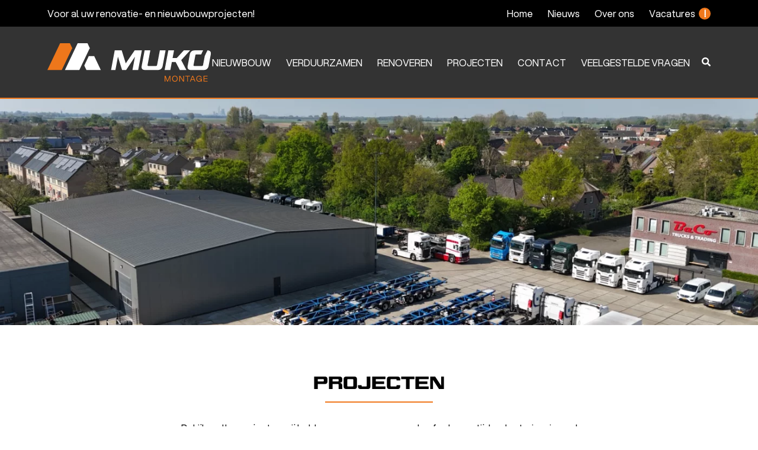

--- FILE ---
content_type: text/html; charset=utf-8
request_url: https://www.muko-montage.nl/projecten
body_size: 40943
content:
<!DOCTYPE html>
<html lang="nl">
<head><meta name="generator" content="Plate" />
<meta name="turbo-prefetch" content="false">
<meta name="turbo-cache-control" content="no-cache">
  <link rel="stylesheet" href="/assets/application-abd08c83b1913db6443e1857027fe7973f4fef977abad524e5366dbbf98d079d.css" />

<meta name="viewport" content="width=device-width, initial-scale=1">

<link rel="canonical" href="https://www.muko-montage.nl/projecten">
<title>Projecten - Muko Montage</title>
	<meta name="description" content="Bekijk welke projecten wij hebben mogen verzorgen de afgelopen tijd en laat u inspireren!">

<link rel="icon" href="https://plate.libpx.com/prod1-img/cd83c73cb1/muko-favicon-2025-192.png?width=16&signature=49668fb4a697f1c123134b6235f88c4558aa5778" type="image/gif" sizes="16x16">
			<link rel="icon" href="https://plate.libpx.com/prod1-img/cd83c73cb1/muko-favicon-2025-192.png?width=32&signature=de4dcdb4fba81ca703c2b770ef6360b9b2654ee1" type="image/gif" sizes="32x32">
			<link rel="icon" href="https://plate.libpx.com/prod1-img/cd83c73cb1/muko-favicon-2025-192.png?width=64&signature=22b58c40332208ec6d0240725a56b8c6d2ad4e52" type="image/gif" sizes="64x64">
			<link rel="icon" href="https://plate.libpx.com/prod1-img/cd83c73cb1/muko-favicon-2025-192.png?width=96&signature=ec448f4a19bd15377c2d9205d489346c82770f32" type="image/gif" sizes="96x96">
			<link rel="icon" href="https://plate.libpx.com/prod1-img/cd83c73cb1/muko-favicon-2025-192.png?width=192&signature=3f524d3eb9b48f34627818479c107304315b880d" type="image/gif" sizes="192x192"><meta property="og:title" content="Projecten" />


	<meta property="og:description" content="
    Bekijk welke projecten wij hebben mogen verzorgen de afgelopen tijd en laat u inspireren!
" />


<meta property="og:url" content="/projecten" />




	<meta property="og:image" content="Liquid syntax error: Input for img_url must be Attachment or Attachment's source url (attachment.src)." />

<style>@media(min-width: 1400px) {
					.plate--container {
						max-width: 1400px;
					}
			}@media(min-width: 1600px) {
					.plate--container {
						max-width: 1600px;
					}
			}</style><script src="/theme/assets/lib/modern.js" charset="utf-8" async="true" ></script>
<link rel="stylesheet" href="/theme/assets/styles/index.css" >
<!-- Global site tag (gtag.js) - Google Analytics -->
<script async src="https://www.googletagmanager.com/gtag/js?id=G-B479TD4WJT"></script>
<script>
  window.dataLayer = window.dataLayer || [];
  function gtag(){dataLayer.push(arguments);}
  gtag('js', new Date());

  gtag('config', 'G-B479TD4WJT');
</script>

<!-- Google Tag Manager -->
<script>(function(w,d,s,l,i){w[l]=w[l]||[];w[l].push({'gtm.start':
new Date().getTime(),event:'gtm.js'});var f=d.getElementsByTagName(s)[0],
j=d.createElement(s),dl=l!='dataLayer'?'&l='+l:'';j.async=true;j.src=
'https://www.googletagmanager.com/gtm.js?id='+i+dl;f.parentNode.insertBefore(j,f);
})(window,document,'script','dataLayer','GTM-MGJWVX4M');</script>
<!-- End Google Tag Manager -->

<style>
 .nav__brand img {
    height: 6.5rem;
  }
    @media (max-width: 768px) {
    .h2, h2 {
    font-size: 1.3rem;
    }
    
    .btn:not(.btn--invert) {
    text-align: center;
}
}
</style>
  
</head><body id="body" class=" chrome" data-browser="chrome">
  <!-- Google Tag Manager (noscript) -->
<noscript><iframe src="https://www.googletagmanager.com/ns.html?id=GTM-MGJWVX4M"
height="0" width="0" style="display:none;visibility:hidden"></iframe></noscript>
<!-- End Google Tag Manager (noscript) -->

  
      <section data-id="section_181336" class="plate--tray">
      
	<nav class="nav">
		<div class="nav__top">
			<div class="plate--container">
				<div class="plate--row">
					<div class="plate--column md-12">
						<div class="nav__top__inner">
								<div><p class="ce-element ce-element--type-text">
    Voor al uw renovatie- en nieuwbouwprojecten!</p></div><ul>
  
    <li class="menu__item    ">
  <a href="/" class="menu__item__link">Home</a><div class="product_overview product_overview--left"></div>
</li>

  
    <li class="menu__item    ">
  <a href="/nieuws-pagina" class="menu__item__link">Nieuws</a><div class="product_overview product_overview--left"></div>
</li>

  
    <li class="menu__item    ">
  <a href="/over-ons" class="menu__item__link">Over ons</a><div class="product_overview product_overview--middle"></div>
</li>

  
    <li class="menu__item    ">
  <a href="https://toppa.nl/vacature/montagemedewerker-bij-muko-montage/" class="menu__item__link">Vacatures<span class="menu__item__exclamation">!</span></a><div class="product_overview product_overview--middle"></div>
</li>

  </ul>
</div>
					</div>
				</div>
			</div>
		</div>
		<div class="plate--container nav--container">
			<div class="plate--row">
				<div class="plate--column sm-12">
					<div class="nav__inner">
						<div class="nav__brand">
							<a href="/nl">
								<img src="https://prod1-plate-attachments.s3.amazonaws.com/images/cd83c73cb1/muko-logo-2025.svg" alt="Logo" >
							</a>
						</div>
						<div class="nav__toggler">
							<span></span>
						</div>
						<div class="nav__nav"><ul>
  
    <li class="menu__item    ">
  <a href="/nieuwbouw" class="menu__item__link">Nieuwbouw</a><div class="product_overview product_overview--left"></div>
</li>

  
    <li class="menu__item    ">
  <a href="/verduurzamen" class="menu__item__link">Verduurzamen</a><div class="product_overview product_overview--left"></div>
</li>

  
    <li class="menu__item    ">
  <a href="/renoveren" class="menu__item__link">Renoveren</a><div class="product_overview product_overview--middle"></div>
</li>

  
    <li class="menu__item    active">
  <a href="/projecten" class="menu__item__link">Projecten</a><div class="product_overview product_overview--middle"></div>
</li>

  
    <li class="menu__item    ">
  <a href="/contact" class="menu__item__link">Contact</a><div class="product_overview product_overview--right"></div>
</li>

  
    <li class="menu__item    ">
  <a href="/faq" class="menu__item__link">Veelgestelde vragen</a><div class="product_overview product_overview--right"></div>
</li>

  
       <li class="menu__item secondary   ">
  <a href="/" class="menu__item__link">Home</a><div class="product_overview product_overview--left"></div>
</li>

     
       <li class="menu__item secondary   ">
  <a href="/nieuws-pagina" class="menu__item__link">Nieuws</a><div class="product_overview product_overview--left"></div>
</li>

     
       <li class="menu__item secondary   ">
  <a href="/over-ons" class="menu__item__link">Over ons</a><div class="product_overview product_overview--middle"></div>
</li>

     
       <li class="menu__item secondary   ">
  <a href="https://toppa.nl/vacature/montagemedewerker-bij-muko-montage/" class="menu__item__link">Vacatures<span class="menu__item__exclamation">!</span></a><div class="product_overview product_overview--middle"></div>
</li>

     <li class=" menu__item menu__item--search">
      <div class="icon"><svg aria-hidden="true" focusable="false" data-prefix="fas" data-icon="search" class="svg-inline--fa fa-search fa-w-16" role="img" xmlns="http://www.w3.org/2000/svg" viewBox="0 0 512 512"><path fill="currentColor" d="M505 442.7L405.3 343c-4.5-4.5-10.6-7-17-7H372c27.6-35.3 44-79.7 44-128C416 93.1 322.9 0 208 0S0 93.1 0 208s93.1 208 208 208c48.3 0 92.7-16.4 128-44v16.3c0 6.4 2.5 12.5 7 17l99.7 99.7c9.4 9.4 24.6 9.4 33.9 0l28.3-28.3c9.4-9.4 9.4-24.6.1-34zM208 336c-70.7 0-128-57.2-128-128 0-70.7 57.2-128 128-128 70.7 0 128 57.2 128 128 0 70.7-57.2 128-128 128z"></path></svg>
</div>
      <form action="/zoeken" class="">
           <input type="text" name="q" value="" placeholder="Zoeken">
           <button type="submit" name="button"><svg aria-hidden="true" focusable="false" data-prefix="fas" data-icon="search" class="svg-inline--fa fa-search fa-w-16" role="img" xmlns="http://www.w3.org/2000/svg" viewBox="0 0 512 512"><path fill="currentColor" d="M505 442.7L405.3 343c-4.5-4.5-10.6-7-17-7H372c27.6-35.3 44-79.7 44-128C416 93.1 322.9 0 208 0S0 93.1 0 208s93.1 208 208 208c48.3 0 92.7-16.4 128-44v16.3c0 6.4 2.5 12.5 7 17l99.7 99.7c9.4 9.4 24.6 9.4 33.9 0l28.3-28.3c9.4-9.4 9.4-24.6.1-34zM208 336c-70.7 0-128-57.2-128-128 0-70.7 57.2-128 128-128 70.7 0 128 57.2 128 128 0 70.7-57.2 128-128 128z"></path></svg>
</button>
      </form>
   </li></ul>
</div>
					</div>
				</div>
			</div>
		</div>
	</nav>

    </section>

<div class="popup__container"></div>

<header class="header ">

	<div class="header__overlay"></div><div class="header__swiper">
		<div class="swiper-wrapper"><div class="swiper-slide">








<style>@media (min-width: 0px) {
			.image--lazy#image-942480{padding-bottom: 50%;}
		}@media (min-width: 576px) {
			.image--lazy#image-942480{padding-bottom: 30%;}
		}@media (min-width: 768px) {
			.image--lazy#image-942480{padding-bottom: 30%;}
		}@media (min-width: 992px) {
			.image--lazy#image-942480{padding-bottom: 50%;}
		}@media (min-width: 1200px) {
			.image--lazy#image-942480{padding-bottom: 50%;}
		}@media (min-width: 1400px) {
			.image--lazy#image-942480{padding-bottom: 50%;}
		}@media (min-width: 1600px) {
			.image--lazy#image-942480{padding-bottom: 50%;}
		}@media (min-width: 1920px) {
			.image--lazy#image-942480{padding-bottom: 50%;}
		}@media (min-width: 2200px) {
			.image--lazy#image-942480{padding-bottom: 50%;}
		}@media (min-width: 2560px) {
			.image--lazy#image-942480{padding-bottom: 50%;}
		}@media (min-width: 3100px) {
			.image--lazy#image-942480{padding-bottom: 50%;}
		}</style>




<picture id="image-942480" class="image    ">
	

		<source media="(min-width: 3100px)" type="image/webp" srcset="


https://plate.libpx.com/prod1-img/cd83c73cb1/Projecten_groot.JPG?width=3800&height=1900&mode=crop&format=webp&signature=433e26c759d72b07a8ec396ce5548d46801f5215">
		
		<source media="(min-width: 2560px)" type="image/webp" srcset="


https://plate.libpx.com/prod1-img/cd83c73cb1/Projecten_groot.JPG?width=3100&height=1550&mode=crop&format=webp&signature=0177dabc247fb604e5e777fd60b052237f296d59">
		
		<source media="(min-width: 2200px)" type="image/webp" srcset="


https://plate.libpx.com/prod1-img/cd83c73cb1/Projecten_groot.JPG?width=2560&height=1280&mode=crop&format=webp&signature=fd4f2d48d3ccb874c0cfe6c153710a98c35327ea">
		
		<source media="(min-width: 1920px)" type="image/webp" srcset="


https://plate.libpx.com/prod1-img/cd83c73cb1/Projecten_groot.JPG?width=2200&height=1100&mode=crop&format=webp&signature=d2243ddd28f090c748446466d10d6b1748a9300f">
		
		<source media="(min-width: 1600px)" type="image/webp" srcset="


https://plate.libpx.com/prod1-img/cd83c73cb1/Projecten_groot.JPG?width=1920&height=960&mode=crop&format=webp&signature=1d66f9f484f034a641ed77a7399344ad9fd361c4">
		
		<source media="(min-width: 1400px)" type="image/webp" srcset="


https://plate.libpx.com/prod1-img/cd83c73cb1/Projecten_groot.JPG?width=1600&height=800&mode=crop&format=webp&signature=e791547cb69957e7d6ceed5a93b2475cfe3689ce">
		
		<source media="(min-width: 1200px)" type="image/webp" srcset="


https://plate.libpx.com/prod1-img/cd83c73cb1/Projecten_groot.JPG?width=1400&height=700&mode=crop&format=webp&signature=4889233451f1472023ae014d632b531e0aa63e51">
		
		<source media="(min-width: 992px)" type="image/webp" srcset="


https://plate.libpx.com/prod1-img/cd83c73cb1/Projecten_groot.JPG?width=1200&height=600&mode=crop&format=webp&signature=4f8f27aaa3e7c379fac57d2d9cbc7c171a8442a9">
		
		<source media="(min-width: 768px)" type="image/webp" srcset="


https://plate.libpx.com/prod1-img/cd83c73cb1/Projecten_groot.JPG?width=992&height=298&mode=crop&format=webp&signature=4699bc6c37ed19d664ae6c0cb3b8fc7a8f9e931d">
		
		<source media="(min-width: 576px)" type="image/webp" srcset="


https://plate.libpx.com/prod1-img/cd83c73cb1/Projecten_groot.JPG?width=768&height=230&mode=crop&format=webp&signature=4f07929d19eab81c66df1ff70a016453b3840ba8">
		

		<source media="(min-width: 3100px)" type="image/jpeg" srcset="


https://plate.libpx.com/prod1-img/cd83c73cb1/Projecten_groot.JPG?width=3800&height=1900&mode=crop&format=jpeg&signature=f4a66f966692420800a661841d4ee80631a147bb">
		
		<source media="(min-width: 2560px)" type="image/jpeg" srcset="


https://plate.libpx.com/prod1-img/cd83c73cb1/Projecten_groot.JPG?width=3100&height=1550&mode=crop&format=jpeg&signature=9fb916102b93df9d3aaf72c9c44f497e2fc43958">
		
		<source media="(min-width: 2200px)" type="image/jpeg" srcset="


https://plate.libpx.com/prod1-img/cd83c73cb1/Projecten_groot.JPG?width=2560&height=1280&mode=crop&format=jpeg&signature=26f7ca28616adca5ccec1ed0e0de1a82e87681cc">
		
		<source media="(min-width: 1920px)" type="image/jpeg" srcset="


https://plate.libpx.com/prod1-img/cd83c73cb1/Projecten_groot.JPG?width=2200&height=1100&mode=crop&format=jpeg&signature=0b32d2d0250862dcbc20cabb04e5b422a89f6280">
		
		<source media="(min-width: 1600px)" type="image/jpeg" srcset="


https://plate.libpx.com/prod1-img/cd83c73cb1/Projecten_groot.JPG?width=1920&height=960&mode=crop&format=jpeg&signature=0f7e2ae330a6098d73f6482dcd13488c85a0a89f">
		
		<source media="(min-width: 1400px)" type="image/jpeg" srcset="


https://plate.libpx.com/prod1-img/cd83c73cb1/Projecten_groot.JPG?width=1600&height=800&mode=crop&format=jpeg&signature=af7110bec3097fdfff8aa031dcc791ae5fffff83">
		
		<source media="(min-width: 1200px)" type="image/jpeg" srcset="


https://plate.libpx.com/prod1-img/cd83c73cb1/Projecten_groot.JPG?width=1400&height=700&mode=crop&format=jpeg&signature=9860e3f0c04c5fa2489da729166aea0fc4538a26">
		
		<source media="(min-width: 992px)" type="image/jpeg" srcset="


https://plate.libpx.com/prod1-img/cd83c73cb1/Projecten_groot.JPG?width=1200&height=600&mode=crop&format=jpeg&signature=a14a2c6b3cfebab0474f937788ae16189960ee62">
		
		<source media="(min-width: 768px)" type="image/jpeg" srcset="


https://plate.libpx.com/prod1-img/cd83c73cb1/Projecten_groot.JPG?width=992&height=298&mode=crop&format=jpeg&signature=0a143f3d2aaf46266bc033db29d2684d132153db">
		
		<source media="(min-width: 576px)" type="image/jpeg" srcset="


https://plate.libpx.com/prod1-img/cd83c73cb1/Projecten_groot.JPG?width=768&height=230&mode=crop&format=jpeg&signature=c5982be183e4260298321b9884660e29debb1bb5">
		<source type="image/webp" media="(max-width: 2559px)"
		srcset="


https://plate.libpx.com/prod1-img/cd83c73cb1/Projecten_groot.JPG?width=3100&height=1550&mode=crop&format=webp&signature=0177dabc247fb604e5e777fd60b052237f296d59"><source type="image/jpeg" media="(max-width: 2559px)"
			srcset="


https://plate.libpx.com/prod1-img/cd83c73cb1/Projecten_groot.JPG?width=3100&height=1550&mode=crop&format=jpeg&signature=9fb916102b93df9d3aaf72c9c44f497e2fc43958"><img src="


https://plate.libpx.com/prod1-img/cd83c73cb1/Projecten_groot.JPG?width=3100&height=1550&mode=crop&format=jpeg&signature=9fb916102b93df9d3aaf72c9c44f497e2fc43958" alt="">
</picture></div></div></div></header><main>
        <div data-id="post_104404" class="plate--page-content-wrapper">
      <div class="section section--padding-top-medium projects_index section--padding-bottom-medium">
	<div class="plate--container">
		<div class="plate--row firstrow">
			<div class="plate--column md-1 nomobile">

			</div>
			<div class="plate--column md-10">
				<h1 class="h2 text-center">Projecten</h1>
				<div class="paragraph">
					<div><p class="text-center">
    Bekijk welke projecten wij hebben mogen verzorgen de afgelopen tijd en laat u inspireren!
</p></div>
				</div>
			</div>
		</div>
		<div class="plate--row">
			<div class="plate--column md-12">










<div class="filter__input" data-showparameters="true" data-pagination="false" data-filename="projects-result" data-taxonomies="category" data-reftype="reference" data-posttype="projects"><div class="filter__input__taxonomy btn__wrapper btn__wrapper--lines "><div class="filter__input__taxonomy__item"><input id="category-0-all"  checked  type="radio" name="category" value="all">
	<label for="category-0-all " class="btn btn--invert">Alles</label>
</div><div class="filter__input__taxonomy__item"><input id="category-0-4061181"    type="radio" name="category" value="4061181">
	<label for="category-0-4061181 " class="btn btn--invert">Utiliteit/Industrie</label>
</div><div class="filter__input__taxonomy__item"><input id="category-1-4208787"    type="radio" name="category" value="4208787">
	<label for="category-1-4208787 " class="btn btn--invert">Nieuwbouw</label>
</div><div class="filter__input__taxonomy__item"><input id="category-3-4208762"    type="radio" name="category" value="4208762">
	<label for="category-3-4208762 " class="btn btn--invert">Renovatie</label>
</div><div class="filter__input__taxonomy__item"><input id="category-4-4028630"    type="radio" name="category" value="4028630">
	<label for="category-4-4028630 " class="btn btn--invert">Agrarisch</label>
</div></div></div>
</div>
		</div>
	</div><div class="filter__result"><div class="plate--container">
		<div id="filter__result" class="plate--row filter__result__inner"><div class="plate--column sm-6 md-4"><a href="/projecten/hallz-real-estate" class="project" data-published_at="2025-09-19">








<style>@media (min-width: 0px) {
			.image--lazy#image-1037564{padding-bottom: 100%;}
		}@media (min-width: 576px) {
			.image--lazy#image-1037564{padding-bottom: 100%;}
		}@media (min-width: 768px) {
			.image--lazy#image-1037564{padding-bottom: 100%;}
		}@media (min-width: 992px) {
			.image--lazy#image-1037564{padding-bottom: 100%;}
		}@media (min-width: 1200px) {
			.image--lazy#image-1037564{padding-bottom: 100%;}
		}</style>




<picture id="image-1037564" class="image    ">
	

		<source media="(min-width: 1200px)" type="image/webp" srcset="


https://plate.libpx.com/prod1-img/cd83c73cb1/DJI_20250430104759_0041_D.jpg?width=1200&height=1200&mode=crop&format=webp&signature=1047ab1019fd136a4f693609449d91c20bdf3160">
		
		<source media="(min-width: 992px)" type="image/webp" srcset="


https://plate.libpx.com/prod1-img/cd83c73cb1/DJI_20250430104759_0041_D.jpg?width=992&height=992&mode=crop&format=webp&signature=ffa0dd5a1b5aa87c1d4e6096b77eb6f196b5a2bf">
		
		<source media="(min-width: 768px)" type="image/webp" srcset="


https://plate.libpx.com/prod1-img/cd83c73cb1/DJI_20250430104759_0041_D.jpg?width=256&height=256&mode=crop&format=webp&signature=f56c94bc1069489ecaad71ebc86dc1efb9600ad0">
		
		<source media="(min-width: 576px)" type="image/webp" srcset="


https://plate.libpx.com/prod1-img/cd83c73cb1/DJI_20250430104759_0041_D.jpg?width=128&height=128&mode=crop&format=webp&signature=39849fcf7f9bfcd2ed78ac0766c85b5676ccfd36">
		

		<source media="(min-width: 1200px)" type="image/jpeg" srcset="


https://plate.libpx.com/prod1-img/cd83c73cb1/DJI_20250430104759_0041_D.jpg?width=1200&height=1200&mode=crop&format=jpeg&signature=144b526d3cfc0ece4da923c09728d25837c6e5bc">
		
		<source media="(min-width: 992px)" type="image/jpeg" srcset="


https://plate.libpx.com/prod1-img/cd83c73cb1/DJI_20250430104759_0041_D.jpg?width=992&height=992&mode=crop&format=jpeg&signature=767a7cfd0d74578b4f2dfeea28a20e19727eedf5">
		
		<source media="(min-width: 768px)" type="image/jpeg" srcset="


https://plate.libpx.com/prod1-img/cd83c73cb1/DJI_20250430104759_0041_D.jpg?width=256&height=256&mode=crop&format=jpeg&signature=aa47c947007da436493cb71adb1b5ba66c42693b">
		
		<source media="(min-width: 576px)" type="image/jpeg" srcset="


https://plate.libpx.com/prod1-img/cd83c73cb1/DJI_20250430104759_0041_D.jpg?width=128&height=128&mode=crop&format=jpeg&signature=b29d7d8c72e784f9243b9252696197f160a6c91f">
		<source type="image/webp" media="(max-width: 991px)"
		srcset="


https://plate.libpx.com/prod1-img/cd83c73cb1/DJI_20250430104759_0041_D.jpg?width=992&height=992&mode=crop&format=webp&signature=ffa0dd5a1b5aa87c1d4e6096b77eb6f196b5a2bf"><source type="image/jpeg" media="(max-width: 991px)"
			srcset="


https://plate.libpx.com/prod1-img/cd83c73cb1/DJI_20250430104759_0041_D.jpg?width=992&height=992&mode=crop&format=jpeg&signature=767a7cfd0d74578b4f2dfeea28a20e19727eedf5"><img src="


https://plate.libpx.com/prod1-img/cd83c73cb1/DJI_20250430104759_0041_D.jpg?width=992&height=992&mode=crop&format=jpeg&signature=767a7cfd0d74578b4f2dfeea28a20e19727eedf5" alt="">
</picture><div class="project__content">
	 	<span class="project__title"><svg aria-hidden="true" focusable="false" data-prefix="fas" data-icon="map-marker-alt" class="svg-inline--fa fa-map-marker-alt fa-w-12" role="img" xmlns="http://www.w3.org/2000/svg" viewBox="0 0 384 512"><path fill="currentColor" d="M172.268 501.67C26.97 291.031 0 269.413 0 192 0 85.961 85.961 0 192 0s192 85.961 192 192c0 77.413-26.97 99.031-172.268 309.67-9.535 13.774-29.93 13.773-39.464 0zM192 272c44.183 0 80-35.817 80-80s-35.817-80-80-80-80 35.817-80 80 35.817 80 80 80z"></path></svg>
<span>Hallz Real estate</span> <span class="seperate"> | </span><span>Hattem</span></span>
		<div class="project__specs"><span class="project__specs__category"><svg aria-hidden="true" focusable="false" data-prefix="fas" data-icon="tools" class="svg-inline--fa fa-tools fa-w-16" role="img" xmlns="http://www.w3.org/2000/svg" viewBox="0 0 512 512"><path fill="currentColor" d="M501.1 395.7L384 278.6c-23.1-23.1-57.6-27.6-85.4-13.9L192 158.1V96L64 0 0 64l96 128h62.1l106.6 106.6c-13.6 27.8-9.2 62.3 13.9 85.4l117.1 117.1c14.6 14.6 38.2 14.6 52.7 0l52.7-52.7c14.5-14.6 14.5-38.2 0-52.7zM331.7 225c28.3 0 54.9 11 74.9 31l19.4 19.4c15.8-6.9 30.8-16.5 43.8-29.5 37.1-37.1 49.7-89.3 37.9-136.7-2.2-9-13.5-12.1-20.1-5.5l-74.4 74.4-67.9-11.3L334 98.9l74.4-74.4c6.6-6.6 3.4-17.9-5.7-20.2-47.4-11.7-99.6.9-136.6 37.9-28.5 28.5-41.9 66.1-41.2 103.6l82.1 82.1c8.1-1.9 16.5-2.9 24.7-2.9zm-103.9 82l-56.7-56.7L18.7 402.8c-25 25-25 65.5 0 90.5s65.5 25 90.5 0l123.6-123.6c-7.6-19.9-9.9-41.6-5-62.7zM64 472c-13.2 0-24-10.8-24-24 0-13.3 10.7-24 24-24s24 10.7 24 24c0 13.2-10.7 24-24 24z"></path></svg>
<span>Utiliteit/Industrie</span></span><span class="project__specs__size"><svg aria-hidden="true" focusable="false" data-prefix="fas" data-icon="ruler" class="svg-inline--fa fa-ruler fa-w-20" role="img" xmlns="http://www.w3.org/2000/svg" viewBox="0 0 640 512"><path fill="currentColor" d="M635.7 167.2L556.1 31.7c-8.8-15-28.3-20.1-43.5-11.5l-69 39.1L503.3 161c2.2 3.8.9 8.5-2.9 10.7l-13.8 7.8c-3.8 2.2-8.7.9-10.9-2.9L416 75l-55.2 31.3 27.9 47.4c2.2 3.8.9 8.5-2.9 10.7l-13.8 7.8c-3.8 2.2-8.7.9-10.9-2.9L333.2 122 278 153.3 337.8 255c2.2 3.7.9 8.5-2.9 10.7l-13.8 7.8c-3.8 2.2-8.7.9-10.9-2.9l-59.7-101.7-55.2 31.3 27.9 47.4c2.2 3.8.9 8.5-2.9 10.7l-13.8 7.8c-3.8 2.2-8.7.9-10.9-2.9l-27.9-47.5-55.2 31.3 59.7 101.7c2.2 3.7.9 8.5-2.9 10.7l-13.8 7.8c-3.8 2.2-8.7.9-10.9-2.9L84.9 262.9l-69 39.1C.7 310.7-4.6 329.8 4.2 344.8l79.6 135.6c8.8 15 28.3 20.1 43.5 11.5L624.1 210c15.2-8.6 20.4-27.8 11.6-42.8z"></path></svg>
<span>770 m<sup>2</sup></span></span></div>
		<div class="project__button">
			Bekijk dit project
		</div>
	</div>
</a>
</div><div class="plate--column sm-6 md-4"><a href="/projecten/danisco-zaandam" class="project" data-published_at="2025-09-15">








<style>@media (min-width: 0px) {
			.image--lazy#image-1033393{padding-bottom: 100%;}
		}@media (min-width: 576px) {
			.image--lazy#image-1033393{padding-bottom: 100%;}
		}@media (min-width: 768px) {
			.image--lazy#image-1033393{padding-bottom: 100%;}
		}@media (min-width: 992px) {
			.image--lazy#image-1033393{padding-bottom: 100%;}
		}@media (min-width: 1200px) {
			.image--lazy#image-1033393{padding-bottom: 100%;}
		}</style>




<picture id="image-1033393" class="image    ">
	

		<source media="(min-width: 1200px)" type="image/webp" srcset="


https://plate.libpx.com/prod1-img/cd83c73cb1/DJI_20250408150144_0104_D.jpg?width=1200&height=1200&mode=crop&format=webp&signature=b504be5951a85b6622b824f85f696a6cde3784c8">
		
		<source media="(min-width: 992px)" type="image/webp" srcset="


https://plate.libpx.com/prod1-img/cd83c73cb1/DJI_20250408150144_0104_D.jpg?width=992&height=992&mode=crop&format=webp&signature=360d8b5eb56e56f9beceb00246e4aee66480d336">
		
		<source media="(min-width: 768px)" type="image/webp" srcset="


https://plate.libpx.com/prod1-img/cd83c73cb1/DJI_20250408150144_0104_D.jpg?width=256&height=256&mode=crop&format=webp&signature=d73013452d5d0a9ed79b1f464c9850e4e3c717a3">
		
		<source media="(min-width: 576px)" type="image/webp" srcset="


https://plate.libpx.com/prod1-img/cd83c73cb1/DJI_20250408150144_0104_D.jpg?width=128&height=128&mode=crop&format=webp&signature=ddbfdf1e8eeae4f19196b232de6fb1ac5e0415be">
		

		<source media="(min-width: 1200px)" type="image/jpeg" srcset="


https://plate.libpx.com/prod1-img/cd83c73cb1/DJI_20250408150144_0104_D.jpg?width=1200&height=1200&mode=crop&format=jpeg&signature=33813f5e5b2dd57d0ea2233f606d15d4e32c9c88">
		
		<source media="(min-width: 992px)" type="image/jpeg" srcset="


https://plate.libpx.com/prod1-img/cd83c73cb1/DJI_20250408150144_0104_D.jpg?width=992&height=992&mode=crop&format=jpeg&signature=58690dfaec89e466aacf3bd22c870fd9faa8ad7d">
		
		<source media="(min-width: 768px)" type="image/jpeg" srcset="


https://plate.libpx.com/prod1-img/cd83c73cb1/DJI_20250408150144_0104_D.jpg?width=256&height=256&mode=crop&format=jpeg&signature=0a6e003bc51874403f09663bb1b8d0452dcb8b87">
		
		<source media="(min-width: 576px)" type="image/jpeg" srcset="


https://plate.libpx.com/prod1-img/cd83c73cb1/DJI_20250408150144_0104_D.jpg?width=128&height=128&mode=crop&format=jpeg&signature=c4b20fa2c229bf75a6d879be4fae8b409aca40e5">
		<source type="image/webp" media="(max-width: 991px)"
		srcset="


https://plate.libpx.com/prod1-img/cd83c73cb1/DJI_20250408150144_0104_D.jpg?width=992&height=992&mode=crop&format=webp&signature=360d8b5eb56e56f9beceb00246e4aee66480d336"><source type="image/jpeg" media="(max-width: 991px)"
			srcset="


https://plate.libpx.com/prod1-img/cd83c73cb1/DJI_20250408150144_0104_D.jpg?width=992&height=992&mode=crop&format=jpeg&signature=58690dfaec89e466aacf3bd22c870fd9faa8ad7d"><img src="


https://plate.libpx.com/prod1-img/cd83c73cb1/DJI_20250408150144_0104_D.jpg?width=992&height=992&mode=crop&format=jpeg&signature=58690dfaec89e466aacf3bd22c870fd9faa8ad7d" alt="">
</picture><div class="project__content">
	 	<span class="project__title"><svg aria-hidden="true" focusable="false" data-prefix="fas" data-icon="map-marker-alt" class="svg-inline--fa fa-map-marker-alt fa-w-12" role="img" xmlns="http://www.w3.org/2000/svg" viewBox="0 0 384 512"><path fill="currentColor" d="M172.268 501.67C26.97 291.031 0 269.413 0 192 0 85.961 85.961 0 192 0s192 85.961 192 192c0 77.413-26.97 99.031-172.268 309.67-9.535 13.774-29.93 13.773-39.464 0zM192 272c44.183 0 80-35.817 80-80s-35.817-80-80-80-80 35.817-80 80 35.817 80 80 80z"></path></svg>
<span>Danisco Zaandam</span> <span class="seperate"> | </span><span>Zaandam</span></span>
		<div class="project__specs"><span class="project__specs__category"><svg aria-hidden="true" focusable="false" data-prefix="fas" data-icon="tools" class="svg-inline--fa fa-tools fa-w-16" role="img" xmlns="http://www.w3.org/2000/svg" viewBox="0 0 512 512"><path fill="currentColor" d="M501.1 395.7L384 278.6c-23.1-23.1-57.6-27.6-85.4-13.9L192 158.1V96L64 0 0 64l96 128h62.1l106.6 106.6c-13.6 27.8-9.2 62.3 13.9 85.4l117.1 117.1c14.6 14.6 38.2 14.6 52.7 0l52.7-52.7c14.5-14.6 14.5-38.2 0-52.7zM331.7 225c28.3 0 54.9 11 74.9 31l19.4 19.4c15.8-6.9 30.8-16.5 43.8-29.5 37.1-37.1 49.7-89.3 37.9-136.7-2.2-9-13.5-12.1-20.1-5.5l-74.4 74.4-67.9-11.3L334 98.9l74.4-74.4c6.6-6.6 3.4-17.9-5.7-20.2-47.4-11.7-99.6.9-136.6 37.9-28.5 28.5-41.9 66.1-41.2 103.6l82.1 82.1c8.1-1.9 16.5-2.9 24.7-2.9zm-103.9 82l-56.7-56.7L18.7 402.8c-25 25-25 65.5 0 90.5s65.5 25 90.5 0l123.6-123.6c-7.6-19.9-9.9-41.6-5-62.7zM64 472c-13.2 0-24-10.8-24-24 0-13.3 10.7-24 24-24s24 10.7 24 24c0 13.2-10.7 24-24 24z"></path></svg>
<span>Utiliteit/Industrie</span></span><span class="project__specs__size"><svg aria-hidden="true" focusable="false" data-prefix="fas" data-icon="ruler" class="svg-inline--fa fa-ruler fa-w-20" role="img" xmlns="http://www.w3.org/2000/svg" viewBox="0 0 640 512"><path fill="currentColor" d="M635.7 167.2L556.1 31.7c-8.8-15-28.3-20.1-43.5-11.5l-69 39.1L503.3 161c2.2 3.8.9 8.5-2.9 10.7l-13.8 7.8c-3.8 2.2-8.7.9-10.9-2.9L416 75l-55.2 31.3 27.9 47.4c2.2 3.8.9 8.5-2.9 10.7l-13.8 7.8c-3.8 2.2-8.7.9-10.9-2.9L333.2 122 278 153.3 337.8 255c2.2 3.7.9 8.5-2.9 10.7l-13.8 7.8c-3.8 2.2-8.7.9-10.9-2.9l-59.7-101.7-55.2 31.3 27.9 47.4c2.2 3.8.9 8.5-2.9 10.7l-13.8 7.8c-3.8 2.2-8.7.9-10.9-2.9l-27.9-47.5-55.2 31.3 59.7 101.7c2.2 3.7.9 8.5-2.9 10.7l-13.8 7.8c-3.8 2.2-8.7.9-10.9-2.9L84.9 262.9l-69 39.1C.7 310.7-4.6 329.8 4.2 344.8l79.6 135.6c8.8 15 28.3 20.1 43.5 11.5L624.1 210c15.2-8.6 20.4-27.8 11.6-42.8z"></path></svg>
<span>2332 m<sup>2</sup></span></span></div>
		<div class="project__button">
			Bekijk dit project
		</div>
	</div>
</a>
</div><div class="plate--column sm-6 md-4"><a href="/projecten/buijs" class="project" data-published_at="2025-09-15">








<style>@media (min-width: 0px) {
			.image--lazy#image-1033386{padding-bottom: 100%;}
		}@media (min-width: 576px) {
			.image--lazy#image-1033386{padding-bottom: 100%;}
		}@media (min-width: 768px) {
			.image--lazy#image-1033386{padding-bottom: 100%;}
		}@media (min-width: 992px) {
			.image--lazy#image-1033386{padding-bottom: 100%;}
		}@media (min-width: 1200px) {
			.image--lazy#image-1033386{padding-bottom: 100%;}
		}</style>




<picture id="image-1033386" class="image    ">
	

		<source media="(min-width: 1200px)" type="image/webp" srcset="


https://plate.libpx.com/prod1-img/cd83c73cb1/DJI_20250408103118_0018_D.jpg?width=1200&height=1200&mode=crop&format=webp&signature=411184b146e7f080bf72f1cb2cc152bcbf0cd719">
		
		<source media="(min-width: 992px)" type="image/webp" srcset="


https://plate.libpx.com/prod1-img/cd83c73cb1/DJI_20250408103118_0018_D.jpg?width=992&height=992&mode=crop&format=webp&signature=f30cf6aaad2e13f85442150cec4a2264ee33973e">
		
		<source media="(min-width: 768px)" type="image/webp" srcset="


https://plate.libpx.com/prod1-img/cd83c73cb1/DJI_20250408103118_0018_D.jpg?width=256&height=256&mode=crop&format=webp&signature=72f12539456eb2ae9d814c004e0095d10c6f3162">
		
		<source media="(min-width: 576px)" type="image/webp" srcset="


https://plate.libpx.com/prod1-img/cd83c73cb1/DJI_20250408103118_0018_D.jpg?width=128&height=128&mode=crop&format=webp&signature=aa9a9572d6daec797d68a7e1c86e65b6fe722b9f">
		

		<source media="(min-width: 1200px)" type="image/jpeg" srcset="


https://plate.libpx.com/prod1-img/cd83c73cb1/DJI_20250408103118_0018_D.jpg?width=1200&height=1200&mode=crop&format=jpeg&signature=2a56f6a08e10f794a09f8f663a7632a73bac15d5">
		
		<source media="(min-width: 992px)" type="image/jpeg" srcset="


https://plate.libpx.com/prod1-img/cd83c73cb1/DJI_20250408103118_0018_D.jpg?width=992&height=992&mode=crop&format=jpeg&signature=57a6faa94950f4134c7b261490b177a8a182a820">
		
		<source media="(min-width: 768px)" type="image/jpeg" srcset="


https://plate.libpx.com/prod1-img/cd83c73cb1/DJI_20250408103118_0018_D.jpg?width=256&height=256&mode=crop&format=jpeg&signature=8495b3cb6e8bbd75f6f67378d51dd8c6c9bc15cc">
		
		<source media="(min-width: 576px)" type="image/jpeg" srcset="


https://plate.libpx.com/prod1-img/cd83c73cb1/DJI_20250408103118_0018_D.jpg?width=128&height=128&mode=crop&format=jpeg&signature=594f6df49654bd338d4ac91c24734b5bc1f9cc20">
		<source type="image/webp" media="(max-width: 991px)"
		srcset="


https://plate.libpx.com/prod1-img/cd83c73cb1/DJI_20250408103118_0018_D.jpg?width=992&height=992&mode=crop&format=webp&signature=f30cf6aaad2e13f85442150cec4a2264ee33973e"><source type="image/jpeg" media="(max-width: 991px)"
			srcset="


https://plate.libpx.com/prod1-img/cd83c73cb1/DJI_20250408103118_0018_D.jpg?width=992&height=992&mode=crop&format=jpeg&signature=57a6faa94950f4134c7b261490b177a8a182a820"><img src="


https://plate.libpx.com/prod1-img/cd83c73cb1/DJI_20250408103118_0018_D.jpg?width=992&height=992&mode=crop&format=jpeg&signature=57a6faa94950f4134c7b261490b177a8a182a820" alt="">
</picture><div class="project__content">
	 	<span class="project__title"><svg aria-hidden="true" focusable="false" data-prefix="fas" data-icon="map-marker-alt" class="svg-inline--fa fa-map-marker-alt fa-w-12" role="img" xmlns="http://www.w3.org/2000/svg" viewBox="0 0 384 512"><path fill="currentColor" d="M172.268 501.67C26.97 291.031 0 269.413 0 192 0 85.961 85.961 0 192 0s192 85.961 192 192c0 77.413-26.97 99.031-172.268 309.67-9.535 13.774-29.93 13.773-39.464 0zM192 272c44.183 0 80-35.817 80-80s-35.817-80-80-80-80 35.817-80 80 35.817 80 80 80z"></path></svg>
<span>Buijs</span> <span class="seperate"> | </span><span>Wagenberg</span></span>
		<div class="project__specs"><span class="project__specs__category"><svg aria-hidden="true" focusable="false" data-prefix="fas" data-icon="tools" class="svg-inline--fa fa-tools fa-w-16" role="img" xmlns="http://www.w3.org/2000/svg" viewBox="0 0 512 512"><path fill="currentColor" d="M501.1 395.7L384 278.6c-23.1-23.1-57.6-27.6-85.4-13.9L192 158.1V96L64 0 0 64l96 128h62.1l106.6 106.6c-13.6 27.8-9.2 62.3 13.9 85.4l117.1 117.1c14.6 14.6 38.2 14.6 52.7 0l52.7-52.7c14.5-14.6 14.5-38.2 0-52.7zM331.7 225c28.3 0 54.9 11 74.9 31l19.4 19.4c15.8-6.9 30.8-16.5 43.8-29.5 37.1-37.1 49.7-89.3 37.9-136.7-2.2-9-13.5-12.1-20.1-5.5l-74.4 74.4-67.9-11.3L334 98.9l74.4-74.4c6.6-6.6 3.4-17.9-5.7-20.2-47.4-11.7-99.6.9-136.6 37.9-28.5 28.5-41.9 66.1-41.2 103.6l82.1 82.1c8.1-1.9 16.5-2.9 24.7-2.9zm-103.9 82l-56.7-56.7L18.7 402.8c-25 25-25 65.5 0 90.5s65.5 25 90.5 0l123.6-123.6c-7.6-19.9-9.9-41.6-5-62.7zM64 472c-13.2 0-24-10.8-24-24 0-13.3 10.7-24 24-24s24 10.7 24 24c0 13.2-10.7 24-24 24z"></path></svg>
<span>Agrarisch</span></span><span class="project__specs__size"><svg aria-hidden="true" focusable="false" data-prefix="fas" data-icon="ruler" class="svg-inline--fa fa-ruler fa-w-20" role="img" xmlns="http://www.w3.org/2000/svg" viewBox="0 0 640 512"><path fill="currentColor" d="M635.7 167.2L556.1 31.7c-8.8-15-28.3-20.1-43.5-11.5l-69 39.1L503.3 161c2.2 3.8.9 8.5-2.9 10.7l-13.8 7.8c-3.8 2.2-8.7.9-10.9-2.9L416 75l-55.2 31.3 27.9 47.4c2.2 3.8.9 8.5-2.9 10.7l-13.8 7.8c-3.8 2.2-8.7.9-10.9-2.9L333.2 122 278 153.3 337.8 255c2.2 3.7.9 8.5-2.9 10.7l-13.8 7.8c-3.8 2.2-8.7.9-10.9-2.9l-59.7-101.7-55.2 31.3 27.9 47.4c2.2 3.8.9 8.5-2.9 10.7l-13.8 7.8c-3.8 2.2-8.7.9-10.9-2.9l-27.9-47.5-55.2 31.3 59.7 101.7c2.2 3.7.9 8.5-2.9 10.7l-13.8 7.8c-3.8 2.2-8.7.9-10.9-2.9L84.9 262.9l-69 39.1C.7 310.7-4.6 329.8 4.2 344.8l79.6 135.6c8.8 15 28.3 20.1 43.5 11.5L624.1 210c15.2-8.6 20.4-27.8 11.6-42.8z"></path></svg>
<span>346 m<sup>2</sup></span></span></div>
		<div class="project__button">
			Bekijk dit project
		</div>
	</div>
</a>
</div><div class="plate--column sm-6 md-4"><a href="/projecten/van-ooij-agrarische-bedrijven" class="project" data-published_at="2025-09-15">








<style>@media (min-width: 0px) {
			.image--lazy#image-1033355{padding-bottom: 100%;}
		}@media (min-width: 576px) {
			.image--lazy#image-1033355{padding-bottom: 100%;}
		}@media (min-width: 768px) {
			.image--lazy#image-1033355{padding-bottom: 100%;}
		}@media (min-width: 992px) {
			.image--lazy#image-1033355{padding-bottom: 100%;}
		}@media (min-width: 1200px) {
			.image--lazy#image-1033355{padding-bottom: 100%;}
		}</style>




<picture id="image-1033355" class="image    ">
	

		<source media="(min-width: 1200px)" type="image/webp" srcset="


https://plate.libpx.com/prod1-img/cd83c73cb1/DJI_20240926181005_0076_D.jpg?width=1200&height=1200&mode=crop&format=webp&signature=3691ce6117bd8ac9745724885e39ae108268360d">
		
		<source media="(min-width: 992px)" type="image/webp" srcset="


https://plate.libpx.com/prod1-img/cd83c73cb1/DJI_20240926181005_0076_D.jpg?width=992&height=992&mode=crop&format=webp&signature=fe6cc7e613c9c3ea0a60aaf8974d70233249c5b9">
		
		<source media="(min-width: 768px)" type="image/webp" srcset="


https://plate.libpx.com/prod1-img/cd83c73cb1/DJI_20240926181005_0076_D.jpg?width=256&height=256&mode=crop&format=webp&signature=ca2aab1f8f21448f87b4ffddc8b1c8c3e3ff6956">
		
		<source media="(min-width: 576px)" type="image/webp" srcset="


https://plate.libpx.com/prod1-img/cd83c73cb1/DJI_20240926181005_0076_D.jpg?width=128&height=128&mode=crop&format=webp&signature=8a4ee50d2b759a64a45c1ef3c73dc10ba479720e">
		

		<source media="(min-width: 1200px)" type="image/jpeg" srcset="


https://plate.libpx.com/prod1-img/cd83c73cb1/DJI_20240926181005_0076_D.jpg?width=1200&height=1200&mode=crop&format=jpeg&signature=b8b0a166bf133ec1bda8a764539fe9a59058f891">
		
		<source media="(min-width: 992px)" type="image/jpeg" srcset="


https://plate.libpx.com/prod1-img/cd83c73cb1/DJI_20240926181005_0076_D.jpg?width=992&height=992&mode=crop&format=jpeg&signature=88c003f2f8e473ee8d6e121b5bba60bd53394513">
		
		<source media="(min-width: 768px)" type="image/jpeg" srcset="


https://plate.libpx.com/prod1-img/cd83c73cb1/DJI_20240926181005_0076_D.jpg?width=256&height=256&mode=crop&format=jpeg&signature=8c1c5f66c068dd226ab9d95b5d80dccfbab3a947">
		
		<source media="(min-width: 576px)" type="image/jpeg" srcset="


https://plate.libpx.com/prod1-img/cd83c73cb1/DJI_20240926181005_0076_D.jpg?width=128&height=128&mode=crop&format=jpeg&signature=b6b38302a03418b0602c09544382dfc14c8027c2">
		<source type="image/webp" media="(max-width: 991px)"
		srcset="


https://plate.libpx.com/prod1-img/cd83c73cb1/DJI_20240926181005_0076_D.jpg?width=992&height=992&mode=crop&format=webp&signature=fe6cc7e613c9c3ea0a60aaf8974d70233249c5b9"><source type="image/jpeg" media="(max-width: 991px)"
			srcset="


https://plate.libpx.com/prod1-img/cd83c73cb1/DJI_20240926181005_0076_D.jpg?width=992&height=992&mode=crop&format=jpeg&signature=88c003f2f8e473ee8d6e121b5bba60bd53394513"><img src="


https://plate.libpx.com/prod1-img/cd83c73cb1/DJI_20240926181005_0076_D.jpg?width=992&height=992&mode=crop&format=jpeg&signature=88c003f2f8e473ee8d6e121b5bba60bd53394513" alt="">
</picture><div class="project__content">
	 	<span class="project__title"><svg aria-hidden="true" focusable="false" data-prefix="fas" data-icon="map-marker-alt" class="svg-inline--fa fa-map-marker-alt fa-w-12" role="img" xmlns="http://www.w3.org/2000/svg" viewBox="0 0 384 512"><path fill="currentColor" d="M172.268 501.67C26.97 291.031 0 269.413 0 192 0 85.961 85.961 0 192 0s192 85.961 192 192c0 77.413-26.97 99.031-172.268 309.67-9.535 13.774-29.93 13.773-39.464 0zM192 272c44.183 0 80-35.817 80-80s-35.817-80-80-80-80 35.817-80 80 35.817 80 80 80z"></path></svg>
<span>Van Ooij agrarische bedrijven</span> <span class="seperate"> | </span><span>Deurne</span></span>
		<div class="project__specs"><span class="project__specs__category"><svg aria-hidden="true" focusable="false" data-prefix="fas" data-icon="tools" class="svg-inline--fa fa-tools fa-w-16" role="img" xmlns="http://www.w3.org/2000/svg" viewBox="0 0 512 512"><path fill="currentColor" d="M501.1 395.7L384 278.6c-23.1-23.1-57.6-27.6-85.4-13.9L192 158.1V96L64 0 0 64l96 128h62.1l106.6 106.6c-13.6 27.8-9.2 62.3 13.9 85.4l117.1 117.1c14.6 14.6 38.2 14.6 52.7 0l52.7-52.7c14.5-14.6 14.5-38.2 0-52.7zM331.7 225c28.3 0 54.9 11 74.9 31l19.4 19.4c15.8-6.9 30.8-16.5 43.8-29.5 37.1-37.1 49.7-89.3 37.9-136.7-2.2-9-13.5-12.1-20.1-5.5l-74.4 74.4-67.9-11.3L334 98.9l74.4-74.4c6.6-6.6 3.4-17.9-5.7-20.2-47.4-11.7-99.6.9-136.6 37.9-28.5 28.5-41.9 66.1-41.2 103.6l82.1 82.1c8.1-1.9 16.5-2.9 24.7-2.9zm-103.9 82l-56.7-56.7L18.7 402.8c-25 25-25 65.5 0 90.5s65.5 25 90.5 0l123.6-123.6c-7.6-19.9-9.9-41.6-5-62.7zM64 472c-13.2 0-24-10.8-24-24 0-13.3 10.7-24 24-24s24 10.7 24 24c0 13.2-10.7 24-24 24z"></path></svg>
<span>Nieuwbouw</span></span><span class="project__specs__size"><svg aria-hidden="true" focusable="false" data-prefix="fas" data-icon="ruler" class="svg-inline--fa fa-ruler fa-w-20" role="img" xmlns="http://www.w3.org/2000/svg" viewBox="0 0 640 512"><path fill="currentColor" d="M635.7 167.2L556.1 31.7c-8.8-15-28.3-20.1-43.5-11.5l-69 39.1L503.3 161c2.2 3.8.9 8.5-2.9 10.7l-13.8 7.8c-3.8 2.2-8.7.9-10.9-2.9L416 75l-55.2 31.3 27.9 47.4c2.2 3.8.9 8.5-2.9 10.7l-13.8 7.8c-3.8 2.2-8.7.9-10.9-2.9L333.2 122 278 153.3 337.8 255c2.2 3.7.9 8.5-2.9 10.7l-13.8 7.8c-3.8 2.2-8.7.9-10.9-2.9l-59.7-101.7-55.2 31.3 27.9 47.4c2.2 3.8.9 8.5-2.9 10.7l-13.8 7.8c-3.8 2.2-8.7.9-10.9-2.9l-27.9-47.5-55.2 31.3 59.7 101.7c2.2 3.7.9 8.5-2.9 10.7l-13.8 7.8c-3.8 2.2-8.7.9-10.9-2.9L84.9 262.9l-69 39.1C.7 310.7-4.6 329.8 4.2 344.8l79.6 135.6c8.8 15 28.3 20.1 43.5 11.5L624.1 210c15.2-8.6 20.4-27.8 11.6-42.8z"></path></svg>
<span>1696 m<sup>2</sup></span></span></div>
		<div class="project__button">
			Bekijk dit project
		</div>
	</div>
</a>
</div><div class="plate--column sm-6 md-4"><a href="/projecten/bouwmaatschappij-ufkes-apeldoorn" class="project" data-published_at="2025-09-15">








<style>@media (min-width: 0px) {
			.image--lazy#image-1033335{padding-bottom: 100%;}
		}@media (min-width: 576px) {
			.image--lazy#image-1033335{padding-bottom: 100%;}
		}@media (min-width: 768px) {
			.image--lazy#image-1033335{padding-bottom: 100%;}
		}@media (min-width: 992px) {
			.image--lazy#image-1033335{padding-bottom: 100%;}
		}@media (min-width: 1200px) {
			.image--lazy#image-1033335{padding-bottom: 100%;}
		}</style>




<picture id="image-1033335" class="image    ">
	

		<source media="(min-width: 1200px)" type="image/webp" srcset="


https://plate.libpx.com/prod1-img/cd83c73cb1/DJI_20250430113810_0088_D.jpg?width=1200&height=1200&mode=crop&format=webp&signature=51b30daf5f8d52d93b317f2676f21b99bed1d671">
		
		<source media="(min-width: 992px)" type="image/webp" srcset="


https://plate.libpx.com/prod1-img/cd83c73cb1/DJI_20250430113810_0088_D.jpg?width=992&height=992&mode=crop&format=webp&signature=e19f2cd3c7614e3ac4744e713c5546049db9db8a">
		
		<source media="(min-width: 768px)" type="image/webp" srcset="


https://plate.libpx.com/prod1-img/cd83c73cb1/DJI_20250430113810_0088_D.jpg?width=256&height=256&mode=crop&format=webp&signature=bdfd2224cfbb5806e6620b23332600bbfc8fbccc">
		
		<source media="(min-width: 576px)" type="image/webp" srcset="


https://plate.libpx.com/prod1-img/cd83c73cb1/DJI_20250430113810_0088_D.jpg?width=128&height=128&mode=crop&format=webp&signature=caa44203a37120276dbfb005aa099a10568d91af">
		

		<source media="(min-width: 1200px)" type="image/jpeg" srcset="


https://plate.libpx.com/prod1-img/cd83c73cb1/DJI_20250430113810_0088_D.jpg?width=1200&height=1200&mode=crop&format=jpeg&signature=c965bc569b6ee1a5ade83c890a40fe90f3353728">
		
		<source media="(min-width: 992px)" type="image/jpeg" srcset="


https://plate.libpx.com/prod1-img/cd83c73cb1/DJI_20250430113810_0088_D.jpg?width=992&height=992&mode=crop&format=jpeg&signature=2e0ad8b2e38f6d91f28b6f472249c9cdf6ed8267">
		
		<source media="(min-width: 768px)" type="image/jpeg" srcset="


https://plate.libpx.com/prod1-img/cd83c73cb1/DJI_20250430113810_0088_D.jpg?width=256&height=256&mode=crop&format=jpeg&signature=ddb06e3182ab2d3877565bb6f11f50afd1e9fe60">
		
		<source media="(min-width: 576px)" type="image/jpeg" srcset="


https://plate.libpx.com/prod1-img/cd83c73cb1/DJI_20250430113810_0088_D.jpg?width=128&height=128&mode=crop&format=jpeg&signature=264c2e7d86fbf98e52e9c0b572b6be9bc9a2f7d8">
		<source type="image/webp" media="(max-width: 991px)"
		srcset="


https://plate.libpx.com/prod1-img/cd83c73cb1/DJI_20250430113810_0088_D.jpg?width=992&height=992&mode=crop&format=webp&signature=e19f2cd3c7614e3ac4744e713c5546049db9db8a"><source type="image/jpeg" media="(max-width: 991px)"
			srcset="


https://plate.libpx.com/prod1-img/cd83c73cb1/DJI_20250430113810_0088_D.jpg?width=992&height=992&mode=crop&format=jpeg&signature=2e0ad8b2e38f6d91f28b6f472249c9cdf6ed8267"><img src="


https://plate.libpx.com/prod1-img/cd83c73cb1/DJI_20250430113810_0088_D.jpg?width=992&height=992&mode=crop&format=jpeg&signature=2e0ad8b2e38f6d91f28b6f472249c9cdf6ed8267" alt="">
</picture><div class="project__content">
	 	<span class="project__title"><svg aria-hidden="true" focusable="false" data-prefix="fas" data-icon="map-marker-alt" class="svg-inline--fa fa-map-marker-alt fa-w-12" role="img" xmlns="http://www.w3.org/2000/svg" viewBox="0 0 384 512"><path fill="currentColor" d="M172.268 501.67C26.97 291.031 0 269.413 0 192 0 85.961 85.961 0 192 0s192 85.961 192 192c0 77.413-26.97 99.031-172.268 309.67-9.535 13.774-29.93 13.773-39.464 0zM192 272c44.183 0 80-35.817 80-80s-35.817-80-80-80-80 35.817-80 80 35.817 80 80 80z"></path></svg>
<span>Bouwmaatschappij Ufkes Apeldoorn</span> <span class="seperate"> | </span><span>Wijthmen</span></span>
		<div class="project__specs"><span class="project__specs__category"><svg aria-hidden="true" focusable="false" data-prefix="fas" data-icon="tools" class="svg-inline--fa fa-tools fa-w-16" role="img" xmlns="http://www.w3.org/2000/svg" viewBox="0 0 512 512"><path fill="currentColor" d="M501.1 395.7L384 278.6c-23.1-23.1-57.6-27.6-85.4-13.9L192 158.1V96L64 0 0 64l96 128h62.1l106.6 106.6c-13.6 27.8-9.2 62.3 13.9 85.4l117.1 117.1c14.6 14.6 38.2 14.6 52.7 0l52.7-52.7c14.5-14.6 14.5-38.2 0-52.7zM331.7 225c28.3 0 54.9 11 74.9 31l19.4 19.4c15.8-6.9 30.8-16.5 43.8-29.5 37.1-37.1 49.7-89.3 37.9-136.7-2.2-9-13.5-12.1-20.1-5.5l-74.4 74.4-67.9-11.3L334 98.9l74.4-74.4c6.6-6.6 3.4-17.9-5.7-20.2-47.4-11.7-99.6.9-136.6 37.9-28.5 28.5-41.9 66.1-41.2 103.6l82.1 82.1c8.1-1.9 16.5-2.9 24.7-2.9zm-103.9 82l-56.7-56.7L18.7 402.8c-25 25-25 65.5 0 90.5s65.5 25 90.5 0l123.6-123.6c-7.6-19.9-9.9-41.6-5-62.7zM64 472c-13.2 0-24-10.8-24-24 0-13.3 10.7-24 24-24s24 10.7 24 24c0 13.2-10.7 24-24 24z"></path></svg>
<span>Nieuwbouw</span></span><span class="project__specs__size"><svg aria-hidden="true" focusable="false" data-prefix="fas" data-icon="ruler" class="svg-inline--fa fa-ruler fa-w-20" role="img" xmlns="http://www.w3.org/2000/svg" viewBox="0 0 640 512"><path fill="currentColor" d="M635.7 167.2L556.1 31.7c-8.8-15-28.3-20.1-43.5-11.5l-69 39.1L503.3 161c2.2 3.8.9 8.5-2.9 10.7l-13.8 7.8c-3.8 2.2-8.7.9-10.9-2.9L416 75l-55.2 31.3 27.9 47.4c2.2 3.8.9 8.5-2.9 10.7l-13.8 7.8c-3.8 2.2-8.7.9-10.9-2.9L333.2 122 278 153.3 337.8 255c2.2 3.7.9 8.5-2.9 10.7l-13.8 7.8c-3.8 2.2-8.7.9-10.9-2.9l-59.7-101.7-55.2 31.3 27.9 47.4c2.2 3.8.9 8.5-2.9 10.7l-13.8 7.8c-3.8 2.2-8.7.9-10.9-2.9l-27.9-47.5-55.2 31.3 59.7 101.7c2.2 3.7.9 8.5-2.9 10.7l-13.8 7.8c-3.8 2.2-8.7.9-10.9-2.9L84.9 262.9l-69 39.1C.7 310.7-4.6 329.8 4.2 344.8l79.6 135.6c8.8 15 28.3 20.1 43.5 11.5L624.1 210c15.2-8.6 20.4-27.8 11.6-42.8z"></path></svg>
<span>772 m<sup>2</sup></span></span></div>
		<div class="project__button">
			Bekijk dit project
		</div>
	</div>
</a>
</div><div class="plate--column sm-6 md-4"><a href="/projecten/vvs-bouw-5219" class="project" data-published_at="2025-09-15">








<style>@media (min-width: 0px) {
			.image--lazy#image-1033283{padding-bottom: 100%;}
		}@media (min-width: 576px) {
			.image--lazy#image-1033283{padding-bottom: 100%;}
		}@media (min-width: 768px) {
			.image--lazy#image-1033283{padding-bottom: 100%;}
		}@media (min-width: 992px) {
			.image--lazy#image-1033283{padding-bottom: 100%;}
		}@media (min-width: 1200px) {
			.image--lazy#image-1033283{padding-bottom: 100%;}
		}</style>




<picture id="image-1033283" class="image    ">
	

		<source media="(min-width: 1200px)" type="image/webp" srcset="


https://plate.libpx.com/prod1-img/cd83c73cb1/DJI_20250430092610_0005_D.jpg?width=1200&height=1200&mode=crop&format=webp&signature=33fc0f5b2e2bc6486d27ab1bea266ea1e7f7ecf8">
		
		<source media="(min-width: 992px)" type="image/webp" srcset="


https://plate.libpx.com/prod1-img/cd83c73cb1/DJI_20250430092610_0005_D.jpg?width=992&height=992&mode=crop&format=webp&signature=e94564e34310d186f149d4be00d36504b3baf682">
		
		<source media="(min-width: 768px)" type="image/webp" srcset="


https://plate.libpx.com/prod1-img/cd83c73cb1/DJI_20250430092610_0005_D.jpg?width=256&height=256&mode=crop&format=webp&signature=50a2c36e115fbace5be377aed4bca3d06fb5525a">
		
		<source media="(min-width: 576px)" type="image/webp" srcset="


https://plate.libpx.com/prod1-img/cd83c73cb1/DJI_20250430092610_0005_D.jpg?width=128&height=128&mode=crop&format=webp&signature=c08dd95e543f9854830a9220db16d7f1c6211127">
		

		<source media="(min-width: 1200px)" type="image/jpeg" srcset="


https://plate.libpx.com/prod1-img/cd83c73cb1/DJI_20250430092610_0005_D.jpg?width=1200&height=1200&mode=crop&format=jpeg&signature=9af504f948d2ccfeba59754d9900a26a2ab472f4">
		
		<source media="(min-width: 992px)" type="image/jpeg" srcset="


https://plate.libpx.com/prod1-img/cd83c73cb1/DJI_20250430092610_0005_D.jpg?width=992&height=992&mode=crop&format=jpeg&signature=277ee066bc3daa215f7bbe57e1dc9333ae630b16">
		
		<source media="(min-width: 768px)" type="image/jpeg" srcset="


https://plate.libpx.com/prod1-img/cd83c73cb1/DJI_20250430092610_0005_D.jpg?width=256&height=256&mode=crop&format=jpeg&signature=72096f99e3a64172262b6ba2169538e8c2972fc5">
		
		<source media="(min-width: 576px)" type="image/jpeg" srcset="


https://plate.libpx.com/prod1-img/cd83c73cb1/DJI_20250430092610_0005_D.jpg?width=128&height=128&mode=crop&format=jpeg&signature=5e13366e1fa283f337865648760d536ac5a16dac">
		<source type="image/webp" media="(max-width: 991px)"
		srcset="


https://plate.libpx.com/prod1-img/cd83c73cb1/DJI_20250430092610_0005_D.jpg?width=992&height=992&mode=crop&format=webp&signature=e94564e34310d186f149d4be00d36504b3baf682"><source type="image/jpeg" media="(max-width: 991px)"
			srcset="


https://plate.libpx.com/prod1-img/cd83c73cb1/DJI_20250430092610_0005_D.jpg?width=992&height=992&mode=crop&format=jpeg&signature=277ee066bc3daa215f7bbe57e1dc9333ae630b16"><img src="


https://plate.libpx.com/prod1-img/cd83c73cb1/DJI_20250430092610_0005_D.jpg?width=992&height=992&mode=crop&format=jpeg&signature=277ee066bc3daa215f7bbe57e1dc9333ae630b16" alt="">
</picture><div class="project__content">
	 	<span class="project__title"><svg aria-hidden="true" focusable="false" data-prefix="fas" data-icon="map-marker-alt" class="svg-inline--fa fa-map-marker-alt fa-w-12" role="img" xmlns="http://www.w3.org/2000/svg" viewBox="0 0 384 512"><path fill="currentColor" d="M172.268 501.67C26.97 291.031 0 269.413 0 192 0 85.961 85.961 0 192 0s192 85.961 192 192c0 77.413-26.97 99.031-172.268 309.67-9.535 13.774-29.93 13.773-39.464 0zM192 272c44.183 0 80-35.817 80-80s-35.817-80-80-80-80 35.817-80 80 35.817 80 80 80z"></path></svg>
<span>VVS Bouw</span> <span class="seperate"> | </span><span>Uddel</span></span>
		<div class="project__specs"><span class="project__specs__category"><svg aria-hidden="true" focusable="false" data-prefix="fas" data-icon="tools" class="svg-inline--fa fa-tools fa-w-16" role="img" xmlns="http://www.w3.org/2000/svg" viewBox="0 0 512 512"><path fill="currentColor" d="M501.1 395.7L384 278.6c-23.1-23.1-57.6-27.6-85.4-13.9L192 158.1V96L64 0 0 64l96 128h62.1l106.6 106.6c-13.6 27.8-9.2 62.3 13.9 85.4l117.1 117.1c14.6 14.6 38.2 14.6 52.7 0l52.7-52.7c14.5-14.6 14.5-38.2 0-52.7zM331.7 225c28.3 0 54.9 11 74.9 31l19.4 19.4c15.8-6.9 30.8-16.5 43.8-29.5 37.1-37.1 49.7-89.3 37.9-136.7-2.2-9-13.5-12.1-20.1-5.5l-74.4 74.4-67.9-11.3L334 98.9l74.4-74.4c6.6-6.6 3.4-17.9-5.7-20.2-47.4-11.7-99.6.9-136.6 37.9-28.5 28.5-41.9 66.1-41.2 103.6l82.1 82.1c8.1-1.9 16.5-2.9 24.7-2.9zm-103.9 82l-56.7-56.7L18.7 402.8c-25 25-25 65.5 0 90.5s65.5 25 90.5 0l123.6-123.6c-7.6-19.9-9.9-41.6-5-62.7zM64 472c-13.2 0-24-10.8-24-24 0-13.3 10.7-24 24-24s24 10.7 24 24c0 13.2-10.7 24-24 24z"></path></svg>
<span>Nieuwbouw</span></span><span class="project__specs__size"><svg aria-hidden="true" focusable="false" data-prefix="fas" data-icon="ruler" class="svg-inline--fa fa-ruler fa-w-20" role="img" xmlns="http://www.w3.org/2000/svg" viewBox="0 0 640 512"><path fill="currentColor" d="M635.7 167.2L556.1 31.7c-8.8-15-28.3-20.1-43.5-11.5l-69 39.1L503.3 161c2.2 3.8.9 8.5-2.9 10.7l-13.8 7.8c-3.8 2.2-8.7.9-10.9-2.9L416 75l-55.2 31.3 27.9 47.4c2.2 3.8.9 8.5-2.9 10.7l-13.8 7.8c-3.8 2.2-8.7.9-10.9-2.9L333.2 122 278 153.3 337.8 255c2.2 3.7.9 8.5-2.9 10.7l-13.8 7.8c-3.8 2.2-8.7.9-10.9-2.9l-59.7-101.7-55.2 31.3 27.9 47.4c2.2 3.8.9 8.5-2.9 10.7l-13.8 7.8c-3.8 2.2-8.7.9-10.9-2.9l-27.9-47.5-55.2 31.3 59.7 101.7c2.2 3.7.9 8.5-2.9 10.7l-13.8 7.8c-3.8 2.2-8.7.9-10.9-2.9L84.9 262.9l-69 39.1C.7 310.7-4.6 329.8 4.2 344.8l79.6 135.6c8.8 15 28.3 20.1 43.5 11.5L624.1 210c15.2-8.6 20.4-27.8 11.6-42.8z"></path></svg>
<span>572 m<sup>2</sup></span></span></div>
		<div class="project__button">
			Bekijk dit project
		</div>
	</div>
</a>
</div><div class="plate--column sm-6 md-4"><a href="/projecten/ten-voorde-hovenier" class="project" data-published_at="2025-09-15">








<style>@media (min-width: 0px) {
			.image--lazy#image-1033266{padding-bottom: 100%;}
		}@media (min-width: 576px) {
			.image--lazy#image-1033266{padding-bottom: 100%;}
		}@media (min-width: 768px) {
			.image--lazy#image-1033266{padding-bottom: 100%;}
		}@media (min-width: 992px) {
			.image--lazy#image-1033266{padding-bottom: 100%;}
		}@media (min-width: 1200px) {
			.image--lazy#image-1033266{padding-bottom: 100%;}
		}</style>




<picture id="image-1033266" class="image    ">
	

		<source media="(min-width: 1200px)" type="image/webp" srcset="


https://plate.libpx.com/prod1-img/cd83c73cb1/IMG_7820.jpg?width=1200&height=1200&mode=crop&format=webp&signature=8910eda9d729709ae551b6f77f1bab0f6bccebd0">
		
		<source media="(min-width: 992px)" type="image/webp" srcset="


https://plate.libpx.com/prod1-img/cd83c73cb1/IMG_7820.jpg?width=992&height=992&mode=crop&format=webp&signature=dd761bbf85e071e54565e42ad3e2426f37279155">
		
		<source media="(min-width: 768px)" type="image/webp" srcset="


https://plate.libpx.com/prod1-img/cd83c73cb1/IMG_7820.jpg?width=256&height=256&mode=crop&format=webp&signature=d26210f443a2e1279d5dfef15bed8c04ac9c367e">
		
		<source media="(min-width: 576px)" type="image/webp" srcset="


https://plate.libpx.com/prod1-img/cd83c73cb1/IMG_7820.jpg?width=128&height=128&mode=crop&format=webp&signature=926ade2194bfe0d69a2114bac429ef763b144d00">
		

		<source media="(min-width: 1200px)" type="image/jpeg" srcset="


https://plate.libpx.com/prod1-img/cd83c73cb1/IMG_7820.jpg?width=1200&height=1200&mode=crop&format=jpeg&signature=46c90c50e89fad6dd2ef04bb43ae5ca6ce9c8c51">
		
		<source media="(min-width: 992px)" type="image/jpeg" srcset="


https://plate.libpx.com/prod1-img/cd83c73cb1/IMG_7820.jpg?width=992&height=992&mode=crop&format=jpeg&signature=a309914104e49a17bd4b1100368c6687f5d7a426">
		
		<source media="(min-width: 768px)" type="image/jpeg" srcset="


https://plate.libpx.com/prod1-img/cd83c73cb1/IMG_7820.jpg?width=256&height=256&mode=crop&format=jpeg&signature=73177937aa003c0da911eec2306a25d7fb167bdb">
		
		<source media="(min-width: 576px)" type="image/jpeg" srcset="


https://plate.libpx.com/prod1-img/cd83c73cb1/IMG_7820.jpg?width=128&height=128&mode=crop&format=jpeg&signature=2bd63076d51b1f1ab5eddd1be2a8858e6850f7c1">
		<source type="image/webp" media="(max-width: 991px)"
		srcset="


https://plate.libpx.com/prod1-img/cd83c73cb1/IMG_7820.jpg?width=992&height=992&mode=crop&format=webp&signature=dd761bbf85e071e54565e42ad3e2426f37279155"><source type="image/jpeg" media="(max-width: 991px)"
			srcset="


https://plate.libpx.com/prod1-img/cd83c73cb1/IMG_7820.jpg?width=992&height=992&mode=crop&format=jpeg&signature=a309914104e49a17bd4b1100368c6687f5d7a426"><img src="


https://plate.libpx.com/prod1-img/cd83c73cb1/IMG_7820.jpg?width=992&height=992&mode=crop&format=jpeg&signature=a309914104e49a17bd4b1100368c6687f5d7a426" alt="">
</picture><div class="project__content">
	 	<span class="project__title"><svg aria-hidden="true" focusable="false" data-prefix="fas" data-icon="map-marker-alt" class="svg-inline--fa fa-map-marker-alt fa-w-12" role="img" xmlns="http://www.w3.org/2000/svg" viewBox="0 0 384 512"><path fill="currentColor" d="M172.268 501.67C26.97 291.031 0 269.413 0 192 0 85.961 85.961 0 192 0s192 85.961 192 192c0 77.413-26.97 99.031-172.268 309.67-9.535 13.774-29.93 13.773-39.464 0zM192 272c44.183 0 80-35.817 80-80s-35.817-80-80-80-80 35.817-80 80 35.817 80 80 80z"></path></svg>
<span>Ten Voorde Hovenier</span> <span class="seperate"> | </span><span>Elspeet</span></span>
		<div class="project__specs"><span class="project__specs__category"><svg aria-hidden="true" focusable="false" data-prefix="fas" data-icon="tools" class="svg-inline--fa fa-tools fa-w-16" role="img" xmlns="http://www.w3.org/2000/svg" viewBox="0 0 512 512"><path fill="currentColor" d="M501.1 395.7L384 278.6c-23.1-23.1-57.6-27.6-85.4-13.9L192 158.1V96L64 0 0 64l96 128h62.1l106.6 106.6c-13.6 27.8-9.2 62.3 13.9 85.4l117.1 117.1c14.6 14.6 38.2 14.6 52.7 0l52.7-52.7c14.5-14.6 14.5-38.2 0-52.7zM331.7 225c28.3 0 54.9 11 74.9 31l19.4 19.4c15.8-6.9 30.8-16.5 43.8-29.5 37.1-37.1 49.7-89.3 37.9-136.7-2.2-9-13.5-12.1-20.1-5.5l-74.4 74.4-67.9-11.3L334 98.9l74.4-74.4c6.6-6.6 3.4-17.9-5.7-20.2-47.4-11.7-99.6.9-136.6 37.9-28.5 28.5-41.9 66.1-41.2 103.6l82.1 82.1c8.1-1.9 16.5-2.9 24.7-2.9zm-103.9 82l-56.7-56.7L18.7 402.8c-25 25-25 65.5 0 90.5s65.5 25 90.5 0l123.6-123.6c-7.6-19.9-9.9-41.6-5-62.7zM64 472c-13.2 0-24-10.8-24-24 0-13.3 10.7-24 24-24s24 10.7 24 24c0 13.2-10.7 24-24 24z"></path></svg>
<span>Nieuwbouw</span></span><span class="project__specs__size"><svg aria-hidden="true" focusable="false" data-prefix="fas" data-icon="ruler" class="svg-inline--fa fa-ruler fa-w-20" role="img" xmlns="http://www.w3.org/2000/svg" viewBox="0 0 640 512"><path fill="currentColor" d="M635.7 167.2L556.1 31.7c-8.8-15-28.3-20.1-43.5-11.5l-69 39.1L503.3 161c2.2 3.8.9 8.5-2.9 10.7l-13.8 7.8c-3.8 2.2-8.7.9-10.9-2.9L416 75l-55.2 31.3 27.9 47.4c2.2 3.8.9 8.5-2.9 10.7l-13.8 7.8c-3.8 2.2-8.7.9-10.9-2.9L333.2 122 278 153.3 337.8 255c2.2 3.7.9 8.5-2.9 10.7l-13.8 7.8c-3.8 2.2-8.7.9-10.9-2.9l-59.7-101.7-55.2 31.3 27.9 47.4c2.2 3.8.9 8.5-2.9 10.7l-13.8 7.8c-3.8 2.2-8.7.9-10.9-2.9l-27.9-47.5-55.2 31.3 59.7 101.7c2.2 3.7.9 8.5-2.9 10.7l-13.8 7.8c-3.8 2.2-8.7.9-10.9-2.9L84.9 262.9l-69 39.1C.7 310.7-4.6 329.8 4.2 344.8l79.6 135.6c8.8 15 28.3 20.1 43.5 11.5L624.1 210c15.2-8.6 20.4-27.8 11.6-42.8z"></path></svg>
<span>215 m<sup>2</sup></span></span></div>
		<div class="project__button">
			Bekijk dit project
		</div>
	</div>
</a>
</div><div class="plate--column sm-6 md-4"><a href="/projecten/bestman-infra" class="project" data-published_at="2025-09-15">








<style>@media (min-width: 0px) {
			.image--lazy#image-1033227{padding-bottom: 100%;}
		}@media (min-width: 576px) {
			.image--lazy#image-1033227{padding-bottom: 100%;}
		}@media (min-width: 768px) {
			.image--lazy#image-1033227{padding-bottom: 100%;}
		}@media (min-width: 992px) {
			.image--lazy#image-1033227{padding-bottom: 100%;}
		}@media (min-width: 1200px) {
			.image--lazy#image-1033227{padding-bottom: 100%;}
		}</style>




<picture id="image-1033227" class="image    ">
	

		<source media="(min-width: 1200px)" type="image/webp" srcset="


https://plate.libpx.com/prod1-img/cd83c73cb1/DJI_0526.jpg?width=1200&height=1200&mode=crop&format=webp&signature=70ccd224239a402bb3bd2c6eff5e12f5d5cda990">
		
		<source media="(min-width: 992px)" type="image/webp" srcset="


https://plate.libpx.com/prod1-img/cd83c73cb1/DJI_0526.jpg?width=992&height=992&mode=crop&format=webp&signature=cb3c90d0c22dcbcea5c955f2499029876dcbfb5a">
		
		<source media="(min-width: 768px)" type="image/webp" srcset="


https://plate.libpx.com/prod1-img/cd83c73cb1/DJI_0526.jpg?width=256&height=256&mode=crop&format=webp&signature=aff71f1c9fb066ff99bc423ef93896c80586b7af">
		
		<source media="(min-width: 576px)" type="image/webp" srcset="


https://plate.libpx.com/prod1-img/cd83c73cb1/DJI_0526.jpg?width=128&height=128&mode=crop&format=webp&signature=3915ddff086ba22b32de34fd84e8a77274c47a43">
		

		<source media="(min-width: 1200px)" type="image/jpeg" srcset="


https://plate.libpx.com/prod1-img/cd83c73cb1/DJI_0526.jpg?width=1200&height=1200&mode=crop&format=jpeg&signature=5d5aaf603b1cfa9bc88a85d545e5f85e6ee197c4">
		
		<source media="(min-width: 992px)" type="image/jpeg" srcset="


https://plate.libpx.com/prod1-img/cd83c73cb1/DJI_0526.jpg?width=992&height=992&mode=crop&format=jpeg&signature=4685185862da2c83811eaf9465b30e5cfda488ae">
		
		<source media="(min-width: 768px)" type="image/jpeg" srcset="


https://plate.libpx.com/prod1-img/cd83c73cb1/DJI_0526.jpg?width=256&height=256&mode=crop&format=jpeg&signature=19decbe566061e818e3ac36560f8fd59b57d8a49">
		
		<source media="(min-width: 576px)" type="image/jpeg" srcset="


https://plate.libpx.com/prod1-img/cd83c73cb1/DJI_0526.jpg?width=128&height=128&mode=crop&format=jpeg&signature=8c20946136100159bda9643c89868f21873623ed">
		<source type="image/webp" media="(max-width: 991px)"
		srcset="


https://plate.libpx.com/prod1-img/cd83c73cb1/DJI_0526.jpg?width=992&height=992&mode=crop&format=webp&signature=cb3c90d0c22dcbcea5c955f2499029876dcbfb5a"><source type="image/jpeg" media="(max-width: 991px)"
			srcset="


https://plate.libpx.com/prod1-img/cd83c73cb1/DJI_0526.jpg?width=992&height=992&mode=crop&format=jpeg&signature=4685185862da2c83811eaf9465b30e5cfda488ae"><img src="


https://plate.libpx.com/prod1-img/cd83c73cb1/DJI_0526.jpg?width=992&height=992&mode=crop&format=jpeg&signature=4685185862da2c83811eaf9465b30e5cfda488ae" alt="">
</picture><div class="project__content">
	 	<span class="project__title"><svg aria-hidden="true" focusable="false" data-prefix="fas" data-icon="map-marker-alt" class="svg-inline--fa fa-map-marker-alt fa-w-12" role="img" xmlns="http://www.w3.org/2000/svg" viewBox="0 0 384 512"><path fill="currentColor" d="M172.268 501.67C26.97 291.031 0 269.413 0 192 0 85.961 85.961 0 192 0s192 85.961 192 192c0 77.413-26.97 99.031-172.268 309.67-9.535 13.774-29.93 13.773-39.464 0zM192 272c44.183 0 80-35.817 80-80s-35.817-80-80-80-80 35.817-80 80 35.817 80 80 80z"></path></svg>
<span>Bestman Infra</span> <span class="seperate"> | </span><span>Stad aan 't Haringvliet </span></span>
		<div class="project__specs"><span class="project__specs__category"><svg aria-hidden="true" focusable="false" data-prefix="fas" data-icon="tools" class="svg-inline--fa fa-tools fa-w-16" role="img" xmlns="http://www.w3.org/2000/svg" viewBox="0 0 512 512"><path fill="currentColor" d="M501.1 395.7L384 278.6c-23.1-23.1-57.6-27.6-85.4-13.9L192 158.1V96L64 0 0 64l96 128h62.1l106.6 106.6c-13.6 27.8-9.2 62.3 13.9 85.4l117.1 117.1c14.6 14.6 38.2 14.6 52.7 0l52.7-52.7c14.5-14.6 14.5-38.2 0-52.7zM331.7 225c28.3 0 54.9 11 74.9 31l19.4 19.4c15.8-6.9 30.8-16.5 43.8-29.5 37.1-37.1 49.7-89.3 37.9-136.7-2.2-9-13.5-12.1-20.1-5.5l-74.4 74.4-67.9-11.3L334 98.9l74.4-74.4c6.6-6.6 3.4-17.9-5.7-20.2-47.4-11.7-99.6.9-136.6 37.9-28.5 28.5-41.9 66.1-41.2 103.6l82.1 82.1c8.1-1.9 16.5-2.9 24.7-2.9zm-103.9 82l-56.7-56.7L18.7 402.8c-25 25-25 65.5 0 90.5s65.5 25 90.5 0l123.6-123.6c-7.6-19.9-9.9-41.6-5-62.7zM64 472c-13.2 0-24-10.8-24-24 0-13.3 10.7-24 24-24s24 10.7 24 24c0 13.2-10.7 24-24 24z"></path></svg>
<span>Renovatie</span></span><span class="project__specs__size"><svg aria-hidden="true" focusable="false" data-prefix="fas" data-icon="ruler" class="svg-inline--fa fa-ruler fa-w-20" role="img" xmlns="http://www.w3.org/2000/svg" viewBox="0 0 640 512"><path fill="currentColor" d="M635.7 167.2L556.1 31.7c-8.8-15-28.3-20.1-43.5-11.5l-69 39.1L503.3 161c2.2 3.8.9 8.5-2.9 10.7l-13.8 7.8c-3.8 2.2-8.7.9-10.9-2.9L416 75l-55.2 31.3 27.9 47.4c2.2 3.8.9 8.5-2.9 10.7l-13.8 7.8c-3.8 2.2-8.7.9-10.9-2.9L333.2 122 278 153.3 337.8 255c2.2 3.7.9 8.5-2.9 10.7l-13.8 7.8c-3.8 2.2-8.7.9-10.9-2.9l-59.7-101.7-55.2 31.3 27.9 47.4c2.2 3.8.9 8.5-2.9 10.7l-13.8 7.8c-3.8 2.2-8.7.9-10.9-2.9l-27.9-47.5-55.2 31.3 59.7 101.7c2.2 3.7.9 8.5-2.9 10.7l-13.8 7.8c-3.8 2.2-8.7.9-10.9-2.9L84.9 262.9l-69 39.1C.7 310.7-4.6 329.8 4.2 344.8l79.6 135.6c8.8 15 28.3 20.1 43.5 11.5L624.1 210c15.2-8.6 20.4-27.8 11.6-42.8z"></path></svg>
<span>736 m<sup>2</sup></span></span></div>
		<div class="project__button">
			Bekijk dit project
		</div>
	</div>
</a>
</div><div class="plate--column sm-6 md-4"><a href="/projecten/sportclub-rijssen" class="project" data-published_at="2025-09-15">








<style>@media (min-width: 0px) {
			.image--lazy#image-1033211{padding-bottom: 100%;}
		}@media (min-width: 576px) {
			.image--lazy#image-1033211{padding-bottom: 100%;}
		}@media (min-width: 768px) {
			.image--lazy#image-1033211{padding-bottom: 100%;}
		}@media (min-width: 992px) {
			.image--lazy#image-1033211{padding-bottom: 100%;}
		}@media (min-width: 1200px) {
			.image--lazy#image-1033211{padding-bottom: 100%;}
		}</style>




<picture id="image-1033211" class="image    ">
	

		<source media="(min-width: 1200px)" type="image/webp" srcset="


https://plate.libpx.com/prod1-img/cd83c73cb1/1.jpg?width=1200&height=1200&mode=crop&format=webp&signature=385bcf7c079ccf41cd182ecdf82cceebf849fa10">
		
		<source media="(min-width: 992px)" type="image/webp" srcset="


https://plate.libpx.com/prod1-img/cd83c73cb1/1.jpg?width=992&height=992&mode=crop&format=webp&signature=03bb2bb6220e04770461b040ea37edc6db65cd0a">
		
		<source media="(min-width: 768px)" type="image/webp" srcset="


https://plate.libpx.com/prod1-img/cd83c73cb1/1.jpg?width=256&height=256&mode=crop&format=webp&signature=a8b18ed6d5f8eaed231baa1b8267f303a15c6ab4">
		
		<source media="(min-width: 576px)" type="image/webp" srcset="


https://plate.libpx.com/prod1-img/cd83c73cb1/1.jpg?width=128&height=128&mode=crop&format=webp&signature=c144e383f52a0573d5f37addde8981325db8c603">
		

		<source media="(min-width: 1200px)" type="image/jpeg" srcset="


https://plate.libpx.com/prod1-img/cd83c73cb1/1.jpg?width=1200&height=1200&mode=crop&format=jpeg&signature=1985f1ba7b639d99016fb6b9929fca0322099037">
		
		<source media="(min-width: 992px)" type="image/jpeg" srcset="


https://plate.libpx.com/prod1-img/cd83c73cb1/1.jpg?width=992&height=992&mode=crop&format=jpeg&signature=4d891f5152974c7e2ca5a5016b393e60faa7ccb4">
		
		<source media="(min-width: 768px)" type="image/jpeg" srcset="


https://plate.libpx.com/prod1-img/cd83c73cb1/1.jpg?width=256&height=256&mode=crop&format=jpeg&signature=4382047abdf8762a761ff7b84483feacd262a9f9">
		
		<source media="(min-width: 576px)" type="image/jpeg" srcset="


https://plate.libpx.com/prod1-img/cd83c73cb1/1.jpg?width=128&height=128&mode=crop&format=jpeg&signature=dc5fa0f79e7fbc26b72dc69ae7467ed17397bc99">
		<source type="image/webp" media="(max-width: 991px)"
		srcset="


https://plate.libpx.com/prod1-img/cd83c73cb1/1.jpg?width=992&height=992&mode=crop&format=webp&signature=03bb2bb6220e04770461b040ea37edc6db65cd0a"><source type="image/jpeg" media="(max-width: 991px)"
			srcset="


https://plate.libpx.com/prod1-img/cd83c73cb1/1.jpg?width=992&height=992&mode=crop&format=jpeg&signature=4d891f5152974c7e2ca5a5016b393e60faa7ccb4"><img src="


https://plate.libpx.com/prod1-img/cd83c73cb1/1.jpg?width=992&height=992&mode=crop&format=jpeg&signature=4d891f5152974c7e2ca5a5016b393e60faa7ccb4" alt="">
</picture><div class="project__content">
	 	<span class="project__title"><svg aria-hidden="true" focusable="false" data-prefix="fas" data-icon="map-marker-alt" class="svg-inline--fa fa-map-marker-alt fa-w-12" role="img" xmlns="http://www.w3.org/2000/svg" viewBox="0 0 384 512"><path fill="currentColor" d="M172.268 501.67C26.97 291.031 0 269.413 0 192 0 85.961 85.961 0 192 0s192 85.961 192 192c0 77.413-26.97 99.031-172.268 309.67-9.535 13.774-29.93 13.773-39.464 0zM192 272c44.183 0 80-35.817 80-80s-35.817-80-80-80-80 35.817-80 80 35.817 80 80 80z"></path></svg>
<span>Sportclub Rijssen</span> <span class="seperate"> | </span><span>Rijssen</span></span>
		<div class="project__specs"><span class="project__specs__category"><svg aria-hidden="true" focusable="false" data-prefix="fas" data-icon="tools" class="svg-inline--fa fa-tools fa-w-16" role="img" xmlns="http://www.w3.org/2000/svg" viewBox="0 0 512 512"><path fill="currentColor" d="M501.1 395.7L384 278.6c-23.1-23.1-57.6-27.6-85.4-13.9L192 158.1V96L64 0 0 64l96 128h62.1l106.6 106.6c-13.6 27.8-9.2 62.3 13.9 85.4l117.1 117.1c14.6 14.6 38.2 14.6 52.7 0l52.7-52.7c14.5-14.6 14.5-38.2 0-52.7zM331.7 225c28.3 0 54.9 11 74.9 31l19.4 19.4c15.8-6.9 30.8-16.5 43.8-29.5 37.1-37.1 49.7-89.3 37.9-136.7-2.2-9-13.5-12.1-20.1-5.5l-74.4 74.4-67.9-11.3L334 98.9l74.4-74.4c6.6-6.6 3.4-17.9-5.7-20.2-47.4-11.7-99.6.9-136.6 37.9-28.5 28.5-41.9 66.1-41.2 103.6l82.1 82.1c8.1-1.9 16.5-2.9 24.7-2.9zm-103.9 82l-56.7-56.7L18.7 402.8c-25 25-25 65.5 0 90.5s65.5 25 90.5 0l123.6-123.6c-7.6-19.9-9.9-41.6-5-62.7zM64 472c-13.2 0-24-10.8-24-24 0-13.3 10.7-24 24-24s24 10.7 24 24c0 13.2-10.7 24-24 24z"></path></svg>
<span>Renovatie</span></span><span class="project__specs__size"><svg aria-hidden="true" focusable="false" data-prefix="fas" data-icon="ruler" class="svg-inline--fa fa-ruler fa-w-20" role="img" xmlns="http://www.w3.org/2000/svg" viewBox="0 0 640 512"><path fill="currentColor" d="M635.7 167.2L556.1 31.7c-8.8-15-28.3-20.1-43.5-11.5l-69 39.1L503.3 161c2.2 3.8.9 8.5-2.9 10.7l-13.8 7.8c-3.8 2.2-8.7.9-10.9-2.9L416 75l-55.2 31.3 27.9 47.4c2.2 3.8.9 8.5-2.9 10.7l-13.8 7.8c-3.8 2.2-8.7.9-10.9-2.9L333.2 122 278 153.3 337.8 255c2.2 3.7.9 8.5-2.9 10.7l-13.8 7.8c-3.8 2.2-8.7.9-10.9-2.9l-59.7-101.7-55.2 31.3 27.9 47.4c2.2 3.8.9 8.5-2.9 10.7l-13.8 7.8c-3.8 2.2-8.7.9-10.9-2.9l-27.9-47.5-55.2 31.3 59.7 101.7c2.2 3.7.9 8.5-2.9 10.7l-13.8 7.8c-3.8 2.2-8.7.9-10.9-2.9L84.9 262.9l-69 39.1C.7 310.7-4.6 329.8 4.2 344.8l79.6 135.6c8.8 15 28.3 20.1 43.5 11.5L624.1 210c15.2-8.6 20.4-27.8 11.6-42.8z"></path></svg>
<span>402 m<sup>2</sup></span></span></div>
		<div class="project__button">
			Bekijk dit project
		</div>
	</div>
</a>
</div><div class="plate--column sm-6 md-4"><a href="/projecten/smits-co-weegbruggen" class="project" data-published_at="2025-09-12">








<style>@media (min-width: 0px) {
			.image--lazy#image-1029892{padding-bottom: 100%;}
		}@media (min-width: 576px) {
			.image--lazy#image-1029892{padding-bottom: 100%;}
		}@media (min-width: 768px) {
			.image--lazy#image-1029892{padding-bottom: 100%;}
		}@media (min-width: 992px) {
			.image--lazy#image-1029892{padding-bottom: 100%;}
		}@media (min-width: 1200px) {
			.image--lazy#image-1029892{padding-bottom: 100%;}
		}</style>




<picture id="image-1029892" class="image    ">
	

		<source media="(min-width: 1200px)" type="image/webp" srcset="


https://plate.libpx.com/prod1-img/cd83c73cb1/DJI_20241003140817_0105_D.jpg?width=1200&height=1200&mode=crop&format=webp&signature=5cd39fc93ca1ab0935d0fad350324f8bf4410023">
		
		<source media="(min-width: 992px)" type="image/webp" srcset="


https://plate.libpx.com/prod1-img/cd83c73cb1/DJI_20241003140817_0105_D.jpg?width=992&height=992&mode=crop&format=webp&signature=b9377913dc51564adb1d0fc754f8c6ad5705b1b8">
		
		<source media="(min-width: 768px)" type="image/webp" srcset="


https://plate.libpx.com/prod1-img/cd83c73cb1/DJI_20241003140817_0105_D.jpg?width=256&height=256&mode=crop&format=webp&signature=745050cce80b478cd6dda373947f795d9609acef">
		
		<source media="(min-width: 576px)" type="image/webp" srcset="


https://plate.libpx.com/prod1-img/cd83c73cb1/DJI_20241003140817_0105_D.jpg?width=128&height=128&mode=crop&format=webp&signature=7a45c1425c9a3a016dfa8c83058af1873cddecdc">
		

		<source media="(min-width: 1200px)" type="image/jpeg" srcset="


https://plate.libpx.com/prod1-img/cd83c73cb1/DJI_20241003140817_0105_D.jpg?width=1200&height=1200&mode=crop&format=jpeg&signature=7dabbf47ffb6869396ca456bd19683d8c6fe52e5">
		
		<source media="(min-width: 992px)" type="image/jpeg" srcset="


https://plate.libpx.com/prod1-img/cd83c73cb1/DJI_20241003140817_0105_D.jpg?width=992&height=992&mode=crop&format=jpeg&signature=200ec223c9bd15a60bd573cac95a5cb354d34efc">
		
		<source media="(min-width: 768px)" type="image/jpeg" srcset="


https://plate.libpx.com/prod1-img/cd83c73cb1/DJI_20241003140817_0105_D.jpg?width=256&height=256&mode=crop&format=jpeg&signature=4bbe945c90c6831e9d6feb5f0ce02fc44354e92a">
		
		<source media="(min-width: 576px)" type="image/jpeg" srcset="


https://plate.libpx.com/prod1-img/cd83c73cb1/DJI_20241003140817_0105_D.jpg?width=128&height=128&mode=crop&format=jpeg&signature=2fc9cc45461133f072cf07948758b654d670ac32">
		<source type="image/webp" media="(max-width: 991px)"
		srcset="


https://plate.libpx.com/prod1-img/cd83c73cb1/DJI_20241003140817_0105_D.jpg?width=992&height=992&mode=crop&format=webp&signature=b9377913dc51564adb1d0fc754f8c6ad5705b1b8"><source type="image/jpeg" media="(max-width: 991px)"
			srcset="


https://plate.libpx.com/prod1-img/cd83c73cb1/DJI_20241003140817_0105_D.jpg?width=992&height=992&mode=crop&format=jpeg&signature=200ec223c9bd15a60bd573cac95a5cb354d34efc"><img src="


https://plate.libpx.com/prod1-img/cd83c73cb1/DJI_20241003140817_0105_D.jpg?width=992&height=992&mode=crop&format=jpeg&signature=200ec223c9bd15a60bd573cac95a5cb354d34efc" alt="">
</picture><div class="project__content">
	 	<span class="project__title"><svg aria-hidden="true" focusable="false" data-prefix="fas" data-icon="map-marker-alt" class="svg-inline--fa fa-map-marker-alt fa-w-12" role="img" xmlns="http://www.w3.org/2000/svg" viewBox="0 0 384 512"><path fill="currentColor" d="M172.268 501.67C26.97 291.031 0 269.413 0 192 0 85.961 85.961 0 192 0s192 85.961 192 192c0 77.413-26.97 99.031-172.268 309.67-9.535 13.774-29.93 13.773-39.464 0zM192 272c44.183 0 80-35.817 80-80s-35.817-80-80-80-80 35.817-80 80 35.817 80 80 80z"></path></svg>
<span>Smits & Co Weegbruggen</span> <span class="seperate"> | </span><span>Brummen</span></span>
		<div class="project__specs"><span class="project__specs__category"><svg aria-hidden="true" focusable="false" data-prefix="fas" data-icon="tools" class="svg-inline--fa fa-tools fa-w-16" role="img" xmlns="http://www.w3.org/2000/svg" viewBox="0 0 512 512"><path fill="currentColor" d="M501.1 395.7L384 278.6c-23.1-23.1-57.6-27.6-85.4-13.9L192 158.1V96L64 0 0 64l96 128h62.1l106.6 106.6c-13.6 27.8-9.2 62.3 13.9 85.4l117.1 117.1c14.6 14.6 38.2 14.6 52.7 0l52.7-52.7c14.5-14.6 14.5-38.2 0-52.7zM331.7 225c28.3 0 54.9 11 74.9 31l19.4 19.4c15.8-6.9 30.8-16.5 43.8-29.5 37.1-37.1 49.7-89.3 37.9-136.7-2.2-9-13.5-12.1-20.1-5.5l-74.4 74.4-67.9-11.3L334 98.9l74.4-74.4c6.6-6.6 3.4-17.9-5.7-20.2-47.4-11.7-99.6.9-136.6 37.9-28.5 28.5-41.9 66.1-41.2 103.6l82.1 82.1c8.1-1.9 16.5-2.9 24.7-2.9zm-103.9 82l-56.7-56.7L18.7 402.8c-25 25-25 65.5 0 90.5s65.5 25 90.5 0l123.6-123.6c-7.6-19.9-9.9-41.6-5-62.7zM64 472c-13.2 0-24-10.8-24-24 0-13.3 10.7-24 24-24s24 10.7 24 24c0 13.2-10.7 24-24 24z"></path></svg>
<span>Nieuwbouw</span></span><span class="project__specs__size"><svg aria-hidden="true" focusable="false" data-prefix="fas" data-icon="ruler" class="svg-inline--fa fa-ruler fa-w-20" role="img" xmlns="http://www.w3.org/2000/svg" viewBox="0 0 640 512"><path fill="currentColor" d="M635.7 167.2L556.1 31.7c-8.8-15-28.3-20.1-43.5-11.5l-69 39.1L503.3 161c2.2 3.8.9 8.5-2.9 10.7l-13.8 7.8c-3.8 2.2-8.7.9-10.9-2.9L416 75l-55.2 31.3 27.9 47.4c2.2 3.8.9 8.5-2.9 10.7l-13.8 7.8c-3.8 2.2-8.7.9-10.9-2.9L333.2 122 278 153.3 337.8 255c2.2 3.7.9 8.5-2.9 10.7l-13.8 7.8c-3.8 2.2-8.7.9-10.9-2.9l-59.7-101.7-55.2 31.3 27.9 47.4c2.2 3.8.9 8.5-2.9 10.7l-13.8 7.8c-3.8 2.2-8.7.9-10.9-2.9l-27.9-47.5-55.2 31.3 59.7 101.7c2.2 3.7.9 8.5-2.9 10.7l-13.8 7.8c-3.8 2.2-8.7.9-10.9-2.9L84.9 262.9l-69 39.1C.7 310.7-4.6 329.8 4.2 344.8l79.6 135.6c8.8 15 28.3 20.1 43.5 11.5L624.1 210c15.2-8.6 20.4-27.8 11.6-42.8z"></path></svg>
<span>510 m<sup>2</sup></span></span></div>
		<div class="project__button">
			Bekijk dit project
		</div>
	</div>
</a>
</div><div class="plate--column sm-6 md-4"><a href="/projecten/topgrass" class="project" data-published_at="2025-08-23">








<style>@media (min-width: 0px) {
			.image--lazy#image-1007407{padding-bottom: 100%;}
		}@media (min-width: 576px) {
			.image--lazy#image-1007407{padding-bottom: 100%;}
		}@media (min-width: 768px) {
			.image--lazy#image-1007407{padding-bottom: 100%;}
		}@media (min-width: 992px) {
			.image--lazy#image-1007407{padding-bottom: 100%;}
		}@media (min-width: 1200px) {
			.image--lazy#image-1007407{padding-bottom: 100%;}
		}</style>




<picture id="image-1007407" class="image    ">
	

		<source media="(min-width: 1200px)" type="image/webp" srcset="


https://plate.libpx.com/prod1-img/cd83c73cb1/DJI_20250318153853_0047_D.jpg?width=1200&height=1200&mode=crop&format=webp&signature=0a7e0dffe06e3c3ec8be53d56b6b980637f4b76b">
		
		<source media="(min-width: 992px)" type="image/webp" srcset="


https://plate.libpx.com/prod1-img/cd83c73cb1/DJI_20250318153853_0047_D.jpg?width=992&height=992&mode=crop&format=webp&signature=73f7f5f220fa31d8c16e25f96a8914414012bdbf">
		
		<source media="(min-width: 768px)" type="image/webp" srcset="


https://plate.libpx.com/prod1-img/cd83c73cb1/DJI_20250318153853_0047_D.jpg?width=256&height=256&mode=crop&format=webp&signature=38801b0d6324a714eb5f4a44fe4c8f4941e55c3d">
		
		<source media="(min-width: 576px)" type="image/webp" srcset="


https://plate.libpx.com/prod1-img/cd83c73cb1/DJI_20250318153853_0047_D.jpg?width=128&height=128&mode=crop&format=webp&signature=a18bac059cf334e4c9faa3067800a66e28ae2383">
		

		<source media="(min-width: 1200px)" type="image/jpeg" srcset="


https://plate.libpx.com/prod1-img/cd83c73cb1/DJI_20250318153853_0047_D.jpg?width=1200&height=1200&mode=crop&format=jpeg&signature=15c607775253fcfdbdf33cfd1997feb713f85999">
		
		<source media="(min-width: 992px)" type="image/jpeg" srcset="


https://plate.libpx.com/prod1-img/cd83c73cb1/DJI_20250318153853_0047_D.jpg?width=992&height=992&mode=crop&format=jpeg&signature=9b046ab27bd00e92ffcbde95381b3144aa8c40b7">
		
		<source media="(min-width: 768px)" type="image/jpeg" srcset="


https://plate.libpx.com/prod1-img/cd83c73cb1/DJI_20250318153853_0047_D.jpg?width=256&height=256&mode=crop&format=jpeg&signature=e87c7a522ff8bfcd320d72cda3923191e1c9a2c9">
		
		<source media="(min-width: 576px)" type="image/jpeg" srcset="


https://plate.libpx.com/prod1-img/cd83c73cb1/DJI_20250318153853_0047_D.jpg?width=128&height=128&mode=crop&format=jpeg&signature=0c74aab09098027d1debca897afbf0188e3920f7">
		<source type="image/webp" media="(max-width: 991px)"
		srcset="


https://plate.libpx.com/prod1-img/cd83c73cb1/DJI_20250318153853_0047_D.jpg?width=992&height=992&mode=crop&format=webp&signature=73f7f5f220fa31d8c16e25f96a8914414012bdbf"><source type="image/jpeg" media="(max-width: 991px)"
			srcset="


https://plate.libpx.com/prod1-img/cd83c73cb1/DJI_20250318153853_0047_D.jpg?width=992&height=992&mode=crop&format=jpeg&signature=9b046ab27bd00e92ffcbde95381b3144aa8c40b7"><img src="


https://plate.libpx.com/prod1-img/cd83c73cb1/DJI_20250318153853_0047_D.jpg?width=992&height=992&mode=crop&format=jpeg&signature=9b046ab27bd00e92ffcbde95381b3144aa8c40b7" alt="">
</picture><div class="project__content">
	 	<span class="project__title"><svg aria-hidden="true" focusable="false" data-prefix="fas" data-icon="map-marker-alt" class="svg-inline--fa fa-map-marker-alt fa-w-12" role="img" xmlns="http://www.w3.org/2000/svg" viewBox="0 0 384 512"><path fill="currentColor" d="M172.268 501.67C26.97 291.031 0 269.413 0 192 0 85.961 85.961 0 192 0s192 85.961 192 192c0 77.413-26.97 99.031-172.268 309.67-9.535 13.774-29.93 13.773-39.464 0zM192 272c44.183 0 80-35.817 80-80s-35.817-80-80-80-80 35.817-80 80 35.817 80 80 80z"></path></svg>
<span>TopGrass</span> <span class="seperate"> | </span><span>Sint Oedenrode</span></span>
		<div class="project__specs"><span class="project__specs__category"><svg aria-hidden="true" focusable="false" data-prefix="fas" data-icon="tools" class="svg-inline--fa fa-tools fa-w-16" role="img" xmlns="http://www.w3.org/2000/svg" viewBox="0 0 512 512"><path fill="currentColor" d="M501.1 395.7L384 278.6c-23.1-23.1-57.6-27.6-85.4-13.9L192 158.1V96L64 0 0 64l96 128h62.1l106.6 106.6c-13.6 27.8-9.2 62.3 13.9 85.4l117.1 117.1c14.6 14.6 38.2 14.6 52.7 0l52.7-52.7c14.5-14.6 14.5-38.2 0-52.7zM331.7 225c28.3 0 54.9 11 74.9 31l19.4 19.4c15.8-6.9 30.8-16.5 43.8-29.5 37.1-37.1 49.7-89.3 37.9-136.7-2.2-9-13.5-12.1-20.1-5.5l-74.4 74.4-67.9-11.3L334 98.9l74.4-74.4c6.6-6.6 3.4-17.9-5.7-20.2-47.4-11.7-99.6.9-136.6 37.9-28.5 28.5-41.9 66.1-41.2 103.6l82.1 82.1c8.1-1.9 16.5-2.9 24.7-2.9zm-103.9 82l-56.7-56.7L18.7 402.8c-25 25-25 65.5 0 90.5s65.5 25 90.5 0l123.6-123.6c-7.6-19.9-9.9-41.6-5-62.7zM64 472c-13.2 0-24-10.8-24-24 0-13.3 10.7-24 24-24s24 10.7 24 24c0 13.2-10.7 24-24 24z"></path></svg>
<span>Nieuwbouw</span></span><span class="project__specs__size"><svg aria-hidden="true" focusable="false" data-prefix="fas" data-icon="ruler" class="svg-inline--fa fa-ruler fa-w-20" role="img" xmlns="http://www.w3.org/2000/svg" viewBox="0 0 640 512"><path fill="currentColor" d="M635.7 167.2L556.1 31.7c-8.8-15-28.3-20.1-43.5-11.5l-69 39.1L503.3 161c2.2 3.8.9 8.5-2.9 10.7l-13.8 7.8c-3.8 2.2-8.7.9-10.9-2.9L416 75l-55.2 31.3 27.9 47.4c2.2 3.8.9 8.5-2.9 10.7l-13.8 7.8c-3.8 2.2-8.7.9-10.9-2.9L333.2 122 278 153.3 337.8 255c2.2 3.7.9 8.5-2.9 10.7l-13.8 7.8c-3.8 2.2-8.7.9-10.9-2.9l-59.7-101.7-55.2 31.3 27.9 47.4c2.2 3.8.9 8.5-2.9 10.7l-13.8 7.8c-3.8 2.2-8.7.9-10.9-2.9l-27.9-47.5-55.2 31.3 59.7 101.7c2.2 3.7.9 8.5-2.9 10.7l-13.8 7.8c-3.8 2.2-8.7.9-10.9-2.9L84.9 262.9l-69 39.1C.7 310.7-4.6 329.8 4.2 344.8l79.6 135.6c8.8 15 28.3 20.1 43.5 11.5L624.1 210c15.2-8.6 20.4-27.8 11.6-42.8z"></path></svg>
<span>1042 m<sup>2</sup></span></span></div>
		<div class="project__button">
			Bekijk dit project
		</div>
	</div>
</a>
</div><div class="plate--column sm-6 md-4"><a href="/projecten/rhodos" class="project" data-published_at="2025-08-23">








<style>@media (min-width: 0px) {
			.image--lazy#image-1007397{padding-bottom: 100%;}
		}@media (min-width: 576px) {
			.image--lazy#image-1007397{padding-bottom: 100%;}
		}@media (min-width: 768px) {
			.image--lazy#image-1007397{padding-bottom: 100%;}
		}@media (min-width: 992px) {
			.image--lazy#image-1007397{padding-bottom: 100%;}
		}@media (min-width: 1200px) {
			.image--lazy#image-1007397{padding-bottom: 100%;}
		}</style>




<picture id="image-1007397" class="image    ">
	

		<source media="(min-width: 1200px)" type="image/webp" srcset="


https://plate.libpx.com/prod1-img/cd83c73cb1/DJI_0341.jpg?width=1200&height=1200&mode=crop&format=webp&signature=8fc00aee53cd799f516c2a19093188dd8786b66d">
		
		<source media="(min-width: 992px)" type="image/webp" srcset="


https://plate.libpx.com/prod1-img/cd83c73cb1/DJI_0341.jpg?width=992&height=992&mode=crop&format=webp&signature=1f86fcd38fce8772a9b43bfe8d898f54e2610c42">
		
		<source media="(min-width: 768px)" type="image/webp" srcset="


https://plate.libpx.com/prod1-img/cd83c73cb1/DJI_0341.jpg?width=256&height=256&mode=crop&format=webp&signature=76b801e67ea95a8b8843e6f83ac3a158ba2397f3">
		
		<source media="(min-width: 576px)" type="image/webp" srcset="


https://plate.libpx.com/prod1-img/cd83c73cb1/DJI_0341.jpg?width=128&height=128&mode=crop&format=webp&signature=41bff7d20022674e6a0e43d91c32c97a5f8c3ae5">
		

		<source media="(min-width: 1200px)" type="image/jpeg" srcset="


https://plate.libpx.com/prod1-img/cd83c73cb1/DJI_0341.jpg?width=1200&height=1200&mode=crop&format=jpeg&signature=31dfb82e9646dd80be10c3073c8085461aef09ef">
		
		<source media="(min-width: 992px)" type="image/jpeg" srcset="


https://plate.libpx.com/prod1-img/cd83c73cb1/DJI_0341.jpg?width=992&height=992&mode=crop&format=jpeg&signature=1631edc9e201f0b14ac35a8283ec62fc16c44edc">
		
		<source media="(min-width: 768px)" type="image/jpeg" srcset="


https://plate.libpx.com/prod1-img/cd83c73cb1/DJI_0341.jpg?width=256&height=256&mode=crop&format=jpeg&signature=c94b1a2164b72ed5de1375c4d3bc3ca27310bc1a">
		
		<source media="(min-width: 576px)" type="image/jpeg" srcset="


https://plate.libpx.com/prod1-img/cd83c73cb1/DJI_0341.jpg?width=128&height=128&mode=crop&format=jpeg&signature=6308c6d5e3cf7660ba2d7c65295635794c42d8d9">
		<source type="image/webp" media="(max-width: 991px)"
		srcset="


https://plate.libpx.com/prod1-img/cd83c73cb1/DJI_0341.jpg?width=992&height=992&mode=crop&format=webp&signature=1f86fcd38fce8772a9b43bfe8d898f54e2610c42"><source type="image/jpeg" media="(max-width: 991px)"
			srcset="


https://plate.libpx.com/prod1-img/cd83c73cb1/DJI_0341.jpg?width=992&height=992&mode=crop&format=jpeg&signature=1631edc9e201f0b14ac35a8283ec62fc16c44edc"><img src="


https://plate.libpx.com/prod1-img/cd83c73cb1/DJI_0341.jpg?width=992&height=992&mode=crop&format=jpeg&signature=1631edc9e201f0b14ac35a8283ec62fc16c44edc" alt="">
</picture><div class="project__content">
	 	<span class="project__title"><svg aria-hidden="true" focusable="false" data-prefix="fas" data-icon="map-marker-alt" class="svg-inline--fa fa-map-marker-alt fa-w-12" role="img" xmlns="http://www.w3.org/2000/svg" viewBox="0 0 384 512"><path fill="currentColor" d="M172.268 501.67C26.97 291.031 0 269.413 0 192 0 85.961 85.961 0 192 0s192 85.961 192 192c0 77.413-26.97 99.031-172.268 309.67-9.535 13.774-29.93 13.773-39.464 0zM192 272c44.183 0 80-35.817 80-80s-35.817-80-80-80-80 35.817-80 80 35.817 80 80 80z"></path></svg>
<span>Rhodos</span> <span class="seperate"> | </span><span>Oldebroek</span></span>
		<div class="project__specs"><span class="project__specs__category"><svg aria-hidden="true" focusable="false" data-prefix="fas" data-icon="tools" class="svg-inline--fa fa-tools fa-w-16" role="img" xmlns="http://www.w3.org/2000/svg" viewBox="0 0 512 512"><path fill="currentColor" d="M501.1 395.7L384 278.6c-23.1-23.1-57.6-27.6-85.4-13.9L192 158.1V96L64 0 0 64l96 128h62.1l106.6 106.6c-13.6 27.8-9.2 62.3 13.9 85.4l117.1 117.1c14.6 14.6 38.2 14.6 52.7 0l52.7-52.7c14.5-14.6 14.5-38.2 0-52.7zM331.7 225c28.3 0 54.9 11 74.9 31l19.4 19.4c15.8-6.9 30.8-16.5 43.8-29.5 37.1-37.1 49.7-89.3 37.9-136.7-2.2-9-13.5-12.1-20.1-5.5l-74.4 74.4-67.9-11.3L334 98.9l74.4-74.4c6.6-6.6 3.4-17.9-5.7-20.2-47.4-11.7-99.6.9-136.6 37.9-28.5 28.5-41.9 66.1-41.2 103.6l82.1 82.1c8.1-1.9 16.5-2.9 24.7-2.9zm-103.9 82l-56.7-56.7L18.7 402.8c-25 25-25 65.5 0 90.5s65.5 25 90.5 0l123.6-123.6c-7.6-19.9-9.9-41.6-5-62.7zM64 472c-13.2 0-24-10.8-24-24 0-13.3 10.7-24 24-24s24 10.7 24 24c0 13.2-10.7 24-24 24z"></path></svg>
<span>Nieuwbouw</span></span><span class="project__specs__size"><svg aria-hidden="true" focusable="false" data-prefix="fas" data-icon="ruler" class="svg-inline--fa fa-ruler fa-w-20" role="img" xmlns="http://www.w3.org/2000/svg" viewBox="0 0 640 512"><path fill="currentColor" d="M635.7 167.2L556.1 31.7c-8.8-15-28.3-20.1-43.5-11.5l-69 39.1L503.3 161c2.2 3.8.9 8.5-2.9 10.7l-13.8 7.8c-3.8 2.2-8.7.9-10.9-2.9L416 75l-55.2 31.3 27.9 47.4c2.2 3.8.9 8.5-2.9 10.7l-13.8 7.8c-3.8 2.2-8.7.9-10.9-2.9L333.2 122 278 153.3 337.8 255c2.2 3.7.9 8.5-2.9 10.7l-13.8 7.8c-3.8 2.2-8.7.9-10.9-2.9l-59.7-101.7-55.2 31.3 27.9 47.4c2.2 3.8.9 8.5-2.9 10.7l-13.8 7.8c-3.8 2.2-8.7.9-10.9-2.9l-27.9-47.5-55.2 31.3 59.7 101.7c2.2 3.7.9 8.5-2.9 10.7l-13.8 7.8c-3.8 2.2-8.7.9-10.9-2.9L84.9 262.9l-69 39.1C.7 310.7-4.6 329.8 4.2 344.8l79.6 135.6c8.8 15 28.3 20.1 43.5 11.5L624.1 210c15.2-8.6 20.4-27.8 11.6-42.8z"></path></svg>
<span>2813 m<sup>2</sup></span></span></div>
		<div class="project__button">
			Bekijk dit project
		</div>
	</div>
</a>
</div><div class="plate--column sm-6 md-4"><a href="/projecten/lens-media" class="project" data-published_at="2025-08-23">








<style>@media (min-width: 0px) {
			.image--lazy#image-1007386{padding-bottom: 100%;}
		}@media (min-width: 576px) {
			.image--lazy#image-1007386{padding-bottom: 100%;}
		}@media (min-width: 768px) {
			.image--lazy#image-1007386{padding-bottom: 100%;}
		}@media (min-width: 992px) {
			.image--lazy#image-1007386{padding-bottom: 100%;}
		}@media (min-width: 1200px) {
			.image--lazy#image-1007386{padding-bottom: 100%;}
		}</style>




<picture id="image-1007386" class="image    ">
	

		<source media="(min-width: 1200px)" type="image/webp" srcset="


https://plate.libpx.com/prod1-img/cd83c73cb1/DJI_0167.JPG?width=1200&height=1200&mode=crop&format=webp&signature=62f43929489414dba16353ded4093c16e8a79815">
		
		<source media="(min-width: 992px)" type="image/webp" srcset="


https://plate.libpx.com/prod1-img/cd83c73cb1/DJI_0167.JPG?width=992&height=992&mode=crop&format=webp&signature=2b1777bdb082e4bc250d9612cb4d51e770f0234e">
		
		<source media="(min-width: 768px)" type="image/webp" srcset="


https://plate.libpx.com/prod1-img/cd83c73cb1/DJI_0167.JPG?width=256&height=256&mode=crop&format=webp&signature=5c9bc8e78f3deeecc45717265c8d82f1579d1219">
		
		<source media="(min-width: 576px)" type="image/webp" srcset="


https://plate.libpx.com/prod1-img/cd83c73cb1/DJI_0167.JPG?width=128&height=128&mode=crop&format=webp&signature=b4c25139c59dfe240349b91e7dc39920d652fce1">
		

		<source media="(min-width: 1200px)" type="image/jpeg" srcset="


https://plate.libpx.com/prod1-img/cd83c73cb1/DJI_0167.JPG?width=1200&height=1200&mode=crop&format=jpeg&signature=1389611a9772b5bde50f166c9dacd686ddb61652">
		
		<source media="(min-width: 992px)" type="image/jpeg" srcset="


https://plate.libpx.com/prod1-img/cd83c73cb1/DJI_0167.JPG?width=992&height=992&mode=crop&format=jpeg&signature=a32ac79d45b41268e8969b0bf082b272487cc28a">
		
		<source media="(min-width: 768px)" type="image/jpeg" srcset="


https://plate.libpx.com/prod1-img/cd83c73cb1/DJI_0167.JPG?width=256&height=256&mode=crop&format=jpeg&signature=f7e2a22dca4d54b25bd5ca3513d022f466baf0fd">
		
		<source media="(min-width: 576px)" type="image/jpeg" srcset="


https://plate.libpx.com/prod1-img/cd83c73cb1/DJI_0167.JPG?width=128&height=128&mode=crop&format=jpeg&signature=3dc96d8953076e04a2d1d057bc6c80bbe38916c7">
		<source type="image/webp" media="(max-width: 991px)"
		srcset="


https://plate.libpx.com/prod1-img/cd83c73cb1/DJI_0167.JPG?width=992&height=992&mode=crop&format=webp&signature=2b1777bdb082e4bc250d9612cb4d51e770f0234e"><source type="image/jpeg" media="(max-width: 991px)"
			srcset="


https://plate.libpx.com/prod1-img/cd83c73cb1/DJI_0167.JPG?width=992&height=992&mode=crop&format=jpeg&signature=a32ac79d45b41268e8969b0bf082b272487cc28a"><img src="


https://plate.libpx.com/prod1-img/cd83c73cb1/DJI_0167.JPG?width=992&height=992&mode=crop&format=jpeg&signature=a32ac79d45b41268e8969b0bf082b272487cc28a" alt="">
</picture><div class="project__content">
	 	<span class="project__title"><svg aria-hidden="true" focusable="false" data-prefix="fas" data-icon="map-marker-alt" class="svg-inline--fa fa-map-marker-alt fa-w-12" role="img" xmlns="http://www.w3.org/2000/svg" viewBox="0 0 384 512"><path fill="currentColor" d="M172.268 501.67C26.97 291.031 0 269.413 0 192 0 85.961 85.961 0 192 0s192 85.961 192 192c0 77.413-26.97 99.031-172.268 309.67-9.535 13.774-29.93 13.773-39.464 0zM192 272c44.183 0 80-35.817 80-80s-35.817-80-80-80-80 35.817-80 80 35.817 80 80 80z"></path></svg>
<span>Lens Media</span> <span class="seperate"> | </span><span>Hattem</span></span>
		<div class="project__specs"><span class="project__specs__category"><svg aria-hidden="true" focusable="false" data-prefix="fas" data-icon="tools" class="svg-inline--fa fa-tools fa-w-16" role="img" xmlns="http://www.w3.org/2000/svg" viewBox="0 0 512 512"><path fill="currentColor" d="M501.1 395.7L384 278.6c-23.1-23.1-57.6-27.6-85.4-13.9L192 158.1V96L64 0 0 64l96 128h62.1l106.6 106.6c-13.6 27.8-9.2 62.3 13.9 85.4l117.1 117.1c14.6 14.6 38.2 14.6 52.7 0l52.7-52.7c14.5-14.6 14.5-38.2 0-52.7zM331.7 225c28.3 0 54.9 11 74.9 31l19.4 19.4c15.8-6.9 30.8-16.5 43.8-29.5 37.1-37.1 49.7-89.3 37.9-136.7-2.2-9-13.5-12.1-20.1-5.5l-74.4 74.4-67.9-11.3L334 98.9l74.4-74.4c6.6-6.6 3.4-17.9-5.7-20.2-47.4-11.7-99.6.9-136.6 37.9-28.5 28.5-41.9 66.1-41.2 103.6l82.1 82.1c8.1-1.9 16.5-2.9 24.7-2.9zm-103.9 82l-56.7-56.7L18.7 402.8c-25 25-25 65.5 0 90.5s65.5 25 90.5 0l123.6-123.6c-7.6-19.9-9.9-41.6-5-62.7zM64 472c-13.2 0-24-10.8-24-24 0-13.3 10.7-24 24-24s24 10.7 24 24c0 13.2-10.7 24-24 24z"></path></svg>
<span>Nieuwbouw</span></span><span class="project__specs__size"><svg aria-hidden="true" focusable="false" data-prefix="fas" data-icon="ruler" class="svg-inline--fa fa-ruler fa-w-20" role="img" xmlns="http://www.w3.org/2000/svg" viewBox="0 0 640 512"><path fill="currentColor" d="M635.7 167.2L556.1 31.7c-8.8-15-28.3-20.1-43.5-11.5l-69 39.1L503.3 161c2.2 3.8.9 8.5-2.9 10.7l-13.8 7.8c-3.8 2.2-8.7.9-10.9-2.9L416 75l-55.2 31.3 27.9 47.4c2.2 3.8.9 8.5-2.9 10.7l-13.8 7.8c-3.8 2.2-8.7.9-10.9-2.9L333.2 122 278 153.3 337.8 255c2.2 3.7.9 8.5-2.9 10.7l-13.8 7.8c-3.8 2.2-8.7.9-10.9-2.9l-59.7-101.7-55.2 31.3 27.9 47.4c2.2 3.8.9 8.5-2.9 10.7l-13.8 7.8c-3.8 2.2-8.7.9-10.9-2.9l-27.9-47.5-55.2 31.3 59.7 101.7c2.2 3.7.9 8.5-2.9 10.7l-13.8 7.8c-3.8 2.2-8.7.9-10.9-2.9L84.9 262.9l-69 39.1C.7 310.7-4.6 329.8 4.2 344.8l79.6 135.6c8.8 15 28.3 20.1 43.5 11.5L624.1 210c15.2-8.6 20.4-27.8 11.6-42.8z"></path></svg>
<span>392 m<sup>2</sup></span></span></div>
		<div class="project__button">
			Bekijk dit project
		</div>
	</div>
</a>
</div><div class="plate--column sm-6 md-4"><a href="/projecten/melkveebedrijf-vof-kromwijk" class="project" data-published_at="2025-08-23">








<style>@media (min-width: 0px) {
			.image--lazy#image-1007379{padding-bottom: 100%;}
		}@media (min-width: 576px) {
			.image--lazy#image-1007379{padding-bottom: 100%;}
		}@media (min-width: 768px) {
			.image--lazy#image-1007379{padding-bottom: 100%;}
		}@media (min-width: 992px) {
			.image--lazy#image-1007379{padding-bottom: 100%;}
		}@media (min-width: 1200px) {
			.image--lazy#image-1007379{padding-bottom: 100%;}
		}</style>




<picture id="image-1007379" class="image    ">
	

		<source media="(min-width: 1200px)" type="image/webp" srcset="


https://plate.libpx.com/prod1-img/cd83c73cb1/DJI_20250408125957_0066_D.JPG?width=1200&height=1200&mode=crop&format=webp&signature=e86ae4a6e30f1193b3ddbacdfa9667582e932465">
		
		<source media="(min-width: 992px)" type="image/webp" srcset="


https://plate.libpx.com/prod1-img/cd83c73cb1/DJI_20250408125957_0066_D.JPG?width=992&height=992&mode=crop&format=webp&signature=5f22f380cb571c3b338597053d6056574a2eafe3">
		
		<source media="(min-width: 768px)" type="image/webp" srcset="


https://plate.libpx.com/prod1-img/cd83c73cb1/DJI_20250408125957_0066_D.JPG?width=256&height=256&mode=crop&format=webp&signature=0c6cf3334f07cb0794d678e68dae8345059bfd4f">
		
		<source media="(min-width: 576px)" type="image/webp" srcset="


https://plate.libpx.com/prod1-img/cd83c73cb1/DJI_20250408125957_0066_D.JPG?width=128&height=128&mode=crop&format=webp&signature=076dce517edeb9ee30254e4f6dc8e8edd72b866d">
		

		<source media="(min-width: 1200px)" type="image/jpeg" srcset="


https://plate.libpx.com/prod1-img/cd83c73cb1/DJI_20250408125957_0066_D.JPG?width=1200&height=1200&mode=crop&format=jpeg&signature=06729d576063d653ab460f4c76f11e2feabbbb94">
		
		<source media="(min-width: 992px)" type="image/jpeg" srcset="


https://plate.libpx.com/prod1-img/cd83c73cb1/DJI_20250408125957_0066_D.JPG?width=992&height=992&mode=crop&format=jpeg&signature=a1b5ae1372f5babced7329567a411e20299b6ffe">
		
		<source media="(min-width: 768px)" type="image/jpeg" srcset="


https://plate.libpx.com/prod1-img/cd83c73cb1/DJI_20250408125957_0066_D.JPG?width=256&height=256&mode=crop&format=jpeg&signature=39376b4a12a7f5ef97a2a6bc4985ed00ce2ce660">
		
		<source media="(min-width: 576px)" type="image/jpeg" srcset="


https://plate.libpx.com/prod1-img/cd83c73cb1/DJI_20250408125957_0066_D.JPG?width=128&height=128&mode=crop&format=jpeg&signature=12f817422f43d7571f25a5500728adde74b6735f">
		<source type="image/webp" media="(max-width: 991px)"
		srcset="


https://plate.libpx.com/prod1-img/cd83c73cb1/DJI_20250408125957_0066_D.JPG?width=992&height=992&mode=crop&format=webp&signature=5f22f380cb571c3b338597053d6056574a2eafe3"><source type="image/jpeg" media="(max-width: 991px)"
			srcset="


https://plate.libpx.com/prod1-img/cd83c73cb1/DJI_20250408125957_0066_D.JPG?width=992&height=992&mode=crop&format=jpeg&signature=a1b5ae1372f5babced7329567a411e20299b6ffe"><img src="


https://plate.libpx.com/prod1-img/cd83c73cb1/DJI_20250408125957_0066_D.JPG?width=992&height=992&mode=crop&format=jpeg&signature=a1b5ae1372f5babced7329567a411e20299b6ffe" alt="">
</picture><div class="project__content">
	 	<span class="project__title"><svg aria-hidden="true" focusable="false" data-prefix="fas" data-icon="map-marker-alt" class="svg-inline--fa fa-map-marker-alt fa-w-12" role="img" xmlns="http://www.w3.org/2000/svg" viewBox="0 0 384 512"><path fill="currentColor" d="M172.268 501.67C26.97 291.031 0 269.413 0 192 0 85.961 85.961 0 192 0s192 85.961 192 192c0 77.413-26.97 99.031-172.268 309.67-9.535 13.774-29.93 13.773-39.464 0zM192 272c44.183 0 80-35.817 80-80s-35.817-80-80-80-80 35.817-80 80 35.817 80 80 80z"></path></svg>
<span>Melkveebedrijf VOF Kromwijk</span> <span class="seperate"> | </span><span>Kromwijk</span></span>
		<div class="project__specs"><span class="project__specs__category"><svg aria-hidden="true" focusable="false" data-prefix="fas" data-icon="tools" class="svg-inline--fa fa-tools fa-w-16" role="img" xmlns="http://www.w3.org/2000/svg" viewBox="0 0 512 512"><path fill="currentColor" d="M501.1 395.7L384 278.6c-23.1-23.1-57.6-27.6-85.4-13.9L192 158.1V96L64 0 0 64l96 128h62.1l106.6 106.6c-13.6 27.8-9.2 62.3 13.9 85.4l117.1 117.1c14.6 14.6 38.2 14.6 52.7 0l52.7-52.7c14.5-14.6 14.5-38.2 0-52.7zM331.7 225c28.3 0 54.9 11 74.9 31l19.4 19.4c15.8-6.9 30.8-16.5 43.8-29.5 37.1-37.1 49.7-89.3 37.9-136.7-2.2-9-13.5-12.1-20.1-5.5l-74.4 74.4-67.9-11.3L334 98.9l74.4-74.4c6.6-6.6 3.4-17.9-5.7-20.2-47.4-11.7-99.6.9-136.6 37.9-28.5 28.5-41.9 66.1-41.2 103.6l82.1 82.1c8.1-1.9 16.5-2.9 24.7-2.9zm-103.9 82l-56.7-56.7L18.7 402.8c-25 25-25 65.5 0 90.5s65.5 25 90.5 0l123.6-123.6c-7.6-19.9-9.9-41.6-5-62.7zM64 472c-13.2 0-24-10.8-24-24 0-13.3 10.7-24 24-24s24 10.7 24 24c0 13.2-10.7 24-24 24z"></path></svg>
<span>Renovatie</span></span><span class="project__specs__size"><svg aria-hidden="true" focusable="false" data-prefix="fas" data-icon="ruler" class="svg-inline--fa fa-ruler fa-w-20" role="img" xmlns="http://www.w3.org/2000/svg" viewBox="0 0 640 512"><path fill="currentColor" d="M635.7 167.2L556.1 31.7c-8.8-15-28.3-20.1-43.5-11.5l-69 39.1L503.3 161c2.2 3.8.9 8.5-2.9 10.7l-13.8 7.8c-3.8 2.2-8.7.9-10.9-2.9L416 75l-55.2 31.3 27.9 47.4c2.2 3.8.9 8.5-2.9 10.7l-13.8 7.8c-3.8 2.2-8.7.9-10.9-2.9L333.2 122 278 153.3 337.8 255c2.2 3.7.9 8.5-2.9 10.7l-13.8 7.8c-3.8 2.2-8.7.9-10.9-2.9l-59.7-101.7-55.2 31.3 27.9 47.4c2.2 3.8.9 8.5-2.9 10.7l-13.8 7.8c-3.8 2.2-8.7.9-10.9-2.9l-27.9-47.5-55.2 31.3 59.7 101.7c2.2 3.7.9 8.5-2.9 10.7l-13.8 7.8c-3.8 2.2-8.7.9-10.9-2.9L84.9 262.9l-69 39.1C.7 310.7-4.6 329.8 4.2 344.8l79.6 135.6c8.8 15 28.3 20.1 43.5 11.5L624.1 210c15.2-8.6 20.4-27.8 11.6-42.8z"></path></svg>
<span>872 m<sup>2</sup></span></span></div>
		<div class="project__button">
			Bekijk dit project
		</div>
	</div>
</a>
</div><div class="plate--column sm-6 md-4"><a href="/projecten/loonbedrijf-testers" class="project" data-published_at="2025-08-23">








<style>@media (min-width: 0px) {
			.image--lazy#image-1007369{padding-bottom: 100%;}
		}@media (min-width: 576px) {
			.image--lazy#image-1007369{padding-bottom: 100%;}
		}@media (min-width: 768px) {
			.image--lazy#image-1007369{padding-bottom: 100%;}
		}@media (min-width: 992px) {
			.image--lazy#image-1007369{padding-bottom: 100%;}
		}@media (min-width: 1200px) {
			.image--lazy#image-1007369{padding-bottom: 100%;}
		}</style>




<picture id="image-1007369" class="image    ">
	

		<source media="(min-width: 1200px)" type="image/webp" srcset="


https://plate.libpx.com/prod1-img/cd83c73cb1/DJI_20250408112105_0021_D.JPG?width=1200&height=1200&mode=crop&format=webp&signature=c0ffc0e6c6a3f82743e9ac5a3df680692ebdd971">
		
		<source media="(min-width: 992px)" type="image/webp" srcset="


https://plate.libpx.com/prod1-img/cd83c73cb1/DJI_20250408112105_0021_D.JPG?width=992&height=992&mode=crop&format=webp&signature=10df3c41eb52ebd751aefb6498bb3c607f8b9004">
		
		<source media="(min-width: 768px)" type="image/webp" srcset="


https://plate.libpx.com/prod1-img/cd83c73cb1/DJI_20250408112105_0021_D.JPG?width=256&height=256&mode=crop&format=webp&signature=f427ca17e24f280f3099bf5db52eaed9352987b7">
		
		<source media="(min-width: 576px)" type="image/webp" srcset="


https://plate.libpx.com/prod1-img/cd83c73cb1/DJI_20250408112105_0021_D.JPG?width=128&height=128&mode=crop&format=webp&signature=0624ba1487d96245e86d14b0c22afb919b7251cd">
		

		<source media="(min-width: 1200px)" type="image/jpeg" srcset="


https://plate.libpx.com/prod1-img/cd83c73cb1/DJI_20250408112105_0021_D.JPG?width=1200&height=1200&mode=crop&format=jpeg&signature=efcca2b208c89b969f651ccb5a5d3137cc2a2933">
		
		<source media="(min-width: 992px)" type="image/jpeg" srcset="


https://plate.libpx.com/prod1-img/cd83c73cb1/DJI_20250408112105_0021_D.JPG?width=992&height=992&mode=crop&format=jpeg&signature=23956eef440b3ac9afada543b2a38e884f82e961">
		
		<source media="(min-width: 768px)" type="image/jpeg" srcset="


https://plate.libpx.com/prod1-img/cd83c73cb1/DJI_20250408112105_0021_D.JPG?width=256&height=256&mode=crop&format=jpeg&signature=5042cdfb6e21f2c73642c2bc181563a96d83e5d9">
		
		<source media="(min-width: 576px)" type="image/jpeg" srcset="


https://plate.libpx.com/prod1-img/cd83c73cb1/DJI_20250408112105_0021_D.JPG?width=128&height=128&mode=crop&format=jpeg&signature=02b635392013179a62314711c1ac5fd9b4386795">
		<source type="image/webp" media="(max-width: 991px)"
		srcset="


https://plate.libpx.com/prod1-img/cd83c73cb1/DJI_20250408112105_0021_D.JPG?width=992&height=992&mode=crop&format=webp&signature=10df3c41eb52ebd751aefb6498bb3c607f8b9004"><source type="image/jpeg" media="(max-width: 991px)"
			srcset="


https://plate.libpx.com/prod1-img/cd83c73cb1/DJI_20250408112105_0021_D.JPG?width=992&height=992&mode=crop&format=jpeg&signature=23956eef440b3ac9afada543b2a38e884f82e961"><img src="


https://plate.libpx.com/prod1-img/cd83c73cb1/DJI_20250408112105_0021_D.JPG?width=992&height=992&mode=crop&format=jpeg&signature=23956eef440b3ac9afada543b2a38e884f82e961" alt="">
</picture><div class="project__content">
	 	<span class="project__title"><svg aria-hidden="true" focusable="false" data-prefix="fas" data-icon="map-marker-alt" class="svg-inline--fa fa-map-marker-alt fa-w-12" role="img" xmlns="http://www.w3.org/2000/svg" viewBox="0 0 384 512"><path fill="currentColor" d="M172.268 501.67C26.97 291.031 0 269.413 0 192 0 85.961 85.961 0 192 0s192 85.961 192 192c0 77.413-26.97 99.031-172.268 309.67-9.535 13.774-29.93 13.773-39.464 0zM192 272c44.183 0 80-35.817 80-80s-35.817-80-80-80-80 35.817-80 80 35.817 80 80 80z"></path></svg>
<span>Loonbedrijf Testers</span> <span class="seperate"> | </span><span>Dinteloord</span></span>
		<div class="project__specs"><span class="project__specs__category"><svg aria-hidden="true" focusable="false" data-prefix="fas" data-icon="tools" class="svg-inline--fa fa-tools fa-w-16" role="img" xmlns="http://www.w3.org/2000/svg" viewBox="0 0 512 512"><path fill="currentColor" d="M501.1 395.7L384 278.6c-23.1-23.1-57.6-27.6-85.4-13.9L192 158.1V96L64 0 0 64l96 128h62.1l106.6 106.6c-13.6 27.8-9.2 62.3 13.9 85.4l117.1 117.1c14.6 14.6 38.2 14.6 52.7 0l52.7-52.7c14.5-14.6 14.5-38.2 0-52.7zM331.7 225c28.3 0 54.9 11 74.9 31l19.4 19.4c15.8-6.9 30.8-16.5 43.8-29.5 37.1-37.1 49.7-89.3 37.9-136.7-2.2-9-13.5-12.1-20.1-5.5l-74.4 74.4-67.9-11.3L334 98.9l74.4-74.4c6.6-6.6 3.4-17.9-5.7-20.2-47.4-11.7-99.6.9-136.6 37.9-28.5 28.5-41.9 66.1-41.2 103.6l82.1 82.1c8.1-1.9 16.5-2.9 24.7-2.9zm-103.9 82l-56.7-56.7L18.7 402.8c-25 25-25 65.5 0 90.5s65.5 25 90.5 0l123.6-123.6c-7.6-19.9-9.9-41.6-5-62.7zM64 472c-13.2 0-24-10.8-24-24 0-13.3 10.7-24 24-24s24 10.7 24 24c0 13.2-10.7 24-24 24z"></path></svg>
<span>Renovatie</span></span><span class="project__specs__size"><svg aria-hidden="true" focusable="false" data-prefix="fas" data-icon="ruler" class="svg-inline--fa fa-ruler fa-w-20" role="img" xmlns="http://www.w3.org/2000/svg" viewBox="0 0 640 512"><path fill="currentColor" d="M635.7 167.2L556.1 31.7c-8.8-15-28.3-20.1-43.5-11.5l-69 39.1L503.3 161c2.2 3.8.9 8.5-2.9 10.7l-13.8 7.8c-3.8 2.2-8.7.9-10.9-2.9L416 75l-55.2 31.3 27.9 47.4c2.2 3.8.9 8.5-2.9 10.7l-13.8 7.8c-3.8 2.2-8.7.9-10.9-2.9L333.2 122 278 153.3 337.8 255c2.2 3.7.9 8.5-2.9 10.7l-13.8 7.8c-3.8 2.2-8.7.9-10.9-2.9l-59.7-101.7-55.2 31.3 27.9 47.4c2.2 3.8.9 8.5-2.9 10.7l-13.8 7.8c-3.8 2.2-8.7.9-10.9-2.9l-27.9-47.5-55.2 31.3 59.7 101.7c2.2 3.7.9 8.5-2.9 10.7l-13.8 7.8c-3.8 2.2-8.7.9-10.9-2.9L84.9 262.9l-69 39.1C.7 310.7-4.6 329.8 4.2 344.8l79.6 135.6c8.8 15 28.3 20.1 43.5 11.5L624.1 210c15.2-8.6 20.4-27.8 11.6-42.8z"></path></svg>
<span>658</span></span></div>
		<div class="project__button">
			Bekijk dit project
		</div>
	</div>
</a>
</div><div class="plate--column sm-6 md-4"><a href="/projecten/de-jong-caravans" class="project" data-published_at="2025-07-24">








<style>@media (min-width: 0px) {
			.image--lazy#image-955762{padding-bottom: 100%;}
		}@media (min-width: 576px) {
			.image--lazy#image-955762{padding-bottom: 100%;}
		}@media (min-width: 768px) {
			.image--lazy#image-955762{padding-bottom: 100%;}
		}@media (min-width: 992px) {
			.image--lazy#image-955762{padding-bottom: 100%;}
		}@media (min-width: 1200px) {
			.image--lazy#image-955762{padding-bottom: 100%;}
		}</style>




<picture id="image-955762" class="image    ">
	

		<source media="(min-width: 1200px)" type="image/webp" srcset="


https://plate.libpx.com/prod1-img/cd83c73cb1/DJI_0484.JPG?width=1200&height=1200&mode=crop&format=webp&signature=36a164d7eace6bc2dc4eda12edca34df8243c87b">
		
		<source media="(min-width: 992px)" type="image/webp" srcset="


https://plate.libpx.com/prod1-img/cd83c73cb1/DJI_0484.JPG?width=992&height=992&mode=crop&format=webp&signature=bfef8d7c5d4c60f9bf7675a5be07814a0ce5fce6">
		
		<source media="(min-width: 768px)" type="image/webp" srcset="


https://plate.libpx.com/prod1-img/cd83c73cb1/DJI_0484.JPG?width=256&height=256&mode=crop&format=webp&signature=780f48d7896f0a41885980b95f9516747f244b5e">
		
		<source media="(min-width: 576px)" type="image/webp" srcset="


https://plate.libpx.com/prod1-img/cd83c73cb1/DJI_0484.JPG?width=128&height=128&mode=crop&format=webp&signature=6ff865c9a650ef8d9d20638a4af28a1c3d8716d1">
		

		<source media="(min-width: 1200px)" type="image/jpeg" srcset="


https://plate.libpx.com/prod1-img/cd83c73cb1/DJI_0484.JPG?width=1200&height=1200&mode=crop&format=jpeg&signature=c539f97df438cf120860b90dafc06f4eced38071">
		
		<source media="(min-width: 992px)" type="image/jpeg" srcset="


https://plate.libpx.com/prod1-img/cd83c73cb1/DJI_0484.JPG?width=992&height=992&mode=crop&format=jpeg&signature=b428657cf0918141b089b5f0d632c424f7d75204">
		
		<source media="(min-width: 768px)" type="image/jpeg" srcset="


https://plate.libpx.com/prod1-img/cd83c73cb1/DJI_0484.JPG?width=256&height=256&mode=crop&format=jpeg&signature=b381691eb75c44c5c17fc137a3cb5775d66da9b2">
		
		<source media="(min-width: 576px)" type="image/jpeg" srcset="


https://plate.libpx.com/prod1-img/cd83c73cb1/DJI_0484.JPG?width=128&height=128&mode=crop&format=jpeg&signature=31bf7c543c4839e3fa4fa3a84fa0ab6f47930712">
		<source type="image/webp" media="(max-width: 991px)"
		srcset="


https://plate.libpx.com/prod1-img/cd83c73cb1/DJI_0484.JPG?width=992&height=992&mode=crop&format=webp&signature=bfef8d7c5d4c60f9bf7675a5be07814a0ce5fce6"><source type="image/jpeg" media="(max-width: 991px)"
			srcset="


https://plate.libpx.com/prod1-img/cd83c73cb1/DJI_0484.JPG?width=992&height=992&mode=crop&format=jpeg&signature=b428657cf0918141b089b5f0d632c424f7d75204"><img src="


https://plate.libpx.com/prod1-img/cd83c73cb1/DJI_0484.JPG?width=992&height=992&mode=crop&format=jpeg&signature=b428657cf0918141b089b5f0d632c424f7d75204" alt="">
</picture><div class="project__content">
	 	<span class="project__title"><svg aria-hidden="true" focusable="false" data-prefix="fas" data-icon="map-marker-alt" class="svg-inline--fa fa-map-marker-alt fa-w-12" role="img" xmlns="http://www.w3.org/2000/svg" viewBox="0 0 384 512"><path fill="currentColor" d="M172.268 501.67C26.97 291.031 0 269.413 0 192 0 85.961 85.961 0 192 0s192 85.961 192 192c0 77.413-26.97 99.031-172.268 309.67-9.535 13.774-29.93 13.773-39.464 0zM192 272c44.183 0 80-35.817 80-80s-35.817-80-80-80-80 35.817-80 80 35.817 80 80 80z"></path></svg>
<span>De Jong caravans</span> <span class="seperate"> | </span><span>Hattem</span></span>
		<div class="project__specs"><span class="project__specs__category"><svg aria-hidden="true" focusable="false" data-prefix="fas" data-icon="tools" class="svg-inline--fa fa-tools fa-w-16" role="img" xmlns="http://www.w3.org/2000/svg" viewBox="0 0 512 512"><path fill="currentColor" d="M501.1 395.7L384 278.6c-23.1-23.1-57.6-27.6-85.4-13.9L192 158.1V96L64 0 0 64l96 128h62.1l106.6 106.6c-13.6 27.8-9.2 62.3 13.9 85.4l117.1 117.1c14.6 14.6 38.2 14.6 52.7 0l52.7-52.7c14.5-14.6 14.5-38.2 0-52.7zM331.7 225c28.3 0 54.9 11 74.9 31l19.4 19.4c15.8-6.9 30.8-16.5 43.8-29.5 37.1-37.1 49.7-89.3 37.9-136.7-2.2-9-13.5-12.1-20.1-5.5l-74.4 74.4-67.9-11.3L334 98.9l74.4-74.4c6.6-6.6 3.4-17.9-5.7-20.2-47.4-11.7-99.6.9-136.6 37.9-28.5 28.5-41.9 66.1-41.2 103.6l82.1 82.1c8.1-1.9 16.5-2.9 24.7-2.9zm-103.9 82l-56.7-56.7L18.7 402.8c-25 25-25 65.5 0 90.5s65.5 25 90.5 0l123.6-123.6c-7.6-19.9-9.9-41.6-5-62.7zM64 472c-13.2 0-24-10.8-24-24 0-13.3 10.7-24 24-24s24 10.7 24 24c0 13.2-10.7 24-24 24z"></path></svg>
<span>Nieuwbouw</span></span><span class="project__specs__size"><svg aria-hidden="true" focusable="false" data-prefix="fas" data-icon="ruler" class="svg-inline--fa fa-ruler fa-w-20" role="img" xmlns="http://www.w3.org/2000/svg" viewBox="0 0 640 512"><path fill="currentColor" d="M635.7 167.2L556.1 31.7c-8.8-15-28.3-20.1-43.5-11.5l-69 39.1L503.3 161c2.2 3.8.9 8.5-2.9 10.7l-13.8 7.8c-3.8 2.2-8.7.9-10.9-2.9L416 75l-55.2 31.3 27.9 47.4c2.2 3.8.9 8.5-2.9 10.7l-13.8 7.8c-3.8 2.2-8.7.9-10.9-2.9L333.2 122 278 153.3 337.8 255c2.2 3.7.9 8.5-2.9 10.7l-13.8 7.8c-3.8 2.2-8.7.9-10.9-2.9l-59.7-101.7-55.2 31.3 27.9 47.4c2.2 3.8.9 8.5-2.9 10.7l-13.8 7.8c-3.8 2.2-8.7.9-10.9-2.9l-27.9-47.5-55.2 31.3 59.7 101.7c2.2 3.7.9 8.5-2.9 10.7l-13.8 7.8c-3.8 2.2-8.7.9-10.9-2.9L84.9 262.9l-69 39.1C.7 310.7-4.6 329.8 4.2 344.8l79.6 135.6c8.8 15 28.3 20.1 43.5 11.5L624.1 210c15.2-8.6 20.4-27.8 11.6-42.8z"></path></svg>
<span>1775 m<sup>2</sup></span></span></div>
		<div class="project__button">
			Bekijk dit project
		</div>
	</div>
</a>
</div><div class="plate--column sm-6 md-4"><a href="/projecten/cp-tuinen" class="project" data-published_at="2025-07-24">








<style>@media (min-width: 0px) {
			.image--lazy#image-955758{padding-bottom: 100%;}
		}@media (min-width: 576px) {
			.image--lazy#image-955758{padding-bottom: 100%;}
		}@media (min-width: 768px) {
			.image--lazy#image-955758{padding-bottom: 100%;}
		}@media (min-width: 992px) {
			.image--lazy#image-955758{padding-bottom: 100%;}
		}@media (min-width: 1200px) {
			.image--lazy#image-955758{padding-bottom: 100%;}
		}</style>




<picture id="image-955758" class="image    ">
	

		<source media="(min-width: 1200px)" type="image/webp" srcset="


https://plate.libpx.com/prod1-img/cd83c73cb1/DJI_20250318142510_0017_D.JPG?width=1200&height=1200&mode=crop&format=webp&signature=2ff7f1cb2a6a8710c1876a39fdf9cb107820814f">
		
		<source media="(min-width: 992px)" type="image/webp" srcset="


https://plate.libpx.com/prod1-img/cd83c73cb1/DJI_20250318142510_0017_D.JPG?width=992&height=992&mode=crop&format=webp&signature=31b6f57525ba8974da31299d09319fc0c47fad1e">
		
		<source media="(min-width: 768px)" type="image/webp" srcset="


https://plate.libpx.com/prod1-img/cd83c73cb1/DJI_20250318142510_0017_D.JPG?width=256&height=256&mode=crop&format=webp&signature=551659a7db7cf19486c82691c46422e2a96b47bb">
		
		<source media="(min-width: 576px)" type="image/webp" srcset="


https://plate.libpx.com/prod1-img/cd83c73cb1/DJI_20250318142510_0017_D.JPG?width=128&height=128&mode=crop&format=webp&signature=0afcfaf8112bb92e97fe4339be779ee2ee8489b4">
		

		<source media="(min-width: 1200px)" type="image/jpeg" srcset="


https://plate.libpx.com/prod1-img/cd83c73cb1/DJI_20250318142510_0017_D.JPG?width=1200&height=1200&mode=crop&format=jpeg&signature=18d36f0b3063a21d7506dffdf26bb7cc38f9a1c7">
		
		<source media="(min-width: 992px)" type="image/jpeg" srcset="


https://plate.libpx.com/prod1-img/cd83c73cb1/DJI_20250318142510_0017_D.JPG?width=992&height=992&mode=crop&format=jpeg&signature=d4c20d1c45cc0746bcd1d1946f167b80be235179">
		
		<source media="(min-width: 768px)" type="image/jpeg" srcset="


https://plate.libpx.com/prod1-img/cd83c73cb1/DJI_20250318142510_0017_D.JPG?width=256&height=256&mode=crop&format=jpeg&signature=0ec7ab29cbeb37927f8542811c2c31be2a79cf92">
		
		<source media="(min-width: 576px)" type="image/jpeg" srcset="


https://plate.libpx.com/prod1-img/cd83c73cb1/DJI_20250318142510_0017_D.JPG?width=128&height=128&mode=crop&format=jpeg&signature=25f6dda70164827a24c2d752e2e629539670c834">
		<source type="image/webp" media="(max-width: 991px)"
		srcset="


https://plate.libpx.com/prod1-img/cd83c73cb1/DJI_20250318142510_0017_D.JPG?width=992&height=992&mode=crop&format=webp&signature=31b6f57525ba8974da31299d09319fc0c47fad1e"><source type="image/jpeg" media="(max-width: 991px)"
			srcset="


https://plate.libpx.com/prod1-img/cd83c73cb1/DJI_20250318142510_0017_D.JPG?width=992&height=992&mode=crop&format=jpeg&signature=d4c20d1c45cc0746bcd1d1946f167b80be235179"><img src="


https://plate.libpx.com/prod1-img/cd83c73cb1/DJI_20250318142510_0017_D.JPG?width=992&height=992&mode=crop&format=jpeg&signature=d4c20d1c45cc0746bcd1d1946f167b80be235179" alt="">
</picture><div class="project__content">
	 	<span class="project__title"><svg aria-hidden="true" focusable="false" data-prefix="fas" data-icon="map-marker-alt" class="svg-inline--fa fa-map-marker-alt fa-w-12" role="img" xmlns="http://www.w3.org/2000/svg" viewBox="0 0 384 512"><path fill="currentColor" d="M172.268 501.67C26.97 291.031 0 269.413 0 192 0 85.961 85.961 0 192 0s192 85.961 192 192c0 77.413-26.97 99.031-172.268 309.67-9.535 13.774-29.93 13.773-39.464 0zM192 272c44.183 0 80-35.817 80-80s-35.817-80-80-80-80 35.817-80 80 35.817 80 80 80z"></path></svg>
<span>CP Tuinen</span> <span class="seperate"> | </span><span>Beugen</span></span>
		<div class="project__specs"><span class="project__specs__category"><svg aria-hidden="true" focusable="false" data-prefix="fas" data-icon="tools" class="svg-inline--fa fa-tools fa-w-16" role="img" xmlns="http://www.w3.org/2000/svg" viewBox="0 0 512 512"><path fill="currentColor" d="M501.1 395.7L384 278.6c-23.1-23.1-57.6-27.6-85.4-13.9L192 158.1V96L64 0 0 64l96 128h62.1l106.6 106.6c-13.6 27.8-9.2 62.3 13.9 85.4l117.1 117.1c14.6 14.6 38.2 14.6 52.7 0l52.7-52.7c14.5-14.6 14.5-38.2 0-52.7zM331.7 225c28.3 0 54.9 11 74.9 31l19.4 19.4c15.8-6.9 30.8-16.5 43.8-29.5 37.1-37.1 49.7-89.3 37.9-136.7-2.2-9-13.5-12.1-20.1-5.5l-74.4 74.4-67.9-11.3L334 98.9l74.4-74.4c6.6-6.6 3.4-17.9-5.7-20.2-47.4-11.7-99.6.9-136.6 37.9-28.5 28.5-41.9 66.1-41.2 103.6l82.1 82.1c8.1-1.9 16.5-2.9 24.7-2.9zm-103.9 82l-56.7-56.7L18.7 402.8c-25 25-25 65.5 0 90.5s65.5 25 90.5 0l123.6-123.6c-7.6-19.9-9.9-41.6-5-62.7zM64 472c-13.2 0-24-10.8-24-24 0-13.3 10.7-24 24-24s24 10.7 24 24c0 13.2-10.7 24-24 24z"></path></svg>
<span>Renovatie</span></span><span class="project__specs__size"><svg aria-hidden="true" focusable="false" data-prefix="fas" data-icon="ruler" class="svg-inline--fa fa-ruler fa-w-20" role="img" xmlns="http://www.w3.org/2000/svg" viewBox="0 0 640 512"><path fill="currentColor" d="M635.7 167.2L556.1 31.7c-8.8-15-28.3-20.1-43.5-11.5l-69 39.1L503.3 161c2.2 3.8.9 8.5-2.9 10.7l-13.8 7.8c-3.8 2.2-8.7.9-10.9-2.9L416 75l-55.2 31.3 27.9 47.4c2.2 3.8.9 8.5-2.9 10.7l-13.8 7.8c-3.8 2.2-8.7.9-10.9-2.9L333.2 122 278 153.3 337.8 255c2.2 3.7.9 8.5-2.9 10.7l-13.8 7.8c-3.8 2.2-8.7.9-10.9-2.9l-59.7-101.7-55.2 31.3 27.9 47.4c2.2 3.8.9 8.5-2.9 10.7l-13.8 7.8c-3.8 2.2-8.7.9-10.9-2.9l-27.9-47.5-55.2 31.3 59.7 101.7c2.2 3.7.9 8.5-2.9 10.7l-13.8 7.8c-3.8 2.2-8.7.9-10.9-2.9L84.9 262.9l-69 39.1C.7 310.7-4.6 329.8 4.2 344.8l79.6 135.6c8.8 15 28.3 20.1 43.5 11.5L624.1 210c15.2-8.6 20.4-27.8 11.6-42.8z"></path></svg>
<span>711 m<sup>2</sup></span></span></div>
		<div class="project__button">
			Bekijk dit project
		</div>
	</div>
</a>
</div><div class="plate--column sm-6 md-4"><a href="/projecten/project-breda" class="project" data-published_at="2025-07-11">








<style>@media (min-width: 0px) {
			.image--lazy#image-943384{padding-bottom: 100%;}
		}@media (min-width: 576px) {
			.image--lazy#image-943384{padding-bottom: 100%;}
		}@media (min-width: 768px) {
			.image--lazy#image-943384{padding-bottom: 100%;}
		}@media (min-width: 992px) {
			.image--lazy#image-943384{padding-bottom: 100%;}
		}@media (min-width: 1200px) {
			.image--lazy#image-943384{padding-bottom: 100%;}
		}</style>




<picture id="image-943384" class="image    ">
	

		<source media="(min-width: 1200px)" type="image/webp" srcset="


https://plate.libpx.com/prod1-img/cd83c73cb1/DJI_20250402142648_0073_D.JPG?width=1200&height=1200&mode=crop&format=webp&signature=9d094a9a10daccf22b624a239cb1b28e554ec56b">
		
		<source media="(min-width: 992px)" type="image/webp" srcset="


https://plate.libpx.com/prod1-img/cd83c73cb1/DJI_20250402142648_0073_D.JPG?width=992&height=992&mode=crop&format=webp&signature=ab1d2572ea1b531488939130944a7195df7c6ecd">
		
		<source media="(min-width: 768px)" type="image/webp" srcset="


https://plate.libpx.com/prod1-img/cd83c73cb1/DJI_20250402142648_0073_D.JPG?width=256&height=256&mode=crop&format=webp&signature=57046f6f12fa6738680b9ba02d7e624ddfa993d7">
		
		<source media="(min-width: 576px)" type="image/webp" srcset="


https://plate.libpx.com/prod1-img/cd83c73cb1/DJI_20250402142648_0073_D.JPG?width=128&height=128&mode=crop&format=webp&signature=d50932e11e8b24bff60029f0ed56c0e449e25a2a">
		

		<source media="(min-width: 1200px)" type="image/jpeg" srcset="


https://plate.libpx.com/prod1-img/cd83c73cb1/DJI_20250402142648_0073_D.JPG?width=1200&height=1200&mode=crop&format=jpeg&signature=7510747ed68775b39ee149420a718ce32f0d057e">
		
		<source media="(min-width: 992px)" type="image/jpeg" srcset="


https://plate.libpx.com/prod1-img/cd83c73cb1/DJI_20250402142648_0073_D.JPG?width=992&height=992&mode=crop&format=jpeg&signature=e2f2bdbc5ef2037281d6a596be2835584834eaf6">
		
		<source media="(min-width: 768px)" type="image/jpeg" srcset="


https://plate.libpx.com/prod1-img/cd83c73cb1/DJI_20250402142648_0073_D.JPG?width=256&height=256&mode=crop&format=jpeg&signature=32c840b30bc62e9854bead3724afa0ca84a6596e">
		
		<source media="(min-width: 576px)" type="image/jpeg" srcset="


https://plate.libpx.com/prod1-img/cd83c73cb1/DJI_20250402142648_0073_D.JPG?width=128&height=128&mode=crop&format=jpeg&signature=bc10ce6a84741e67cbcb010631305da99af607c0">
		<source type="image/webp" media="(max-width: 991px)"
		srcset="


https://plate.libpx.com/prod1-img/cd83c73cb1/DJI_20250402142648_0073_D.JPG?width=992&height=992&mode=crop&format=webp&signature=ab1d2572ea1b531488939130944a7195df7c6ecd"><source type="image/jpeg" media="(max-width: 991px)"
			srcset="


https://plate.libpx.com/prod1-img/cd83c73cb1/DJI_20250402142648_0073_D.JPG?width=992&height=992&mode=crop&format=jpeg&signature=e2f2bdbc5ef2037281d6a596be2835584834eaf6"><img src="


https://plate.libpx.com/prod1-img/cd83c73cb1/DJI_20250402142648_0073_D.JPG?width=992&height=992&mode=crop&format=jpeg&signature=e2f2bdbc5ef2037281d6a596be2835584834eaf6" alt="">
</picture><div class="project__content">
	 	<span class="project__title"><svg aria-hidden="true" focusable="false" data-prefix="fas" data-icon="map-marker-alt" class="svg-inline--fa fa-map-marker-alt fa-w-12" role="img" xmlns="http://www.w3.org/2000/svg" viewBox="0 0 384 512"><path fill="currentColor" d="M172.268 501.67C26.97 291.031 0 269.413 0 192 0 85.961 85.961 0 192 0s192 85.961 192 192c0 77.413-26.97 99.031-172.268 309.67-9.535 13.774-29.93 13.773-39.464 0zM192 272c44.183 0 80-35.817 80-80s-35.817-80-80-80-80 35.817-80 80 35.817 80 80 80z"></path></svg>
<span>Project Breda</span> <span class="seperate"> | </span><span>Breda</span></span>
		<div class="project__specs"><span class="project__specs__category"><svg aria-hidden="true" focusable="false" data-prefix="fas" data-icon="tools" class="svg-inline--fa fa-tools fa-w-16" role="img" xmlns="http://www.w3.org/2000/svg" viewBox="0 0 512 512"><path fill="currentColor" d="M501.1 395.7L384 278.6c-23.1-23.1-57.6-27.6-85.4-13.9L192 158.1V96L64 0 0 64l96 128h62.1l106.6 106.6c-13.6 27.8-9.2 62.3 13.9 85.4l117.1 117.1c14.6 14.6 38.2 14.6 52.7 0l52.7-52.7c14.5-14.6 14.5-38.2 0-52.7zM331.7 225c28.3 0 54.9 11 74.9 31l19.4 19.4c15.8-6.9 30.8-16.5 43.8-29.5 37.1-37.1 49.7-89.3 37.9-136.7-2.2-9-13.5-12.1-20.1-5.5l-74.4 74.4-67.9-11.3L334 98.9l74.4-74.4c6.6-6.6 3.4-17.9-5.7-20.2-47.4-11.7-99.6.9-136.6 37.9-28.5 28.5-41.9 66.1-41.2 103.6l82.1 82.1c8.1-1.9 16.5-2.9 24.7-2.9zm-103.9 82l-56.7-56.7L18.7 402.8c-25 25-25 65.5 0 90.5s65.5 25 90.5 0l123.6-123.6c-7.6-19.9-9.9-41.6-5-62.7zM64 472c-13.2 0-24-10.8-24-24 0-13.3 10.7-24 24-24s24 10.7 24 24c0 13.2-10.7 24-24 24z"></path></svg>
<span>Renovatie</span></span><span class="project__specs__size"><svg aria-hidden="true" focusable="false" data-prefix="fas" data-icon="ruler" class="svg-inline--fa fa-ruler fa-w-20" role="img" xmlns="http://www.w3.org/2000/svg" viewBox="0 0 640 512"><path fill="currentColor" d="M635.7 167.2L556.1 31.7c-8.8-15-28.3-20.1-43.5-11.5l-69 39.1L503.3 161c2.2 3.8.9 8.5-2.9 10.7l-13.8 7.8c-3.8 2.2-8.7.9-10.9-2.9L416 75l-55.2 31.3 27.9 47.4c2.2 3.8.9 8.5-2.9 10.7l-13.8 7.8c-3.8 2.2-8.7.9-10.9-2.9L333.2 122 278 153.3 337.8 255c2.2 3.7.9 8.5-2.9 10.7l-13.8 7.8c-3.8 2.2-8.7.9-10.9-2.9l-59.7-101.7-55.2 31.3 27.9 47.4c2.2 3.8.9 8.5-2.9 10.7l-13.8 7.8c-3.8 2.2-8.7.9-10.9-2.9l-27.9-47.5-55.2 31.3 59.7 101.7c2.2 3.7.9 8.5-2.9 10.7l-13.8 7.8c-3.8 2.2-8.7.9-10.9-2.9L84.9 262.9l-69 39.1C.7 310.7-4.6 329.8 4.2 344.8l79.6 135.6c8.8 15 28.3 20.1 43.5 11.5L624.1 210c15.2-8.6 20.4-27.8 11.6-42.8z"></path></svg>
<span>300 m<sup>2</sup></span></span></div>
		<div class="project__button">
			Bekijk dit project
		</div>
	</div>
</a>
</div><div class="plate--column sm-6 md-4"><a href="/projecten/boxboxbox" class="project" data-published_at="2025-07-11">








<style>@media (min-width: 0px) {
			.image--lazy#image-943374{padding-bottom: 100%;}
		}@media (min-width: 576px) {
			.image--lazy#image-943374{padding-bottom: 100%;}
		}@media (min-width: 768px) {
			.image--lazy#image-943374{padding-bottom: 100%;}
		}@media (min-width: 992px) {
			.image--lazy#image-943374{padding-bottom: 100%;}
		}@media (min-width: 1200px) {
			.image--lazy#image-943374{padding-bottom: 100%;}
		}</style>




<picture id="image-943374" class="image    ">
	

		<source media="(min-width: 1200px)" type="image/webp" srcset="


https://plate.libpx.com/prod1-img/cd83c73cb1/DJI_0477.JPG?width=1200&height=1200&mode=crop&format=webp&signature=5d876799476114759e1abda037feac92d48873bd">
		
		<source media="(min-width: 992px)" type="image/webp" srcset="


https://plate.libpx.com/prod1-img/cd83c73cb1/DJI_0477.JPG?width=992&height=992&mode=crop&format=webp&signature=d2070bc7e8fdc7009b1b94e6de1dc52a0c350fb0">
		
		<source media="(min-width: 768px)" type="image/webp" srcset="


https://plate.libpx.com/prod1-img/cd83c73cb1/DJI_0477.JPG?width=256&height=256&mode=crop&format=webp&signature=c778400dbcd6546e95596638a4e88052c91bba70">
		
		<source media="(min-width: 576px)" type="image/webp" srcset="


https://plate.libpx.com/prod1-img/cd83c73cb1/DJI_0477.JPG?width=128&height=128&mode=crop&format=webp&signature=da2c636827d5d19a95c6adfe6525925706f8f353">
		

		<source media="(min-width: 1200px)" type="image/jpeg" srcset="


https://plate.libpx.com/prod1-img/cd83c73cb1/DJI_0477.JPG?width=1200&height=1200&mode=crop&format=jpeg&signature=7d4c316d2cb7f4b13be44ccd6ffba859b3afb7e4">
		
		<source media="(min-width: 992px)" type="image/jpeg" srcset="


https://plate.libpx.com/prod1-img/cd83c73cb1/DJI_0477.JPG?width=992&height=992&mode=crop&format=jpeg&signature=e6a835a495bc5b8da62735c034585ce7ce1d2c29">
		
		<source media="(min-width: 768px)" type="image/jpeg" srcset="


https://plate.libpx.com/prod1-img/cd83c73cb1/DJI_0477.JPG?width=256&height=256&mode=crop&format=jpeg&signature=a807799158459817ce1cd6130959916cc4356b09">
		
		<source media="(min-width: 576px)" type="image/jpeg" srcset="


https://plate.libpx.com/prod1-img/cd83c73cb1/DJI_0477.JPG?width=128&height=128&mode=crop&format=jpeg&signature=b926eb6dadca345ba22247ff284669a42e31d1bd">
		<source type="image/webp" media="(max-width: 991px)"
		srcset="


https://plate.libpx.com/prod1-img/cd83c73cb1/DJI_0477.JPG?width=992&height=992&mode=crop&format=webp&signature=d2070bc7e8fdc7009b1b94e6de1dc52a0c350fb0"><source type="image/jpeg" media="(max-width: 991px)"
			srcset="


https://plate.libpx.com/prod1-img/cd83c73cb1/DJI_0477.JPG?width=992&height=992&mode=crop&format=jpeg&signature=e6a835a495bc5b8da62735c034585ce7ce1d2c29"><img src="


https://plate.libpx.com/prod1-img/cd83c73cb1/DJI_0477.JPG?width=992&height=992&mode=crop&format=jpeg&signature=e6a835a495bc5b8da62735c034585ce7ce1d2c29" alt="">
</picture><div class="project__content">
	 	<span class="project__title"><svg aria-hidden="true" focusable="false" data-prefix="fas" data-icon="map-marker-alt" class="svg-inline--fa fa-map-marker-alt fa-w-12" role="img" xmlns="http://www.w3.org/2000/svg" viewBox="0 0 384 512"><path fill="currentColor" d="M172.268 501.67C26.97 291.031 0 269.413 0 192 0 85.961 85.961 0 192 0s192 85.961 192 192c0 77.413-26.97 99.031-172.268 309.67-9.535 13.774-29.93 13.773-39.464 0zM192 272c44.183 0 80-35.817 80-80s-35.817-80-80-80-80 35.817-80 80 35.817 80 80 80z"></path></svg>
<span>Boxboxbox</span> <span class="seperate"> | </span><span>Hattemerbroek</span></span>
		<div class="project__specs"><span class="project__specs__category"><svg aria-hidden="true" focusable="false" data-prefix="fas" data-icon="tools" class="svg-inline--fa fa-tools fa-w-16" role="img" xmlns="http://www.w3.org/2000/svg" viewBox="0 0 512 512"><path fill="currentColor" d="M501.1 395.7L384 278.6c-23.1-23.1-57.6-27.6-85.4-13.9L192 158.1V96L64 0 0 64l96 128h62.1l106.6 106.6c-13.6 27.8-9.2 62.3 13.9 85.4l117.1 117.1c14.6 14.6 38.2 14.6 52.7 0l52.7-52.7c14.5-14.6 14.5-38.2 0-52.7zM331.7 225c28.3 0 54.9 11 74.9 31l19.4 19.4c15.8-6.9 30.8-16.5 43.8-29.5 37.1-37.1 49.7-89.3 37.9-136.7-2.2-9-13.5-12.1-20.1-5.5l-74.4 74.4-67.9-11.3L334 98.9l74.4-74.4c6.6-6.6 3.4-17.9-5.7-20.2-47.4-11.7-99.6.9-136.6 37.9-28.5 28.5-41.9 66.1-41.2 103.6l82.1 82.1c8.1-1.9 16.5-2.9 24.7-2.9zm-103.9 82l-56.7-56.7L18.7 402.8c-25 25-25 65.5 0 90.5s65.5 25 90.5 0l123.6-123.6c-7.6-19.9-9.9-41.6-5-62.7zM64 472c-13.2 0-24-10.8-24-24 0-13.3 10.7-24 24-24s24 10.7 24 24c0 13.2-10.7 24-24 24z"></path></svg>
<span>Nieuwbouw</span></span><span class="project__specs__size"><svg aria-hidden="true" focusable="false" data-prefix="fas" data-icon="ruler" class="svg-inline--fa fa-ruler fa-w-20" role="img" xmlns="http://www.w3.org/2000/svg" viewBox="0 0 640 512"><path fill="currentColor" d="M635.7 167.2L556.1 31.7c-8.8-15-28.3-20.1-43.5-11.5l-69 39.1L503.3 161c2.2 3.8.9 8.5-2.9 10.7l-13.8 7.8c-3.8 2.2-8.7.9-10.9-2.9L416 75l-55.2 31.3 27.9 47.4c2.2 3.8.9 8.5-2.9 10.7l-13.8 7.8c-3.8 2.2-8.7.9-10.9-2.9L333.2 122 278 153.3 337.8 255c2.2 3.7.9 8.5-2.9 10.7l-13.8 7.8c-3.8 2.2-8.7.9-10.9-2.9l-59.7-101.7-55.2 31.3 27.9 47.4c2.2 3.8.9 8.5-2.9 10.7l-13.8 7.8c-3.8 2.2-8.7.9-10.9-2.9l-27.9-47.5-55.2 31.3 59.7 101.7c2.2 3.7.9 8.5-2.9 10.7l-13.8 7.8c-3.8 2.2-8.7.9-10.9-2.9L84.9 262.9l-69 39.1C.7 310.7-4.6 329.8 4.2 344.8l79.6 135.6c8.8 15 28.3 20.1 43.5 11.5L624.1 210c15.2-8.6 20.4-27.8 11.6-42.8z"></path></svg>
<span>1739 m<sup>2</sup></span></span></div>
		<div class="project__button">
			Bekijk dit project
		</div>
	</div>
</a>
</div><div class="plate--column sm-6 md-4"><a href="/projecten/baco-trucks-trading" class="project" data-published_at="2025-07-11">








<style>@media (min-width: 0px) {
			.image--lazy#image-943261{padding-bottom: 100%;}
		}@media (min-width: 576px) {
			.image--lazy#image-943261{padding-bottom: 100%;}
		}@media (min-width: 768px) {
			.image--lazy#image-943261{padding-bottom: 100%;}
		}@media (min-width: 992px) {
			.image--lazy#image-943261{padding-bottom: 100%;}
		}@media (min-width: 1200px) {
			.image--lazy#image-943261{padding-bottom: 100%;}
		}</style>




<picture id="image-943261" class="image    ">
	

		<source media="(min-width: 1200px)" type="image/webp" srcset="


https://plate.libpx.com/prod1-img/cd83c73cb1/DJI_20250419110941_0109_D.JPG?width=1200&height=1200&mode=crop&format=webp&signature=2ac19151089671d68104334b41069018c529bcf4">
		
		<source media="(min-width: 992px)" type="image/webp" srcset="


https://plate.libpx.com/prod1-img/cd83c73cb1/DJI_20250419110941_0109_D.JPG?width=992&height=992&mode=crop&format=webp&signature=37baeba3c24ff82a902fb84723099a63f4289623">
		
		<source media="(min-width: 768px)" type="image/webp" srcset="


https://plate.libpx.com/prod1-img/cd83c73cb1/DJI_20250419110941_0109_D.JPG?width=256&height=256&mode=crop&format=webp&signature=98d63732358d56736ce724572de34323cc7c6c31">
		
		<source media="(min-width: 576px)" type="image/webp" srcset="


https://plate.libpx.com/prod1-img/cd83c73cb1/DJI_20250419110941_0109_D.JPG?width=128&height=128&mode=crop&format=webp&signature=aae696a376e36408dd3d8c11e238cf47b214f40d">
		

		<source media="(min-width: 1200px)" type="image/jpeg" srcset="


https://plate.libpx.com/prod1-img/cd83c73cb1/DJI_20250419110941_0109_D.JPG?width=1200&height=1200&mode=crop&format=jpeg&signature=96d9caaf0c485bb3f487282f25d44f56274b24d1">
		
		<source media="(min-width: 992px)" type="image/jpeg" srcset="


https://plate.libpx.com/prod1-img/cd83c73cb1/DJI_20250419110941_0109_D.JPG?width=992&height=992&mode=crop&format=jpeg&signature=c11a0a17de097aad102642bb8b9d47d488b974e6">
		
		<source media="(min-width: 768px)" type="image/jpeg" srcset="


https://plate.libpx.com/prod1-img/cd83c73cb1/DJI_20250419110941_0109_D.JPG?width=256&height=256&mode=crop&format=jpeg&signature=3e4ca305fc355d5e6742abd887c5622f59374a86">
		
		<source media="(min-width: 576px)" type="image/jpeg" srcset="


https://plate.libpx.com/prod1-img/cd83c73cb1/DJI_20250419110941_0109_D.JPG?width=128&height=128&mode=crop&format=jpeg&signature=e11e83d1e802d7bb9c47abe34948c014f13fde18">
		<source type="image/webp" media="(max-width: 991px)"
		srcset="


https://plate.libpx.com/prod1-img/cd83c73cb1/DJI_20250419110941_0109_D.JPG?width=992&height=992&mode=crop&format=webp&signature=37baeba3c24ff82a902fb84723099a63f4289623"><source type="image/jpeg" media="(max-width: 991px)"
			srcset="


https://plate.libpx.com/prod1-img/cd83c73cb1/DJI_20250419110941_0109_D.JPG?width=992&height=992&mode=crop&format=jpeg&signature=c11a0a17de097aad102642bb8b9d47d488b974e6"><img src="


https://plate.libpx.com/prod1-img/cd83c73cb1/DJI_20250419110941_0109_D.JPG?width=992&height=992&mode=crop&format=jpeg&signature=c11a0a17de097aad102642bb8b9d47d488b974e6" alt="">
</picture><div class="project__content">
	 	<span class="project__title"><svg aria-hidden="true" focusable="false" data-prefix="fas" data-icon="map-marker-alt" class="svg-inline--fa fa-map-marker-alt fa-w-12" role="img" xmlns="http://www.w3.org/2000/svg" viewBox="0 0 384 512"><path fill="currentColor" d="M172.268 501.67C26.97 291.031 0 269.413 0 192 0 85.961 85.961 0 192 0s192 85.961 192 192c0 77.413-26.97 99.031-172.268 309.67-9.535 13.774-29.93 13.773-39.464 0zM192 272c44.183 0 80-35.817 80-80s-35.817-80-80-80-80 35.817-80 80 35.817 80 80 80z"></path></svg>
<span>Baco Trucks & Trading</span> <span class="seperate"> | </span><span>Nieuwendijk</span></span>
		<div class="project__specs"><span class="project__specs__category"><svg aria-hidden="true" focusable="false" data-prefix="fas" data-icon="tools" class="svg-inline--fa fa-tools fa-w-16" role="img" xmlns="http://www.w3.org/2000/svg" viewBox="0 0 512 512"><path fill="currentColor" d="M501.1 395.7L384 278.6c-23.1-23.1-57.6-27.6-85.4-13.9L192 158.1V96L64 0 0 64l96 128h62.1l106.6 106.6c-13.6 27.8-9.2 62.3 13.9 85.4l117.1 117.1c14.6 14.6 38.2 14.6 52.7 0l52.7-52.7c14.5-14.6 14.5-38.2 0-52.7zM331.7 225c28.3 0 54.9 11 74.9 31l19.4 19.4c15.8-6.9 30.8-16.5 43.8-29.5 37.1-37.1 49.7-89.3 37.9-136.7-2.2-9-13.5-12.1-20.1-5.5l-74.4 74.4-67.9-11.3L334 98.9l74.4-74.4c6.6-6.6 3.4-17.9-5.7-20.2-47.4-11.7-99.6.9-136.6 37.9-28.5 28.5-41.9 66.1-41.2 103.6l82.1 82.1c8.1-1.9 16.5-2.9 24.7-2.9zm-103.9 82l-56.7-56.7L18.7 402.8c-25 25-25 65.5 0 90.5s65.5 25 90.5 0l123.6-123.6c-7.6-19.9-9.9-41.6-5-62.7zM64 472c-13.2 0-24-10.8-24-24 0-13.3 10.7-24 24-24s24 10.7 24 24c0 13.2-10.7 24-24 24z"></path></svg>
<span>Renovatie</span></span><span class="project__specs__size"><svg aria-hidden="true" focusable="false" data-prefix="fas" data-icon="ruler" class="svg-inline--fa fa-ruler fa-w-20" role="img" xmlns="http://www.w3.org/2000/svg" viewBox="0 0 640 512"><path fill="currentColor" d="M635.7 167.2L556.1 31.7c-8.8-15-28.3-20.1-43.5-11.5l-69 39.1L503.3 161c2.2 3.8.9 8.5-2.9 10.7l-13.8 7.8c-3.8 2.2-8.7.9-10.9-2.9L416 75l-55.2 31.3 27.9 47.4c2.2 3.8.9 8.5-2.9 10.7l-13.8 7.8c-3.8 2.2-8.7.9-10.9-2.9L333.2 122 278 153.3 337.8 255c2.2 3.7.9 8.5-2.9 10.7l-13.8 7.8c-3.8 2.2-8.7.9-10.9-2.9l-59.7-101.7-55.2 31.3 27.9 47.4c2.2 3.8.9 8.5-2.9 10.7l-13.8 7.8c-3.8 2.2-8.7.9-10.9-2.9l-27.9-47.5-55.2 31.3 59.7 101.7c2.2 3.7.9 8.5-2.9 10.7l-13.8 7.8c-3.8 2.2-8.7.9-10.9-2.9L84.9 262.9l-69 39.1C.7 310.7-4.6 329.8 4.2 344.8l79.6 135.6c8.8 15 28.3 20.1 43.5 11.5L624.1 210c15.2-8.6 20.4-27.8 11.6-42.8z"></path></svg>
<span>1452 m<sup>2</sup></span></span></div>
		<div class="project__button">
			Bekijk dit project
		</div>
	</div>
</a>
</div><div class="plate--column sm-6 md-4"><a href="/projecten/hensel" class="project" data-published_at="2025-07-10">








<style>@media (min-width: 0px) {
			.image--lazy#image-942302{padding-bottom: 100%;}
		}@media (min-width: 576px) {
			.image--lazy#image-942302{padding-bottom: 100%;}
		}@media (min-width: 768px) {
			.image--lazy#image-942302{padding-bottom: 100%;}
		}@media (min-width: 992px) {
			.image--lazy#image-942302{padding-bottom: 100%;}
		}@media (min-width: 1200px) {
			.image--lazy#image-942302{padding-bottom: 100%;}
		}</style>




<picture id="image-942302" class="image    ">
	

		<source media="(min-width: 1200px)" type="image/webp" srcset="


https://plate.libpx.com/prod1-img/cd83c73cb1/1.JPG?width=1200&height=1200&mode=crop&format=webp&signature=2fd9889738f3c7766ba0da4ee8f6469740e9502f">
		
		<source media="(min-width: 992px)" type="image/webp" srcset="


https://plate.libpx.com/prod1-img/cd83c73cb1/1.JPG?width=992&height=992&mode=crop&format=webp&signature=3bbfd776e416aa0ae109fa7e38c0eb035041d7af">
		
		<source media="(min-width: 768px)" type="image/webp" srcset="


https://plate.libpx.com/prod1-img/cd83c73cb1/1.JPG?width=256&height=256&mode=crop&format=webp&signature=ae6fc92d9e99856f40ec66fafff0f9c1272bc0ca">
		
		<source media="(min-width: 576px)" type="image/webp" srcset="


https://plate.libpx.com/prod1-img/cd83c73cb1/1.JPG?width=128&height=128&mode=crop&format=webp&signature=4d816e7fcf56d0190fb011bb1ba5693c5f04cb0c">
		

		<source media="(min-width: 1200px)" type="image/jpeg" srcset="


https://plate.libpx.com/prod1-img/cd83c73cb1/1.JPG?width=1200&height=1200&mode=crop&format=jpeg&signature=9616dc424aac2e09fd31eb41e1cb562e64ce70e4">
		
		<source media="(min-width: 992px)" type="image/jpeg" srcset="


https://plate.libpx.com/prod1-img/cd83c73cb1/1.JPG?width=992&height=992&mode=crop&format=jpeg&signature=8ade7a3f7205520965180b600c3e1300da208583">
		
		<source media="(min-width: 768px)" type="image/jpeg" srcset="


https://plate.libpx.com/prod1-img/cd83c73cb1/1.JPG?width=256&height=256&mode=crop&format=jpeg&signature=6789bad7bbb1889964ed2e428e44741db06fd31a">
		
		<source media="(min-width: 576px)" type="image/jpeg" srcset="


https://plate.libpx.com/prod1-img/cd83c73cb1/1.JPG?width=128&height=128&mode=crop&format=jpeg&signature=37e238f04f5f8e3503b035cd96126d7e7633ef5b">
		<source type="image/webp" media="(max-width: 991px)"
		srcset="


https://plate.libpx.com/prod1-img/cd83c73cb1/1.JPG?width=992&height=992&mode=crop&format=webp&signature=3bbfd776e416aa0ae109fa7e38c0eb035041d7af"><source type="image/jpeg" media="(max-width: 991px)"
			srcset="


https://plate.libpx.com/prod1-img/cd83c73cb1/1.JPG?width=992&height=992&mode=crop&format=jpeg&signature=8ade7a3f7205520965180b600c3e1300da208583"><img src="


https://plate.libpx.com/prod1-img/cd83c73cb1/1.JPG?width=992&height=992&mode=crop&format=jpeg&signature=8ade7a3f7205520965180b600c3e1300da208583" alt="">
</picture><div class="project__content">
	 	<span class="project__title"><svg aria-hidden="true" focusable="false" data-prefix="fas" data-icon="map-marker-alt" class="svg-inline--fa fa-map-marker-alt fa-w-12" role="img" xmlns="http://www.w3.org/2000/svg" viewBox="0 0 384 512"><path fill="currentColor" d="M172.268 501.67C26.97 291.031 0 269.413 0 192 0 85.961 85.961 0 192 0s192 85.961 192 192c0 77.413-26.97 99.031-172.268 309.67-9.535 13.774-29.93 13.773-39.464 0zM192 272c44.183 0 80-35.817 80-80s-35.817-80-80-80-80 35.817-80 80 35.817 80 80 80z"></path></svg>
<span>Hensel</span> <span class="seperate"> | </span><span>Apeldoorn</span></span>
		<div class="project__specs"><span class="project__specs__category"><svg aria-hidden="true" focusable="false" data-prefix="fas" data-icon="tools" class="svg-inline--fa fa-tools fa-w-16" role="img" xmlns="http://www.w3.org/2000/svg" viewBox="0 0 512 512"><path fill="currentColor" d="M501.1 395.7L384 278.6c-23.1-23.1-57.6-27.6-85.4-13.9L192 158.1V96L64 0 0 64l96 128h62.1l106.6 106.6c-13.6 27.8-9.2 62.3 13.9 85.4l117.1 117.1c14.6 14.6 38.2 14.6 52.7 0l52.7-52.7c14.5-14.6 14.5-38.2 0-52.7zM331.7 225c28.3 0 54.9 11 74.9 31l19.4 19.4c15.8-6.9 30.8-16.5 43.8-29.5 37.1-37.1 49.7-89.3 37.9-136.7-2.2-9-13.5-12.1-20.1-5.5l-74.4 74.4-67.9-11.3L334 98.9l74.4-74.4c6.6-6.6 3.4-17.9-5.7-20.2-47.4-11.7-99.6.9-136.6 37.9-28.5 28.5-41.9 66.1-41.2 103.6l82.1 82.1c8.1-1.9 16.5-2.9 24.7-2.9zm-103.9 82l-56.7-56.7L18.7 402.8c-25 25-25 65.5 0 90.5s65.5 25 90.5 0l123.6-123.6c-7.6-19.9-9.9-41.6-5-62.7zM64 472c-13.2 0-24-10.8-24-24 0-13.3 10.7-24 24-24s24 10.7 24 24c0 13.2-10.7 24-24 24z"></path></svg>
<span>Nieuwbouw</span></span><span class="project__specs__size"><svg aria-hidden="true" focusable="false" data-prefix="fas" data-icon="ruler" class="svg-inline--fa fa-ruler fa-w-20" role="img" xmlns="http://www.w3.org/2000/svg" viewBox="0 0 640 512"><path fill="currentColor" d="M635.7 167.2L556.1 31.7c-8.8-15-28.3-20.1-43.5-11.5l-69 39.1L503.3 161c2.2 3.8.9 8.5-2.9 10.7l-13.8 7.8c-3.8 2.2-8.7.9-10.9-2.9L416 75l-55.2 31.3 27.9 47.4c2.2 3.8.9 8.5-2.9 10.7l-13.8 7.8c-3.8 2.2-8.7.9-10.9-2.9L333.2 122 278 153.3 337.8 255c2.2 3.7.9 8.5-2.9 10.7l-13.8 7.8c-3.8 2.2-8.7.9-10.9-2.9l-59.7-101.7-55.2 31.3 27.9 47.4c2.2 3.8.9 8.5-2.9 10.7l-13.8 7.8c-3.8 2.2-8.7.9-10.9-2.9l-27.9-47.5-55.2 31.3 59.7 101.7c2.2 3.7.9 8.5-2.9 10.7l-13.8 7.8c-3.8 2.2-8.7.9-10.9-2.9L84.9 262.9l-69 39.1C.7 310.7-4.6 329.8 4.2 344.8l79.6 135.6c8.8 15 28.3 20.1 43.5 11.5L624.1 210c15.2-8.6 20.4-27.8 11.6-42.8z"></path></svg>
<span>653 m<sup>2</sup></span></span></div>
		<div class="project__button">
			Bekijk dit project
		</div>
	</div>
</a>
</div><div class="plate--column sm-6 md-4"><a href="/projecten/zon-en-scherm" class="project" data-published_at="2021-02-18">








<style>@media (min-width: 0px) {
			.image--lazy#image-244510{padding-bottom: 100%;}
		}@media (min-width: 576px) {
			.image--lazy#image-244510{padding-bottom: 100%;}
		}@media (min-width: 768px) {
			.image--lazy#image-244510{padding-bottom: 100%;}
		}@media (min-width: 992px) {
			.image--lazy#image-244510{padding-bottom: 100%;}
		}@media (min-width: 1200px) {
			.image--lazy#image-244510{padding-bottom: 100%;}
		}</style>




<picture id="image-244510" class="image    ">
	

		<source media="(min-width: 1200px)" type="image/webp" srcset="


https://plate.libpx.com/prod1-img/cd83c73cb1/Zon%20en%20Scherm%20Waddinxveen_17.jpg?width=1200&height=1200&mode=crop&format=webp&signature=d90bac4ef42f3499a0aff2e785dc7448e36f189d">
		
		<source media="(min-width: 992px)" type="image/webp" srcset="


https://plate.libpx.com/prod1-img/cd83c73cb1/Zon%20en%20Scherm%20Waddinxveen_17.jpg?width=992&height=992&mode=crop&format=webp&signature=1c4ec9974beed4525c1896ab10391eecc49bd73e">
		
		<source media="(min-width: 768px)" type="image/webp" srcset="


https://plate.libpx.com/prod1-img/cd83c73cb1/Zon%20en%20Scherm%20Waddinxveen_17.jpg?width=256&height=256&mode=crop&format=webp&signature=cdb0e3c141ed16a6e1771286b682c927b9a63667">
		
		<source media="(min-width: 576px)" type="image/webp" srcset="


https://plate.libpx.com/prod1-img/cd83c73cb1/Zon%20en%20Scherm%20Waddinxveen_17.jpg?width=128&height=128&mode=crop&format=webp&signature=5c1d4b16452f7073ab554e7f37e0a06417398cb0">
		

		<source media="(min-width: 1200px)" type="image/jpeg" srcset="


https://plate.libpx.com/prod1-img/cd83c73cb1/Zon%20en%20Scherm%20Waddinxveen_17.jpg?width=1200&height=1200&mode=crop&format=jpeg&signature=c1e2e4e91b6da3f79e29eb935a25433e2eabe8f4">
		
		<source media="(min-width: 992px)" type="image/jpeg" srcset="


https://plate.libpx.com/prod1-img/cd83c73cb1/Zon%20en%20Scherm%20Waddinxveen_17.jpg?width=992&height=992&mode=crop&format=jpeg&signature=63e9ac374c8eaaadb4ca41b46b4b50c4bd8ef43c">
		
		<source media="(min-width: 768px)" type="image/jpeg" srcset="


https://plate.libpx.com/prod1-img/cd83c73cb1/Zon%20en%20Scherm%20Waddinxveen_17.jpg?width=256&height=256&mode=crop&format=jpeg&signature=7392380e2bf312e0c3f51032f9eed0a9f990dc83">
		
		<source media="(min-width: 576px)" type="image/jpeg" srcset="


https://plate.libpx.com/prod1-img/cd83c73cb1/Zon%20en%20Scherm%20Waddinxveen_17.jpg?width=128&height=128&mode=crop&format=jpeg&signature=2c165448cf9194a96e58221e2cca07ca72d59022">
		<source type="image/webp" media="(max-width: 991px)"
		srcset="


https://plate.libpx.com/prod1-img/cd83c73cb1/Zon%20en%20Scherm%20Waddinxveen_17.jpg?width=992&height=992&mode=crop&format=webp&signature=1c4ec9974beed4525c1896ab10391eecc49bd73e"><source type="image/jpeg" media="(max-width: 991px)"
			srcset="


https://plate.libpx.com/prod1-img/cd83c73cb1/Zon%20en%20Scherm%20Waddinxveen_17.jpg?width=992&height=992&mode=crop&format=jpeg&signature=63e9ac374c8eaaadb4ca41b46b4b50c4bd8ef43c"><img src="


https://plate.libpx.com/prod1-img/cd83c73cb1/Zon%20en%20Scherm%20Waddinxveen_17.jpg?width=992&height=992&mode=crop&format=jpeg&signature=63e9ac374c8eaaadb4ca41b46b4b50c4bd8ef43c" alt="">
</picture><div class="project__content">
	 	<span class="project__title"><svg aria-hidden="true" focusable="false" data-prefix="fas" data-icon="map-marker-alt" class="svg-inline--fa fa-map-marker-alt fa-w-12" role="img" xmlns="http://www.w3.org/2000/svg" viewBox="0 0 384 512"><path fill="currentColor" d="M172.268 501.67C26.97 291.031 0 269.413 0 192 0 85.961 85.961 0 192 0s192 85.961 192 192c0 77.413-26.97 99.031-172.268 309.67-9.535 13.774-29.93 13.773-39.464 0zM192 272c44.183 0 80-35.817 80-80s-35.817-80-80-80-80 35.817-80 80 35.817 80 80 80z"></path></svg>
<span>Zon en Scherm</span> <span class="seperate"> | </span><span>Waddinxveen</span></span>
		<div class="project__specs"><span class="project__specs__category"><svg aria-hidden="true" focusable="false" data-prefix="fas" data-icon="tools" class="svg-inline--fa fa-tools fa-w-16" role="img" xmlns="http://www.w3.org/2000/svg" viewBox="0 0 512 512"><path fill="currentColor" d="M501.1 395.7L384 278.6c-23.1-23.1-57.6-27.6-85.4-13.9L192 158.1V96L64 0 0 64l96 128h62.1l106.6 106.6c-13.6 27.8-9.2 62.3 13.9 85.4l117.1 117.1c14.6 14.6 38.2 14.6 52.7 0l52.7-52.7c14.5-14.6 14.5-38.2 0-52.7zM331.7 225c28.3 0 54.9 11 74.9 31l19.4 19.4c15.8-6.9 30.8-16.5 43.8-29.5 37.1-37.1 49.7-89.3 37.9-136.7-2.2-9-13.5-12.1-20.1-5.5l-74.4 74.4-67.9-11.3L334 98.9l74.4-74.4c6.6-6.6 3.4-17.9-5.7-20.2-47.4-11.7-99.6.9-136.6 37.9-28.5 28.5-41.9 66.1-41.2 103.6l82.1 82.1c8.1-1.9 16.5-2.9 24.7-2.9zm-103.9 82l-56.7-56.7L18.7 402.8c-25 25-25 65.5 0 90.5s65.5 25 90.5 0l123.6-123.6c-7.6-19.9-9.9-41.6-5-62.7zM64 472c-13.2 0-24-10.8-24-24 0-13.3 10.7-24 24-24s24 10.7 24 24c0 13.2-10.7 24-24 24z"></path></svg>
<span>Utiliteit/Industrie</span></span><span class="project__specs__size"><svg aria-hidden="true" focusable="false" data-prefix="fas" data-icon="ruler" class="svg-inline--fa fa-ruler fa-w-20" role="img" xmlns="http://www.w3.org/2000/svg" viewBox="0 0 640 512"><path fill="currentColor" d="M635.7 167.2L556.1 31.7c-8.8-15-28.3-20.1-43.5-11.5l-69 39.1L503.3 161c2.2 3.8.9 8.5-2.9 10.7l-13.8 7.8c-3.8 2.2-8.7.9-10.9-2.9L416 75l-55.2 31.3 27.9 47.4c2.2 3.8.9 8.5-2.9 10.7l-13.8 7.8c-3.8 2.2-8.7.9-10.9-2.9L333.2 122 278 153.3 337.8 255c2.2 3.7.9 8.5-2.9 10.7l-13.8 7.8c-3.8 2.2-8.7.9-10.9-2.9l-59.7-101.7-55.2 31.3 27.9 47.4c2.2 3.8.9 8.5-2.9 10.7l-13.8 7.8c-3.8 2.2-8.7.9-10.9-2.9l-27.9-47.5-55.2 31.3 59.7 101.7c2.2 3.7.9 8.5-2.9 10.7l-13.8 7.8c-3.8 2.2-8.7.9-10.9-2.9L84.9 262.9l-69 39.1C.7 310.7-4.6 329.8 4.2 344.8l79.6 135.6c8.8 15 28.3 20.1 43.5 11.5L624.1 210c15.2-8.6 20.4-27.8 11.6-42.8z"></path></svg>
<span>780 m<sup>2</sup></span></span></div>
		<div class="project__button">
			Bekijk dit project
		</div>
	</div>
</a>
</div><div class="plate--column sm-6 md-4"><a href="/projecten/witlof-kwekerij-lof" class="project" data-published_at="2021-02-18">








<style>@media (min-width: 0px) {
			.image--lazy#image-244455{padding-bottom: 100%;}
		}@media (min-width: 576px) {
			.image--lazy#image-244455{padding-bottom: 100%;}
		}@media (min-width: 768px) {
			.image--lazy#image-244455{padding-bottom: 100%;}
		}@media (min-width: 992px) {
			.image--lazy#image-244455{padding-bottom: 100%;}
		}@media (min-width: 1200px) {
			.image--lazy#image-244455{padding-bottom: 100%;}
		}</style>




<picture id="image-244455" class="image    ">
	

		<source media="(min-width: 1200px)" type="image/webp" srcset="


https://plate.libpx.com/prod1-img/cd83c73cb1/Renovatie%20Creil_9.jpg?width=1200&height=1200&mode=crop&format=webp&signature=11c537f9d763439bdbebc025aa8a7c825f4e63d3">
		
		<source media="(min-width: 992px)" type="image/webp" srcset="


https://plate.libpx.com/prod1-img/cd83c73cb1/Renovatie%20Creil_9.jpg?width=992&height=992&mode=crop&format=webp&signature=a99491387f5465d7c792e8c8ae19e1c9d3f1e03e">
		
		<source media="(min-width: 768px)" type="image/webp" srcset="


https://plate.libpx.com/prod1-img/cd83c73cb1/Renovatie%20Creil_9.jpg?width=256&height=256&mode=crop&format=webp&signature=ce1b01190ee2d6f928c974d19886173b45f0e32c">
		
		<source media="(min-width: 576px)" type="image/webp" srcset="


https://plate.libpx.com/prod1-img/cd83c73cb1/Renovatie%20Creil_9.jpg?width=128&height=128&mode=crop&format=webp&signature=7f5a045036e2a988e2c4d256285f244dc0a35252">
		

		<source media="(min-width: 1200px)" type="image/jpeg" srcset="


https://plate.libpx.com/prod1-img/cd83c73cb1/Renovatie%20Creil_9.jpg?width=1200&height=1200&mode=crop&format=jpeg&signature=41db0bbc85a28c99ae2f5ea06a78dd25eb1b389b">
		
		<source media="(min-width: 992px)" type="image/jpeg" srcset="


https://plate.libpx.com/prod1-img/cd83c73cb1/Renovatie%20Creil_9.jpg?width=992&height=992&mode=crop&format=jpeg&signature=d1d08e2d6ac28ac4230403ca7779ae26fa337e43">
		
		<source media="(min-width: 768px)" type="image/jpeg" srcset="


https://plate.libpx.com/prod1-img/cd83c73cb1/Renovatie%20Creil_9.jpg?width=256&height=256&mode=crop&format=jpeg&signature=43005f5496883a523b4bb8e81136ce78bbe7202f">
		
		<source media="(min-width: 576px)" type="image/jpeg" srcset="


https://plate.libpx.com/prod1-img/cd83c73cb1/Renovatie%20Creil_9.jpg?width=128&height=128&mode=crop&format=jpeg&signature=03fc66acfd2d0ca8f98d2ee6eae6ada5a1b51f4e">
		<source type="image/webp" media="(max-width: 991px)"
		srcset="


https://plate.libpx.com/prod1-img/cd83c73cb1/Renovatie%20Creil_9.jpg?width=992&height=992&mode=crop&format=webp&signature=a99491387f5465d7c792e8c8ae19e1c9d3f1e03e"><source type="image/jpeg" media="(max-width: 991px)"
			srcset="


https://plate.libpx.com/prod1-img/cd83c73cb1/Renovatie%20Creil_9.jpg?width=992&height=992&mode=crop&format=jpeg&signature=d1d08e2d6ac28ac4230403ca7779ae26fa337e43"><img src="


https://plate.libpx.com/prod1-img/cd83c73cb1/Renovatie%20Creil_9.jpg?width=992&height=992&mode=crop&format=jpeg&signature=d1d08e2d6ac28ac4230403ca7779ae26fa337e43" alt="">
</picture><div class="project__content">
	 	<span class="project__title"><svg aria-hidden="true" focusable="false" data-prefix="fas" data-icon="map-marker-alt" class="svg-inline--fa fa-map-marker-alt fa-w-12" role="img" xmlns="http://www.w3.org/2000/svg" viewBox="0 0 384 512"><path fill="currentColor" d="M172.268 501.67C26.97 291.031 0 269.413 0 192 0 85.961 85.961 0 192 0s192 85.961 192 192c0 77.413-26.97 99.031-172.268 309.67-9.535 13.774-29.93 13.773-39.464 0zM192 272c44.183 0 80-35.817 80-80s-35.817-80-80-80-80 35.817-80 80 35.817 80 80 80z"></path></svg>
<span>Witlof kwekerij LOF</span> <span class="seperate"> | </span><span>Creil</span></span>
		<div class="project__specs"><span class="project__specs__category"><svg aria-hidden="true" focusable="false" data-prefix="fas" data-icon="tools" class="svg-inline--fa fa-tools fa-w-16" role="img" xmlns="http://www.w3.org/2000/svg" viewBox="0 0 512 512"><path fill="currentColor" d="M501.1 395.7L384 278.6c-23.1-23.1-57.6-27.6-85.4-13.9L192 158.1V96L64 0 0 64l96 128h62.1l106.6 106.6c-13.6 27.8-9.2 62.3 13.9 85.4l117.1 117.1c14.6 14.6 38.2 14.6 52.7 0l52.7-52.7c14.5-14.6 14.5-38.2 0-52.7zM331.7 225c28.3 0 54.9 11 74.9 31l19.4 19.4c15.8-6.9 30.8-16.5 43.8-29.5 37.1-37.1 49.7-89.3 37.9-136.7-2.2-9-13.5-12.1-20.1-5.5l-74.4 74.4-67.9-11.3L334 98.9l74.4-74.4c6.6-6.6 3.4-17.9-5.7-20.2-47.4-11.7-99.6.9-136.6 37.9-28.5 28.5-41.9 66.1-41.2 103.6l82.1 82.1c8.1-1.9 16.5-2.9 24.7-2.9zm-103.9 82l-56.7-56.7L18.7 402.8c-25 25-25 65.5 0 90.5s65.5 25 90.5 0l123.6-123.6c-7.6-19.9-9.9-41.6-5-62.7zM64 472c-13.2 0-24-10.8-24-24 0-13.3 10.7-24 24-24s24 10.7 24 24c0 13.2-10.7 24-24 24z"></path></svg>
<span>Utiliteit/Industrie</span></span><span class="project__specs__size"><svg aria-hidden="true" focusable="false" data-prefix="fas" data-icon="ruler" class="svg-inline--fa fa-ruler fa-w-20" role="img" xmlns="http://www.w3.org/2000/svg" viewBox="0 0 640 512"><path fill="currentColor" d="M635.7 167.2L556.1 31.7c-8.8-15-28.3-20.1-43.5-11.5l-69 39.1L503.3 161c2.2 3.8.9 8.5-2.9 10.7l-13.8 7.8c-3.8 2.2-8.7.9-10.9-2.9L416 75l-55.2 31.3 27.9 47.4c2.2 3.8.9 8.5-2.9 10.7l-13.8 7.8c-3.8 2.2-8.7.9-10.9-2.9L333.2 122 278 153.3 337.8 255c2.2 3.7.9 8.5-2.9 10.7l-13.8 7.8c-3.8 2.2-8.7.9-10.9-2.9l-59.7-101.7-55.2 31.3 27.9 47.4c2.2 3.8.9 8.5-2.9 10.7l-13.8 7.8c-3.8 2.2-8.7.9-10.9-2.9l-27.9-47.5-55.2 31.3 59.7 101.7c2.2 3.7.9 8.5-2.9 10.7l-13.8 7.8c-3.8 2.2-8.7.9-10.9-2.9L84.9 262.9l-69 39.1C.7 310.7-4.6 329.8 4.2 344.8l79.6 135.6c8.8 15 28.3 20.1 43.5 11.5L624.1 210c15.2-8.6 20.4-27.8 11.6-42.8z"></path></svg>
<span>14000 m<sup>2</sup></span></span></div>
		<div class="project__button">
			Bekijk dit project
		</div>
	</div>
</a>
</div><div class="plate--column sm-6 md-4"><a href="/projecten/autobedrijf-coopmans" class="project" data-published_at="2021-02-18">








<style>@media (min-width: 0px) {
			.image--lazy#image-244420{padding-bottom: 100%;}
		}@media (min-width: 576px) {
			.image--lazy#image-244420{padding-bottom: 100%;}
		}@media (min-width: 768px) {
			.image--lazy#image-244420{padding-bottom: 100%;}
		}@media (min-width: 992px) {
			.image--lazy#image-244420{padding-bottom: 100%;}
		}@media (min-width: 1200px) {
			.image--lazy#image-244420{padding-bottom: 100%;}
		}</style>




<picture id="image-244420" class="image    ">
	

		<source media="(min-width: 1200px)" type="image/webp" srcset="


https://plate.libpx.com/prod1-img/cd83c73cb1/Ledeacker%20reno_1.jpg?width=1200&height=1200&mode=crop&format=webp&signature=fb8b9dfc4ed8b0dcf019bdbdea7fd424ff99963f">
		
		<source media="(min-width: 992px)" type="image/webp" srcset="


https://plate.libpx.com/prod1-img/cd83c73cb1/Ledeacker%20reno_1.jpg?width=992&height=992&mode=crop&format=webp&signature=3c202dc811543cb3e61d4c5bd7c7d9a0de94b6a4">
		
		<source media="(min-width: 768px)" type="image/webp" srcset="


https://plate.libpx.com/prod1-img/cd83c73cb1/Ledeacker%20reno_1.jpg?width=256&height=256&mode=crop&format=webp&signature=97c922c738a7fb4d7bdfe6a26104bb5994bac168">
		
		<source media="(min-width: 576px)" type="image/webp" srcset="


https://plate.libpx.com/prod1-img/cd83c73cb1/Ledeacker%20reno_1.jpg?width=128&height=128&mode=crop&format=webp&signature=97d1511fd3045f929449948a9672ca39d3f9a4a2">
		

		<source media="(min-width: 1200px)" type="image/jpeg" srcset="


https://plate.libpx.com/prod1-img/cd83c73cb1/Ledeacker%20reno_1.jpg?width=1200&height=1200&mode=crop&format=jpeg&signature=ba21c957e6ec3ae173e4f4ba43d71475a533f593">
		
		<source media="(min-width: 992px)" type="image/jpeg" srcset="


https://plate.libpx.com/prod1-img/cd83c73cb1/Ledeacker%20reno_1.jpg?width=992&height=992&mode=crop&format=jpeg&signature=e9747696f479c76af82f6349516c2086ab3be016">
		
		<source media="(min-width: 768px)" type="image/jpeg" srcset="


https://plate.libpx.com/prod1-img/cd83c73cb1/Ledeacker%20reno_1.jpg?width=256&height=256&mode=crop&format=jpeg&signature=3ac471b9182960b22a2fcc8b9b28867acfa43982">
		
		<source media="(min-width: 576px)" type="image/jpeg" srcset="


https://plate.libpx.com/prod1-img/cd83c73cb1/Ledeacker%20reno_1.jpg?width=128&height=128&mode=crop&format=jpeg&signature=12fd4a7f081cc1783ef98ce45f84a15038e92b47">
		<source type="image/webp" media="(max-width: 991px)"
		srcset="


https://plate.libpx.com/prod1-img/cd83c73cb1/Ledeacker%20reno_1.jpg?width=992&height=992&mode=crop&format=webp&signature=3c202dc811543cb3e61d4c5bd7c7d9a0de94b6a4"><source type="image/jpeg" media="(max-width: 991px)"
			srcset="


https://plate.libpx.com/prod1-img/cd83c73cb1/Ledeacker%20reno_1.jpg?width=992&height=992&mode=crop&format=jpeg&signature=e9747696f479c76af82f6349516c2086ab3be016"><img src="


https://plate.libpx.com/prod1-img/cd83c73cb1/Ledeacker%20reno_1.jpg?width=992&height=992&mode=crop&format=jpeg&signature=e9747696f479c76af82f6349516c2086ab3be016" alt="">
</picture><div class="project__content">
	 	<span class="project__title"><svg aria-hidden="true" focusable="false" data-prefix="fas" data-icon="map-marker-alt" class="svg-inline--fa fa-map-marker-alt fa-w-12" role="img" xmlns="http://www.w3.org/2000/svg" viewBox="0 0 384 512"><path fill="currentColor" d="M172.268 501.67C26.97 291.031 0 269.413 0 192 0 85.961 85.961 0 192 0s192 85.961 192 192c0 77.413-26.97 99.031-172.268 309.67-9.535 13.774-29.93 13.773-39.464 0zM192 272c44.183 0 80-35.817 80-80s-35.817-80-80-80-80 35.817-80 80 35.817 80 80 80z"></path></svg>
<span>Autobedrijf Coopmans</span> <span class="seperate"> | </span><span>Ledeacker</span></span>
		<div class="project__specs"><span class="project__specs__category"><svg aria-hidden="true" focusable="false" data-prefix="fas" data-icon="tools" class="svg-inline--fa fa-tools fa-w-16" role="img" xmlns="http://www.w3.org/2000/svg" viewBox="0 0 512 512"><path fill="currentColor" d="M501.1 395.7L384 278.6c-23.1-23.1-57.6-27.6-85.4-13.9L192 158.1V96L64 0 0 64l96 128h62.1l106.6 106.6c-13.6 27.8-9.2 62.3 13.9 85.4l117.1 117.1c14.6 14.6 38.2 14.6 52.7 0l52.7-52.7c14.5-14.6 14.5-38.2 0-52.7zM331.7 225c28.3 0 54.9 11 74.9 31l19.4 19.4c15.8-6.9 30.8-16.5 43.8-29.5 37.1-37.1 49.7-89.3 37.9-136.7-2.2-9-13.5-12.1-20.1-5.5l-74.4 74.4-67.9-11.3L334 98.9l74.4-74.4c6.6-6.6 3.4-17.9-5.7-20.2-47.4-11.7-99.6.9-136.6 37.9-28.5 28.5-41.9 66.1-41.2 103.6l82.1 82.1c8.1-1.9 16.5-2.9 24.7-2.9zm-103.9 82l-56.7-56.7L18.7 402.8c-25 25-25 65.5 0 90.5s65.5 25 90.5 0l123.6-123.6c-7.6-19.9-9.9-41.6-5-62.7zM64 472c-13.2 0-24-10.8-24-24 0-13.3 10.7-24 24-24s24 10.7 24 24c0 13.2-10.7 24-24 24z"></path></svg>
<span>Utiliteit/Industrie</span></span><span class="project__specs__size"><svg aria-hidden="true" focusable="false" data-prefix="fas" data-icon="ruler" class="svg-inline--fa fa-ruler fa-w-20" role="img" xmlns="http://www.w3.org/2000/svg" viewBox="0 0 640 512"><path fill="currentColor" d="M635.7 167.2L556.1 31.7c-8.8-15-28.3-20.1-43.5-11.5l-69 39.1L503.3 161c2.2 3.8.9 8.5-2.9 10.7l-13.8 7.8c-3.8 2.2-8.7.9-10.9-2.9L416 75l-55.2 31.3 27.9 47.4c2.2 3.8.9 8.5-2.9 10.7l-13.8 7.8c-3.8 2.2-8.7.9-10.9-2.9L333.2 122 278 153.3 337.8 255c2.2 3.7.9 8.5-2.9 10.7l-13.8 7.8c-3.8 2.2-8.7.9-10.9-2.9l-59.7-101.7-55.2 31.3 27.9 47.4c2.2 3.8.9 8.5-2.9 10.7l-13.8 7.8c-3.8 2.2-8.7.9-10.9-2.9l-27.9-47.5-55.2 31.3 59.7 101.7c2.2 3.7.9 8.5-2.9 10.7l-13.8 7.8c-3.8 2.2-8.7.9-10.9-2.9L84.9 262.9l-69 39.1C.7 310.7-4.6 329.8 4.2 344.8l79.6 135.6c8.8 15 28.3 20.1 43.5 11.5L624.1 210c15.2-8.6 20.4-27.8 11.6-42.8z"></path></svg>
<span>550 m<sup>2</sup></span></span></div>
		<div class="project__button">
			Bekijk dit project
		</div>
	</div>
</a>
</div><div class="plate--column sm-6 md-4"><a href="/projecten/autobedrijf-broeders" class="project" data-published_at="2021-02-18">








<style>@media (min-width: 0px) {
			.image--lazy#image-244417{padding-bottom: 100%;}
		}@media (min-width: 576px) {
			.image--lazy#image-244417{padding-bottom: 100%;}
		}@media (min-width: 768px) {
			.image--lazy#image-244417{padding-bottom: 100%;}
		}@media (min-width: 992px) {
			.image--lazy#image-244417{padding-bottom: 100%;}
		}@media (min-width: 1200px) {
			.image--lazy#image-244417{padding-bottom: 100%;}
		}</style>




<picture id="image-244417" class="image    ">
	

		<source media="(min-width: 1200px)" type="image/webp" srcset="


https://plate.libpx.com/prod1-img/cd83c73cb1/Autobedrijf_Broeders_11.jpg?width=1200&height=1200&mode=crop&format=webp&signature=8b23ac3c10fdebaa94c7a9649757a4b4309f28d6">
		
		<source media="(min-width: 992px)" type="image/webp" srcset="


https://plate.libpx.com/prod1-img/cd83c73cb1/Autobedrijf_Broeders_11.jpg?width=992&height=992&mode=crop&format=webp&signature=6afb2e066c2c86b6ee1a39c98a1ec0b3a2630ce6">
		
		<source media="(min-width: 768px)" type="image/webp" srcset="


https://plate.libpx.com/prod1-img/cd83c73cb1/Autobedrijf_Broeders_11.jpg?width=256&height=256&mode=crop&format=webp&signature=e9dfbc005b24f9d5ad7640d6fd43cee31289c512">
		
		<source media="(min-width: 576px)" type="image/webp" srcset="


https://plate.libpx.com/prod1-img/cd83c73cb1/Autobedrijf_Broeders_11.jpg?width=128&height=128&mode=crop&format=webp&signature=e6439f6332398f4e6e8a1ed67f60d48b7f19421f">
		

		<source media="(min-width: 1200px)" type="image/jpeg" srcset="


https://plate.libpx.com/prod1-img/cd83c73cb1/Autobedrijf_Broeders_11.jpg?width=1200&height=1200&mode=crop&format=jpeg&signature=d5e04776f37b9cffb5ba4ad4b169c8d70ae03acf">
		
		<source media="(min-width: 992px)" type="image/jpeg" srcset="


https://plate.libpx.com/prod1-img/cd83c73cb1/Autobedrijf_Broeders_11.jpg?width=992&height=992&mode=crop&format=jpeg&signature=4f4a803b231f249ee2d8ce1a7a4ec961087e1375">
		
		<source media="(min-width: 768px)" type="image/jpeg" srcset="


https://plate.libpx.com/prod1-img/cd83c73cb1/Autobedrijf_Broeders_11.jpg?width=256&height=256&mode=crop&format=jpeg&signature=5d268a9e7ce61e728ae55018c6df355cedc04c2b">
		
		<source media="(min-width: 576px)" type="image/jpeg" srcset="


https://plate.libpx.com/prod1-img/cd83c73cb1/Autobedrijf_Broeders_11.jpg?width=128&height=128&mode=crop&format=jpeg&signature=c5a8dd8a95708be74f79e66e743ef66e50c08e3f">
		<source type="image/webp" media="(max-width: 991px)"
		srcset="


https://plate.libpx.com/prod1-img/cd83c73cb1/Autobedrijf_Broeders_11.jpg?width=992&height=992&mode=crop&format=webp&signature=6afb2e066c2c86b6ee1a39c98a1ec0b3a2630ce6"><source type="image/jpeg" media="(max-width: 991px)"
			srcset="


https://plate.libpx.com/prod1-img/cd83c73cb1/Autobedrijf_Broeders_11.jpg?width=992&height=992&mode=crop&format=jpeg&signature=4f4a803b231f249ee2d8ce1a7a4ec961087e1375"><img src="


https://plate.libpx.com/prod1-img/cd83c73cb1/Autobedrijf_Broeders_11.jpg?width=992&height=992&mode=crop&format=jpeg&signature=4f4a803b231f249ee2d8ce1a7a4ec961087e1375" alt="">
</picture><div class="project__content">
	 	<span class="project__title"><svg aria-hidden="true" focusable="false" data-prefix="fas" data-icon="map-marker-alt" class="svg-inline--fa fa-map-marker-alt fa-w-12" role="img" xmlns="http://www.w3.org/2000/svg" viewBox="0 0 384 512"><path fill="currentColor" d="M172.268 501.67C26.97 291.031 0 269.413 0 192 0 85.961 85.961 0 192 0s192 85.961 192 192c0 77.413-26.97 99.031-172.268 309.67-9.535 13.774-29.93 13.773-39.464 0zM192 272c44.183 0 80-35.817 80-80s-35.817-80-80-80-80 35.817-80 80 35.817 80 80 80z"></path></svg>
<span>Autobedrijf Broeders</span> <span class="seperate"> | </span><span>Loon op Zand</span></span>
		<div class="project__specs"><span class="project__specs__category"><svg aria-hidden="true" focusable="false" data-prefix="fas" data-icon="tools" class="svg-inline--fa fa-tools fa-w-16" role="img" xmlns="http://www.w3.org/2000/svg" viewBox="0 0 512 512"><path fill="currentColor" d="M501.1 395.7L384 278.6c-23.1-23.1-57.6-27.6-85.4-13.9L192 158.1V96L64 0 0 64l96 128h62.1l106.6 106.6c-13.6 27.8-9.2 62.3 13.9 85.4l117.1 117.1c14.6 14.6 38.2 14.6 52.7 0l52.7-52.7c14.5-14.6 14.5-38.2 0-52.7zM331.7 225c28.3 0 54.9 11 74.9 31l19.4 19.4c15.8-6.9 30.8-16.5 43.8-29.5 37.1-37.1 49.7-89.3 37.9-136.7-2.2-9-13.5-12.1-20.1-5.5l-74.4 74.4-67.9-11.3L334 98.9l74.4-74.4c6.6-6.6 3.4-17.9-5.7-20.2-47.4-11.7-99.6.9-136.6 37.9-28.5 28.5-41.9 66.1-41.2 103.6l82.1 82.1c8.1-1.9 16.5-2.9 24.7-2.9zm-103.9 82l-56.7-56.7L18.7 402.8c-25 25-25 65.5 0 90.5s65.5 25 90.5 0l123.6-123.6c-7.6-19.9-9.9-41.6-5-62.7zM64 472c-13.2 0-24-10.8-24-24 0-13.3 10.7-24 24-24s24 10.7 24 24c0 13.2-10.7 24-24 24z"></path></svg>
<span>Utiliteit/Industrie</span></span><span class="project__specs__size"><svg aria-hidden="true" focusable="false" data-prefix="fas" data-icon="ruler" class="svg-inline--fa fa-ruler fa-w-20" role="img" xmlns="http://www.w3.org/2000/svg" viewBox="0 0 640 512"><path fill="currentColor" d="M635.7 167.2L556.1 31.7c-8.8-15-28.3-20.1-43.5-11.5l-69 39.1L503.3 161c2.2 3.8.9 8.5-2.9 10.7l-13.8 7.8c-3.8 2.2-8.7.9-10.9-2.9L416 75l-55.2 31.3 27.9 47.4c2.2 3.8.9 8.5-2.9 10.7l-13.8 7.8c-3.8 2.2-8.7.9-10.9-2.9L333.2 122 278 153.3 337.8 255c2.2 3.7.9 8.5-2.9 10.7l-13.8 7.8c-3.8 2.2-8.7.9-10.9-2.9l-59.7-101.7-55.2 31.3 27.9 47.4c2.2 3.8.9 8.5-2.9 10.7l-13.8 7.8c-3.8 2.2-8.7.9-10.9-2.9l-27.9-47.5-55.2 31.3 59.7 101.7c2.2 3.7.9 8.5-2.9 10.7l-13.8 7.8c-3.8 2.2-8.7.9-10.9-2.9L84.9 262.9l-69 39.1C.7 310.7-4.6 329.8 4.2 344.8l79.6 135.6c8.8 15 28.3 20.1 43.5 11.5L624.1 210c15.2-8.6 20.4-27.8 11.6-42.8z"></path></svg>
<span>840 m<sup>2</sup></span></span></div>
		<div class="project__button">
			Bekijk dit project
		</div>
	</div>
</a>
</div><div class="plate--column sm-6 md-4"><a href="/projecten/talamini" class="project" data-published_at="2021-02-02">








<style>@media (min-width: 0px) {
			.image--lazy#image-239079{padding-bottom: 100%;}
		}@media (min-width: 576px) {
			.image--lazy#image-239079{padding-bottom: 100%;}
		}@media (min-width: 768px) {
			.image--lazy#image-239079{padding-bottom: 100%;}
		}@media (min-width: 992px) {
			.image--lazy#image-239079{padding-bottom: 100%;}
		}@media (min-width: 1200px) {
			.image--lazy#image-239079{padding-bottom: 100%;}
		}</style>




<picture id="image-239079" class="image    ">
	

		<source media="(min-width: 1200px)" type="image/webp" srcset="


https://plate.libpx.com/prod1-img/cd83c73cb1/Talamini_Twello_6.jpg?width=1200&height=1200&mode=crop&format=webp&signature=03c3ec7381a11b1cb58bf1710497c44ec31542ae">
		
		<source media="(min-width: 992px)" type="image/webp" srcset="


https://plate.libpx.com/prod1-img/cd83c73cb1/Talamini_Twello_6.jpg?width=992&height=992&mode=crop&format=webp&signature=e5d95301cd96e87f8643892065eeeccf78373045">
		
		<source media="(min-width: 768px)" type="image/webp" srcset="


https://plate.libpx.com/prod1-img/cd83c73cb1/Talamini_Twello_6.jpg?width=256&height=256&mode=crop&format=webp&signature=677e388f73ee422fe166ee9a44add02b9059278a">
		
		<source media="(min-width: 576px)" type="image/webp" srcset="


https://plate.libpx.com/prod1-img/cd83c73cb1/Talamini_Twello_6.jpg?width=128&height=128&mode=crop&format=webp&signature=120ec945493a36527ab073261d9c6e26a18bc25d">
		

		<source media="(min-width: 1200px)" type="image/jpeg" srcset="


https://plate.libpx.com/prod1-img/cd83c73cb1/Talamini_Twello_6.jpg?width=1200&height=1200&mode=crop&format=jpeg&signature=c87fbba38ecdaa22c8c77ebbebb715d2e80aea20">
		
		<source media="(min-width: 992px)" type="image/jpeg" srcset="


https://plate.libpx.com/prod1-img/cd83c73cb1/Talamini_Twello_6.jpg?width=992&height=992&mode=crop&format=jpeg&signature=f8fb3dba70598f705d99d64e6986730c67c21f83">
		
		<source media="(min-width: 768px)" type="image/jpeg" srcset="


https://plate.libpx.com/prod1-img/cd83c73cb1/Talamini_Twello_6.jpg?width=256&height=256&mode=crop&format=jpeg&signature=3ea0026ef91d07f8c209f9d8379b255000cf4498">
		
		<source media="(min-width: 576px)" type="image/jpeg" srcset="


https://plate.libpx.com/prod1-img/cd83c73cb1/Talamini_Twello_6.jpg?width=128&height=128&mode=crop&format=jpeg&signature=0c6906d10a23012da05afad2513ac305771e0c4a">
		<source type="image/webp" media="(max-width: 991px)"
		srcset="


https://plate.libpx.com/prod1-img/cd83c73cb1/Talamini_Twello_6.jpg?width=992&height=992&mode=crop&format=webp&signature=e5d95301cd96e87f8643892065eeeccf78373045"><source type="image/jpeg" media="(max-width: 991px)"
			srcset="


https://plate.libpx.com/prod1-img/cd83c73cb1/Talamini_Twello_6.jpg?width=992&height=992&mode=crop&format=jpeg&signature=f8fb3dba70598f705d99d64e6986730c67c21f83"><img src="


https://plate.libpx.com/prod1-img/cd83c73cb1/Talamini_Twello_6.jpg?width=992&height=992&mode=crop&format=jpeg&signature=f8fb3dba70598f705d99d64e6986730c67c21f83" alt="">
</picture><div class="project__content">
	 	<span class="project__title"><svg aria-hidden="true" focusable="false" data-prefix="fas" data-icon="map-marker-alt" class="svg-inline--fa fa-map-marker-alt fa-w-12" role="img" xmlns="http://www.w3.org/2000/svg" viewBox="0 0 384 512"><path fill="currentColor" d="M172.268 501.67C26.97 291.031 0 269.413 0 192 0 85.961 85.961 0 192 0s192 85.961 192 192c0 77.413-26.97 99.031-172.268 309.67-9.535 13.774-29.93 13.773-39.464 0zM192 272c44.183 0 80-35.817 80-80s-35.817-80-80-80-80 35.817-80 80 35.817 80 80 80z"></path></svg>
<span>Talamini</span> <span class="seperate"> | </span><span>Twello</span></span>
		<div class="project__specs"><span class="project__specs__category"><svg aria-hidden="true" focusable="false" data-prefix="fas" data-icon="tools" class="svg-inline--fa fa-tools fa-w-16" role="img" xmlns="http://www.w3.org/2000/svg" viewBox="0 0 512 512"><path fill="currentColor" d="M501.1 395.7L384 278.6c-23.1-23.1-57.6-27.6-85.4-13.9L192 158.1V96L64 0 0 64l96 128h62.1l106.6 106.6c-13.6 27.8-9.2 62.3 13.9 85.4l117.1 117.1c14.6 14.6 38.2 14.6 52.7 0l52.7-52.7c14.5-14.6 14.5-38.2 0-52.7zM331.7 225c28.3 0 54.9 11 74.9 31l19.4 19.4c15.8-6.9 30.8-16.5 43.8-29.5 37.1-37.1 49.7-89.3 37.9-136.7-2.2-9-13.5-12.1-20.1-5.5l-74.4 74.4-67.9-11.3L334 98.9l74.4-74.4c6.6-6.6 3.4-17.9-5.7-20.2-47.4-11.7-99.6.9-136.6 37.9-28.5 28.5-41.9 66.1-41.2 103.6l82.1 82.1c8.1-1.9 16.5-2.9 24.7-2.9zm-103.9 82l-56.7-56.7L18.7 402.8c-25 25-25 65.5 0 90.5s65.5 25 90.5 0l123.6-123.6c-7.6-19.9-9.9-41.6-5-62.7zM64 472c-13.2 0-24-10.8-24-24 0-13.3 10.7-24 24-24s24 10.7 24 24c0 13.2-10.7 24-24 24z"></path></svg>
<span>Utiliteit/Industrie</span></span><span class="project__specs__size"><svg aria-hidden="true" focusable="false" data-prefix="fas" data-icon="ruler" class="svg-inline--fa fa-ruler fa-w-20" role="img" xmlns="http://www.w3.org/2000/svg" viewBox="0 0 640 512"><path fill="currentColor" d="M635.7 167.2L556.1 31.7c-8.8-15-28.3-20.1-43.5-11.5l-69 39.1L503.3 161c2.2 3.8.9 8.5-2.9 10.7l-13.8 7.8c-3.8 2.2-8.7.9-10.9-2.9L416 75l-55.2 31.3 27.9 47.4c2.2 3.8.9 8.5-2.9 10.7l-13.8 7.8c-3.8 2.2-8.7.9-10.9-2.9L333.2 122 278 153.3 337.8 255c2.2 3.7.9 8.5-2.9 10.7l-13.8 7.8c-3.8 2.2-8.7.9-10.9-2.9l-59.7-101.7-55.2 31.3 27.9 47.4c2.2 3.8.9 8.5-2.9 10.7l-13.8 7.8c-3.8 2.2-8.7.9-10.9-2.9l-27.9-47.5-55.2 31.3 59.7 101.7c2.2 3.7.9 8.5-2.9 10.7l-13.8 7.8c-3.8 2.2-8.7.9-10.9-2.9L84.9 262.9l-69 39.1C.7 310.7-4.6 329.8 4.2 344.8l79.6 135.6c8.8 15 28.3 20.1 43.5 11.5L624.1 210c15.2-8.6 20.4-27.8 11.6-42.8z"></path></svg>
<span>1100 m<sup>2</sup> </span></span></div>
		<div class="project__button">
			Bekijk dit project
		</div>
	</div>
</a>
</div><div class="plate--column sm-6 md-4"><a href="/projecten/be-automotive" class="project" data-published_at="2021-02-02">








<style>@media (min-width: 0px) {
			.image--lazy#image-239074{padding-bottom: 100%;}
		}@media (min-width: 576px) {
			.image--lazy#image-239074{padding-bottom: 100%;}
		}@media (min-width: 768px) {
			.image--lazy#image-239074{padding-bottom: 100%;}
		}@media (min-width: 992px) {
			.image--lazy#image-239074{padding-bottom: 100%;}
		}@media (min-width: 1200px) {
			.image--lazy#image-239074{padding-bottom: 100%;}
		}</style>




<picture id="image-239074" class="image    ">
	

		<source media="(min-width: 1200px)" type="image/webp" srcset="


https://plate.libpx.com/prod1-img/cd83c73cb1/Heerde%20Nieuwbouw_10.jpg?width=1200&height=1200&mode=crop&format=webp&signature=0173683d06d34e0192310fb99b540bdd768f609c">
		
		<source media="(min-width: 992px)" type="image/webp" srcset="


https://plate.libpx.com/prod1-img/cd83c73cb1/Heerde%20Nieuwbouw_10.jpg?width=992&height=992&mode=crop&format=webp&signature=7350257b3fc4cd4d1aff8476f1c471674eea7002">
		
		<source media="(min-width: 768px)" type="image/webp" srcset="


https://plate.libpx.com/prod1-img/cd83c73cb1/Heerde%20Nieuwbouw_10.jpg?width=256&height=256&mode=crop&format=webp&signature=f4576d269eacb8247abe35cc5ea10bf09a559738">
		
		<source media="(min-width: 576px)" type="image/webp" srcset="


https://plate.libpx.com/prod1-img/cd83c73cb1/Heerde%20Nieuwbouw_10.jpg?width=128&height=128&mode=crop&format=webp&signature=7ebfa81b05d0919e5105d3a9f9c56f2d8359fa3a">
		

		<source media="(min-width: 1200px)" type="image/jpeg" srcset="


https://plate.libpx.com/prod1-img/cd83c73cb1/Heerde%20Nieuwbouw_10.jpg?width=1200&height=1200&mode=crop&format=jpeg&signature=1dde35c121d390391b4a4888cc6e66cd757865e8">
		
		<source media="(min-width: 992px)" type="image/jpeg" srcset="


https://plate.libpx.com/prod1-img/cd83c73cb1/Heerde%20Nieuwbouw_10.jpg?width=992&height=992&mode=crop&format=jpeg&signature=1598b7a17ccc94c9b69d95e81b802cb5e13c44b7">
		
		<source media="(min-width: 768px)" type="image/jpeg" srcset="


https://plate.libpx.com/prod1-img/cd83c73cb1/Heerde%20Nieuwbouw_10.jpg?width=256&height=256&mode=crop&format=jpeg&signature=d26afcee9998a77f835c1e2929109e9a2a015d3f">
		
		<source media="(min-width: 576px)" type="image/jpeg" srcset="


https://plate.libpx.com/prod1-img/cd83c73cb1/Heerde%20Nieuwbouw_10.jpg?width=128&height=128&mode=crop&format=jpeg&signature=87f48900ea5a29e1aedfcda23eeb9c0221c74687">
		<source type="image/webp" media="(max-width: 991px)"
		srcset="


https://plate.libpx.com/prod1-img/cd83c73cb1/Heerde%20Nieuwbouw_10.jpg?width=992&height=992&mode=crop&format=webp&signature=7350257b3fc4cd4d1aff8476f1c471674eea7002"><source type="image/jpeg" media="(max-width: 991px)"
			srcset="


https://plate.libpx.com/prod1-img/cd83c73cb1/Heerde%20Nieuwbouw_10.jpg?width=992&height=992&mode=crop&format=jpeg&signature=1598b7a17ccc94c9b69d95e81b802cb5e13c44b7"><img src="


https://plate.libpx.com/prod1-img/cd83c73cb1/Heerde%20Nieuwbouw_10.jpg?width=992&height=992&mode=crop&format=jpeg&signature=1598b7a17ccc94c9b69d95e81b802cb5e13c44b7" alt="">
</picture><div class="project__content">
	 	<span class="project__title"><svg aria-hidden="true" focusable="false" data-prefix="fas" data-icon="map-marker-alt" class="svg-inline--fa fa-map-marker-alt fa-w-12" role="img" xmlns="http://www.w3.org/2000/svg" viewBox="0 0 384 512"><path fill="currentColor" d="M172.268 501.67C26.97 291.031 0 269.413 0 192 0 85.961 85.961 0 192 0s192 85.961 192 192c0 77.413-26.97 99.031-172.268 309.67-9.535 13.774-29.93 13.773-39.464 0zM192 272c44.183 0 80-35.817 80-80s-35.817-80-80-80-80 35.817-80 80 35.817 80 80 80z"></path></svg>
<span>BE Automotive</span> <span class="seperate"> | </span><span>Heerde</span></span>
		<div class="project__specs"><span class="project__specs__category"><svg aria-hidden="true" focusable="false" data-prefix="fas" data-icon="tools" class="svg-inline--fa fa-tools fa-w-16" role="img" xmlns="http://www.w3.org/2000/svg" viewBox="0 0 512 512"><path fill="currentColor" d="M501.1 395.7L384 278.6c-23.1-23.1-57.6-27.6-85.4-13.9L192 158.1V96L64 0 0 64l96 128h62.1l106.6 106.6c-13.6 27.8-9.2 62.3 13.9 85.4l117.1 117.1c14.6 14.6 38.2 14.6 52.7 0l52.7-52.7c14.5-14.6 14.5-38.2 0-52.7zM331.7 225c28.3 0 54.9 11 74.9 31l19.4 19.4c15.8-6.9 30.8-16.5 43.8-29.5 37.1-37.1 49.7-89.3 37.9-136.7-2.2-9-13.5-12.1-20.1-5.5l-74.4 74.4-67.9-11.3L334 98.9l74.4-74.4c6.6-6.6 3.4-17.9-5.7-20.2-47.4-11.7-99.6.9-136.6 37.9-28.5 28.5-41.9 66.1-41.2 103.6l82.1 82.1c8.1-1.9 16.5-2.9 24.7-2.9zm-103.9 82l-56.7-56.7L18.7 402.8c-25 25-25 65.5 0 90.5s65.5 25 90.5 0l123.6-123.6c-7.6-19.9-9.9-41.6-5-62.7zM64 472c-13.2 0-24-10.8-24-24 0-13.3 10.7-24 24-24s24 10.7 24 24c0 13.2-10.7 24-24 24z"></path></svg>
<span>Utiliteit/Industrie</span></span><span class="project__specs__size"><svg aria-hidden="true" focusable="false" data-prefix="fas" data-icon="ruler" class="svg-inline--fa fa-ruler fa-w-20" role="img" xmlns="http://www.w3.org/2000/svg" viewBox="0 0 640 512"><path fill="currentColor" d="M635.7 167.2L556.1 31.7c-8.8-15-28.3-20.1-43.5-11.5l-69 39.1L503.3 161c2.2 3.8.9 8.5-2.9 10.7l-13.8 7.8c-3.8 2.2-8.7.9-10.9-2.9L416 75l-55.2 31.3 27.9 47.4c2.2 3.8.9 8.5-2.9 10.7l-13.8 7.8c-3.8 2.2-8.7.9-10.9-2.9L333.2 122 278 153.3 337.8 255c2.2 3.7.9 8.5-2.9 10.7l-13.8 7.8c-3.8 2.2-8.7.9-10.9-2.9l-59.7-101.7-55.2 31.3 27.9 47.4c2.2 3.8.9 8.5-2.9 10.7l-13.8 7.8c-3.8 2.2-8.7.9-10.9-2.9l-27.9-47.5-55.2 31.3 59.7 101.7c2.2 3.7.9 8.5-2.9 10.7l-13.8 7.8c-3.8 2.2-8.7.9-10.9-2.9L84.9 262.9l-69 39.1C.7 310.7-4.6 329.8 4.2 344.8l79.6 135.6c8.8 15 28.3 20.1 43.5 11.5L624.1 210c15.2-8.6 20.4-27.8 11.6-42.8z"></path></svg>
<span>770 m<sup>2</sup></span></span></div>
		<div class="project__button">
			Bekijk dit project
		</div>
	</div>
</a>
</div><div class="plate--column sm-6 md-4"><a href="/projecten/koot" class="project" data-published_at="2021-02-02">








<style>@media (min-width: 0px) {
			.image--lazy#image-239061{padding-bottom: 100%;}
		}@media (min-width: 576px) {
			.image--lazy#image-239061{padding-bottom: 100%;}
		}@media (min-width: 768px) {
			.image--lazy#image-239061{padding-bottom: 100%;}
		}@media (min-width: 992px) {
			.image--lazy#image-239061{padding-bottom: 100%;}
		}@media (min-width: 1200px) {
			.image--lazy#image-239061{padding-bottom: 100%;}
		}</style>




<picture id="image-239061" class="image    ">
	

		<source media="(min-width: 1200px)" type="image/webp" srcset="


https://plate.libpx.com/prod1-img/cd83c73cb1/Koot_Eemnes_4.jpg?width=1200&height=1200&mode=crop&format=webp&signature=661c855b7a8fe472836f5e407af0719b357439e0">
		
		<source media="(min-width: 992px)" type="image/webp" srcset="


https://plate.libpx.com/prod1-img/cd83c73cb1/Koot_Eemnes_4.jpg?width=992&height=992&mode=crop&format=webp&signature=359723bf4313a0c728fe88a3501604e3647e327c">
		
		<source media="(min-width: 768px)" type="image/webp" srcset="


https://plate.libpx.com/prod1-img/cd83c73cb1/Koot_Eemnes_4.jpg?width=256&height=256&mode=crop&format=webp&signature=9ac75ec6bdb25265cae8ee259e20f70767f74b7a">
		
		<source media="(min-width: 576px)" type="image/webp" srcset="


https://plate.libpx.com/prod1-img/cd83c73cb1/Koot_Eemnes_4.jpg?width=128&height=128&mode=crop&format=webp&signature=6f730ebcd14cc983e24b265eb65c71f0db46af2b">
		

		<source media="(min-width: 1200px)" type="image/jpeg" srcset="


https://plate.libpx.com/prod1-img/cd83c73cb1/Koot_Eemnes_4.jpg?width=1200&height=1200&mode=crop&format=jpeg&signature=9cef1ba32ef4b8ed9dc8a4346427ec83bca7fe20">
		
		<source media="(min-width: 992px)" type="image/jpeg" srcset="


https://plate.libpx.com/prod1-img/cd83c73cb1/Koot_Eemnes_4.jpg?width=992&height=992&mode=crop&format=jpeg&signature=f0b73a6935d900a60f5dacd92a499b7e87772b57">
		
		<source media="(min-width: 768px)" type="image/jpeg" srcset="


https://plate.libpx.com/prod1-img/cd83c73cb1/Koot_Eemnes_4.jpg?width=256&height=256&mode=crop&format=jpeg&signature=35a41c65aea73d9c71566768070da70f711e282b">
		
		<source media="(min-width: 576px)" type="image/jpeg" srcset="


https://plate.libpx.com/prod1-img/cd83c73cb1/Koot_Eemnes_4.jpg?width=128&height=128&mode=crop&format=jpeg&signature=2b4cb54b60b04bfc3f31e2e684b84b7763bc2c46">
		<source type="image/webp" media="(max-width: 991px)"
		srcset="


https://plate.libpx.com/prod1-img/cd83c73cb1/Koot_Eemnes_4.jpg?width=992&height=992&mode=crop&format=webp&signature=359723bf4313a0c728fe88a3501604e3647e327c"><source type="image/jpeg" media="(max-width: 991px)"
			srcset="


https://plate.libpx.com/prod1-img/cd83c73cb1/Koot_Eemnes_4.jpg?width=992&height=992&mode=crop&format=jpeg&signature=f0b73a6935d900a60f5dacd92a499b7e87772b57"><img src="


https://plate.libpx.com/prod1-img/cd83c73cb1/Koot_Eemnes_4.jpg?width=992&height=992&mode=crop&format=jpeg&signature=f0b73a6935d900a60f5dacd92a499b7e87772b57" alt="">
</picture><div class="project__content">
	 	<span class="project__title"><svg aria-hidden="true" focusable="false" data-prefix="fas" data-icon="map-marker-alt" class="svg-inline--fa fa-map-marker-alt fa-w-12" role="img" xmlns="http://www.w3.org/2000/svg" viewBox="0 0 384 512"><path fill="currentColor" d="M172.268 501.67C26.97 291.031 0 269.413 0 192 0 85.961 85.961 0 192 0s192 85.961 192 192c0 77.413-26.97 99.031-172.268 309.67-9.535 13.774-29.93 13.773-39.464 0zM192 272c44.183 0 80-35.817 80-80s-35.817-80-80-80-80 35.817-80 80 35.817 80 80 80z"></path></svg>
<span>Koot </span> <span class="seperate"> | </span><span>Eemnes</span></span>
		<div class="project__specs"><span class="project__specs__category"><svg aria-hidden="true" focusable="false" data-prefix="fas" data-icon="tools" class="svg-inline--fa fa-tools fa-w-16" role="img" xmlns="http://www.w3.org/2000/svg" viewBox="0 0 512 512"><path fill="currentColor" d="M501.1 395.7L384 278.6c-23.1-23.1-57.6-27.6-85.4-13.9L192 158.1V96L64 0 0 64l96 128h62.1l106.6 106.6c-13.6 27.8-9.2 62.3 13.9 85.4l117.1 117.1c14.6 14.6 38.2 14.6 52.7 0l52.7-52.7c14.5-14.6 14.5-38.2 0-52.7zM331.7 225c28.3 0 54.9 11 74.9 31l19.4 19.4c15.8-6.9 30.8-16.5 43.8-29.5 37.1-37.1 49.7-89.3 37.9-136.7-2.2-9-13.5-12.1-20.1-5.5l-74.4 74.4-67.9-11.3L334 98.9l74.4-74.4c6.6-6.6 3.4-17.9-5.7-20.2-47.4-11.7-99.6.9-136.6 37.9-28.5 28.5-41.9 66.1-41.2 103.6l82.1 82.1c8.1-1.9 16.5-2.9 24.7-2.9zm-103.9 82l-56.7-56.7L18.7 402.8c-25 25-25 65.5 0 90.5s65.5 25 90.5 0l123.6-123.6c-7.6-19.9-9.9-41.6-5-62.7zM64 472c-13.2 0-24-10.8-24-24 0-13.3 10.7-24 24-24s24 10.7 24 24c0 13.2-10.7 24-24 24z"></path></svg>
<span>Utiliteit/Industrie</span></span><span class="project__specs__size"><svg aria-hidden="true" focusable="false" data-prefix="fas" data-icon="ruler" class="svg-inline--fa fa-ruler fa-w-20" role="img" xmlns="http://www.w3.org/2000/svg" viewBox="0 0 640 512"><path fill="currentColor" d="M635.7 167.2L556.1 31.7c-8.8-15-28.3-20.1-43.5-11.5l-69 39.1L503.3 161c2.2 3.8.9 8.5-2.9 10.7l-13.8 7.8c-3.8 2.2-8.7.9-10.9-2.9L416 75l-55.2 31.3 27.9 47.4c2.2 3.8.9 8.5-2.9 10.7l-13.8 7.8c-3.8 2.2-8.7.9-10.9-2.9L333.2 122 278 153.3 337.8 255c2.2 3.7.9 8.5-2.9 10.7l-13.8 7.8c-3.8 2.2-8.7.9-10.9-2.9l-59.7-101.7-55.2 31.3 27.9 47.4c2.2 3.8.9 8.5-2.9 10.7l-13.8 7.8c-3.8 2.2-8.7.9-10.9-2.9l-27.9-47.5-55.2 31.3 59.7 101.7c2.2 3.7.9 8.5-2.9 10.7l-13.8 7.8c-3.8 2.2-8.7.9-10.9-2.9L84.9 262.9l-69 39.1C.7 310.7-4.6 329.8 4.2 344.8l79.6 135.6c8.8 15 28.3 20.1 43.5 11.5L624.1 210c15.2-8.6 20.4-27.8 11.6-42.8z"></path></svg>
<span>555 m<sup>2</sup></span></span></div>
		<div class="project__button">
			Bekijk dit project
		</div>
	</div>
</a>
</div><div class="plate--column sm-6 md-4"><a href="/projecten/brickshop" class="project" data-published_at="2021-02-02">








<style>@media (min-width: 0px) {
			.image--lazy#image-239050{padding-bottom: 100%;}
		}@media (min-width: 576px) {
			.image--lazy#image-239050{padding-bottom: 100%;}
		}@media (min-width: 768px) {
			.image--lazy#image-239050{padding-bottom: 100%;}
		}@media (min-width: 992px) {
			.image--lazy#image-239050{padding-bottom: 100%;}
		}@media (min-width: 1200px) {
			.image--lazy#image-239050{padding-bottom: 100%;}
		}</style>




<picture id="image-239050" class="image    ">
	

		<source media="(min-width: 1200px)" type="image/webp" srcset="


https://plate.libpx.com/prod1-img/cd83c73cb1/Brickshop%20Gorinchem_4.jpg?width=1200&height=1200&mode=crop&format=webp&signature=243a059e2f56a82e64c5f57d80996482fcdb0514">
		
		<source media="(min-width: 992px)" type="image/webp" srcset="


https://plate.libpx.com/prod1-img/cd83c73cb1/Brickshop%20Gorinchem_4.jpg?width=992&height=992&mode=crop&format=webp&signature=1cf0fc89a80ec298343ca90703dcbe395e08d803">
		
		<source media="(min-width: 768px)" type="image/webp" srcset="


https://plate.libpx.com/prod1-img/cd83c73cb1/Brickshop%20Gorinchem_4.jpg?width=256&height=256&mode=crop&format=webp&signature=e31ef05ac7d210c62e9d8b7d5f58a50472ba824b">
		
		<source media="(min-width: 576px)" type="image/webp" srcset="


https://plate.libpx.com/prod1-img/cd83c73cb1/Brickshop%20Gorinchem_4.jpg?width=128&height=128&mode=crop&format=webp&signature=5a7be9cd01d21a3d465963c896f7eb26bb097990">
		

		<source media="(min-width: 1200px)" type="image/jpeg" srcset="


https://plate.libpx.com/prod1-img/cd83c73cb1/Brickshop%20Gorinchem_4.jpg?width=1200&height=1200&mode=crop&format=jpeg&signature=a2e6e30dc7d97234527fac824446a79c8cd0484d">
		
		<source media="(min-width: 992px)" type="image/jpeg" srcset="


https://plate.libpx.com/prod1-img/cd83c73cb1/Brickshop%20Gorinchem_4.jpg?width=992&height=992&mode=crop&format=jpeg&signature=943a5c84e5ee28d89c59002a06ff18ecf8fb5978">
		
		<source media="(min-width: 768px)" type="image/jpeg" srcset="


https://plate.libpx.com/prod1-img/cd83c73cb1/Brickshop%20Gorinchem_4.jpg?width=256&height=256&mode=crop&format=jpeg&signature=9a872d8bcbc8e786eae1a76152449e2f592046f3">
		
		<source media="(min-width: 576px)" type="image/jpeg" srcset="


https://plate.libpx.com/prod1-img/cd83c73cb1/Brickshop%20Gorinchem_4.jpg?width=128&height=128&mode=crop&format=jpeg&signature=122f29795b21beb85ba007d1057e3fe02e6bf2d7">
		<source type="image/webp" media="(max-width: 991px)"
		srcset="


https://plate.libpx.com/prod1-img/cd83c73cb1/Brickshop%20Gorinchem_4.jpg?width=992&height=992&mode=crop&format=webp&signature=1cf0fc89a80ec298343ca90703dcbe395e08d803"><source type="image/jpeg" media="(max-width: 991px)"
			srcset="


https://plate.libpx.com/prod1-img/cd83c73cb1/Brickshop%20Gorinchem_4.jpg?width=992&height=992&mode=crop&format=jpeg&signature=943a5c84e5ee28d89c59002a06ff18ecf8fb5978"><img src="


https://plate.libpx.com/prod1-img/cd83c73cb1/Brickshop%20Gorinchem_4.jpg?width=992&height=992&mode=crop&format=jpeg&signature=943a5c84e5ee28d89c59002a06ff18ecf8fb5978" alt="">
</picture><div class="project__content">
	 	<span class="project__title"><svg aria-hidden="true" focusable="false" data-prefix="fas" data-icon="map-marker-alt" class="svg-inline--fa fa-map-marker-alt fa-w-12" role="img" xmlns="http://www.w3.org/2000/svg" viewBox="0 0 384 512"><path fill="currentColor" d="M172.268 501.67C26.97 291.031 0 269.413 0 192 0 85.961 85.961 0 192 0s192 85.961 192 192c0 77.413-26.97 99.031-172.268 309.67-9.535 13.774-29.93 13.773-39.464 0zM192 272c44.183 0 80-35.817 80-80s-35.817-80-80-80-80 35.817-80 80 35.817 80 80 80z"></path></svg>
<span>Brickshop </span> <span class="seperate"> | </span><span>Gorinchem</span></span>
		<div class="project__specs"><span class="project__specs__category"><svg aria-hidden="true" focusable="false" data-prefix="fas" data-icon="tools" class="svg-inline--fa fa-tools fa-w-16" role="img" xmlns="http://www.w3.org/2000/svg" viewBox="0 0 512 512"><path fill="currentColor" d="M501.1 395.7L384 278.6c-23.1-23.1-57.6-27.6-85.4-13.9L192 158.1V96L64 0 0 64l96 128h62.1l106.6 106.6c-13.6 27.8-9.2 62.3 13.9 85.4l117.1 117.1c14.6 14.6 38.2 14.6 52.7 0l52.7-52.7c14.5-14.6 14.5-38.2 0-52.7zM331.7 225c28.3 0 54.9 11 74.9 31l19.4 19.4c15.8-6.9 30.8-16.5 43.8-29.5 37.1-37.1 49.7-89.3 37.9-136.7-2.2-9-13.5-12.1-20.1-5.5l-74.4 74.4-67.9-11.3L334 98.9l74.4-74.4c6.6-6.6 3.4-17.9-5.7-20.2-47.4-11.7-99.6.9-136.6 37.9-28.5 28.5-41.9 66.1-41.2 103.6l82.1 82.1c8.1-1.9 16.5-2.9 24.7-2.9zm-103.9 82l-56.7-56.7L18.7 402.8c-25 25-25 65.5 0 90.5s65.5 25 90.5 0l123.6-123.6c-7.6-19.9-9.9-41.6-5-62.7zM64 472c-13.2 0-24-10.8-24-24 0-13.3 10.7-24 24-24s24 10.7 24 24c0 13.2-10.7 24-24 24z"></path></svg>
<span>Utiliteit/Industrie</span></span><span class="project__specs__size"><svg aria-hidden="true" focusable="false" data-prefix="fas" data-icon="ruler" class="svg-inline--fa fa-ruler fa-w-20" role="img" xmlns="http://www.w3.org/2000/svg" viewBox="0 0 640 512"><path fill="currentColor" d="M635.7 167.2L556.1 31.7c-8.8-15-28.3-20.1-43.5-11.5l-69 39.1L503.3 161c2.2 3.8.9 8.5-2.9 10.7l-13.8 7.8c-3.8 2.2-8.7.9-10.9-2.9L416 75l-55.2 31.3 27.9 47.4c2.2 3.8.9 8.5-2.9 10.7l-13.8 7.8c-3.8 2.2-8.7.9-10.9-2.9L333.2 122 278 153.3 337.8 255c2.2 3.7.9 8.5-2.9 10.7l-13.8 7.8c-3.8 2.2-8.7.9-10.9-2.9l-59.7-101.7-55.2 31.3 27.9 47.4c2.2 3.8.9 8.5-2.9 10.7l-13.8 7.8c-3.8 2.2-8.7.9-10.9-2.9l-27.9-47.5-55.2 31.3 59.7 101.7c2.2 3.7.9 8.5-2.9 10.7l-13.8 7.8c-3.8 2.2-8.7.9-10.9-2.9L84.9 262.9l-69 39.1C.7 310.7-4.6 329.8 4.2 344.8l79.6 135.6c8.8 15 28.3 20.1 43.5 11.5L624.1 210c15.2-8.6 20.4-27.8 11.6-42.8z"></path></svg>
<span>800 m<sup>2</sup></span></span></div>
		<div class="project__button">
			Bekijk dit project
		</div>
	</div>
</a>
</div><div class="plate--column sm-6 md-4"><a href="/projecten/alkmaar" class="project" data-published_at="2021-02-02">








<style>@media (min-width: 0px) {
			.image--lazy#image-239045{padding-bottom: 100%;}
		}@media (min-width: 576px) {
			.image--lazy#image-239045{padding-bottom: 100%;}
		}@media (min-width: 768px) {
			.image--lazy#image-239045{padding-bottom: 100%;}
		}@media (min-width: 992px) {
			.image--lazy#image-239045{padding-bottom: 100%;}
		}@media (min-width: 1200px) {
			.image--lazy#image-239045{padding-bottom: 100%;}
		}</style>




<picture id="image-239045" class="image    ">
	

		<source media="(min-width: 1200px)" type="image/webp" srcset="


https://plate.libpx.com/prod1-img/cd83c73cb1/Alkmaar_5.jpg?width=1200&height=1200&mode=crop&format=webp&signature=1def9e7d0d8d3d369f7efd2ba3793f1051ff1040">
		
		<source media="(min-width: 992px)" type="image/webp" srcset="


https://plate.libpx.com/prod1-img/cd83c73cb1/Alkmaar_5.jpg?width=992&height=992&mode=crop&format=webp&signature=89e225f317cf1bdb9a969563d59c850bb38ea53e">
		
		<source media="(min-width: 768px)" type="image/webp" srcset="


https://plate.libpx.com/prod1-img/cd83c73cb1/Alkmaar_5.jpg?width=256&height=256&mode=crop&format=webp&signature=05e76dd0e5ff832b0c06883ee706bee37882bdef">
		
		<source media="(min-width: 576px)" type="image/webp" srcset="


https://plate.libpx.com/prod1-img/cd83c73cb1/Alkmaar_5.jpg?width=128&height=128&mode=crop&format=webp&signature=4f0f8fbaa1741929a8d694eeac0bd4837a9f0c8f">
		

		<source media="(min-width: 1200px)" type="image/jpeg" srcset="


https://plate.libpx.com/prod1-img/cd83c73cb1/Alkmaar_5.jpg?width=1200&height=1200&mode=crop&format=jpeg&signature=d3fb151396e5bb9310ac806fb1668f990590b011">
		
		<source media="(min-width: 992px)" type="image/jpeg" srcset="


https://plate.libpx.com/prod1-img/cd83c73cb1/Alkmaar_5.jpg?width=992&height=992&mode=crop&format=jpeg&signature=7d31049eb6721993f25fc42fa0233e0003ddd98c">
		
		<source media="(min-width: 768px)" type="image/jpeg" srcset="


https://plate.libpx.com/prod1-img/cd83c73cb1/Alkmaar_5.jpg?width=256&height=256&mode=crop&format=jpeg&signature=738912a4fb05ba6055f6cb2e86347b97092b9a8b">
		
		<source media="(min-width: 576px)" type="image/jpeg" srcset="


https://plate.libpx.com/prod1-img/cd83c73cb1/Alkmaar_5.jpg?width=128&height=128&mode=crop&format=jpeg&signature=2fa2cbed2fae27fa05224320a7527abf0874b162">
		<source type="image/webp" media="(max-width: 991px)"
		srcset="


https://plate.libpx.com/prod1-img/cd83c73cb1/Alkmaar_5.jpg?width=992&height=992&mode=crop&format=webp&signature=89e225f317cf1bdb9a969563d59c850bb38ea53e"><source type="image/jpeg" media="(max-width: 991px)"
			srcset="


https://plate.libpx.com/prod1-img/cd83c73cb1/Alkmaar_5.jpg?width=992&height=992&mode=crop&format=jpeg&signature=7d31049eb6721993f25fc42fa0233e0003ddd98c"><img src="


https://plate.libpx.com/prod1-img/cd83c73cb1/Alkmaar_5.jpg?width=992&height=992&mode=crop&format=jpeg&signature=7d31049eb6721993f25fc42fa0233e0003ddd98c" alt="">
</picture><div class="project__content">
	 	<span class="project__title"><svg aria-hidden="true" focusable="false" data-prefix="fas" data-icon="map-marker-alt" class="svg-inline--fa fa-map-marker-alt fa-w-12" role="img" xmlns="http://www.w3.org/2000/svg" viewBox="0 0 384 512"><path fill="currentColor" d="M172.268 501.67C26.97 291.031 0 269.413 0 192 0 85.961 85.961 0 192 0s192 85.961 192 192c0 77.413-26.97 99.031-172.268 309.67-9.535 13.774-29.93 13.773-39.464 0zM192 272c44.183 0 80-35.817 80-80s-35.817-80-80-80-80 35.817-80 80 35.817 80 80 80z"></path></svg>
<span>Alkmaar</span> <span class="seperate"> | </span><span>Alkmaar</span></span>
		<div class="project__specs"><span class="project__specs__category"><svg aria-hidden="true" focusable="false" data-prefix="fas" data-icon="tools" class="svg-inline--fa fa-tools fa-w-16" role="img" xmlns="http://www.w3.org/2000/svg" viewBox="0 0 512 512"><path fill="currentColor" d="M501.1 395.7L384 278.6c-23.1-23.1-57.6-27.6-85.4-13.9L192 158.1V96L64 0 0 64l96 128h62.1l106.6 106.6c-13.6 27.8-9.2 62.3 13.9 85.4l117.1 117.1c14.6 14.6 38.2 14.6 52.7 0l52.7-52.7c14.5-14.6 14.5-38.2 0-52.7zM331.7 225c28.3 0 54.9 11 74.9 31l19.4 19.4c15.8-6.9 30.8-16.5 43.8-29.5 37.1-37.1 49.7-89.3 37.9-136.7-2.2-9-13.5-12.1-20.1-5.5l-74.4 74.4-67.9-11.3L334 98.9l74.4-74.4c6.6-6.6 3.4-17.9-5.7-20.2-47.4-11.7-99.6.9-136.6 37.9-28.5 28.5-41.9 66.1-41.2 103.6l82.1 82.1c8.1-1.9 16.5-2.9 24.7-2.9zm-103.9 82l-56.7-56.7L18.7 402.8c-25 25-25 65.5 0 90.5s65.5 25 90.5 0l123.6-123.6c-7.6-19.9-9.9-41.6-5-62.7zM64 472c-13.2 0-24-10.8-24-24 0-13.3 10.7-24 24-24s24 10.7 24 24c0 13.2-10.7 24-24 24z"></path></svg>
<span>Utiliteit/Industrie</span></span></div>
		<div class="project__button">
			Bekijk dit project
		</div>
	</div>
</a>
</div><div class="plate--column sm-6 md-4"><a href="/projecten/nieuwbouwloods" class="project" data-published_at="2021-02-02">








<style>@media (min-width: 0px) {
			.image--lazy#image-239039{padding-bottom: 100%;}
		}@media (min-width: 576px) {
			.image--lazy#image-239039{padding-bottom: 100%;}
		}@media (min-width: 768px) {
			.image--lazy#image-239039{padding-bottom: 100%;}
		}@media (min-width: 992px) {
			.image--lazy#image-239039{padding-bottom: 100%;}
		}@media (min-width: 1200px) {
			.image--lazy#image-239039{padding-bottom: 100%;}
		}</style>




<picture id="image-239039" class="image    ">
	

		<source media="(min-width: 1200px)" type="image/webp" srcset="


https://plate.libpx.com/prod1-img/cd83c73cb1/Nieuwbouwloods_7.jpg?width=1200&height=1200&mode=crop&format=webp&signature=896f8470268c7751b454341e88b26cca2009413b">
		
		<source media="(min-width: 992px)" type="image/webp" srcset="


https://plate.libpx.com/prod1-img/cd83c73cb1/Nieuwbouwloods_7.jpg?width=992&height=992&mode=crop&format=webp&signature=f206f2fdfb0453e2aa5c619adb9f5e75d3fc3eff">
		
		<source media="(min-width: 768px)" type="image/webp" srcset="


https://plate.libpx.com/prod1-img/cd83c73cb1/Nieuwbouwloods_7.jpg?width=256&height=256&mode=crop&format=webp&signature=767e231a8710bae6e815e934a4a4ed07335acd41">
		
		<source media="(min-width: 576px)" type="image/webp" srcset="


https://plate.libpx.com/prod1-img/cd83c73cb1/Nieuwbouwloods_7.jpg?width=128&height=128&mode=crop&format=webp&signature=0e57a4dbbdf09b0f3f282f0f784a36e038f7f087">
		

		<source media="(min-width: 1200px)" type="image/jpeg" srcset="


https://plate.libpx.com/prod1-img/cd83c73cb1/Nieuwbouwloods_7.jpg?width=1200&height=1200&mode=crop&format=jpeg&signature=e828c380afb038c26fd0b3ff9b24d25ba5e5dc85">
		
		<source media="(min-width: 992px)" type="image/jpeg" srcset="


https://plate.libpx.com/prod1-img/cd83c73cb1/Nieuwbouwloods_7.jpg?width=992&height=992&mode=crop&format=jpeg&signature=bfb14e12580afc12b43187060d844b809c7e2240">
		
		<source media="(min-width: 768px)" type="image/jpeg" srcset="


https://plate.libpx.com/prod1-img/cd83c73cb1/Nieuwbouwloods_7.jpg?width=256&height=256&mode=crop&format=jpeg&signature=3a4f26a6bf766fd3684364f7cfc5fca02ef49d93">
		
		<source media="(min-width: 576px)" type="image/jpeg" srcset="


https://plate.libpx.com/prod1-img/cd83c73cb1/Nieuwbouwloods_7.jpg?width=128&height=128&mode=crop&format=jpeg&signature=4dbfd26feb0bd487476255770627661e47406d1d">
		<source type="image/webp" media="(max-width: 991px)"
		srcset="


https://plate.libpx.com/prod1-img/cd83c73cb1/Nieuwbouwloods_7.jpg?width=992&height=992&mode=crop&format=webp&signature=f206f2fdfb0453e2aa5c619adb9f5e75d3fc3eff"><source type="image/jpeg" media="(max-width: 991px)"
			srcset="


https://plate.libpx.com/prod1-img/cd83c73cb1/Nieuwbouwloods_7.jpg?width=992&height=992&mode=crop&format=jpeg&signature=bfb14e12580afc12b43187060d844b809c7e2240"><img src="


https://plate.libpx.com/prod1-img/cd83c73cb1/Nieuwbouwloods_7.jpg?width=992&height=992&mode=crop&format=jpeg&signature=bfb14e12580afc12b43187060d844b809c7e2240" alt="">
</picture><div class="project__content">
	 	<span class="project__title"><svg aria-hidden="true" focusable="false" data-prefix="fas" data-icon="map-marker-alt" class="svg-inline--fa fa-map-marker-alt fa-w-12" role="img" xmlns="http://www.w3.org/2000/svg" viewBox="0 0 384 512"><path fill="currentColor" d="M172.268 501.67C26.97 291.031 0 269.413 0 192 0 85.961 85.961 0 192 0s192 85.961 192 192c0 77.413-26.97 99.031-172.268 309.67-9.535 13.774-29.93 13.773-39.464 0zM192 272c44.183 0 80-35.817 80-80s-35.817-80-80-80-80 35.817-80 80 35.817 80 80 80z"></path></svg>
<span>Nieuwbouwloods</span> <span class="seperate"> | </span><span></span></span>
		<div class="project__specs"><span class="project__specs__category"><svg aria-hidden="true" focusable="false" data-prefix="fas" data-icon="tools" class="svg-inline--fa fa-tools fa-w-16" role="img" xmlns="http://www.w3.org/2000/svg" viewBox="0 0 512 512"><path fill="currentColor" d="M501.1 395.7L384 278.6c-23.1-23.1-57.6-27.6-85.4-13.9L192 158.1V96L64 0 0 64l96 128h62.1l106.6 106.6c-13.6 27.8-9.2 62.3 13.9 85.4l117.1 117.1c14.6 14.6 38.2 14.6 52.7 0l52.7-52.7c14.5-14.6 14.5-38.2 0-52.7zM331.7 225c28.3 0 54.9 11 74.9 31l19.4 19.4c15.8-6.9 30.8-16.5 43.8-29.5 37.1-37.1 49.7-89.3 37.9-136.7-2.2-9-13.5-12.1-20.1-5.5l-74.4 74.4-67.9-11.3L334 98.9l74.4-74.4c6.6-6.6 3.4-17.9-5.7-20.2-47.4-11.7-99.6.9-136.6 37.9-28.5 28.5-41.9 66.1-41.2 103.6l82.1 82.1c8.1-1.9 16.5-2.9 24.7-2.9zm-103.9 82l-56.7-56.7L18.7 402.8c-25 25-25 65.5 0 90.5s65.5 25 90.5 0l123.6-123.6c-7.6-19.9-9.9-41.6-5-62.7zM64 472c-13.2 0-24-10.8-24-24 0-13.3 10.7-24 24-24s24 10.7 24 24c0 13.2-10.7 24-24 24z"></path></svg>
<span>Utiliteit/Industrie</span></span></div>
		<div class="project__button">
			Bekijk dit project
		</div>
	</div>
</a>
</div><div class="plate--column sm-6 md-4"><a href="/projecten/hellevoetsluis" class="project" data-published_at="2021-02-02">








<style>@media (min-width: 0px) {
			.image--lazy#image-239031{padding-bottom: 100%;}
		}@media (min-width: 576px) {
			.image--lazy#image-239031{padding-bottom: 100%;}
		}@media (min-width: 768px) {
			.image--lazy#image-239031{padding-bottom: 100%;}
		}@media (min-width: 992px) {
			.image--lazy#image-239031{padding-bottom: 100%;}
		}@media (min-width: 1200px) {
			.image--lazy#image-239031{padding-bottom: 100%;}
		}</style>




<picture id="image-239031" class="image    ">
	

		<source media="(min-width: 1200px)" type="image/webp" srcset="


https://plate.libpx.com/prod1-img/cd83c73cb1/Hellevoetsluis_12.jpg?width=1200&height=1200&mode=crop&format=webp&signature=8d264e7dde1a8038d7cd144ac4aa16604999191c">
		
		<source media="(min-width: 992px)" type="image/webp" srcset="


https://plate.libpx.com/prod1-img/cd83c73cb1/Hellevoetsluis_12.jpg?width=992&height=992&mode=crop&format=webp&signature=6da5ea7fa82efe85ad9e0fc7cef0e91e3215878b">
		
		<source media="(min-width: 768px)" type="image/webp" srcset="


https://plate.libpx.com/prod1-img/cd83c73cb1/Hellevoetsluis_12.jpg?width=256&height=256&mode=crop&format=webp&signature=08dcd88f898a98d4fd8086f8c321dd86004c33f5">
		
		<source media="(min-width: 576px)" type="image/webp" srcset="


https://plate.libpx.com/prod1-img/cd83c73cb1/Hellevoetsluis_12.jpg?width=128&height=128&mode=crop&format=webp&signature=a7739951acbb50e19c628f66b5885c1543d91901">
		

		<source media="(min-width: 1200px)" type="image/jpeg" srcset="


https://plate.libpx.com/prod1-img/cd83c73cb1/Hellevoetsluis_12.jpg?width=1200&height=1200&mode=crop&format=jpeg&signature=353022958f42a6ee4a85853eb47ac7d4af78a241">
		
		<source media="(min-width: 992px)" type="image/jpeg" srcset="


https://plate.libpx.com/prod1-img/cd83c73cb1/Hellevoetsluis_12.jpg?width=992&height=992&mode=crop&format=jpeg&signature=08beef2c9bf9f245c37af407d2e682b9c39e5f1b">
		
		<source media="(min-width: 768px)" type="image/jpeg" srcset="


https://plate.libpx.com/prod1-img/cd83c73cb1/Hellevoetsluis_12.jpg?width=256&height=256&mode=crop&format=jpeg&signature=f991e3f62674629aa5aefcfb8dfd68cc87ace29d">
		
		<source media="(min-width: 576px)" type="image/jpeg" srcset="


https://plate.libpx.com/prod1-img/cd83c73cb1/Hellevoetsluis_12.jpg?width=128&height=128&mode=crop&format=jpeg&signature=23a3544af6a6fa498ffbf35e532227b2d081515a">
		<source type="image/webp" media="(max-width: 991px)"
		srcset="


https://plate.libpx.com/prod1-img/cd83c73cb1/Hellevoetsluis_12.jpg?width=992&height=992&mode=crop&format=webp&signature=6da5ea7fa82efe85ad9e0fc7cef0e91e3215878b"><source type="image/jpeg" media="(max-width: 991px)"
			srcset="


https://plate.libpx.com/prod1-img/cd83c73cb1/Hellevoetsluis_12.jpg?width=992&height=992&mode=crop&format=jpeg&signature=08beef2c9bf9f245c37af407d2e682b9c39e5f1b"><img src="


https://plate.libpx.com/prod1-img/cd83c73cb1/Hellevoetsluis_12.jpg?width=992&height=992&mode=crop&format=jpeg&signature=08beef2c9bf9f245c37af407d2e682b9c39e5f1b" alt="">
</picture><div class="project__content">
	 	<span class="project__title"><svg aria-hidden="true" focusable="false" data-prefix="fas" data-icon="map-marker-alt" class="svg-inline--fa fa-map-marker-alt fa-w-12" role="img" xmlns="http://www.w3.org/2000/svg" viewBox="0 0 384 512"><path fill="currentColor" d="M172.268 501.67C26.97 291.031 0 269.413 0 192 0 85.961 85.961 0 192 0s192 85.961 192 192c0 77.413-26.97 99.031-172.268 309.67-9.535 13.774-29.93 13.773-39.464 0zM192 272c44.183 0 80-35.817 80-80s-35.817-80-80-80-80 35.817-80 80 35.817 80 80 80z"></path></svg>
<span>Hellevoetsluis</span> <span class="seperate"> | </span><span>Hellevoetsluis</span></span>
		<div class="project__specs"><span class="project__specs__category"><svg aria-hidden="true" focusable="false" data-prefix="fas" data-icon="tools" class="svg-inline--fa fa-tools fa-w-16" role="img" xmlns="http://www.w3.org/2000/svg" viewBox="0 0 512 512"><path fill="currentColor" d="M501.1 395.7L384 278.6c-23.1-23.1-57.6-27.6-85.4-13.9L192 158.1V96L64 0 0 64l96 128h62.1l106.6 106.6c-13.6 27.8-9.2 62.3 13.9 85.4l117.1 117.1c14.6 14.6 38.2 14.6 52.7 0l52.7-52.7c14.5-14.6 14.5-38.2 0-52.7zM331.7 225c28.3 0 54.9 11 74.9 31l19.4 19.4c15.8-6.9 30.8-16.5 43.8-29.5 37.1-37.1 49.7-89.3 37.9-136.7-2.2-9-13.5-12.1-20.1-5.5l-74.4 74.4-67.9-11.3L334 98.9l74.4-74.4c6.6-6.6 3.4-17.9-5.7-20.2-47.4-11.7-99.6.9-136.6 37.9-28.5 28.5-41.9 66.1-41.2 103.6l82.1 82.1c8.1-1.9 16.5-2.9 24.7-2.9zm-103.9 82l-56.7-56.7L18.7 402.8c-25 25-25 65.5 0 90.5s65.5 25 90.5 0l123.6-123.6c-7.6-19.9-9.9-41.6-5-62.7zM64 472c-13.2 0-24-10.8-24-24 0-13.3 10.7-24 24-24s24 10.7 24 24c0 13.2-10.7 24-24 24z"></path></svg>
<span>Utiliteit/Industrie</span></span></div>
		<div class="project__button">
			Bekijk dit project
		</div>
	</div>
</a>
</div><div class="plate--column sm-6 md-4"><a href="/projecten/lamico" class="project" data-published_at="2021-02-02">








<style>@media (min-width: 0px) {
			.image--lazy#image-239011{padding-bottom: 100%;}
		}@media (min-width: 576px) {
			.image--lazy#image-239011{padding-bottom: 100%;}
		}@media (min-width: 768px) {
			.image--lazy#image-239011{padding-bottom: 100%;}
		}@media (min-width: 992px) {
			.image--lazy#image-239011{padding-bottom: 100%;}
		}@media (min-width: 1200px) {
			.image--lazy#image-239011{padding-bottom: 100%;}
		}</style>




<picture id="image-239011" class="image    ">
	

		<source media="(min-width: 1200px)" type="image/webp" srcset="


https://plate.libpx.com/prod1-img/cd83c73cb1/Lamico_3.jpg?width=1200&height=1200&mode=crop&format=webp&signature=d0213fc7ab33042995ea54b37b22cb554b3842f3">
		
		<source media="(min-width: 992px)" type="image/webp" srcset="


https://plate.libpx.com/prod1-img/cd83c73cb1/Lamico_3.jpg?width=992&height=992&mode=crop&format=webp&signature=61e7c90a2043c78483c56a900be2e911303c28f5">
		
		<source media="(min-width: 768px)" type="image/webp" srcset="


https://plate.libpx.com/prod1-img/cd83c73cb1/Lamico_3.jpg?width=256&height=256&mode=crop&format=webp&signature=aa4b0935316fe8d213f3983b1fa49e46573450f9">
		
		<source media="(min-width: 576px)" type="image/webp" srcset="


https://plate.libpx.com/prod1-img/cd83c73cb1/Lamico_3.jpg?width=128&height=128&mode=crop&format=webp&signature=b35922076e34a4c4b28909660123000a576debc7">
		

		<source media="(min-width: 1200px)" type="image/jpeg" srcset="


https://plate.libpx.com/prod1-img/cd83c73cb1/Lamico_3.jpg?width=1200&height=1200&mode=crop&format=jpeg&signature=c098c12cc8fb0e3f92b0f8411a5cefcc60440b81">
		
		<source media="(min-width: 992px)" type="image/jpeg" srcset="


https://plate.libpx.com/prod1-img/cd83c73cb1/Lamico_3.jpg?width=992&height=992&mode=crop&format=jpeg&signature=3954b3b46a2397e23c22e685f594e582881644d9">
		
		<source media="(min-width: 768px)" type="image/jpeg" srcset="


https://plate.libpx.com/prod1-img/cd83c73cb1/Lamico_3.jpg?width=256&height=256&mode=crop&format=jpeg&signature=b56363ac5dd38be629e9d0e781fe17f8e18c6f8a">
		
		<source media="(min-width: 576px)" type="image/jpeg" srcset="


https://plate.libpx.com/prod1-img/cd83c73cb1/Lamico_3.jpg?width=128&height=128&mode=crop&format=jpeg&signature=ab2c3cfc6ab496c63046349be69dbe95622608bf">
		<source type="image/webp" media="(max-width: 991px)"
		srcset="


https://plate.libpx.com/prod1-img/cd83c73cb1/Lamico_3.jpg?width=992&height=992&mode=crop&format=webp&signature=61e7c90a2043c78483c56a900be2e911303c28f5"><source type="image/jpeg" media="(max-width: 991px)"
			srcset="


https://plate.libpx.com/prod1-img/cd83c73cb1/Lamico_3.jpg?width=992&height=992&mode=crop&format=jpeg&signature=3954b3b46a2397e23c22e685f594e582881644d9"><img src="


https://plate.libpx.com/prod1-img/cd83c73cb1/Lamico_3.jpg?width=992&height=992&mode=crop&format=jpeg&signature=3954b3b46a2397e23c22e685f594e582881644d9" alt="">
</picture><div class="project__content">
	 	<span class="project__title"><svg aria-hidden="true" focusable="false" data-prefix="fas" data-icon="map-marker-alt" class="svg-inline--fa fa-map-marker-alt fa-w-12" role="img" xmlns="http://www.w3.org/2000/svg" viewBox="0 0 384 512"><path fill="currentColor" d="M172.268 501.67C26.97 291.031 0 269.413 0 192 0 85.961 85.961 0 192 0s192 85.961 192 192c0 77.413-26.97 99.031-172.268 309.67-9.535 13.774-29.93 13.773-39.464 0zM192 272c44.183 0 80-35.817 80-80s-35.817-80-80-80-80 35.817-80 80 35.817 80 80 80z"></path></svg>
<span>Lamico</span> <span class="seperate"> | </span><span></span></span>
		<div class="project__specs"><span class="project__specs__category"><svg aria-hidden="true" focusable="false" data-prefix="fas" data-icon="tools" class="svg-inline--fa fa-tools fa-w-16" role="img" xmlns="http://www.w3.org/2000/svg" viewBox="0 0 512 512"><path fill="currentColor" d="M501.1 395.7L384 278.6c-23.1-23.1-57.6-27.6-85.4-13.9L192 158.1V96L64 0 0 64l96 128h62.1l106.6 106.6c-13.6 27.8-9.2 62.3 13.9 85.4l117.1 117.1c14.6 14.6 38.2 14.6 52.7 0l52.7-52.7c14.5-14.6 14.5-38.2 0-52.7zM331.7 225c28.3 0 54.9 11 74.9 31l19.4 19.4c15.8-6.9 30.8-16.5 43.8-29.5 37.1-37.1 49.7-89.3 37.9-136.7-2.2-9-13.5-12.1-20.1-5.5l-74.4 74.4-67.9-11.3L334 98.9l74.4-74.4c6.6-6.6 3.4-17.9-5.7-20.2-47.4-11.7-99.6.9-136.6 37.9-28.5 28.5-41.9 66.1-41.2 103.6l82.1 82.1c8.1-1.9 16.5-2.9 24.7-2.9zm-103.9 82l-56.7-56.7L18.7 402.8c-25 25-25 65.5 0 90.5s65.5 25 90.5 0l123.6-123.6c-7.6-19.9-9.9-41.6-5-62.7zM64 472c-13.2 0-24-10.8-24-24 0-13.3 10.7-24 24-24s24 10.7 24 24c0 13.2-10.7 24-24 24z"></path></svg>
<span>Utiliteit/Industrie</span></span></div>
		<div class="project__button">
			Bekijk dit project
		</div>
	</div>
</a>
</div><div class="plate--column sm-6 md-4"><a href="/projecten/doorbrand" class="project" data-published_at="2021-02-02">








<style>@media (min-width: 0px) {
			.image--lazy#image-239005{padding-bottom: 100%;}
		}@media (min-width: 576px) {
			.image--lazy#image-239005{padding-bottom: 100%;}
		}@media (min-width: 768px) {
			.image--lazy#image-239005{padding-bottom: 100%;}
		}@media (min-width: 992px) {
			.image--lazy#image-239005{padding-bottom: 100%;}
		}@media (min-width: 1200px) {
			.image--lazy#image-239005{padding-bottom: 100%;}
		}</style>




<picture id="image-239005" class="image    ">
	

		<source media="(min-width: 1200px)" type="image/webp" srcset="


https://plate.libpx.com/prod1-img/cd83c73cb1/Doorbrand_14.jpg?width=1200&height=1200&mode=crop&format=webp&signature=9a3ce8e42515f1d849754c642c2a2491e187ebb7">
		
		<source media="(min-width: 992px)" type="image/webp" srcset="


https://plate.libpx.com/prod1-img/cd83c73cb1/Doorbrand_14.jpg?width=992&height=992&mode=crop&format=webp&signature=fc956ae6a8325807edb1089982f51d57a6342fda">
		
		<source media="(min-width: 768px)" type="image/webp" srcset="


https://plate.libpx.com/prod1-img/cd83c73cb1/Doorbrand_14.jpg?width=256&height=256&mode=crop&format=webp&signature=99198c14557c9914a9452ce2849396898aab724c">
		
		<source media="(min-width: 576px)" type="image/webp" srcset="


https://plate.libpx.com/prod1-img/cd83c73cb1/Doorbrand_14.jpg?width=128&height=128&mode=crop&format=webp&signature=057edbef338f32a967bdd3ddfa4d3c667f2212d0">
		

		<source media="(min-width: 1200px)" type="image/jpeg" srcset="


https://plate.libpx.com/prod1-img/cd83c73cb1/Doorbrand_14.jpg?width=1200&height=1200&mode=crop&format=jpeg&signature=408b3b966ea3cba7ef24b1245eea1ac61707ae81">
		
		<source media="(min-width: 992px)" type="image/jpeg" srcset="


https://plate.libpx.com/prod1-img/cd83c73cb1/Doorbrand_14.jpg?width=992&height=992&mode=crop&format=jpeg&signature=33cea4ba992e887eae946fbbfa9a8cac72c7e9b7">
		
		<source media="(min-width: 768px)" type="image/jpeg" srcset="


https://plate.libpx.com/prod1-img/cd83c73cb1/Doorbrand_14.jpg?width=256&height=256&mode=crop&format=jpeg&signature=4c593b5ea97916c8960d617c09558f992cde2900">
		
		<source media="(min-width: 576px)" type="image/jpeg" srcset="


https://plate.libpx.com/prod1-img/cd83c73cb1/Doorbrand_14.jpg?width=128&height=128&mode=crop&format=jpeg&signature=1f661ee294a5622505a484da781b8a9fd8b9c8ca">
		<source type="image/webp" media="(max-width: 991px)"
		srcset="


https://plate.libpx.com/prod1-img/cd83c73cb1/Doorbrand_14.jpg?width=992&height=992&mode=crop&format=webp&signature=fc956ae6a8325807edb1089982f51d57a6342fda"><source type="image/jpeg" media="(max-width: 991px)"
			srcset="


https://plate.libpx.com/prod1-img/cd83c73cb1/Doorbrand_14.jpg?width=992&height=992&mode=crop&format=jpeg&signature=33cea4ba992e887eae946fbbfa9a8cac72c7e9b7"><img src="


https://plate.libpx.com/prod1-img/cd83c73cb1/Doorbrand_14.jpg?width=992&height=992&mode=crop&format=jpeg&signature=33cea4ba992e887eae946fbbfa9a8cac72c7e9b7" alt="">
</picture><div class="project__content">
	 	<span class="project__title"><svg aria-hidden="true" focusable="false" data-prefix="fas" data-icon="map-marker-alt" class="svg-inline--fa fa-map-marker-alt fa-w-12" role="img" xmlns="http://www.w3.org/2000/svg" viewBox="0 0 384 512"><path fill="currentColor" d="M172.268 501.67C26.97 291.031 0 269.413 0 192 0 85.961 85.961 0 192 0s192 85.961 192 192c0 77.413-26.97 99.031-172.268 309.67-9.535 13.774-29.93 13.773-39.464 0zM192 272c44.183 0 80-35.817 80-80s-35.817-80-80-80-80 35.817-80 80 35.817 80 80 80z"></path></svg>
<span>Doorbrand</span> <span class="seperate"> | </span><span>Neer</span></span>
		<div class="project__specs"><span class="project__specs__category"><svg aria-hidden="true" focusable="false" data-prefix="fas" data-icon="tools" class="svg-inline--fa fa-tools fa-w-16" role="img" xmlns="http://www.w3.org/2000/svg" viewBox="0 0 512 512"><path fill="currentColor" d="M501.1 395.7L384 278.6c-23.1-23.1-57.6-27.6-85.4-13.9L192 158.1V96L64 0 0 64l96 128h62.1l106.6 106.6c-13.6 27.8-9.2 62.3 13.9 85.4l117.1 117.1c14.6 14.6 38.2 14.6 52.7 0l52.7-52.7c14.5-14.6 14.5-38.2 0-52.7zM331.7 225c28.3 0 54.9 11 74.9 31l19.4 19.4c15.8-6.9 30.8-16.5 43.8-29.5 37.1-37.1 49.7-89.3 37.9-136.7-2.2-9-13.5-12.1-20.1-5.5l-74.4 74.4-67.9-11.3L334 98.9l74.4-74.4c6.6-6.6 3.4-17.9-5.7-20.2-47.4-11.7-99.6.9-136.6 37.9-28.5 28.5-41.9 66.1-41.2 103.6l82.1 82.1c8.1-1.9 16.5-2.9 24.7-2.9zm-103.9 82l-56.7-56.7L18.7 402.8c-25 25-25 65.5 0 90.5s65.5 25 90.5 0l123.6-123.6c-7.6-19.9-9.9-41.6-5-62.7zM64 472c-13.2 0-24-10.8-24-24 0-13.3 10.7-24 24-24s24 10.7 24 24c0 13.2-10.7 24-24 24z"></path></svg>
<span>Renovatie</span></span></div>
		<div class="project__button">
			Bekijk dit project
		</div>
	</div>
</a>
</div><div class="plate--column sm-6 md-4"><a href="/projecten/klerx" class="project" data-published_at="2021-02-02">








<style>@media (min-width: 0px) {
			.image--lazy#image-238985{padding-bottom: 100%;}
		}@media (min-width: 576px) {
			.image--lazy#image-238985{padding-bottom: 100%;}
		}@media (min-width: 768px) {
			.image--lazy#image-238985{padding-bottom: 100%;}
		}@media (min-width: 992px) {
			.image--lazy#image-238985{padding-bottom: 100%;}
		}@media (min-width: 1200px) {
			.image--lazy#image-238985{padding-bottom: 100%;}
		}</style>




<picture id="image-238985" class="image    ">
	

		<source media="(min-width: 1200px)" type="image/webp" srcset="


https://plate.libpx.com/prod1-img/cd83c73cb1/Berkel-Enschot_1.jpg?width=1200&height=1200&mode=crop&format=webp&signature=153e7db224eaff5ea517ae0b07c958b5ca7d133d">
		
		<source media="(min-width: 992px)" type="image/webp" srcset="


https://plate.libpx.com/prod1-img/cd83c73cb1/Berkel-Enschot_1.jpg?width=992&height=992&mode=crop&format=webp&signature=bc6312f7256849f53390cc04fffed9053e6560bf">
		
		<source media="(min-width: 768px)" type="image/webp" srcset="


https://plate.libpx.com/prod1-img/cd83c73cb1/Berkel-Enschot_1.jpg?width=256&height=256&mode=crop&format=webp&signature=acc214f8bd2c335fa01d5aa24d3c6c023136815c">
		
		<source media="(min-width: 576px)" type="image/webp" srcset="


https://plate.libpx.com/prod1-img/cd83c73cb1/Berkel-Enschot_1.jpg?width=128&height=128&mode=crop&format=webp&signature=7fb212bd18409fe5fbc5276f2da61e40da90507d">
		

		<source media="(min-width: 1200px)" type="image/jpeg" srcset="


https://plate.libpx.com/prod1-img/cd83c73cb1/Berkel-Enschot_1.jpg?width=1200&height=1200&mode=crop&format=jpeg&signature=9130ad143938469de821b641d6af3a1a0acd0fb3">
		
		<source media="(min-width: 992px)" type="image/jpeg" srcset="


https://plate.libpx.com/prod1-img/cd83c73cb1/Berkel-Enschot_1.jpg?width=992&height=992&mode=crop&format=jpeg&signature=3b564c3f0b42b72f60d25832d5d6da3b1ba42cbb">
		
		<source media="(min-width: 768px)" type="image/jpeg" srcset="


https://plate.libpx.com/prod1-img/cd83c73cb1/Berkel-Enschot_1.jpg?width=256&height=256&mode=crop&format=jpeg&signature=ddae93b6738524888e1a1c71e665bffe582f797e">
		
		<source media="(min-width: 576px)" type="image/jpeg" srcset="


https://plate.libpx.com/prod1-img/cd83c73cb1/Berkel-Enschot_1.jpg?width=128&height=128&mode=crop&format=jpeg&signature=08dc44b2f30c141268dbf4f2497eb5b754c3a9a7">
		<source type="image/webp" media="(max-width: 991px)"
		srcset="


https://plate.libpx.com/prod1-img/cd83c73cb1/Berkel-Enschot_1.jpg?width=992&height=992&mode=crop&format=webp&signature=bc6312f7256849f53390cc04fffed9053e6560bf"><source type="image/jpeg" media="(max-width: 991px)"
			srcset="


https://plate.libpx.com/prod1-img/cd83c73cb1/Berkel-Enschot_1.jpg?width=992&height=992&mode=crop&format=jpeg&signature=3b564c3f0b42b72f60d25832d5d6da3b1ba42cbb"><img src="


https://plate.libpx.com/prod1-img/cd83c73cb1/Berkel-Enschot_1.jpg?width=992&height=992&mode=crop&format=jpeg&signature=3b564c3f0b42b72f60d25832d5d6da3b1ba42cbb" alt="">
</picture><div class="project__content">
	 	<span class="project__title"><svg aria-hidden="true" focusable="false" data-prefix="fas" data-icon="map-marker-alt" class="svg-inline--fa fa-map-marker-alt fa-w-12" role="img" xmlns="http://www.w3.org/2000/svg" viewBox="0 0 384 512"><path fill="currentColor" d="M172.268 501.67C26.97 291.031 0 269.413 0 192 0 85.961 85.961 0 192 0s192 85.961 192 192c0 77.413-26.97 99.031-172.268 309.67-9.535 13.774-29.93 13.773-39.464 0zM192 272c44.183 0 80-35.817 80-80s-35.817-80-80-80-80 35.817-80 80 35.817 80 80 80z"></path></svg>
<span>Klerx</span> <span class="seperate"> | </span><span>Berkel-Enschot</span></span>
		<div class="project__specs"><span class="project__specs__category"><svg aria-hidden="true" focusable="false" data-prefix="fas" data-icon="tools" class="svg-inline--fa fa-tools fa-w-16" role="img" xmlns="http://www.w3.org/2000/svg" viewBox="0 0 512 512"><path fill="currentColor" d="M501.1 395.7L384 278.6c-23.1-23.1-57.6-27.6-85.4-13.9L192 158.1V96L64 0 0 64l96 128h62.1l106.6 106.6c-13.6 27.8-9.2 62.3 13.9 85.4l117.1 117.1c14.6 14.6 38.2 14.6 52.7 0l52.7-52.7c14.5-14.6 14.5-38.2 0-52.7zM331.7 225c28.3 0 54.9 11 74.9 31l19.4 19.4c15.8-6.9 30.8-16.5 43.8-29.5 37.1-37.1 49.7-89.3 37.9-136.7-2.2-9-13.5-12.1-20.1-5.5l-74.4 74.4-67.9-11.3L334 98.9l74.4-74.4c6.6-6.6 3.4-17.9-5.7-20.2-47.4-11.7-99.6.9-136.6 37.9-28.5 28.5-41.9 66.1-41.2 103.6l82.1 82.1c8.1-1.9 16.5-2.9 24.7-2.9zm-103.9 82l-56.7-56.7L18.7 402.8c-25 25-25 65.5 0 90.5s65.5 25 90.5 0l123.6-123.6c-7.6-19.9-9.9-41.6-5-62.7zM64 472c-13.2 0-24-10.8-24-24 0-13.3 10.7-24 24-24s24 10.7 24 24c0 13.2-10.7 24-24 24z"></path></svg>
<span>Renovatie</span></span><span class="project__specs__size"><svg aria-hidden="true" focusable="false" data-prefix="fas" data-icon="ruler" class="svg-inline--fa fa-ruler fa-w-20" role="img" xmlns="http://www.w3.org/2000/svg" viewBox="0 0 640 512"><path fill="currentColor" d="M635.7 167.2L556.1 31.7c-8.8-15-28.3-20.1-43.5-11.5l-69 39.1L503.3 161c2.2 3.8.9 8.5-2.9 10.7l-13.8 7.8c-3.8 2.2-8.7.9-10.9-2.9L416 75l-55.2 31.3 27.9 47.4c2.2 3.8.9 8.5-2.9 10.7l-13.8 7.8c-3.8 2.2-8.7.9-10.9-2.9L333.2 122 278 153.3 337.8 255c2.2 3.7.9 8.5-2.9 10.7l-13.8 7.8c-3.8 2.2-8.7.9-10.9-2.9l-59.7-101.7-55.2 31.3 27.9 47.4c2.2 3.8.9 8.5-2.9 10.7l-13.8 7.8c-3.8 2.2-8.7.9-10.9-2.9l-27.9-47.5-55.2 31.3 59.7 101.7c2.2 3.7.9 8.5-2.9 10.7l-13.8 7.8c-3.8 2.2-8.7.9-10.9-2.9L84.9 262.9l-69 39.1C.7 310.7-4.6 329.8 4.2 344.8l79.6 135.6c8.8 15 28.3 20.1 43.5 11.5L624.1 210c15.2-8.6 20.4-27.8 11.6-42.8z"></path></svg>
<span>685 m<sup>2</sup></span></span></div>
		<div class="project__button">
			Bekijk dit project
		</div>
	</div>
</a>
</div><div class="plate--column sm-6 md-4"><a href="/projecten/manege-de-driesprong" class="project" data-published_at="2021-02-02">








<style>@media (min-width: 0px) {
			.image--lazy#image-238970{padding-bottom: 100%;}
		}@media (min-width: 576px) {
			.image--lazy#image-238970{padding-bottom: 100%;}
		}@media (min-width: 768px) {
			.image--lazy#image-238970{padding-bottom: 100%;}
		}@media (min-width: 992px) {
			.image--lazy#image-238970{padding-bottom: 100%;}
		}@media (min-width: 1200px) {
			.image--lazy#image-238970{padding-bottom: 100%;}
		}</style>




<picture id="image-238970" class="image    ">
	

		<source media="(min-width: 1200px)" type="image/webp" srcset="


https://plate.libpx.com/prod1-img/cd83c73cb1/Bergambacht_manege_15.jpg?width=1200&height=1200&mode=crop&format=webp&signature=530ab5f7d1848f2aae2d11589d81c6ec1d3afbfc">
		
		<source media="(min-width: 992px)" type="image/webp" srcset="


https://plate.libpx.com/prod1-img/cd83c73cb1/Bergambacht_manege_15.jpg?width=992&height=992&mode=crop&format=webp&signature=a2e6e6d826c2b0c753e074b080c8c8c70ed80fcc">
		
		<source media="(min-width: 768px)" type="image/webp" srcset="


https://plate.libpx.com/prod1-img/cd83c73cb1/Bergambacht_manege_15.jpg?width=256&height=256&mode=crop&format=webp&signature=65fe1f3181fabcb3a40d8464ffb2101416f0a2ab">
		
		<source media="(min-width: 576px)" type="image/webp" srcset="


https://plate.libpx.com/prod1-img/cd83c73cb1/Bergambacht_manege_15.jpg?width=128&height=128&mode=crop&format=webp&signature=b8ef88c97b8196f22837816ff08073036975bc0d">
		

		<source media="(min-width: 1200px)" type="image/jpeg" srcset="


https://plate.libpx.com/prod1-img/cd83c73cb1/Bergambacht_manege_15.jpg?width=1200&height=1200&mode=crop&format=jpeg&signature=12e14f8b2b0ce1abcbcc1e140d3695f4f3611977">
		
		<source media="(min-width: 992px)" type="image/jpeg" srcset="


https://plate.libpx.com/prod1-img/cd83c73cb1/Bergambacht_manege_15.jpg?width=992&height=992&mode=crop&format=jpeg&signature=1f0310e22d5410565297f1eff2bb22d4bc216608">
		
		<source media="(min-width: 768px)" type="image/jpeg" srcset="


https://plate.libpx.com/prod1-img/cd83c73cb1/Bergambacht_manege_15.jpg?width=256&height=256&mode=crop&format=jpeg&signature=8aa7c7a264a36a4fba4f0d030c21fd7767329c49">
		
		<source media="(min-width: 576px)" type="image/jpeg" srcset="


https://plate.libpx.com/prod1-img/cd83c73cb1/Bergambacht_manege_15.jpg?width=128&height=128&mode=crop&format=jpeg&signature=cb733b2d56b673615df4a09253e9166efd66a221">
		<source type="image/webp" media="(max-width: 991px)"
		srcset="


https://plate.libpx.com/prod1-img/cd83c73cb1/Bergambacht_manege_15.jpg?width=992&height=992&mode=crop&format=webp&signature=a2e6e6d826c2b0c753e074b080c8c8c70ed80fcc"><source type="image/jpeg" media="(max-width: 991px)"
			srcset="


https://plate.libpx.com/prod1-img/cd83c73cb1/Bergambacht_manege_15.jpg?width=992&height=992&mode=crop&format=jpeg&signature=1f0310e22d5410565297f1eff2bb22d4bc216608"><img src="


https://plate.libpx.com/prod1-img/cd83c73cb1/Bergambacht_manege_15.jpg?width=992&height=992&mode=crop&format=jpeg&signature=1f0310e22d5410565297f1eff2bb22d4bc216608" alt="">
</picture><div class="project__content">
	 	<span class="project__title"><svg aria-hidden="true" focusable="false" data-prefix="fas" data-icon="map-marker-alt" class="svg-inline--fa fa-map-marker-alt fa-w-12" role="img" xmlns="http://www.w3.org/2000/svg" viewBox="0 0 384 512"><path fill="currentColor" d="M172.268 501.67C26.97 291.031 0 269.413 0 192 0 85.961 85.961 0 192 0s192 85.961 192 192c0 77.413-26.97 99.031-172.268 309.67-9.535 13.774-29.93 13.773-39.464 0zM192 272c44.183 0 80-35.817 80-80s-35.817-80-80-80-80 35.817-80 80 35.817 80 80 80z"></path></svg>
<span>Manege De Driesprong</span> <span class="seperate"> | </span><span>Bergambacht</span></span>
		<div class="project__specs"><span class="project__specs__category"><svg aria-hidden="true" focusable="false" data-prefix="fas" data-icon="tools" class="svg-inline--fa fa-tools fa-w-16" role="img" xmlns="http://www.w3.org/2000/svg" viewBox="0 0 512 512"><path fill="currentColor" d="M501.1 395.7L384 278.6c-23.1-23.1-57.6-27.6-85.4-13.9L192 158.1V96L64 0 0 64l96 128h62.1l106.6 106.6c-13.6 27.8-9.2 62.3 13.9 85.4l117.1 117.1c14.6 14.6 38.2 14.6 52.7 0l52.7-52.7c14.5-14.6 14.5-38.2 0-52.7zM331.7 225c28.3 0 54.9 11 74.9 31l19.4 19.4c15.8-6.9 30.8-16.5 43.8-29.5 37.1-37.1 49.7-89.3 37.9-136.7-2.2-9-13.5-12.1-20.1-5.5l-74.4 74.4-67.9-11.3L334 98.9l74.4-74.4c6.6-6.6 3.4-17.9-5.7-20.2-47.4-11.7-99.6.9-136.6 37.9-28.5 28.5-41.9 66.1-41.2 103.6l82.1 82.1c8.1-1.9 16.5-2.9 24.7-2.9zm-103.9 82l-56.7-56.7L18.7 402.8c-25 25-25 65.5 0 90.5s65.5 25 90.5 0l123.6-123.6c-7.6-19.9-9.9-41.6-5-62.7zM64 472c-13.2 0-24-10.8-24-24 0-13.3 10.7-24 24-24s24 10.7 24 24c0 13.2-10.7 24-24 24z"></path></svg>
<span>Renovatie</span></span><span class="project__specs__size"><svg aria-hidden="true" focusable="false" data-prefix="fas" data-icon="ruler" class="svg-inline--fa fa-ruler fa-w-20" role="img" xmlns="http://www.w3.org/2000/svg" viewBox="0 0 640 512"><path fill="currentColor" d="M635.7 167.2L556.1 31.7c-8.8-15-28.3-20.1-43.5-11.5l-69 39.1L503.3 161c2.2 3.8.9 8.5-2.9 10.7l-13.8 7.8c-3.8 2.2-8.7.9-10.9-2.9L416 75l-55.2 31.3 27.9 47.4c2.2 3.8.9 8.5-2.9 10.7l-13.8 7.8c-3.8 2.2-8.7.9-10.9-2.9L333.2 122 278 153.3 337.8 255c2.2 3.7.9 8.5-2.9 10.7l-13.8 7.8c-3.8 2.2-8.7.9-10.9-2.9l-59.7-101.7-55.2 31.3 27.9 47.4c2.2 3.8.9 8.5-2.9 10.7l-13.8 7.8c-3.8 2.2-8.7.9-10.9-2.9l-27.9-47.5-55.2 31.3 59.7 101.7c2.2 3.7.9 8.5-2.9 10.7l-13.8 7.8c-3.8 2.2-8.7.9-10.9-2.9L84.9 262.9l-69 39.1C.7 310.7-4.6 329.8 4.2 344.8l79.6 135.6c8.8 15 28.3 20.1 43.5 11.5L624.1 210c15.2-8.6 20.4-27.8 11.6-42.8z"></path></svg>
<span>1705 m<sup>2</sup></span></span></div>
		<div class="project__button">
			Bekijk dit project
		</div>
	</div>
</a>
</div><div class="plate--column sm-6 md-4"><a href="/projecten/gg-holland" class="project" data-published_at="2021-02-02">








<style>@media (min-width: 0px) {
			.image--lazy#image-238897{padding-bottom: 100%;}
		}@media (min-width: 576px) {
			.image--lazy#image-238897{padding-bottom: 100%;}
		}@media (min-width: 768px) {
			.image--lazy#image-238897{padding-bottom: 100%;}
		}@media (min-width: 992px) {
			.image--lazy#image-238897{padding-bottom: 100%;}
		}@media (min-width: 1200px) {
			.image--lazy#image-238897{padding-bottom: 100%;}
		}</style>




<picture id="image-238897" class="image    ">
	

		<source media="(min-width: 1200px)" type="image/webp" srcset="


https://plate.libpx.com/prod1-img/cd83c73cb1/Noordwijk_22.jpg?width=1200&height=1200&mode=crop&format=webp&signature=86c6781c974641d857bf877fb8c25ff7c76e120d">
		
		<source media="(min-width: 992px)" type="image/webp" srcset="


https://plate.libpx.com/prod1-img/cd83c73cb1/Noordwijk_22.jpg?width=992&height=992&mode=crop&format=webp&signature=3ad524686d7a1ca2fe9a969ad7087891f83787d3">
		
		<source media="(min-width: 768px)" type="image/webp" srcset="


https://plate.libpx.com/prod1-img/cd83c73cb1/Noordwijk_22.jpg?width=256&height=256&mode=crop&format=webp&signature=664fc132f0dc724a674edc76e0315541903f8382">
		
		<source media="(min-width: 576px)" type="image/webp" srcset="


https://plate.libpx.com/prod1-img/cd83c73cb1/Noordwijk_22.jpg?width=128&height=128&mode=crop&format=webp&signature=f8af3a591a5edc039bd4a91a88d86bd85f27ba96">
		

		<source media="(min-width: 1200px)" type="image/jpeg" srcset="


https://plate.libpx.com/prod1-img/cd83c73cb1/Noordwijk_22.jpg?width=1200&height=1200&mode=crop&format=jpeg&signature=3b89790df8dd0d7bc2a4616bceb68d67781df32d">
		
		<source media="(min-width: 992px)" type="image/jpeg" srcset="


https://plate.libpx.com/prod1-img/cd83c73cb1/Noordwijk_22.jpg?width=992&height=992&mode=crop&format=jpeg&signature=fc2b1094a3f8a570eb2c58406175e7b9e03dbc05">
		
		<source media="(min-width: 768px)" type="image/jpeg" srcset="


https://plate.libpx.com/prod1-img/cd83c73cb1/Noordwijk_22.jpg?width=256&height=256&mode=crop&format=jpeg&signature=f9bee3c6861c487918af7f58b86b996154f988e5">
		
		<source media="(min-width: 576px)" type="image/jpeg" srcset="


https://plate.libpx.com/prod1-img/cd83c73cb1/Noordwijk_22.jpg?width=128&height=128&mode=crop&format=jpeg&signature=cd97939702d57fca6bac0cd305cb82ef3fd60bf4">
		<source type="image/webp" media="(max-width: 991px)"
		srcset="


https://plate.libpx.com/prod1-img/cd83c73cb1/Noordwijk_22.jpg?width=992&height=992&mode=crop&format=webp&signature=3ad524686d7a1ca2fe9a969ad7087891f83787d3"><source type="image/jpeg" media="(max-width: 991px)"
			srcset="


https://plate.libpx.com/prod1-img/cd83c73cb1/Noordwijk_22.jpg?width=992&height=992&mode=crop&format=jpeg&signature=fc2b1094a3f8a570eb2c58406175e7b9e03dbc05"><img src="


https://plate.libpx.com/prod1-img/cd83c73cb1/Noordwijk_22.jpg?width=992&height=992&mode=crop&format=jpeg&signature=fc2b1094a3f8a570eb2c58406175e7b9e03dbc05" alt="">
</picture><div class="project__content">
	 	<span class="project__title"><svg aria-hidden="true" focusable="false" data-prefix="fas" data-icon="map-marker-alt" class="svg-inline--fa fa-map-marker-alt fa-w-12" role="img" xmlns="http://www.w3.org/2000/svg" viewBox="0 0 384 512"><path fill="currentColor" d="M172.268 501.67C26.97 291.031 0 269.413 0 192 0 85.961 85.961 0 192 0s192 85.961 192 192c0 77.413-26.97 99.031-172.268 309.67-9.535 13.774-29.93 13.773-39.464 0zM192 272c44.183 0 80-35.817 80-80s-35.817-80-80-80-80 35.817-80 80 35.817 80 80 80z"></path></svg>
<span>GG Holland</span> <span class="seperate"> | </span><span>Noordwijk</span></span>
		<div class="project__specs"><span class="project__specs__category"><svg aria-hidden="true" focusable="false" data-prefix="fas" data-icon="tools" class="svg-inline--fa fa-tools fa-w-16" role="img" xmlns="http://www.w3.org/2000/svg" viewBox="0 0 512 512"><path fill="currentColor" d="M501.1 395.7L384 278.6c-23.1-23.1-57.6-27.6-85.4-13.9L192 158.1V96L64 0 0 64l96 128h62.1l106.6 106.6c-13.6 27.8-9.2 62.3 13.9 85.4l117.1 117.1c14.6 14.6 38.2 14.6 52.7 0l52.7-52.7c14.5-14.6 14.5-38.2 0-52.7zM331.7 225c28.3 0 54.9 11 74.9 31l19.4 19.4c15.8-6.9 30.8-16.5 43.8-29.5 37.1-37.1 49.7-89.3 37.9-136.7-2.2-9-13.5-12.1-20.1-5.5l-74.4 74.4-67.9-11.3L334 98.9l74.4-74.4c6.6-6.6 3.4-17.9-5.7-20.2-47.4-11.7-99.6.9-136.6 37.9-28.5 28.5-41.9 66.1-41.2 103.6l82.1 82.1c8.1-1.9 16.5-2.9 24.7-2.9zm-103.9 82l-56.7-56.7L18.7 402.8c-25 25-25 65.5 0 90.5s65.5 25 90.5 0l123.6-123.6c-7.6-19.9-9.9-41.6-5-62.7zM64 472c-13.2 0-24-10.8-24-24 0-13.3 10.7-24 24-24s24 10.7 24 24c0 13.2-10.7 24-24 24z"></path></svg>
<span>Utiliteit/Industrie</span></span><span class="project__specs__size"><svg aria-hidden="true" focusable="false" data-prefix="fas" data-icon="ruler" class="svg-inline--fa fa-ruler fa-w-20" role="img" xmlns="http://www.w3.org/2000/svg" viewBox="0 0 640 512"><path fill="currentColor" d="M635.7 167.2L556.1 31.7c-8.8-15-28.3-20.1-43.5-11.5l-69 39.1L503.3 161c2.2 3.8.9 8.5-2.9 10.7l-13.8 7.8c-3.8 2.2-8.7.9-10.9-2.9L416 75l-55.2 31.3 27.9 47.4c2.2 3.8.9 8.5-2.9 10.7l-13.8 7.8c-3.8 2.2-8.7.9-10.9-2.9L333.2 122 278 153.3 337.8 255c2.2 3.7.9 8.5-2.9 10.7l-13.8 7.8c-3.8 2.2-8.7.9-10.9-2.9l-59.7-101.7-55.2 31.3 27.9 47.4c2.2 3.8.9 8.5-2.9 10.7l-13.8 7.8c-3.8 2.2-8.7.9-10.9-2.9l-27.9-47.5-55.2 31.3 59.7 101.7c2.2 3.7.9 8.5-2.9 10.7l-13.8 7.8c-3.8 2.2-8.7.9-10.9-2.9L84.9 262.9l-69 39.1C.7 310.7-4.6 329.8 4.2 344.8l79.6 135.6c8.8 15 28.3 20.1 43.5 11.5L624.1 210c15.2-8.6 20.4-27.8 11.6-42.8z"></path></svg>
<span>1080 m<sup>2</sup></span></span></div>
		<div class="project__button">
			Bekijk dit project
		</div>
	</div>
</a>
</div><div class="plate--column sm-6 md-4"><a href="/projecten/hovertrack" class="project" data-published_at="2021-02-02">








<style>@media (min-width: 0px) {
			.image--lazy#image-238876{padding-bottom: 100%;}
		}@media (min-width: 576px) {
			.image--lazy#image-238876{padding-bottom: 100%;}
		}@media (min-width: 768px) {
			.image--lazy#image-238876{padding-bottom: 100%;}
		}@media (min-width: 992px) {
			.image--lazy#image-238876{padding-bottom: 100%;}
		}@media (min-width: 1200px) {
			.image--lazy#image-238876{padding-bottom: 100%;}
		}</style>




<picture id="image-238876" class="image    ">
	

		<source media="(min-width: 1200px)" type="image/webp" srcset="


https://plate.libpx.com/prod1-img/cd83c73cb1/Hovertrack_2.jpg?width=1200&height=1200&mode=crop&format=webp&signature=ad2f2c10942daa5f72018ae3e6f4e16cd25bebe8">
		
		<source media="(min-width: 992px)" type="image/webp" srcset="


https://plate.libpx.com/prod1-img/cd83c73cb1/Hovertrack_2.jpg?width=992&height=992&mode=crop&format=webp&signature=e593aa07a34f9fed35d6a85b0464a4daff2e8f12">
		
		<source media="(min-width: 768px)" type="image/webp" srcset="


https://plate.libpx.com/prod1-img/cd83c73cb1/Hovertrack_2.jpg?width=256&height=256&mode=crop&format=webp&signature=47cab2c18a908d8f0c5ceaf6015753684d3292c6">
		
		<source media="(min-width: 576px)" type="image/webp" srcset="


https://plate.libpx.com/prod1-img/cd83c73cb1/Hovertrack_2.jpg?width=128&height=128&mode=crop&format=webp&signature=354e12bb13a26d5a4568b9481bc2f63670b796e9">
		

		<source media="(min-width: 1200px)" type="image/jpeg" srcset="


https://plate.libpx.com/prod1-img/cd83c73cb1/Hovertrack_2.jpg?width=1200&height=1200&mode=crop&format=jpeg&signature=f0be2c068bb157816a1dbe7daf5755434e8503c6">
		
		<source media="(min-width: 992px)" type="image/jpeg" srcset="


https://plate.libpx.com/prod1-img/cd83c73cb1/Hovertrack_2.jpg?width=992&height=992&mode=crop&format=jpeg&signature=aadff59703cb63e73a39a3d97c1f6e009fd29770">
		
		<source media="(min-width: 768px)" type="image/jpeg" srcset="


https://plate.libpx.com/prod1-img/cd83c73cb1/Hovertrack_2.jpg?width=256&height=256&mode=crop&format=jpeg&signature=9a135c8b59b9d35418251f627630a0a40b2a27e9">
		
		<source media="(min-width: 576px)" type="image/jpeg" srcset="


https://plate.libpx.com/prod1-img/cd83c73cb1/Hovertrack_2.jpg?width=128&height=128&mode=crop&format=jpeg&signature=df035c54b6ad2ba808a48ea2be5ac4d23e1f266d">
		<source type="image/webp" media="(max-width: 991px)"
		srcset="


https://plate.libpx.com/prod1-img/cd83c73cb1/Hovertrack_2.jpg?width=992&height=992&mode=crop&format=webp&signature=e593aa07a34f9fed35d6a85b0464a4daff2e8f12"><source type="image/jpeg" media="(max-width: 991px)"
			srcset="


https://plate.libpx.com/prod1-img/cd83c73cb1/Hovertrack_2.jpg?width=992&height=992&mode=crop&format=jpeg&signature=aadff59703cb63e73a39a3d97c1f6e009fd29770"><img src="


https://plate.libpx.com/prod1-img/cd83c73cb1/Hovertrack_2.jpg?width=992&height=992&mode=crop&format=jpeg&signature=aadff59703cb63e73a39a3d97c1f6e009fd29770" alt="">
</picture><div class="project__content">
	 	<span class="project__title"><svg aria-hidden="true" focusable="false" data-prefix="fas" data-icon="map-marker-alt" class="svg-inline--fa fa-map-marker-alt fa-w-12" role="img" xmlns="http://www.w3.org/2000/svg" viewBox="0 0 384 512"><path fill="currentColor" d="M172.268 501.67C26.97 291.031 0 269.413 0 192 0 85.961 85.961 0 192 0s192 85.961 192 192c0 77.413-26.97 99.031-172.268 309.67-9.535 13.774-29.93 13.773-39.464 0zM192 272c44.183 0 80-35.817 80-80s-35.817-80-80-80-80 35.817-80 80 35.817 80 80 80z"></path></svg>
<span>Hovertrack</span> <span class="seperate"> | </span><span>Zwolle</span></span>
		<div class="project__specs"><span class="project__specs__category"><svg aria-hidden="true" focusable="false" data-prefix="fas" data-icon="tools" class="svg-inline--fa fa-tools fa-w-16" role="img" xmlns="http://www.w3.org/2000/svg" viewBox="0 0 512 512"><path fill="currentColor" d="M501.1 395.7L384 278.6c-23.1-23.1-57.6-27.6-85.4-13.9L192 158.1V96L64 0 0 64l96 128h62.1l106.6 106.6c-13.6 27.8-9.2 62.3 13.9 85.4l117.1 117.1c14.6 14.6 38.2 14.6 52.7 0l52.7-52.7c14.5-14.6 14.5-38.2 0-52.7zM331.7 225c28.3 0 54.9 11 74.9 31l19.4 19.4c15.8-6.9 30.8-16.5 43.8-29.5 37.1-37.1 49.7-89.3 37.9-136.7-2.2-9-13.5-12.1-20.1-5.5l-74.4 74.4-67.9-11.3L334 98.9l74.4-74.4c6.6-6.6 3.4-17.9-5.7-20.2-47.4-11.7-99.6.9-136.6 37.9-28.5 28.5-41.9 66.1-41.2 103.6l82.1 82.1c8.1-1.9 16.5-2.9 24.7-2.9zm-103.9 82l-56.7-56.7L18.7 402.8c-25 25-25 65.5 0 90.5s65.5 25 90.5 0l123.6-123.6c-7.6-19.9-9.9-41.6-5-62.7zM64 472c-13.2 0-24-10.8-24-24 0-13.3 10.7-24 24-24s24 10.7 24 24c0 13.2-10.7 24-24 24z"></path></svg>
<span>Utiliteit/Industrie</span></span><span class="project__specs__size"><svg aria-hidden="true" focusable="false" data-prefix="fas" data-icon="ruler" class="svg-inline--fa fa-ruler fa-w-20" role="img" xmlns="http://www.w3.org/2000/svg" viewBox="0 0 640 512"><path fill="currentColor" d="M635.7 167.2L556.1 31.7c-8.8-15-28.3-20.1-43.5-11.5l-69 39.1L503.3 161c2.2 3.8.9 8.5-2.9 10.7l-13.8 7.8c-3.8 2.2-8.7.9-10.9-2.9L416 75l-55.2 31.3 27.9 47.4c2.2 3.8.9 8.5-2.9 10.7l-13.8 7.8c-3.8 2.2-8.7.9-10.9-2.9L333.2 122 278 153.3 337.8 255c2.2 3.7.9 8.5-2.9 10.7l-13.8 7.8c-3.8 2.2-8.7.9-10.9-2.9l-59.7-101.7-55.2 31.3 27.9 47.4c2.2 3.8.9 8.5-2.9 10.7l-13.8 7.8c-3.8 2.2-8.7.9-10.9-2.9l-27.9-47.5-55.2 31.3 59.7 101.7c2.2 3.7.9 8.5-2.9 10.7l-13.8 7.8c-3.8 2.2-8.7.9-10.9-2.9L84.9 262.9l-69 39.1C.7 310.7-4.6 329.8 4.2 344.8l79.6 135.6c8.8 15 28.3 20.1 43.5 11.5L624.1 210c15.2-8.6 20.4-27.8 11.6-42.8z"></path></svg>
<span>615 m<sup>2</sup></span></span></div>
		<div class="project__button">
			Bekijk dit project
		</div>
	</div>
</a>
</div><div class="plate--column sm-6 md-4"><a href="/projecten/watertaxi" class="project" data-published_at="2021-02-02">








<style>@media (min-width: 0px) {
			.image--lazy#image-238861{padding-bottom: 100%;}
		}@media (min-width: 576px) {
			.image--lazy#image-238861{padding-bottom: 100%;}
		}@media (min-width: 768px) {
			.image--lazy#image-238861{padding-bottom: 100%;}
		}@media (min-width: 992px) {
			.image--lazy#image-238861{padding-bottom: 100%;}
		}@media (min-width: 1200px) {
			.image--lazy#image-238861{padding-bottom: 100%;}
		}</style>




<picture id="image-238861" class="image    ">
	

		<source media="(min-width: 1200px)" type="image/webp" srcset="


https://plate.libpx.com/prod1-img/cd83c73cb1/Watertaxi_Rotterdam_8.jpg?width=1200&height=1200&mode=crop&format=webp&signature=4e220007ee07d9cc7400471eb39f925ca276d506">
		
		<source media="(min-width: 992px)" type="image/webp" srcset="


https://plate.libpx.com/prod1-img/cd83c73cb1/Watertaxi_Rotterdam_8.jpg?width=992&height=992&mode=crop&format=webp&signature=590e978b0d7a605e57e0793c1986d938f2a52b2a">
		
		<source media="(min-width: 768px)" type="image/webp" srcset="


https://plate.libpx.com/prod1-img/cd83c73cb1/Watertaxi_Rotterdam_8.jpg?width=256&height=256&mode=crop&format=webp&signature=c16ef1a19436a7f66d0403de34bf070b5eca999e">
		
		<source media="(min-width: 576px)" type="image/webp" srcset="


https://plate.libpx.com/prod1-img/cd83c73cb1/Watertaxi_Rotterdam_8.jpg?width=128&height=128&mode=crop&format=webp&signature=afdb5471fc676e38dca5e38df91415ee60a6513b">
		

		<source media="(min-width: 1200px)" type="image/jpeg" srcset="


https://plate.libpx.com/prod1-img/cd83c73cb1/Watertaxi_Rotterdam_8.jpg?width=1200&height=1200&mode=crop&format=jpeg&signature=0d0e251af7327a890e3e353e8dfce20fb2b51f9c">
		
		<source media="(min-width: 992px)" type="image/jpeg" srcset="


https://plate.libpx.com/prod1-img/cd83c73cb1/Watertaxi_Rotterdam_8.jpg?width=992&height=992&mode=crop&format=jpeg&signature=be23312df8ce271adcbc7f3d23ed171ec9a92692">
		
		<source media="(min-width: 768px)" type="image/jpeg" srcset="


https://plate.libpx.com/prod1-img/cd83c73cb1/Watertaxi_Rotterdam_8.jpg?width=256&height=256&mode=crop&format=jpeg&signature=2170981327b4af969a3aabf912710ba2020861ec">
		
		<source media="(min-width: 576px)" type="image/jpeg" srcset="


https://plate.libpx.com/prod1-img/cd83c73cb1/Watertaxi_Rotterdam_8.jpg?width=128&height=128&mode=crop&format=jpeg&signature=ecc077f05cba96a9ef8307dbc879b100e3638e02">
		<source type="image/webp" media="(max-width: 991px)"
		srcset="


https://plate.libpx.com/prod1-img/cd83c73cb1/Watertaxi_Rotterdam_8.jpg?width=992&height=992&mode=crop&format=webp&signature=590e978b0d7a605e57e0793c1986d938f2a52b2a"><source type="image/jpeg" media="(max-width: 991px)"
			srcset="


https://plate.libpx.com/prod1-img/cd83c73cb1/Watertaxi_Rotterdam_8.jpg?width=992&height=992&mode=crop&format=jpeg&signature=be23312df8ce271adcbc7f3d23ed171ec9a92692"><img src="


https://plate.libpx.com/prod1-img/cd83c73cb1/Watertaxi_Rotterdam_8.jpg?width=992&height=992&mode=crop&format=jpeg&signature=be23312df8ce271adcbc7f3d23ed171ec9a92692" alt="">
</picture><div class="project__content">
	 	<span class="project__title"><svg aria-hidden="true" focusable="false" data-prefix="fas" data-icon="map-marker-alt" class="svg-inline--fa fa-map-marker-alt fa-w-12" role="img" xmlns="http://www.w3.org/2000/svg" viewBox="0 0 384 512"><path fill="currentColor" d="M172.268 501.67C26.97 291.031 0 269.413 0 192 0 85.961 85.961 0 192 0s192 85.961 192 192c0 77.413-26.97 99.031-172.268 309.67-9.535 13.774-29.93 13.773-39.464 0zM192 272c44.183 0 80-35.817 80-80s-35.817-80-80-80-80 35.817-80 80 35.817 80 80 80z"></path></svg>
<span>Watertaxi </span> <span class="seperate"> | </span><span>Rotterdam</span></span>
		<div class="project__specs"><span class="project__specs__category"><svg aria-hidden="true" focusable="false" data-prefix="fas" data-icon="tools" class="svg-inline--fa fa-tools fa-w-16" role="img" xmlns="http://www.w3.org/2000/svg" viewBox="0 0 512 512"><path fill="currentColor" d="M501.1 395.7L384 278.6c-23.1-23.1-57.6-27.6-85.4-13.9L192 158.1V96L64 0 0 64l96 128h62.1l106.6 106.6c-13.6 27.8-9.2 62.3 13.9 85.4l117.1 117.1c14.6 14.6 38.2 14.6 52.7 0l52.7-52.7c14.5-14.6 14.5-38.2 0-52.7zM331.7 225c28.3 0 54.9 11 74.9 31l19.4 19.4c15.8-6.9 30.8-16.5 43.8-29.5 37.1-37.1 49.7-89.3 37.9-136.7-2.2-9-13.5-12.1-20.1-5.5l-74.4 74.4-67.9-11.3L334 98.9l74.4-74.4c6.6-6.6 3.4-17.9-5.7-20.2-47.4-11.7-99.6.9-136.6 37.9-28.5 28.5-41.9 66.1-41.2 103.6l82.1 82.1c8.1-1.9 16.5-2.9 24.7-2.9zm-103.9 82l-56.7-56.7L18.7 402.8c-25 25-25 65.5 0 90.5s65.5 25 90.5 0l123.6-123.6c-7.6-19.9-9.9-41.6-5-62.7zM64 472c-13.2 0-24-10.8-24-24 0-13.3 10.7-24 24-24s24 10.7 24 24c0 13.2-10.7 24-24 24z"></path></svg>
<span>Utiliteit/Industrie</span></span></div>
		<div class="project__button">
			Bekijk dit project
		</div>
	</div>
</a>
</div><div class="plate--column sm-6 md-4"><a href="/projecten/vvs-bouw" class="project" data-published_at="2021-02-02">








<style>@media (min-width: 0px) {
			.image--lazy#image-238850{padding-bottom: 100%;}
		}@media (min-width: 576px) {
			.image--lazy#image-238850{padding-bottom: 100%;}
		}@media (min-width: 768px) {
			.image--lazy#image-238850{padding-bottom: 100%;}
		}@media (min-width: 992px) {
			.image--lazy#image-238850{padding-bottom: 100%;}
		}@media (min-width: 1200px) {
			.image--lazy#image-238850{padding-bottom: 100%;}
		}</style>




<picture id="image-238850" class="image    ">
	

		<source media="(min-width: 1200px)" type="image/webp" srcset="


https://plate.libpx.com/prod1-img/cd83c73cb1/Harderwijk%20VVS_10.jpg?width=1200&height=1200&mode=crop&format=webp&signature=0e38b24e62d6f142435a169ee7100e062af4746d">
		
		<source media="(min-width: 992px)" type="image/webp" srcset="


https://plate.libpx.com/prod1-img/cd83c73cb1/Harderwijk%20VVS_10.jpg?width=992&height=992&mode=crop&format=webp&signature=dd3e3e06347a9c204e54800292fb4fda17e71d9d">
		
		<source media="(min-width: 768px)" type="image/webp" srcset="


https://plate.libpx.com/prod1-img/cd83c73cb1/Harderwijk%20VVS_10.jpg?width=256&height=256&mode=crop&format=webp&signature=e2d99d985b484d17877790a0ded6fcc21807a001">
		
		<source media="(min-width: 576px)" type="image/webp" srcset="


https://plate.libpx.com/prod1-img/cd83c73cb1/Harderwijk%20VVS_10.jpg?width=128&height=128&mode=crop&format=webp&signature=1fc79cc0fa74b5d6e4ac213ba2c36625e8ffec98">
		

		<source media="(min-width: 1200px)" type="image/jpeg" srcset="


https://plate.libpx.com/prod1-img/cd83c73cb1/Harderwijk%20VVS_10.jpg?width=1200&height=1200&mode=crop&format=jpeg&signature=46c1911f306d411049ff72845a15b772f86dde7f">
		
		<source media="(min-width: 992px)" type="image/jpeg" srcset="


https://plate.libpx.com/prod1-img/cd83c73cb1/Harderwijk%20VVS_10.jpg?width=992&height=992&mode=crop&format=jpeg&signature=916e0d4c2f650ebac65aa1f0dcd65974341581f2">
		
		<source media="(min-width: 768px)" type="image/jpeg" srcset="


https://plate.libpx.com/prod1-img/cd83c73cb1/Harderwijk%20VVS_10.jpg?width=256&height=256&mode=crop&format=jpeg&signature=564285372a9eb2635aa08755561b0a1dbdcb28b2">
		
		<source media="(min-width: 576px)" type="image/jpeg" srcset="


https://plate.libpx.com/prod1-img/cd83c73cb1/Harderwijk%20VVS_10.jpg?width=128&height=128&mode=crop&format=jpeg&signature=6172d33fbbff779a862b02aa5e4ba1d4c1e55d53">
		<source type="image/webp" media="(max-width: 991px)"
		srcset="


https://plate.libpx.com/prod1-img/cd83c73cb1/Harderwijk%20VVS_10.jpg?width=992&height=992&mode=crop&format=webp&signature=dd3e3e06347a9c204e54800292fb4fda17e71d9d"><source type="image/jpeg" media="(max-width: 991px)"
			srcset="


https://plate.libpx.com/prod1-img/cd83c73cb1/Harderwijk%20VVS_10.jpg?width=992&height=992&mode=crop&format=jpeg&signature=916e0d4c2f650ebac65aa1f0dcd65974341581f2"><img src="


https://plate.libpx.com/prod1-img/cd83c73cb1/Harderwijk%20VVS_10.jpg?width=992&height=992&mode=crop&format=jpeg&signature=916e0d4c2f650ebac65aa1f0dcd65974341581f2" alt="">
</picture><div class="project__content">
	 	<span class="project__title"><svg aria-hidden="true" focusable="false" data-prefix="fas" data-icon="map-marker-alt" class="svg-inline--fa fa-map-marker-alt fa-w-12" role="img" xmlns="http://www.w3.org/2000/svg" viewBox="0 0 384 512"><path fill="currentColor" d="M172.268 501.67C26.97 291.031 0 269.413 0 192 0 85.961 85.961 0 192 0s192 85.961 192 192c0 77.413-26.97 99.031-172.268 309.67-9.535 13.774-29.93 13.773-39.464 0zM192 272c44.183 0 80-35.817 80-80s-35.817-80-80-80-80 35.817-80 80 35.817 80 80 80z"></path></svg>
<span>VVS Bouw</span> <span class="seperate"> | </span><span>Harderwijk</span></span>
		<div class="project__specs"><span class="project__specs__category"><svg aria-hidden="true" focusable="false" data-prefix="fas" data-icon="tools" class="svg-inline--fa fa-tools fa-w-16" role="img" xmlns="http://www.w3.org/2000/svg" viewBox="0 0 512 512"><path fill="currentColor" d="M501.1 395.7L384 278.6c-23.1-23.1-57.6-27.6-85.4-13.9L192 158.1V96L64 0 0 64l96 128h62.1l106.6 106.6c-13.6 27.8-9.2 62.3 13.9 85.4l117.1 117.1c14.6 14.6 38.2 14.6 52.7 0l52.7-52.7c14.5-14.6 14.5-38.2 0-52.7zM331.7 225c28.3 0 54.9 11 74.9 31l19.4 19.4c15.8-6.9 30.8-16.5 43.8-29.5 37.1-37.1 49.7-89.3 37.9-136.7-2.2-9-13.5-12.1-20.1-5.5l-74.4 74.4-67.9-11.3L334 98.9l74.4-74.4c6.6-6.6 3.4-17.9-5.7-20.2-47.4-11.7-99.6.9-136.6 37.9-28.5 28.5-41.9 66.1-41.2 103.6l82.1 82.1c8.1-1.9 16.5-2.9 24.7-2.9zm-103.9 82l-56.7-56.7L18.7 402.8c-25 25-25 65.5 0 90.5s65.5 25 90.5 0l123.6-123.6c-7.6-19.9-9.9-41.6-5-62.7zM64 472c-13.2 0-24-10.8-24-24 0-13.3 10.7-24 24-24s24 10.7 24 24c0 13.2-10.7 24-24 24z"></path></svg>
<span>Utiliteit/Industrie</span></span><span class="project__specs__size"><svg aria-hidden="true" focusable="false" data-prefix="fas" data-icon="ruler" class="svg-inline--fa fa-ruler fa-w-20" role="img" xmlns="http://www.w3.org/2000/svg" viewBox="0 0 640 512"><path fill="currentColor" d="M635.7 167.2L556.1 31.7c-8.8-15-28.3-20.1-43.5-11.5l-69 39.1L503.3 161c2.2 3.8.9 8.5-2.9 10.7l-13.8 7.8c-3.8 2.2-8.7.9-10.9-2.9L416 75l-55.2 31.3 27.9 47.4c2.2 3.8.9 8.5-2.9 10.7l-13.8 7.8c-3.8 2.2-8.7.9-10.9-2.9L333.2 122 278 153.3 337.8 255c2.2 3.7.9 8.5-2.9 10.7l-13.8 7.8c-3.8 2.2-8.7.9-10.9-2.9l-59.7-101.7-55.2 31.3 27.9 47.4c2.2 3.8.9 8.5-2.9 10.7l-13.8 7.8c-3.8 2.2-8.7.9-10.9-2.9l-27.9-47.5-55.2 31.3 59.7 101.7c2.2 3.7.9 8.5-2.9 10.7l-13.8 7.8c-3.8 2.2-8.7.9-10.9-2.9L84.9 262.9l-69 39.1C.7 310.7-4.6 329.8 4.2 344.8l79.6 135.6c8.8 15 28.3 20.1 43.5 11.5L624.1 210c15.2-8.6 20.4-27.8 11.6-42.8z"></path></svg>
<span>250 m<sup>2</sup></span></span></div>
		<div class="project__button">
			Bekijk dit project
		</div>
	</div>
</a>
</div><div class="plate--column sm-6 md-4"><a href="/projecten/bolster" class="project" data-published_at="2021-02-02">








<style>@media (min-width: 0px) {
			.image--lazy#image-238838{padding-bottom: 100%;}
		}@media (min-width: 576px) {
			.image--lazy#image-238838{padding-bottom: 100%;}
		}@media (min-width: 768px) {
			.image--lazy#image-238838{padding-bottom: 100%;}
		}@media (min-width: 992px) {
			.image--lazy#image-238838{padding-bottom: 100%;}
		}@media (min-width: 1200px) {
			.image--lazy#image-238838{padding-bottom: 100%;}
		}</style>




<picture id="image-238838" class="image    ">
	

		<source media="(min-width: 1200px)" type="image/webp" srcset="


https://plate.libpx.com/prod1-img/cd83c73cb1/Bolster-Epe-14_small.jpg?width=1200&height=1200&mode=crop&format=webp&signature=6e79bf031f467a86849337c7056dc922c7162c70">
		
		<source media="(min-width: 992px)" type="image/webp" srcset="


https://plate.libpx.com/prod1-img/cd83c73cb1/Bolster-Epe-14_small.jpg?width=992&height=992&mode=crop&format=webp&signature=fa19f9e93d9cf762eaf2258d5cdad52740177264">
		
		<source media="(min-width: 768px)" type="image/webp" srcset="


https://plate.libpx.com/prod1-img/cd83c73cb1/Bolster-Epe-14_small.jpg?width=256&height=256&mode=crop&format=webp&signature=da36fb5e12fffb5869346df3c8cdbef6eb9c728b">
		
		<source media="(min-width: 576px)" type="image/webp" srcset="


https://plate.libpx.com/prod1-img/cd83c73cb1/Bolster-Epe-14_small.jpg?width=128&height=128&mode=crop&format=webp&signature=2950d17d7d748fd884242f721d2bb526db4a2b5a">
		

		<source media="(min-width: 1200px)" type="image/jpeg" srcset="


https://plate.libpx.com/prod1-img/cd83c73cb1/Bolster-Epe-14_small.jpg?width=1200&height=1200&mode=crop&format=jpeg&signature=21af38fe4369e9b38066523d2e5bb29be91b8379">
		
		<source media="(min-width: 992px)" type="image/jpeg" srcset="


https://plate.libpx.com/prod1-img/cd83c73cb1/Bolster-Epe-14_small.jpg?width=992&height=992&mode=crop&format=jpeg&signature=47e5c69b0b92a4deb5522dd265654589a9f1be19">
		
		<source media="(min-width: 768px)" type="image/jpeg" srcset="


https://plate.libpx.com/prod1-img/cd83c73cb1/Bolster-Epe-14_small.jpg?width=256&height=256&mode=crop&format=jpeg&signature=c1c08a0c90b1c59435ce4a2f7c0ee7da234e67f7">
		
		<source media="(min-width: 576px)" type="image/jpeg" srcset="


https://plate.libpx.com/prod1-img/cd83c73cb1/Bolster-Epe-14_small.jpg?width=128&height=128&mode=crop&format=jpeg&signature=9192af233a398b625742ccf4b5b4233a4fd4bcbf">
		<source type="image/webp" media="(max-width: 991px)"
		srcset="


https://plate.libpx.com/prod1-img/cd83c73cb1/Bolster-Epe-14_small.jpg?width=992&height=992&mode=crop&format=webp&signature=fa19f9e93d9cf762eaf2258d5cdad52740177264"><source type="image/jpeg" media="(max-width: 991px)"
			srcset="


https://plate.libpx.com/prod1-img/cd83c73cb1/Bolster-Epe-14_small.jpg?width=992&height=992&mode=crop&format=jpeg&signature=47e5c69b0b92a4deb5522dd265654589a9f1be19"><img src="


https://plate.libpx.com/prod1-img/cd83c73cb1/Bolster-Epe-14_small.jpg?width=992&height=992&mode=crop&format=jpeg&signature=47e5c69b0b92a4deb5522dd265654589a9f1be19" alt="">
</picture><div class="project__content">
	 	<span class="project__title"><svg aria-hidden="true" focusable="false" data-prefix="fas" data-icon="map-marker-alt" class="svg-inline--fa fa-map-marker-alt fa-w-12" role="img" xmlns="http://www.w3.org/2000/svg" viewBox="0 0 384 512"><path fill="currentColor" d="M172.268 501.67C26.97 291.031 0 269.413 0 192 0 85.961 85.961 0 192 0s192 85.961 192 192c0 77.413-26.97 99.031-172.268 309.67-9.535 13.774-29.93 13.773-39.464 0zM192 272c44.183 0 80-35.817 80-80s-35.817-80-80-80-80 35.817-80 80 35.817 80 80 80z"></path></svg>
<span>Bolster</span> <span class="seperate"> | </span><span>Epe</span></span>
		<div class="project__specs"><span class="project__specs__category"><svg aria-hidden="true" focusable="false" data-prefix="fas" data-icon="tools" class="svg-inline--fa fa-tools fa-w-16" role="img" xmlns="http://www.w3.org/2000/svg" viewBox="0 0 512 512"><path fill="currentColor" d="M501.1 395.7L384 278.6c-23.1-23.1-57.6-27.6-85.4-13.9L192 158.1V96L64 0 0 64l96 128h62.1l106.6 106.6c-13.6 27.8-9.2 62.3 13.9 85.4l117.1 117.1c14.6 14.6 38.2 14.6 52.7 0l52.7-52.7c14.5-14.6 14.5-38.2 0-52.7zM331.7 225c28.3 0 54.9 11 74.9 31l19.4 19.4c15.8-6.9 30.8-16.5 43.8-29.5 37.1-37.1 49.7-89.3 37.9-136.7-2.2-9-13.5-12.1-20.1-5.5l-74.4 74.4-67.9-11.3L334 98.9l74.4-74.4c6.6-6.6 3.4-17.9-5.7-20.2-47.4-11.7-99.6.9-136.6 37.9-28.5 28.5-41.9 66.1-41.2 103.6l82.1 82.1c8.1-1.9 16.5-2.9 24.7-2.9zm-103.9 82l-56.7-56.7L18.7 402.8c-25 25-25 65.5 0 90.5s65.5 25 90.5 0l123.6-123.6c-7.6-19.9-9.9-41.6-5-62.7zM64 472c-13.2 0-24-10.8-24-24 0-13.3 10.7-24 24-24s24 10.7 24 24c0 13.2-10.7 24-24 24z"></path></svg>
<span>Utiliteit/Industrie</span></span><span class="project__specs__size"><svg aria-hidden="true" focusable="false" data-prefix="fas" data-icon="ruler" class="svg-inline--fa fa-ruler fa-w-20" role="img" xmlns="http://www.w3.org/2000/svg" viewBox="0 0 640 512"><path fill="currentColor" d="M635.7 167.2L556.1 31.7c-8.8-15-28.3-20.1-43.5-11.5l-69 39.1L503.3 161c2.2 3.8.9 8.5-2.9 10.7l-13.8 7.8c-3.8 2.2-8.7.9-10.9-2.9L416 75l-55.2 31.3 27.9 47.4c2.2 3.8.9 8.5-2.9 10.7l-13.8 7.8c-3.8 2.2-8.7.9-10.9-2.9L333.2 122 278 153.3 337.8 255c2.2 3.7.9 8.5-2.9 10.7l-13.8 7.8c-3.8 2.2-8.7.9-10.9-2.9l-59.7-101.7-55.2 31.3 27.9 47.4c2.2 3.8.9 8.5-2.9 10.7l-13.8 7.8c-3.8 2.2-8.7.9-10.9-2.9l-27.9-47.5-55.2 31.3 59.7 101.7c2.2 3.7.9 8.5-2.9 10.7l-13.8 7.8c-3.8 2.2-8.7.9-10.9-2.9L84.9 262.9l-69 39.1C.7 310.7-4.6 329.8 4.2 344.8l79.6 135.6c8.8 15 28.3 20.1 43.5 11.5L624.1 210c15.2-8.6 20.4-27.8 11.6-42.8z"></path></svg>
<span>1680 m<sup>2</sup></span></span></div>
		<div class="project__button">
			Bekijk dit project
		</div>
	</div>
</a>
</div><div class="plate--column sm-6 md-4"><a href="/projecten/begraafplaats-laurentius" class="project" data-published_at="2021-02-02">








<style>@media (min-width: 0px) {
			.image--lazy#image-238802{padding-bottom: 100%;}
		}@media (min-width: 576px) {
			.image--lazy#image-238802{padding-bottom: 100%;}
		}@media (min-width: 768px) {
			.image--lazy#image-238802{padding-bottom: 100%;}
		}@media (min-width: 992px) {
			.image--lazy#image-238802{padding-bottom: 100%;}
		}@media (min-width: 1200px) {
			.image--lazy#image-238802{padding-bottom: 100%;}
		}</style>




<picture id="image-238802" class="image    ">
	

		<source media="(min-width: 1200px)" type="image/webp" srcset="


https://plate.libpx.com/prod1-img/cd83c73cb1/MUKO_Begraafplaats_Laurentius_5.jpg?width=1200&height=1200&mode=crop&format=webp&signature=29d561a51dafa397d5c17c846014789d61197c98">
		
		<source media="(min-width: 992px)" type="image/webp" srcset="


https://plate.libpx.com/prod1-img/cd83c73cb1/MUKO_Begraafplaats_Laurentius_5.jpg?width=992&height=992&mode=crop&format=webp&signature=4716fcd24f5c5a335364ec09867af2f5e08cb3e2">
		
		<source media="(min-width: 768px)" type="image/webp" srcset="


https://plate.libpx.com/prod1-img/cd83c73cb1/MUKO_Begraafplaats_Laurentius_5.jpg?width=256&height=256&mode=crop&format=webp&signature=065cb2dd1603d89c6506dcc9a913e18608893342">
		
		<source media="(min-width: 576px)" type="image/webp" srcset="


https://plate.libpx.com/prod1-img/cd83c73cb1/MUKO_Begraafplaats_Laurentius_5.jpg?width=128&height=128&mode=crop&format=webp&signature=439d36a29631275e028811190f88fd10f5809047">
		

		<source media="(min-width: 1200px)" type="image/jpeg" srcset="


https://plate.libpx.com/prod1-img/cd83c73cb1/MUKO_Begraafplaats_Laurentius_5.jpg?width=1200&height=1200&mode=crop&format=jpeg&signature=5f22f954771fd80c3508bd5629a963499f6bdb11">
		
		<source media="(min-width: 992px)" type="image/jpeg" srcset="


https://plate.libpx.com/prod1-img/cd83c73cb1/MUKO_Begraafplaats_Laurentius_5.jpg?width=992&height=992&mode=crop&format=jpeg&signature=b023ff5e24b24ae7142c8e0881c6f976dedc78fe">
		
		<source media="(min-width: 768px)" type="image/jpeg" srcset="


https://plate.libpx.com/prod1-img/cd83c73cb1/MUKO_Begraafplaats_Laurentius_5.jpg?width=256&height=256&mode=crop&format=jpeg&signature=4a84a3a57260f0604057d00b389d4fb306949056">
		
		<source media="(min-width: 576px)" type="image/jpeg" srcset="


https://plate.libpx.com/prod1-img/cd83c73cb1/MUKO_Begraafplaats_Laurentius_5.jpg?width=128&height=128&mode=crop&format=jpeg&signature=2ee6596bb220b96c450f2e6d39395c2b99762e48">
		<source type="image/webp" media="(max-width: 991px)"
		srcset="


https://plate.libpx.com/prod1-img/cd83c73cb1/MUKO_Begraafplaats_Laurentius_5.jpg?width=992&height=992&mode=crop&format=webp&signature=4716fcd24f5c5a335364ec09867af2f5e08cb3e2"><source type="image/jpeg" media="(max-width: 991px)"
			srcset="


https://plate.libpx.com/prod1-img/cd83c73cb1/MUKO_Begraafplaats_Laurentius_5.jpg?width=992&height=992&mode=crop&format=jpeg&signature=b023ff5e24b24ae7142c8e0881c6f976dedc78fe"><img src="


https://plate.libpx.com/prod1-img/cd83c73cb1/MUKO_Begraafplaats_Laurentius_5.jpg?width=992&height=992&mode=crop&format=jpeg&signature=b023ff5e24b24ae7142c8e0881c6f976dedc78fe" alt="">
</picture><div class="project__content">
	 	<span class="project__title"><svg aria-hidden="true" focusable="false" data-prefix="fas" data-icon="map-marker-alt" class="svg-inline--fa fa-map-marker-alt fa-w-12" role="img" xmlns="http://www.w3.org/2000/svg" viewBox="0 0 384 512"><path fill="currentColor" d="M172.268 501.67C26.97 291.031 0 269.413 0 192 0 85.961 85.961 0 192 0s192 85.961 192 192c0 77.413-26.97 99.031-172.268 309.67-9.535 13.774-29.93 13.773-39.464 0zM192 272c44.183 0 80-35.817 80-80s-35.817-80-80-80-80 35.817-80 80 35.817 80 80 80z"></path></svg>
<span>Begraafplaats Laurentius</span> <span class="seperate"> | </span><span>Rotterdam</span></span>
		<div class="project__specs"><span class="project__specs__category"><svg aria-hidden="true" focusable="false" data-prefix="fas" data-icon="tools" class="svg-inline--fa fa-tools fa-w-16" role="img" xmlns="http://www.w3.org/2000/svg" viewBox="0 0 512 512"><path fill="currentColor" d="M501.1 395.7L384 278.6c-23.1-23.1-57.6-27.6-85.4-13.9L192 158.1V96L64 0 0 64l96 128h62.1l106.6 106.6c-13.6 27.8-9.2 62.3 13.9 85.4l117.1 117.1c14.6 14.6 38.2 14.6 52.7 0l52.7-52.7c14.5-14.6 14.5-38.2 0-52.7zM331.7 225c28.3 0 54.9 11 74.9 31l19.4 19.4c15.8-6.9 30.8-16.5 43.8-29.5 37.1-37.1 49.7-89.3 37.9-136.7-2.2-9-13.5-12.1-20.1-5.5l-74.4 74.4-67.9-11.3L334 98.9l74.4-74.4c6.6-6.6 3.4-17.9-5.7-20.2-47.4-11.7-99.6.9-136.6 37.9-28.5 28.5-41.9 66.1-41.2 103.6l82.1 82.1c8.1-1.9 16.5-2.9 24.7-2.9zm-103.9 82l-56.7-56.7L18.7 402.8c-25 25-25 65.5 0 90.5s65.5 25 90.5 0l123.6-123.6c-7.6-19.9-9.9-41.6-5-62.7zM64 472c-13.2 0-24-10.8-24-24 0-13.3 10.7-24 24-24s24 10.7 24 24c0 13.2-10.7 24-24 24z"></path></svg>
<span>Utiliteit/Industrie</span></span></div>
		<div class="project__button">
			Bekijk dit project
		</div>
	</div>
</a>
</div><div class="plate--column sm-6 md-4"><a href="/projecten/verbree" class="project" data-published_at="2021-02-01">








<style>@media (min-width: 0px) {
			.image--lazy#image-238529{padding-bottom: 100%;}
		}@media (min-width: 576px) {
			.image--lazy#image-238529{padding-bottom: 100%;}
		}@media (min-width: 768px) {
			.image--lazy#image-238529{padding-bottom: 100%;}
		}@media (min-width: 992px) {
			.image--lazy#image-238529{padding-bottom: 100%;}
		}@media (min-width: 1200px) {
			.image--lazy#image-238529{padding-bottom: 100%;}
		}</style>




<picture id="image-238529" class="image    ">
	

		<source media="(min-width: 1200px)" type="image/webp" srcset="


https://plate.libpx.com/prod1-img/cd83c73cb1/MUKO_Verbree_Nieuwegein_10.jpg?width=1200&height=1200&mode=crop&format=webp&signature=3b979e048424bd46dab62f8292962e3e30aef91a">
		
		<source media="(min-width: 992px)" type="image/webp" srcset="


https://plate.libpx.com/prod1-img/cd83c73cb1/MUKO_Verbree_Nieuwegein_10.jpg?width=992&height=992&mode=crop&format=webp&signature=b658725bb777ca22143fdfa0b14977c4eaed58a8">
		
		<source media="(min-width: 768px)" type="image/webp" srcset="


https://plate.libpx.com/prod1-img/cd83c73cb1/MUKO_Verbree_Nieuwegein_10.jpg?width=256&height=256&mode=crop&format=webp&signature=d745ae42097a4015d71bb2ed1740487bf4e86018">
		
		<source media="(min-width: 576px)" type="image/webp" srcset="


https://plate.libpx.com/prod1-img/cd83c73cb1/MUKO_Verbree_Nieuwegein_10.jpg?width=128&height=128&mode=crop&format=webp&signature=a7173f3e51bb24d56f129d29e79747edd5b0d65d">
		

		<source media="(min-width: 1200px)" type="image/jpeg" srcset="


https://plate.libpx.com/prod1-img/cd83c73cb1/MUKO_Verbree_Nieuwegein_10.jpg?width=1200&height=1200&mode=crop&format=jpeg&signature=54eccdd6ece9764e0acdd98f38245937273d7eec">
		
		<source media="(min-width: 992px)" type="image/jpeg" srcset="


https://plate.libpx.com/prod1-img/cd83c73cb1/MUKO_Verbree_Nieuwegein_10.jpg?width=992&height=992&mode=crop&format=jpeg&signature=b953d612f4834a493b06fe84916bb6e80f7df1a5">
		
		<source media="(min-width: 768px)" type="image/jpeg" srcset="


https://plate.libpx.com/prod1-img/cd83c73cb1/MUKO_Verbree_Nieuwegein_10.jpg?width=256&height=256&mode=crop&format=jpeg&signature=dc84ffb6f3a15c55dcd36a9b86abee9c169ee4ae">
		
		<source media="(min-width: 576px)" type="image/jpeg" srcset="


https://plate.libpx.com/prod1-img/cd83c73cb1/MUKO_Verbree_Nieuwegein_10.jpg?width=128&height=128&mode=crop&format=jpeg&signature=5fd32571edde97353d32c09c831c7617ff52d8f7">
		<source type="image/webp" media="(max-width: 991px)"
		srcset="


https://plate.libpx.com/prod1-img/cd83c73cb1/MUKO_Verbree_Nieuwegein_10.jpg?width=992&height=992&mode=crop&format=webp&signature=b658725bb777ca22143fdfa0b14977c4eaed58a8"><source type="image/jpeg" media="(max-width: 991px)"
			srcset="


https://plate.libpx.com/prod1-img/cd83c73cb1/MUKO_Verbree_Nieuwegein_10.jpg?width=992&height=992&mode=crop&format=jpeg&signature=b953d612f4834a493b06fe84916bb6e80f7df1a5"><img src="


https://plate.libpx.com/prod1-img/cd83c73cb1/MUKO_Verbree_Nieuwegein_10.jpg?width=992&height=992&mode=crop&format=jpeg&signature=b953d612f4834a493b06fe84916bb6e80f7df1a5" alt="">
</picture><div class="project__content">
	 	<span class="project__title"><svg aria-hidden="true" focusable="false" data-prefix="fas" data-icon="map-marker-alt" class="svg-inline--fa fa-map-marker-alt fa-w-12" role="img" xmlns="http://www.w3.org/2000/svg" viewBox="0 0 384 512"><path fill="currentColor" d="M172.268 501.67C26.97 291.031 0 269.413 0 192 0 85.961 85.961 0 192 0s192 85.961 192 192c0 77.413-26.97 99.031-172.268 309.67-9.535 13.774-29.93 13.773-39.464 0zM192 272c44.183 0 80-35.817 80-80s-35.817-80-80-80-80 35.817-80 80 35.817 80 80 80z"></path></svg>
<span>Verbree </span> <span class="seperate"> | </span><span>Nieuwegein</span></span>
		<div class="project__specs"><span class="project__specs__category"><svg aria-hidden="true" focusable="false" data-prefix="fas" data-icon="tools" class="svg-inline--fa fa-tools fa-w-16" role="img" xmlns="http://www.w3.org/2000/svg" viewBox="0 0 512 512"><path fill="currentColor" d="M501.1 395.7L384 278.6c-23.1-23.1-57.6-27.6-85.4-13.9L192 158.1V96L64 0 0 64l96 128h62.1l106.6 106.6c-13.6 27.8-9.2 62.3 13.9 85.4l117.1 117.1c14.6 14.6 38.2 14.6 52.7 0l52.7-52.7c14.5-14.6 14.5-38.2 0-52.7zM331.7 225c28.3 0 54.9 11 74.9 31l19.4 19.4c15.8-6.9 30.8-16.5 43.8-29.5 37.1-37.1 49.7-89.3 37.9-136.7-2.2-9-13.5-12.1-20.1-5.5l-74.4 74.4-67.9-11.3L334 98.9l74.4-74.4c6.6-6.6 3.4-17.9-5.7-20.2-47.4-11.7-99.6.9-136.6 37.9-28.5 28.5-41.9 66.1-41.2 103.6l82.1 82.1c8.1-1.9 16.5-2.9 24.7-2.9zm-103.9 82l-56.7-56.7L18.7 402.8c-25 25-25 65.5 0 90.5s65.5 25 90.5 0l123.6-123.6c-7.6-19.9-9.9-41.6-5-62.7zM64 472c-13.2 0-24-10.8-24-24 0-13.3 10.7-24 24-24s24 10.7 24 24c0 13.2-10.7 24-24 24z"></path></svg>
<span>Utiliteit/Industrie</span></span><span class="project__specs__size"><svg aria-hidden="true" focusable="false" data-prefix="fas" data-icon="ruler" class="svg-inline--fa fa-ruler fa-w-20" role="img" xmlns="http://www.w3.org/2000/svg" viewBox="0 0 640 512"><path fill="currentColor" d="M635.7 167.2L556.1 31.7c-8.8-15-28.3-20.1-43.5-11.5l-69 39.1L503.3 161c2.2 3.8.9 8.5-2.9 10.7l-13.8 7.8c-3.8 2.2-8.7.9-10.9-2.9L416 75l-55.2 31.3 27.9 47.4c2.2 3.8.9 8.5-2.9 10.7l-13.8 7.8c-3.8 2.2-8.7.9-10.9-2.9L333.2 122 278 153.3 337.8 255c2.2 3.7.9 8.5-2.9 10.7l-13.8 7.8c-3.8 2.2-8.7.9-10.9-2.9l-59.7-101.7-55.2 31.3 27.9 47.4c2.2 3.8.9 8.5-2.9 10.7l-13.8 7.8c-3.8 2.2-8.7.9-10.9-2.9l-27.9-47.5-55.2 31.3 59.7 101.7c2.2 3.7.9 8.5-2.9 10.7l-13.8 7.8c-3.8 2.2-8.7.9-10.9-2.9L84.9 262.9l-69 39.1C.7 310.7-4.6 329.8 4.2 344.8l79.6 135.6c8.8 15 28.3 20.1 43.5 11.5L624.1 210c15.2-8.6 20.4-27.8 11.6-42.8z"></path></svg>
<span> m<sup>2</sup></span></span></div>
		<div class="project__button">
			Bekijk dit project
		</div>
	</div>
</a>
</div><div class="plate--column sm-6 md-4"><a href="/projecten/grafotech-enschede" class="project" data-published_at="2021-02-01">








<style>@media (min-width: 0px) {
			.image--lazy#image-238513{padding-bottom: 100%;}
		}@media (min-width: 576px) {
			.image--lazy#image-238513{padding-bottom: 100%;}
		}@media (min-width: 768px) {
			.image--lazy#image-238513{padding-bottom: 100%;}
		}@media (min-width: 992px) {
			.image--lazy#image-238513{padding-bottom: 100%;}
		}@media (min-width: 1200px) {
			.image--lazy#image-238513{padding-bottom: 100%;}
		}</style>




<picture id="image-238513" class="image    ">
	

		<source media="(min-width: 1200px)" type="image/webp" srcset="


https://plate.libpx.com/prod1-img/cd83c73cb1/MUKO_Grafotech_Enschede_6.jpg?width=1200&height=1200&mode=crop&format=webp&signature=75c6f69ae88ff22479ca408e8113559637f13126">
		
		<source media="(min-width: 992px)" type="image/webp" srcset="


https://plate.libpx.com/prod1-img/cd83c73cb1/MUKO_Grafotech_Enschede_6.jpg?width=992&height=992&mode=crop&format=webp&signature=12419a6af47d5d1b0df62527d41e804266cac0ba">
		
		<source media="(min-width: 768px)" type="image/webp" srcset="


https://plate.libpx.com/prod1-img/cd83c73cb1/MUKO_Grafotech_Enschede_6.jpg?width=256&height=256&mode=crop&format=webp&signature=3898101b119abeae2f8dbdb75b85f2ffb9fcd8b6">
		
		<source media="(min-width: 576px)" type="image/webp" srcset="


https://plate.libpx.com/prod1-img/cd83c73cb1/MUKO_Grafotech_Enschede_6.jpg?width=128&height=128&mode=crop&format=webp&signature=8afe16f12b2e1c605e8a4ae96b461b65ba2cd596">
		

		<source media="(min-width: 1200px)" type="image/jpeg" srcset="


https://plate.libpx.com/prod1-img/cd83c73cb1/MUKO_Grafotech_Enschede_6.jpg?width=1200&height=1200&mode=crop&format=jpeg&signature=a326652fafb163a786ded2ccf529a42ab0daba4f">
		
		<source media="(min-width: 992px)" type="image/jpeg" srcset="


https://plate.libpx.com/prod1-img/cd83c73cb1/MUKO_Grafotech_Enschede_6.jpg?width=992&height=992&mode=crop&format=jpeg&signature=eecfd559390275defafce8b92841e083e4f2d7e2">
		
		<source media="(min-width: 768px)" type="image/jpeg" srcset="


https://plate.libpx.com/prod1-img/cd83c73cb1/MUKO_Grafotech_Enschede_6.jpg?width=256&height=256&mode=crop&format=jpeg&signature=26783d7e5571ece3c70bc1c1c84a468e4f44b66c">
		
		<source media="(min-width: 576px)" type="image/jpeg" srcset="


https://plate.libpx.com/prod1-img/cd83c73cb1/MUKO_Grafotech_Enschede_6.jpg?width=128&height=128&mode=crop&format=jpeg&signature=34de48527ca19bdd90acdf0dd212e47e68afe4ce">
		<source type="image/webp" media="(max-width: 991px)"
		srcset="


https://plate.libpx.com/prod1-img/cd83c73cb1/MUKO_Grafotech_Enschede_6.jpg?width=992&height=992&mode=crop&format=webp&signature=12419a6af47d5d1b0df62527d41e804266cac0ba"><source type="image/jpeg" media="(max-width: 991px)"
			srcset="


https://plate.libpx.com/prod1-img/cd83c73cb1/MUKO_Grafotech_Enschede_6.jpg?width=992&height=992&mode=crop&format=jpeg&signature=eecfd559390275defafce8b92841e083e4f2d7e2"><img src="


https://plate.libpx.com/prod1-img/cd83c73cb1/MUKO_Grafotech_Enschede_6.jpg?width=992&height=992&mode=crop&format=jpeg&signature=eecfd559390275defafce8b92841e083e4f2d7e2" alt="">
</picture><div class="project__content">
	 	<span class="project__title"><svg aria-hidden="true" focusable="false" data-prefix="fas" data-icon="map-marker-alt" class="svg-inline--fa fa-map-marker-alt fa-w-12" role="img" xmlns="http://www.w3.org/2000/svg" viewBox="0 0 384 512"><path fill="currentColor" d="M172.268 501.67C26.97 291.031 0 269.413 0 192 0 85.961 85.961 0 192 0s192 85.961 192 192c0 77.413-26.97 99.031-172.268 309.67-9.535 13.774-29.93 13.773-39.464 0zM192 272c44.183 0 80-35.817 80-80s-35.817-80-80-80-80 35.817-80 80 35.817 80 80 80z"></path></svg>
<span>Grafotech Enschede</span> <span class="seperate"> | </span><span>Enschede</span></span>
		<div class="project__specs"><span class="project__specs__category"><svg aria-hidden="true" focusable="false" data-prefix="fas" data-icon="tools" class="svg-inline--fa fa-tools fa-w-16" role="img" xmlns="http://www.w3.org/2000/svg" viewBox="0 0 512 512"><path fill="currentColor" d="M501.1 395.7L384 278.6c-23.1-23.1-57.6-27.6-85.4-13.9L192 158.1V96L64 0 0 64l96 128h62.1l106.6 106.6c-13.6 27.8-9.2 62.3 13.9 85.4l117.1 117.1c14.6 14.6 38.2 14.6 52.7 0l52.7-52.7c14.5-14.6 14.5-38.2 0-52.7zM331.7 225c28.3 0 54.9 11 74.9 31l19.4 19.4c15.8-6.9 30.8-16.5 43.8-29.5 37.1-37.1 49.7-89.3 37.9-136.7-2.2-9-13.5-12.1-20.1-5.5l-74.4 74.4-67.9-11.3L334 98.9l74.4-74.4c6.6-6.6 3.4-17.9-5.7-20.2-47.4-11.7-99.6.9-136.6 37.9-28.5 28.5-41.9 66.1-41.2 103.6l82.1 82.1c8.1-1.9 16.5-2.9 24.7-2.9zm-103.9 82l-56.7-56.7L18.7 402.8c-25 25-25 65.5 0 90.5s65.5 25 90.5 0l123.6-123.6c-7.6-19.9-9.9-41.6-5-62.7zM64 472c-13.2 0-24-10.8-24-24 0-13.3 10.7-24 24-24s24 10.7 24 24c0 13.2-10.7 24-24 24z"></path></svg>
<span>Utiliteit/Industrie</span></span></div>
		<div class="project__button">
			Bekijk dit project
		</div>
	</div>
</a>
</div><div class="plate--column sm-6 md-4"><a href="/projecten/wienerberger-haalderen" class="project" data-published_at="2021-01-12">








<style>@media (min-width: 0px) {
			.image--lazy#image-232511{padding-bottom: 100%;}
		}@media (min-width: 576px) {
			.image--lazy#image-232511{padding-bottom: 100%;}
		}@media (min-width: 768px) {
			.image--lazy#image-232511{padding-bottom: 100%;}
		}@media (min-width: 992px) {
			.image--lazy#image-232511{padding-bottom: 100%;}
		}@media (min-width: 1200px) {
			.image--lazy#image-232511{padding-bottom: 100%;}
		}</style>




<picture id="image-232511" class="image    ">
	

		<source media="(min-width: 1200px)" type="image/webp" srcset="


https://plate.libpx.com/prod1-img/cd83c73cb1/Wienerberger_Haalderen-4_small.jpg?width=1200&height=1200&mode=crop&format=webp&signature=10b67ef1364e6271a73b81d521b1b096c13a6883">
		
		<source media="(min-width: 992px)" type="image/webp" srcset="


https://plate.libpx.com/prod1-img/cd83c73cb1/Wienerberger_Haalderen-4_small.jpg?width=992&height=992&mode=crop&format=webp&signature=7369d000c9d83deb85618e49efd35badd9ea2048">
		
		<source media="(min-width: 768px)" type="image/webp" srcset="


https://plate.libpx.com/prod1-img/cd83c73cb1/Wienerberger_Haalderen-4_small.jpg?width=256&height=256&mode=crop&format=webp&signature=27f850738f3d3eaf1a67a7ffae4153a2fc4066f4">
		
		<source media="(min-width: 576px)" type="image/webp" srcset="


https://plate.libpx.com/prod1-img/cd83c73cb1/Wienerberger_Haalderen-4_small.jpg?width=128&height=128&mode=crop&format=webp&signature=2cad6d30c101db0ddaa63180e6f6a9582fcd7e65">
		

		<source media="(min-width: 1200px)" type="image/jpeg" srcset="


https://plate.libpx.com/prod1-img/cd83c73cb1/Wienerberger_Haalderen-4_small.jpg?width=1200&height=1200&mode=crop&format=jpeg&signature=f1eecc332cae1a9ac16721d84956b0f54b9b42ef">
		
		<source media="(min-width: 992px)" type="image/jpeg" srcset="


https://plate.libpx.com/prod1-img/cd83c73cb1/Wienerberger_Haalderen-4_small.jpg?width=992&height=992&mode=crop&format=jpeg&signature=8bc436cfbe3bcc57203906cee745f6cca7bf7b75">
		
		<source media="(min-width: 768px)" type="image/jpeg" srcset="


https://plate.libpx.com/prod1-img/cd83c73cb1/Wienerberger_Haalderen-4_small.jpg?width=256&height=256&mode=crop&format=jpeg&signature=dfc8f1edb749753c44a87dc8d3894e674b883cca">
		
		<source media="(min-width: 576px)" type="image/jpeg" srcset="


https://plate.libpx.com/prod1-img/cd83c73cb1/Wienerberger_Haalderen-4_small.jpg?width=128&height=128&mode=crop&format=jpeg&signature=90e006616818a61db235f1738f39461c86112e73">
		<source type="image/webp" media="(max-width: 991px)"
		srcset="


https://plate.libpx.com/prod1-img/cd83c73cb1/Wienerberger_Haalderen-4_small.jpg?width=992&height=992&mode=crop&format=webp&signature=7369d000c9d83deb85618e49efd35badd9ea2048"><source type="image/jpeg" media="(max-width: 991px)"
			srcset="


https://plate.libpx.com/prod1-img/cd83c73cb1/Wienerberger_Haalderen-4_small.jpg?width=992&height=992&mode=crop&format=jpeg&signature=8bc436cfbe3bcc57203906cee745f6cca7bf7b75"><img src="


https://plate.libpx.com/prod1-img/cd83c73cb1/Wienerberger_Haalderen-4_small.jpg?width=992&height=992&mode=crop&format=jpeg&signature=8bc436cfbe3bcc57203906cee745f6cca7bf7b75" alt="">
</picture><div class="project__content">
	 	<span class="project__title"><svg aria-hidden="true" focusable="false" data-prefix="fas" data-icon="map-marker-alt" class="svg-inline--fa fa-map-marker-alt fa-w-12" role="img" xmlns="http://www.w3.org/2000/svg" viewBox="0 0 384 512"><path fill="currentColor" d="M172.268 501.67C26.97 291.031 0 269.413 0 192 0 85.961 85.961 0 192 0s192 85.961 192 192c0 77.413-26.97 99.031-172.268 309.67-9.535 13.774-29.93 13.773-39.464 0zM192 272c44.183 0 80-35.817 80-80s-35.817-80-80-80-80 35.817-80 80 35.817 80 80 80z"></path></svg>
<span>Wienerberger Haalderen</span> <span class="seperate"> | </span><span>Haalderen</span></span>
		<div class="project__specs"><span class="project__specs__category"><svg aria-hidden="true" focusable="false" data-prefix="fas" data-icon="tools" class="svg-inline--fa fa-tools fa-w-16" role="img" xmlns="http://www.w3.org/2000/svg" viewBox="0 0 512 512"><path fill="currentColor" d="M501.1 395.7L384 278.6c-23.1-23.1-57.6-27.6-85.4-13.9L192 158.1V96L64 0 0 64l96 128h62.1l106.6 106.6c-13.6 27.8-9.2 62.3 13.9 85.4l117.1 117.1c14.6 14.6 38.2 14.6 52.7 0l52.7-52.7c14.5-14.6 14.5-38.2 0-52.7zM331.7 225c28.3 0 54.9 11 74.9 31l19.4 19.4c15.8-6.9 30.8-16.5 43.8-29.5 37.1-37.1 49.7-89.3 37.9-136.7-2.2-9-13.5-12.1-20.1-5.5l-74.4 74.4-67.9-11.3L334 98.9l74.4-74.4c6.6-6.6 3.4-17.9-5.7-20.2-47.4-11.7-99.6.9-136.6 37.9-28.5 28.5-41.9 66.1-41.2 103.6l82.1 82.1c8.1-1.9 16.5-2.9 24.7-2.9zm-103.9 82l-56.7-56.7L18.7 402.8c-25 25-25 65.5 0 90.5s65.5 25 90.5 0l123.6-123.6c-7.6-19.9-9.9-41.6-5-62.7zM64 472c-13.2 0-24-10.8-24-24 0-13.3 10.7-24 24-24s24 10.7 24 24c0 13.2-10.7 24-24 24z"></path></svg>
<span>Renovatie</span></span><span class="project__specs__size"><svg aria-hidden="true" focusable="false" data-prefix="fas" data-icon="ruler" class="svg-inline--fa fa-ruler fa-w-20" role="img" xmlns="http://www.w3.org/2000/svg" viewBox="0 0 640 512"><path fill="currentColor" d="M635.7 167.2L556.1 31.7c-8.8-15-28.3-20.1-43.5-11.5l-69 39.1L503.3 161c2.2 3.8.9 8.5-2.9 10.7l-13.8 7.8c-3.8 2.2-8.7.9-10.9-2.9L416 75l-55.2 31.3 27.9 47.4c2.2 3.8.9 8.5-2.9 10.7l-13.8 7.8c-3.8 2.2-8.7.9-10.9-2.9L333.2 122 278 153.3 337.8 255c2.2 3.7.9 8.5-2.9 10.7l-13.8 7.8c-3.8 2.2-8.7.9-10.9-2.9l-59.7-101.7-55.2 31.3 27.9 47.4c2.2 3.8.9 8.5-2.9 10.7l-13.8 7.8c-3.8 2.2-8.7.9-10.9-2.9l-27.9-47.5-55.2 31.3 59.7 101.7c2.2 3.7.9 8.5-2.9 10.7l-13.8 7.8c-3.8 2.2-8.7.9-10.9-2.9L84.9 262.9l-69 39.1C.7 310.7-4.6 329.8 4.2 344.8l79.6 135.6c8.8 15 28.3 20.1 43.5 11.5L624.1 210c15.2-8.6 20.4-27.8 11.6-42.8z"></path></svg>
<span>6675 m<sup>2</sup></span></span></div>
		<div class="project__button">
			Bekijk dit project
		</div>
	</div>
</a>
</div><div class="plate--column sm-6 md-4"><a href="/projecten/electrends" class="project" data-published_at="2021-01-12">








<style>@media (min-width: 0px) {
			.image--lazy#image-244471{padding-bottom: 100%;}
		}@media (min-width: 576px) {
			.image--lazy#image-244471{padding-bottom: 100%;}
		}@media (min-width: 768px) {
			.image--lazy#image-244471{padding-bottom: 100%;}
		}@media (min-width: 992px) {
			.image--lazy#image-244471{padding-bottom: 100%;}
		}@media (min-width: 1200px) {
			.image--lazy#image-244471{padding-bottom: 100%;}
		}</style>




<picture id="image-244471" class="image    ">
	

		<source media="(min-width: 1200px)" type="image/webp" srcset="


https://plate.libpx.com/prod1-img/cd83c73cb1/DJI_0420_small.jpg?width=1200&height=1200&mode=crop&format=webp&signature=0dd2dc67fce6d2bfecf5165109c535f0eaa28695">
		
		<source media="(min-width: 992px)" type="image/webp" srcset="


https://plate.libpx.com/prod1-img/cd83c73cb1/DJI_0420_small.jpg?width=992&height=992&mode=crop&format=webp&signature=9074cff87cf423f8eaba76a00faac68d6b36daa8">
		
		<source media="(min-width: 768px)" type="image/webp" srcset="


https://plate.libpx.com/prod1-img/cd83c73cb1/DJI_0420_small.jpg?width=256&height=256&mode=crop&format=webp&signature=61fa4b08f12c94b60f8ab8df0a9f3123d50f244f">
		
		<source media="(min-width: 576px)" type="image/webp" srcset="


https://plate.libpx.com/prod1-img/cd83c73cb1/DJI_0420_small.jpg?width=128&height=128&mode=crop&format=webp&signature=a2f31ead1ed5d27c93bffebd8c7142756e96df26">
		

		<source media="(min-width: 1200px)" type="image/jpeg" srcset="


https://plate.libpx.com/prod1-img/cd83c73cb1/DJI_0420_small.jpg?width=1200&height=1200&mode=crop&format=jpeg&signature=3db387498c9d5573d267e514a6bd657e0757230e">
		
		<source media="(min-width: 992px)" type="image/jpeg" srcset="


https://plate.libpx.com/prod1-img/cd83c73cb1/DJI_0420_small.jpg?width=992&height=992&mode=crop&format=jpeg&signature=383438da3e8666f7eca1f97d90184f7ccacb75eb">
		
		<source media="(min-width: 768px)" type="image/jpeg" srcset="


https://plate.libpx.com/prod1-img/cd83c73cb1/DJI_0420_small.jpg?width=256&height=256&mode=crop&format=jpeg&signature=1514cb3a3586fe380c0c1fde1ed8a56dddf84bb9">
		
		<source media="(min-width: 576px)" type="image/jpeg" srcset="


https://plate.libpx.com/prod1-img/cd83c73cb1/DJI_0420_small.jpg?width=128&height=128&mode=crop&format=jpeg&signature=0df74456e35d6cb4dae154dc34c34b5a1daab537">
		<source type="image/webp" media="(max-width: 991px)"
		srcset="


https://plate.libpx.com/prod1-img/cd83c73cb1/DJI_0420_small.jpg?width=992&height=992&mode=crop&format=webp&signature=9074cff87cf423f8eaba76a00faac68d6b36daa8"><source type="image/jpeg" media="(max-width: 991px)"
			srcset="


https://plate.libpx.com/prod1-img/cd83c73cb1/DJI_0420_small.jpg?width=992&height=992&mode=crop&format=jpeg&signature=383438da3e8666f7eca1f97d90184f7ccacb75eb"><img src="


https://plate.libpx.com/prod1-img/cd83c73cb1/DJI_0420_small.jpg?width=992&height=992&mode=crop&format=jpeg&signature=383438da3e8666f7eca1f97d90184f7ccacb75eb" alt="">
</picture><div class="project__content">
	 	<span class="project__title"><svg aria-hidden="true" focusable="false" data-prefix="fas" data-icon="map-marker-alt" class="svg-inline--fa fa-map-marker-alt fa-w-12" role="img" xmlns="http://www.w3.org/2000/svg" viewBox="0 0 384 512"><path fill="currentColor" d="M172.268 501.67C26.97 291.031 0 269.413 0 192 0 85.961 85.961 0 192 0s192 85.961 192 192c0 77.413-26.97 99.031-172.268 309.67-9.535 13.774-29.93 13.773-39.464 0zM192 272c44.183 0 80-35.817 80-80s-35.817-80-80-80-80 35.817-80 80 35.817 80 80 80z"></path></svg>
<span>Electrends</span> <span class="seperate"> | </span><span>Werkendam</span></span>
		<div class="project__specs"><span class="project__specs__category"><svg aria-hidden="true" focusable="false" data-prefix="fas" data-icon="tools" class="svg-inline--fa fa-tools fa-w-16" role="img" xmlns="http://www.w3.org/2000/svg" viewBox="0 0 512 512"><path fill="currentColor" d="M501.1 395.7L384 278.6c-23.1-23.1-57.6-27.6-85.4-13.9L192 158.1V96L64 0 0 64l96 128h62.1l106.6 106.6c-13.6 27.8-9.2 62.3 13.9 85.4l117.1 117.1c14.6 14.6 38.2 14.6 52.7 0l52.7-52.7c14.5-14.6 14.5-38.2 0-52.7zM331.7 225c28.3 0 54.9 11 74.9 31l19.4 19.4c15.8-6.9 30.8-16.5 43.8-29.5 37.1-37.1 49.7-89.3 37.9-136.7-2.2-9-13.5-12.1-20.1-5.5l-74.4 74.4-67.9-11.3L334 98.9l74.4-74.4c6.6-6.6 3.4-17.9-5.7-20.2-47.4-11.7-99.6.9-136.6 37.9-28.5 28.5-41.9 66.1-41.2 103.6l82.1 82.1c8.1-1.9 16.5-2.9 24.7-2.9zm-103.9 82l-56.7-56.7L18.7 402.8c-25 25-25 65.5 0 90.5s65.5 25 90.5 0l123.6-123.6c-7.6-19.9-9.9-41.6-5-62.7zM64 472c-13.2 0-24-10.8-24-24 0-13.3 10.7-24 24-24s24 10.7 24 24c0 13.2-10.7 24-24 24z"></path></svg>
<span>Utiliteit/Industrie</span></span><span class="project__specs__size"><svg aria-hidden="true" focusable="false" data-prefix="fas" data-icon="ruler" class="svg-inline--fa fa-ruler fa-w-20" role="img" xmlns="http://www.w3.org/2000/svg" viewBox="0 0 640 512"><path fill="currentColor" d="M635.7 167.2L556.1 31.7c-8.8-15-28.3-20.1-43.5-11.5l-69 39.1L503.3 161c2.2 3.8.9 8.5-2.9 10.7l-13.8 7.8c-3.8 2.2-8.7.9-10.9-2.9L416 75l-55.2 31.3 27.9 47.4c2.2 3.8.9 8.5-2.9 10.7l-13.8 7.8c-3.8 2.2-8.7.9-10.9-2.9L333.2 122 278 153.3 337.8 255c2.2 3.7.9 8.5-2.9 10.7l-13.8 7.8c-3.8 2.2-8.7.9-10.9-2.9l-59.7-101.7-55.2 31.3 27.9 47.4c2.2 3.8.9 8.5-2.9 10.7l-13.8 7.8c-3.8 2.2-8.7.9-10.9-2.9l-27.9-47.5-55.2 31.3 59.7 101.7c2.2 3.7.9 8.5-2.9 10.7l-13.8 7.8c-3.8 2.2-8.7.9-10.9-2.9L84.9 262.9l-69 39.1C.7 310.7-4.6 329.8 4.2 344.8l79.6 135.6c8.8 15 28.3 20.1 43.5 11.5L624.1 210c15.2-8.6 20.4-27.8 11.6-42.8z"></path></svg>
<span>3645 m<sup>2</sup></span></span></div>
		<div class="project__button">
			Bekijk dit project
		</div>
	</div>
</a>
</div><div class="plate--column sm-6 md-4"><a href="/projecten/van-der-valk" class="project" data-published_at="2021-01-12">








<style>@media (min-width: 0px) {
			.image--lazy#image-232481{padding-bottom: 100%;}
		}@media (min-width: 576px) {
			.image--lazy#image-232481{padding-bottom: 100%;}
		}@media (min-width: 768px) {
			.image--lazy#image-232481{padding-bottom: 100%;}
		}@media (min-width: 992px) {
			.image--lazy#image-232481{padding-bottom: 100%;}
		}@media (min-width: 1200px) {
			.image--lazy#image-232481{padding-bottom: 100%;}
		}</style>




<picture id="image-232481" class="image    ">
	

		<source media="(min-width: 1200px)" type="image/webp" srcset="


https://plate.libpx.com/prod1-img/cd83c73cb1/VanderValk_Duiven_Muko_Montage-14_small.jpg?width=1200&height=1200&mode=crop&format=webp&signature=91c81ce1d356a72ae7aa4602cda29f368834176e">
		
		<source media="(min-width: 992px)" type="image/webp" srcset="


https://plate.libpx.com/prod1-img/cd83c73cb1/VanderValk_Duiven_Muko_Montage-14_small.jpg?width=992&height=992&mode=crop&format=webp&signature=12dcd4d69fb7473878c5f1faa8ebca8cd4909621">
		
		<source media="(min-width: 768px)" type="image/webp" srcset="


https://plate.libpx.com/prod1-img/cd83c73cb1/VanderValk_Duiven_Muko_Montage-14_small.jpg?width=256&height=256&mode=crop&format=webp&signature=6c246d0a3fc854f0440500eb3190f5fe1f3866e3">
		
		<source media="(min-width: 576px)" type="image/webp" srcset="


https://plate.libpx.com/prod1-img/cd83c73cb1/VanderValk_Duiven_Muko_Montage-14_small.jpg?width=128&height=128&mode=crop&format=webp&signature=dbb80f98bdaa7eb56aa1e049bbc6a1eae5824d0c">
		

		<source media="(min-width: 1200px)" type="image/jpeg" srcset="


https://plate.libpx.com/prod1-img/cd83c73cb1/VanderValk_Duiven_Muko_Montage-14_small.jpg?width=1200&height=1200&mode=crop&format=jpeg&signature=6a7f9a3feee498739f9673ac4b74e2fe0d8d41ea">
		
		<source media="(min-width: 992px)" type="image/jpeg" srcset="


https://plate.libpx.com/prod1-img/cd83c73cb1/VanderValk_Duiven_Muko_Montage-14_small.jpg?width=992&height=992&mode=crop&format=jpeg&signature=4daa772d7779bcf6da6a7eeb06873f485168e31c">
		
		<source media="(min-width: 768px)" type="image/jpeg" srcset="


https://plate.libpx.com/prod1-img/cd83c73cb1/VanderValk_Duiven_Muko_Montage-14_small.jpg?width=256&height=256&mode=crop&format=jpeg&signature=62671440e56d0f1afa8400690690cba8c7e6123e">
		
		<source media="(min-width: 576px)" type="image/jpeg" srcset="


https://plate.libpx.com/prod1-img/cd83c73cb1/VanderValk_Duiven_Muko_Montage-14_small.jpg?width=128&height=128&mode=crop&format=jpeg&signature=d6627412abdd9d51f83d5c59eb8080a1eac7b45a">
		<source type="image/webp" media="(max-width: 991px)"
		srcset="


https://plate.libpx.com/prod1-img/cd83c73cb1/VanderValk_Duiven_Muko_Montage-14_small.jpg?width=992&height=992&mode=crop&format=webp&signature=12dcd4d69fb7473878c5f1faa8ebca8cd4909621"><source type="image/jpeg" media="(max-width: 991px)"
			srcset="


https://plate.libpx.com/prod1-img/cd83c73cb1/VanderValk_Duiven_Muko_Montage-14_small.jpg?width=992&height=992&mode=crop&format=jpeg&signature=4daa772d7779bcf6da6a7eeb06873f485168e31c"><img src="


https://plate.libpx.com/prod1-img/cd83c73cb1/VanderValk_Duiven_Muko_Montage-14_small.jpg?width=992&height=992&mode=crop&format=jpeg&signature=4daa772d7779bcf6da6a7eeb06873f485168e31c" alt="">
</picture><div class="project__content">
	 	<span class="project__title"><svg aria-hidden="true" focusable="false" data-prefix="fas" data-icon="map-marker-alt" class="svg-inline--fa fa-map-marker-alt fa-w-12" role="img" xmlns="http://www.w3.org/2000/svg" viewBox="0 0 384 512"><path fill="currentColor" d="M172.268 501.67C26.97 291.031 0 269.413 0 192 0 85.961 85.961 0 192 0s192 85.961 192 192c0 77.413-26.97 99.031-172.268 309.67-9.535 13.774-29.93 13.773-39.464 0zM192 272c44.183 0 80-35.817 80-80s-35.817-80-80-80-80 35.817-80 80 35.817 80 80 80z"></path></svg>
<span>van der Valk </span> <span class="seperate"> | </span><span>Duiven</span></span>
		<div class="project__specs"><span class="project__specs__category"><svg aria-hidden="true" focusable="false" data-prefix="fas" data-icon="tools" class="svg-inline--fa fa-tools fa-w-16" role="img" xmlns="http://www.w3.org/2000/svg" viewBox="0 0 512 512"><path fill="currentColor" d="M501.1 395.7L384 278.6c-23.1-23.1-57.6-27.6-85.4-13.9L192 158.1V96L64 0 0 64l96 128h62.1l106.6 106.6c-13.6 27.8-9.2 62.3 13.9 85.4l117.1 117.1c14.6 14.6 38.2 14.6 52.7 0l52.7-52.7c14.5-14.6 14.5-38.2 0-52.7zM331.7 225c28.3 0 54.9 11 74.9 31l19.4 19.4c15.8-6.9 30.8-16.5 43.8-29.5 37.1-37.1 49.7-89.3 37.9-136.7-2.2-9-13.5-12.1-20.1-5.5l-74.4 74.4-67.9-11.3L334 98.9l74.4-74.4c6.6-6.6 3.4-17.9-5.7-20.2-47.4-11.7-99.6.9-136.6 37.9-28.5 28.5-41.9 66.1-41.2 103.6l82.1 82.1c8.1-1.9 16.5-2.9 24.7-2.9zm-103.9 82l-56.7-56.7L18.7 402.8c-25 25-25 65.5 0 90.5s65.5 25 90.5 0l123.6-123.6c-7.6-19.9-9.9-41.6-5-62.7zM64 472c-13.2 0-24-10.8-24-24 0-13.3 10.7-24 24-24s24 10.7 24 24c0 13.2-10.7 24-24 24z"></path></svg>
<span>Utiliteit/Industrie</span></span><span class="project__specs__size"><svg aria-hidden="true" focusable="false" data-prefix="fas" data-icon="ruler" class="svg-inline--fa fa-ruler fa-w-20" role="img" xmlns="http://www.w3.org/2000/svg" viewBox="0 0 640 512"><path fill="currentColor" d="M635.7 167.2L556.1 31.7c-8.8-15-28.3-20.1-43.5-11.5l-69 39.1L503.3 161c2.2 3.8.9 8.5-2.9 10.7l-13.8 7.8c-3.8 2.2-8.7.9-10.9-2.9L416 75l-55.2 31.3 27.9 47.4c2.2 3.8.9 8.5-2.9 10.7l-13.8 7.8c-3.8 2.2-8.7.9-10.9-2.9L333.2 122 278 153.3 337.8 255c2.2 3.7.9 8.5-2.9 10.7l-13.8 7.8c-3.8 2.2-8.7.9-10.9-2.9l-59.7-101.7-55.2 31.3 27.9 47.4c2.2 3.8.9 8.5-2.9 10.7l-13.8 7.8c-3.8 2.2-8.7.9-10.9-2.9l-27.9-47.5-55.2 31.3 59.7 101.7c2.2 3.7.9 8.5-2.9 10.7l-13.8 7.8c-3.8 2.2-8.7.9-10.9-2.9L84.9 262.9l-69 39.1C.7 310.7-4.6 329.8 4.2 344.8l79.6 135.6c8.8 15 28.3 20.1 43.5 11.5L624.1 210c15.2-8.6 20.4-27.8 11.6-42.8z"></path></svg>
<span>2400 m<sup>2</sup></span></span></div>
		<div class="project__button">
			Bekijk dit project
		</div>
	</div>
</a>
</div><div class="plate--column sm-6 md-4"><a href="/projecten/tennishal" class="project" data-published_at="2021-01-11">








<style>@media (min-width: 0px) {
			.image--lazy#image-232371{padding-bottom: 100%;}
		}@media (min-width: 576px) {
			.image--lazy#image-232371{padding-bottom: 100%;}
		}@media (min-width: 768px) {
			.image--lazy#image-232371{padding-bottom: 100%;}
		}@media (min-width: 992px) {
			.image--lazy#image-232371{padding-bottom: 100%;}
		}@media (min-width: 1200px) {
			.image--lazy#image-232371{padding-bottom: 100%;}
		}</style>




<picture id="image-232371" class="image    ">
	

		<source media="(min-width: 1200px)" type="image/webp" srcset="


https://plate.libpx.com/prod1-img/cd83c73cb1/Tennishal_Winschoten_Muko_Montage-1_small.jpg?width=1200&height=1200&mode=crop&format=webp&signature=de763b9ff22a7ce4f8bb932ed754e7c53102edd1">
		
		<source media="(min-width: 992px)" type="image/webp" srcset="


https://plate.libpx.com/prod1-img/cd83c73cb1/Tennishal_Winschoten_Muko_Montage-1_small.jpg?width=992&height=992&mode=crop&format=webp&signature=34658694b365f969b1ef653a767182d949d1f98c">
		
		<source media="(min-width: 768px)" type="image/webp" srcset="


https://plate.libpx.com/prod1-img/cd83c73cb1/Tennishal_Winschoten_Muko_Montage-1_small.jpg?width=256&height=256&mode=crop&format=webp&signature=acb4633e2e5a01080d3736e4048b5db2b6f8737f">
		
		<source media="(min-width: 576px)" type="image/webp" srcset="


https://plate.libpx.com/prod1-img/cd83c73cb1/Tennishal_Winschoten_Muko_Montage-1_small.jpg?width=128&height=128&mode=crop&format=webp&signature=342319e906bd62528e143c4042ee1b4f96432f24">
		

		<source media="(min-width: 1200px)" type="image/jpeg" srcset="


https://plate.libpx.com/prod1-img/cd83c73cb1/Tennishal_Winschoten_Muko_Montage-1_small.jpg?width=1200&height=1200&mode=crop&format=jpeg&signature=9dd548d81686c89a01e9940ad590d4831f5d94df">
		
		<source media="(min-width: 992px)" type="image/jpeg" srcset="


https://plate.libpx.com/prod1-img/cd83c73cb1/Tennishal_Winschoten_Muko_Montage-1_small.jpg?width=992&height=992&mode=crop&format=jpeg&signature=43a45ef6ddf4e3fe135a982090cecaa544cba77c">
		
		<source media="(min-width: 768px)" type="image/jpeg" srcset="


https://plate.libpx.com/prod1-img/cd83c73cb1/Tennishal_Winschoten_Muko_Montage-1_small.jpg?width=256&height=256&mode=crop&format=jpeg&signature=8e8f3fe3090d6e5d67292e65b8eb9df712ddf1fb">
		
		<source media="(min-width: 576px)" type="image/jpeg" srcset="


https://plate.libpx.com/prod1-img/cd83c73cb1/Tennishal_Winschoten_Muko_Montage-1_small.jpg?width=128&height=128&mode=crop&format=jpeg&signature=e90b885b537442d48bfa1b2408903cc17f64a4e0">
		<source type="image/webp" media="(max-width: 991px)"
		srcset="


https://plate.libpx.com/prod1-img/cd83c73cb1/Tennishal_Winschoten_Muko_Montage-1_small.jpg?width=992&height=992&mode=crop&format=webp&signature=34658694b365f969b1ef653a767182d949d1f98c"><source type="image/jpeg" media="(max-width: 991px)"
			srcset="


https://plate.libpx.com/prod1-img/cd83c73cb1/Tennishal_Winschoten_Muko_Montage-1_small.jpg?width=992&height=992&mode=crop&format=jpeg&signature=43a45ef6ddf4e3fe135a982090cecaa544cba77c"><img src="


https://plate.libpx.com/prod1-img/cd83c73cb1/Tennishal_Winschoten_Muko_Montage-1_small.jpg?width=992&height=992&mode=crop&format=jpeg&signature=43a45ef6ddf4e3fe135a982090cecaa544cba77c" alt="">
</picture><div class="project__content">
	 	<span class="project__title"><svg aria-hidden="true" focusable="false" data-prefix="fas" data-icon="map-marker-alt" class="svg-inline--fa fa-map-marker-alt fa-w-12" role="img" xmlns="http://www.w3.org/2000/svg" viewBox="0 0 384 512"><path fill="currentColor" d="M172.268 501.67C26.97 291.031 0 269.413 0 192 0 85.961 85.961 0 192 0s192 85.961 192 192c0 77.413-26.97 99.031-172.268 309.67-9.535 13.774-29.93 13.773-39.464 0zM192 272c44.183 0 80-35.817 80-80s-35.817-80-80-80-80 35.817-80 80 35.817 80 80 80z"></path></svg>
<span>Tennishal</span> <span class="seperate"> | </span><span>Winschoten</span></span>
		<div class="project__specs"><span class="project__specs__category"><svg aria-hidden="true" focusable="false" data-prefix="fas" data-icon="tools" class="svg-inline--fa fa-tools fa-w-16" role="img" xmlns="http://www.w3.org/2000/svg" viewBox="0 0 512 512"><path fill="currentColor" d="M501.1 395.7L384 278.6c-23.1-23.1-57.6-27.6-85.4-13.9L192 158.1V96L64 0 0 64l96 128h62.1l106.6 106.6c-13.6 27.8-9.2 62.3 13.9 85.4l117.1 117.1c14.6 14.6 38.2 14.6 52.7 0l52.7-52.7c14.5-14.6 14.5-38.2 0-52.7zM331.7 225c28.3 0 54.9 11 74.9 31l19.4 19.4c15.8-6.9 30.8-16.5 43.8-29.5 37.1-37.1 49.7-89.3 37.9-136.7-2.2-9-13.5-12.1-20.1-5.5l-74.4 74.4-67.9-11.3L334 98.9l74.4-74.4c6.6-6.6 3.4-17.9-5.7-20.2-47.4-11.7-99.6.9-136.6 37.9-28.5 28.5-41.9 66.1-41.2 103.6l82.1 82.1c8.1-1.9 16.5-2.9 24.7-2.9zm-103.9 82l-56.7-56.7L18.7 402.8c-25 25-25 65.5 0 90.5s65.5 25 90.5 0l123.6-123.6c-7.6-19.9-9.9-41.6-5-62.7zM64 472c-13.2 0-24-10.8-24-24 0-13.3 10.7-24 24-24s24 10.7 24 24c0 13.2-10.7 24-24 24z"></path></svg>
<span>Utiliteit/Industrie</span></span><span class="project__specs__size"><svg aria-hidden="true" focusable="false" data-prefix="fas" data-icon="ruler" class="svg-inline--fa fa-ruler fa-w-20" role="img" xmlns="http://www.w3.org/2000/svg" viewBox="0 0 640 512"><path fill="currentColor" d="M635.7 167.2L556.1 31.7c-8.8-15-28.3-20.1-43.5-11.5l-69 39.1L503.3 161c2.2 3.8.9 8.5-2.9 10.7l-13.8 7.8c-3.8 2.2-8.7.9-10.9-2.9L416 75l-55.2 31.3 27.9 47.4c2.2 3.8.9 8.5-2.9 10.7l-13.8 7.8c-3.8 2.2-8.7.9-10.9-2.9L333.2 122 278 153.3 337.8 255c2.2 3.7.9 8.5-2.9 10.7l-13.8 7.8c-3.8 2.2-8.7.9-10.9-2.9l-59.7-101.7-55.2 31.3 27.9 47.4c2.2 3.8.9 8.5-2.9 10.7l-13.8 7.8c-3.8 2.2-8.7.9-10.9-2.9l-27.9-47.5-55.2 31.3 59.7 101.7c2.2 3.7.9 8.5-2.9 10.7l-13.8 7.8c-3.8 2.2-8.7.9-10.9-2.9L84.9 262.9l-69 39.1C.7 310.7-4.6 329.8 4.2 344.8l79.6 135.6c8.8 15 28.3 20.1 43.5 11.5L624.1 210c15.2-8.6 20.4-27.8 11.6-42.8z"></path></svg>
<span>3400 m<sup>2</sup></span></span></div>
		<div class="project__button">
			Bekijk dit project
		</div>
	</div>
</a>
</div><div class="plate--column sm-6 md-4"><a href="/projecten/steenfabriek-buggenum" class="project" data-published_at="2021-01-11">








<style>@media (min-width: 0px) {
			.image--lazy#image-232353{padding-bottom: 100%;}
		}@media (min-width: 576px) {
			.image--lazy#image-232353{padding-bottom: 100%;}
		}@media (min-width: 768px) {
			.image--lazy#image-232353{padding-bottom: 100%;}
		}@media (min-width: 992px) {
			.image--lazy#image-232353{padding-bottom: 100%;}
		}@media (min-width: 1200px) {
			.image--lazy#image-232353{padding-bottom: 100%;}
		}</style>




<picture id="image-232353" class="image    ">
	

		<source media="(min-width: 1200px)" type="image/webp" srcset="


https://plate.libpx.com/prod1-img/cd83c73cb1/Steenfabriek_Buggenum_Muko_Montage-12.jpg?width=1200&height=1200&mode=crop&format=webp&signature=7a50ba139f49d91c76e772dacf1c931bc725b2ef">
		
		<source media="(min-width: 992px)" type="image/webp" srcset="


https://plate.libpx.com/prod1-img/cd83c73cb1/Steenfabriek_Buggenum_Muko_Montage-12.jpg?width=992&height=992&mode=crop&format=webp&signature=4dbf06381ebb9bf687f298c9c18818b13d0ba713">
		
		<source media="(min-width: 768px)" type="image/webp" srcset="


https://plate.libpx.com/prod1-img/cd83c73cb1/Steenfabriek_Buggenum_Muko_Montage-12.jpg?width=256&height=256&mode=crop&format=webp&signature=5e5a99cb61d423c335d2c572584389a213d6fc64">
		
		<source media="(min-width: 576px)" type="image/webp" srcset="


https://plate.libpx.com/prod1-img/cd83c73cb1/Steenfabriek_Buggenum_Muko_Montage-12.jpg?width=128&height=128&mode=crop&format=webp&signature=88b4b34ef417ba62ba89269daae68573aa5df2e2">
		

		<source media="(min-width: 1200px)" type="image/jpeg" srcset="


https://plate.libpx.com/prod1-img/cd83c73cb1/Steenfabriek_Buggenum_Muko_Montage-12.jpg?width=1200&height=1200&mode=crop&format=jpeg&signature=2328458ddbaa0ce8dae09f2fef1f2e1acfd9d953">
		
		<source media="(min-width: 992px)" type="image/jpeg" srcset="


https://plate.libpx.com/prod1-img/cd83c73cb1/Steenfabriek_Buggenum_Muko_Montage-12.jpg?width=992&height=992&mode=crop&format=jpeg&signature=eb83e975b6d9032b1261fce857332fac215e13c8">
		
		<source media="(min-width: 768px)" type="image/jpeg" srcset="


https://plate.libpx.com/prod1-img/cd83c73cb1/Steenfabriek_Buggenum_Muko_Montage-12.jpg?width=256&height=256&mode=crop&format=jpeg&signature=d04a44f394efd49ce01a4bdd0689a891e4a98a7e">
		
		<source media="(min-width: 576px)" type="image/jpeg" srcset="


https://plate.libpx.com/prod1-img/cd83c73cb1/Steenfabriek_Buggenum_Muko_Montage-12.jpg?width=128&height=128&mode=crop&format=jpeg&signature=edb392e70e689bb88a33fc93a908e899adb6a3f6">
		<source type="image/webp" media="(max-width: 991px)"
		srcset="


https://plate.libpx.com/prod1-img/cd83c73cb1/Steenfabriek_Buggenum_Muko_Montage-12.jpg?width=992&height=992&mode=crop&format=webp&signature=4dbf06381ebb9bf687f298c9c18818b13d0ba713"><source type="image/jpeg" media="(max-width: 991px)"
			srcset="


https://plate.libpx.com/prod1-img/cd83c73cb1/Steenfabriek_Buggenum_Muko_Montage-12.jpg?width=992&height=992&mode=crop&format=jpeg&signature=eb83e975b6d9032b1261fce857332fac215e13c8"><img src="


https://plate.libpx.com/prod1-img/cd83c73cb1/Steenfabriek_Buggenum_Muko_Montage-12.jpg?width=992&height=992&mode=crop&format=jpeg&signature=eb83e975b6d9032b1261fce857332fac215e13c8" alt="">
</picture><div class="project__content">
	 	<span class="project__title"><svg aria-hidden="true" focusable="false" data-prefix="fas" data-icon="map-marker-alt" class="svg-inline--fa fa-map-marker-alt fa-w-12" role="img" xmlns="http://www.w3.org/2000/svg" viewBox="0 0 384 512"><path fill="currentColor" d="M172.268 501.67C26.97 291.031 0 269.413 0 192 0 85.961 85.961 0 192 0s192 85.961 192 192c0 77.413-26.97 99.031-172.268 309.67-9.535 13.774-29.93 13.773-39.464 0zM192 272c44.183 0 80-35.817 80-80s-35.817-80-80-80-80 35.817-80 80 35.817 80 80 80z"></path></svg>
<span>Steenfabriek Buggenum</span> <span class="seperate"> | </span><span>Buggenum</span></span>
		<div class="project__specs"><span class="project__specs__category"><svg aria-hidden="true" focusable="false" data-prefix="fas" data-icon="tools" class="svg-inline--fa fa-tools fa-w-16" role="img" xmlns="http://www.w3.org/2000/svg" viewBox="0 0 512 512"><path fill="currentColor" d="M501.1 395.7L384 278.6c-23.1-23.1-57.6-27.6-85.4-13.9L192 158.1V96L64 0 0 64l96 128h62.1l106.6 106.6c-13.6 27.8-9.2 62.3 13.9 85.4l117.1 117.1c14.6 14.6 38.2 14.6 52.7 0l52.7-52.7c14.5-14.6 14.5-38.2 0-52.7zM331.7 225c28.3 0 54.9 11 74.9 31l19.4 19.4c15.8-6.9 30.8-16.5 43.8-29.5 37.1-37.1 49.7-89.3 37.9-136.7-2.2-9-13.5-12.1-20.1-5.5l-74.4 74.4-67.9-11.3L334 98.9l74.4-74.4c6.6-6.6 3.4-17.9-5.7-20.2-47.4-11.7-99.6.9-136.6 37.9-28.5 28.5-41.9 66.1-41.2 103.6l82.1 82.1c8.1-1.9 16.5-2.9 24.7-2.9zm-103.9 82l-56.7-56.7L18.7 402.8c-25 25-25 65.5 0 90.5s65.5 25 90.5 0l123.6-123.6c-7.6-19.9-9.9-41.6-5-62.7zM64 472c-13.2 0-24-10.8-24-24 0-13.3 10.7-24 24-24s24 10.7 24 24c0 13.2-10.7 24-24 24z"></path></svg>
<span>Utiliteit/Industrie</span></span><span class="project__specs__size"><svg aria-hidden="true" focusable="false" data-prefix="fas" data-icon="ruler" class="svg-inline--fa fa-ruler fa-w-20" role="img" xmlns="http://www.w3.org/2000/svg" viewBox="0 0 640 512"><path fill="currentColor" d="M635.7 167.2L556.1 31.7c-8.8-15-28.3-20.1-43.5-11.5l-69 39.1L503.3 161c2.2 3.8.9 8.5-2.9 10.7l-13.8 7.8c-3.8 2.2-8.7.9-10.9-2.9L416 75l-55.2 31.3 27.9 47.4c2.2 3.8.9 8.5-2.9 10.7l-13.8 7.8c-3.8 2.2-8.7.9-10.9-2.9L333.2 122 278 153.3 337.8 255c2.2 3.7.9 8.5-2.9 10.7l-13.8 7.8c-3.8 2.2-8.7.9-10.9-2.9l-59.7-101.7-55.2 31.3 27.9 47.4c2.2 3.8.9 8.5-2.9 10.7l-13.8 7.8c-3.8 2.2-8.7.9-10.9-2.9l-27.9-47.5-55.2 31.3 59.7 101.7c2.2 3.7.9 8.5-2.9 10.7l-13.8 7.8c-3.8 2.2-8.7.9-10.9-2.9L84.9 262.9l-69 39.1C.7 310.7-4.6 329.8 4.2 344.8l79.6 135.6c8.8 15 28.3 20.1 43.5 11.5L624.1 210c15.2-8.6 20.4-27.8 11.6-42.8z"></path></svg>
<span>14800 m<sup>2</sup></span></span></div>
		<div class="project__button">
			Bekijk dit project
		</div>
	</div>
</a>
</div><div class="plate--column sm-6 md-4"><a href="/projecten/renewi" class="project" data-published_at="2020-12-29">








<style>@media (min-width: 0px) {
			.image--lazy#image-230988{padding-bottom: 100%;}
		}@media (min-width: 576px) {
			.image--lazy#image-230988{padding-bottom: 100%;}
		}@media (min-width: 768px) {
			.image--lazy#image-230988{padding-bottom: 100%;}
		}@media (min-width: 992px) {
			.image--lazy#image-230988{padding-bottom: 100%;}
		}@media (min-width: 1200px) {
			.image--lazy#image-230988{padding-bottom: 100%;}
		}</style>




<picture id="image-230988" class="image    ">
	

		<source media="(min-width: 1200px)" type="image/webp" srcset="


https://plate.libpx.com/prod1-img/cd83c73cb1/Renewi_Rucphen_Muko_Montage-4_small.jpg?width=1200&height=1200&mode=crop&format=webp&signature=198b8c513edbfaf783d465f84b03757aa176f204">
		
		<source media="(min-width: 992px)" type="image/webp" srcset="


https://plate.libpx.com/prod1-img/cd83c73cb1/Renewi_Rucphen_Muko_Montage-4_small.jpg?width=992&height=992&mode=crop&format=webp&signature=ef42ef23bc8c417af000573e93af60e5a5ea333a">
		
		<source media="(min-width: 768px)" type="image/webp" srcset="


https://plate.libpx.com/prod1-img/cd83c73cb1/Renewi_Rucphen_Muko_Montage-4_small.jpg?width=256&height=256&mode=crop&format=webp&signature=3449d5e003e1afebc00dfdc9bc6f8ce39553eba0">
		
		<source media="(min-width: 576px)" type="image/webp" srcset="


https://plate.libpx.com/prod1-img/cd83c73cb1/Renewi_Rucphen_Muko_Montage-4_small.jpg?width=128&height=128&mode=crop&format=webp&signature=3fd76336fa2cb59a1350f4e5379b98c1b270c87f">
		

		<source media="(min-width: 1200px)" type="image/jpeg" srcset="


https://plate.libpx.com/prod1-img/cd83c73cb1/Renewi_Rucphen_Muko_Montage-4_small.jpg?width=1200&height=1200&mode=crop&format=jpeg&signature=a3e72146e2dd97179f1724cddbd88ebe25ce2f18">
		
		<source media="(min-width: 992px)" type="image/jpeg" srcset="


https://plate.libpx.com/prod1-img/cd83c73cb1/Renewi_Rucphen_Muko_Montage-4_small.jpg?width=992&height=992&mode=crop&format=jpeg&signature=1f25b7df5947c509aa176786a9b621f06e3c4ead">
		
		<source media="(min-width: 768px)" type="image/jpeg" srcset="


https://plate.libpx.com/prod1-img/cd83c73cb1/Renewi_Rucphen_Muko_Montage-4_small.jpg?width=256&height=256&mode=crop&format=jpeg&signature=5c7960dee3ded79bf2909f88fb12857315abb476">
		
		<source media="(min-width: 576px)" type="image/jpeg" srcset="


https://plate.libpx.com/prod1-img/cd83c73cb1/Renewi_Rucphen_Muko_Montage-4_small.jpg?width=128&height=128&mode=crop&format=jpeg&signature=b356efb930cb6515d1dcbdd4816d84ee83080228">
		<source type="image/webp" media="(max-width: 991px)"
		srcset="


https://plate.libpx.com/prod1-img/cd83c73cb1/Renewi_Rucphen_Muko_Montage-4_small.jpg?width=992&height=992&mode=crop&format=webp&signature=ef42ef23bc8c417af000573e93af60e5a5ea333a"><source type="image/jpeg" media="(max-width: 991px)"
			srcset="


https://plate.libpx.com/prod1-img/cd83c73cb1/Renewi_Rucphen_Muko_Montage-4_small.jpg?width=992&height=992&mode=crop&format=jpeg&signature=1f25b7df5947c509aa176786a9b621f06e3c4ead"><img src="


https://plate.libpx.com/prod1-img/cd83c73cb1/Renewi_Rucphen_Muko_Montage-4_small.jpg?width=992&height=992&mode=crop&format=jpeg&signature=1f25b7df5947c509aa176786a9b621f06e3c4ead" alt="">
</picture><div class="project__content">
	 	<span class="project__title"><svg aria-hidden="true" focusable="false" data-prefix="fas" data-icon="map-marker-alt" class="svg-inline--fa fa-map-marker-alt fa-w-12" role="img" xmlns="http://www.w3.org/2000/svg" viewBox="0 0 384 512"><path fill="currentColor" d="M172.268 501.67C26.97 291.031 0 269.413 0 192 0 85.961 85.961 0 192 0s192 85.961 192 192c0 77.413-26.97 99.031-172.268 309.67-9.535 13.774-29.93 13.773-39.464 0zM192 272c44.183 0 80-35.817 80-80s-35.817-80-80-80-80 35.817-80 80 35.817 80 80 80z"></path></svg>
<span>Renewi </span> <span class="seperate"> | </span><span>Rucphen</span></span>
		<div class="project__specs"><span class="project__specs__category"><svg aria-hidden="true" focusable="false" data-prefix="fas" data-icon="tools" class="svg-inline--fa fa-tools fa-w-16" role="img" xmlns="http://www.w3.org/2000/svg" viewBox="0 0 512 512"><path fill="currentColor" d="M501.1 395.7L384 278.6c-23.1-23.1-57.6-27.6-85.4-13.9L192 158.1V96L64 0 0 64l96 128h62.1l106.6 106.6c-13.6 27.8-9.2 62.3 13.9 85.4l117.1 117.1c14.6 14.6 38.2 14.6 52.7 0l52.7-52.7c14.5-14.6 14.5-38.2 0-52.7zM331.7 225c28.3 0 54.9 11 74.9 31l19.4 19.4c15.8-6.9 30.8-16.5 43.8-29.5 37.1-37.1 49.7-89.3 37.9-136.7-2.2-9-13.5-12.1-20.1-5.5l-74.4 74.4-67.9-11.3L334 98.9l74.4-74.4c6.6-6.6 3.4-17.9-5.7-20.2-47.4-11.7-99.6.9-136.6 37.9-28.5 28.5-41.9 66.1-41.2 103.6l82.1 82.1c8.1-1.9 16.5-2.9 24.7-2.9zm-103.9 82l-56.7-56.7L18.7 402.8c-25 25-25 65.5 0 90.5s65.5 25 90.5 0l123.6-123.6c-7.6-19.9-9.9-41.6-5-62.7zM64 472c-13.2 0-24-10.8-24-24 0-13.3 10.7-24 24-24s24 10.7 24 24c0 13.2-10.7 24-24 24z"></path></svg>
<span>Utiliteit/Industrie</span></span><span class="project__specs__size"><svg aria-hidden="true" focusable="false" data-prefix="fas" data-icon="ruler" class="svg-inline--fa fa-ruler fa-w-20" role="img" xmlns="http://www.w3.org/2000/svg" viewBox="0 0 640 512"><path fill="currentColor" d="M635.7 167.2L556.1 31.7c-8.8-15-28.3-20.1-43.5-11.5l-69 39.1L503.3 161c2.2 3.8.9 8.5-2.9 10.7l-13.8 7.8c-3.8 2.2-8.7.9-10.9-2.9L416 75l-55.2 31.3 27.9 47.4c2.2 3.8.9 8.5-2.9 10.7l-13.8 7.8c-3.8 2.2-8.7.9-10.9-2.9L333.2 122 278 153.3 337.8 255c2.2 3.7.9 8.5-2.9 10.7l-13.8 7.8c-3.8 2.2-8.7.9-10.9-2.9l-59.7-101.7-55.2 31.3 27.9 47.4c2.2 3.8.9 8.5-2.9 10.7l-13.8 7.8c-3.8 2.2-8.7.9-10.9-2.9l-27.9-47.5-55.2 31.3 59.7 101.7c2.2 3.7.9 8.5-2.9 10.7l-13.8 7.8c-3.8 2.2-8.7.9-10.9-2.9L84.9 262.9l-69 39.1C.7 310.7-4.6 329.8 4.2 344.8l79.6 135.6c8.8 15 28.3 20.1 43.5 11.5L624.1 210c15.2-8.6 20.4-27.8 11.6-42.8z"></path></svg>
<span>1355 m<sup>2</sup></span></span></div>
		<div class="project__button">
			Bekijk dit project
		</div>
	</div>
</a>
</div><div class="plate--column sm-6 md-4"><a href="/projecten/koel-en-vries-bedrijf" class="project" data-published_at="2020-12-29">








<style>@media (min-width: 0px) {
			.image--lazy#image-230979{padding-bottom: 100%;}
		}@media (min-width: 576px) {
			.image--lazy#image-230979{padding-bottom: 100%;}
		}@media (min-width: 768px) {
			.image--lazy#image-230979{padding-bottom: 100%;}
		}@media (min-width: 992px) {
			.image--lazy#image-230979{padding-bottom: 100%;}
		}@media (min-width: 1200px) {
			.image--lazy#image-230979{padding-bottom: 100%;}
		}</style>




<picture id="image-230979" class="image    ">
	

		<source media="(min-width: 1200px)" type="image/webp" srcset="


https://plate.libpx.com/prod1-img/cd83c73cb1/Koel%20en%20Vries%20Nagele-5.jpg?width=1200&height=1200&mode=crop&format=webp&signature=d9acfcfe95b54f722c9af477427b670e0c709392">
		
		<source media="(min-width: 992px)" type="image/webp" srcset="


https://plate.libpx.com/prod1-img/cd83c73cb1/Koel%20en%20Vries%20Nagele-5.jpg?width=992&height=992&mode=crop&format=webp&signature=5375151a7a0864a6a4672c6802420b2abf95a237">
		
		<source media="(min-width: 768px)" type="image/webp" srcset="


https://plate.libpx.com/prod1-img/cd83c73cb1/Koel%20en%20Vries%20Nagele-5.jpg?width=256&height=256&mode=crop&format=webp&signature=f228399f4bb6146671e0fa8341d2778a0f269d6e">
		
		<source media="(min-width: 576px)" type="image/webp" srcset="


https://plate.libpx.com/prod1-img/cd83c73cb1/Koel%20en%20Vries%20Nagele-5.jpg?width=128&height=128&mode=crop&format=webp&signature=c0f1a16d0e21d4ad24e16641f8aeb1dfff0aa157">
		

		<source media="(min-width: 1200px)" type="image/jpeg" srcset="


https://plate.libpx.com/prod1-img/cd83c73cb1/Koel%20en%20Vries%20Nagele-5.jpg?width=1200&height=1200&mode=crop&format=jpeg&signature=4786e65c3d1939df092437f31ba2bfb4658244b8">
		
		<source media="(min-width: 992px)" type="image/jpeg" srcset="


https://plate.libpx.com/prod1-img/cd83c73cb1/Koel%20en%20Vries%20Nagele-5.jpg?width=992&height=992&mode=crop&format=jpeg&signature=a572f039f29814ab76849c6cbdc1883f8acba42d">
		
		<source media="(min-width: 768px)" type="image/jpeg" srcset="


https://plate.libpx.com/prod1-img/cd83c73cb1/Koel%20en%20Vries%20Nagele-5.jpg?width=256&height=256&mode=crop&format=jpeg&signature=a2336e322ae09e767c2495f5c1b0adfee95d62a3">
		
		<source media="(min-width: 576px)" type="image/jpeg" srcset="


https://plate.libpx.com/prod1-img/cd83c73cb1/Koel%20en%20Vries%20Nagele-5.jpg?width=128&height=128&mode=crop&format=jpeg&signature=e177632e309a3a9c118eb92c680e9dbae2fbea08">
		<source type="image/webp" media="(max-width: 991px)"
		srcset="


https://plate.libpx.com/prod1-img/cd83c73cb1/Koel%20en%20Vries%20Nagele-5.jpg?width=992&height=992&mode=crop&format=webp&signature=5375151a7a0864a6a4672c6802420b2abf95a237"><source type="image/jpeg" media="(max-width: 991px)"
			srcset="


https://plate.libpx.com/prod1-img/cd83c73cb1/Koel%20en%20Vries%20Nagele-5.jpg?width=992&height=992&mode=crop&format=jpeg&signature=a572f039f29814ab76849c6cbdc1883f8acba42d"><img src="


https://plate.libpx.com/prod1-img/cd83c73cb1/Koel%20en%20Vries%20Nagele-5.jpg?width=992&height=992&mode=crop&format=jpeg&signature=a572f039f29814ab76849c6cbdc1883f8acba42d" alt="">
</picture><div class="project__content">
	 	<span class="project__title"><svg aria-hidden="true" focusable="false" data-prefix="fas" data-icon="map-marker-alt" class="svg-inline--fa fa-map-marker-alt fa-w-12" role="img" xmlns="http://www.w3.org/2000/svg" viewBox="0 0 384 512"><path fill="currentColor" d="M172.268 501.67C26.97 291.031 0 269.413 0 192 0 85.961 85.961 0 192 0s192 85.961 192 192c0 77.413-26.97 99.031-172.268 309.67-9.535 13.774-29.93 13.773-39.464 0zM192 272c44.183 0 80-35.817 80-80s-35.817-80-80-80-80 35.817-80 80 35.817 80 80 80z"></path></svg>
<span>Koel en Vries bedrijf</span> <span class="seperate"> | </span><span>Nagele</span></span>
		<div class="project__specs"><span class="project__specs__category"><svg aria-hidden="true" focusable="false" data-prefix="fas" data-icon="tools" class="svg-inline--fa fa-tools fa-w-16" role="img" xmlns="http://www.w3.org/2000/svg" viewBox="0 0 512 512"><path fill="currentColor" d="M501.1 395.7L384 278.6c-23.1-23.1-57.6-27.6-85.4-13.9L192 158.1V96L64 0 0 64l96 128h62.1l106.6 106.6c-13.6 27.8-9.2 62.3 13.9 85.4l117.1 117.1c14.6 14.6 38.2 14.6 52.7 0l52.7-52.7c14.5-14.6 14.5-38.2 0-52.7zM331.7 225c28.3 0 54.9 11 74.9 31l19.4 19.4c15.8-6.9 30.8-16.5 43.8-29.5 37.1-37.1 49.7-89.3 37.9-136.7-2.2-9-13.5-12.1-20.1-5.5l-74.4 74.4-67.9-11.3L334 98.9l74.4-74.4c6.6-6.6 3.4-17.9-5.7-20.2-47.4-11.7-99.6.9-136.6 37.9-28.5 28.5-41.9 66.1-41.2 103.6l82.1 82.1c8.1-1.9 16.5-2.9 24.7-2.9zm-103.9 82l-56.7-56.7L18.7 402.8c-25 25-25 65.5 0 90.5s65.5 25 90.5 0l123.6-123.6c-7.6-19.9-9.9-41.6-5-62.7zM64 472c-13.2 0-24-10.8-24-24 0-13.3 10.7-24 24-24s24 10.7 24 24c0 13.2-10.7 24-24 24z"></path></svg>
<span>Utiliteit/Industrie</span></span><span class="project__specs__size"><svg aria-hidden="true" focusable="false" data-prefix="fas" data-icon="ruler" class="svg-inline--fa fa-ruler fa-w-20" role="img" xmlns="http://www.w3.org/2000/svg" viewBox="0 0 640 512"><path fill="currentColor" d="M635.7 167.2L556.1 31.7c-8.8-15-28.3-20.1-43.5-11.5l-69 39.1L503.3 161c2.2 3.8.9 8.5-2.9 10.7l-13.8 7.8c-3.8 2.2-8.7.9-10.9-2.9L416 75l-55.2 31.3 27.9 47.4c2.2 3.8.9 8.5-2.9 10.7l-13.8 7.8c-3.8 2.2-8.7.9-10.9-2.9L333.2 122 278 153.3 337.8 255c2.2 3.7.9 8.5-2.9 10.7l-13.8 7.8c-3.8 2.2-8.7.9-10.9-2.9l-59.7-101.7-55.2 31.3 27.9 47.4c2.2 3.8.9 8.5-2.9 10.7l-13.8 7.8c-3.8 2.2-8.7.9-10.9-2.9l-27.9-47.5-55.2 31.3 59.7 101.7c2.2 3.7.9 8.5-2.9 10.7l-13.8 7.8c-3.8 2.2-8.7.9-10.9-2.9L84.9 262.9l-69 39.1C.7 310.7-4.6 329.8 4.2 344.8l79.6 135.6c8.8 15 28.3 20.1 43.5 11.5L624.1 210c15.2-8.6 20.4-27.8 11.6-42.8z"></path></svg>
<span>11.900 m<sup>2</sup></span></span></div>
		<div class="project__button">
			Bekijk dit project
		</div>
	</div>
</a>
</div><div class="plate--column sm-6 md-4"><a href="/projecten/helico-heythuysen" class="project" data-published_at="2020-12-29">








<style>@media (min-width: 0px) {
			.image--lazy#image-230971{padding-bottom: 100%;}
		}@media (min-width: 576px) {
			.image--lazy#image-230971{padding-bottom: 100%;}
		}@media (min-width: 768px) {
			.image--lazy#image-230971{padding-bottom: 100%;}
		}@media (min-width: 992px) {
			.image--lazy#image-230971{padding-bottom: 100%;}
		}@media (min-width: 1200px) {
			.image--lazy#image-230971{padding-bottom: 100%;}
		}</style>




<picture id="image-230971" class="image    ">
	

		<source media="(min-width: 1200px)" type="image/webp" srcset="


https://plate.libpx.com/prod1-img/cd83c73cb1/Helico_Heythuysen_Muko_Montage-3_small.jpg?width=1200&height=1200&mode=crop&format=webp&signature=48131b0107deecb691dc4988ac71f7843fdc4553">
		
		<source media="(min-width: 992px)" type="image/webp" srcset="


https://plate.libpx.com/prod1-img/cd83c73cb1/Helico_Heythuysen_Muko_Montage-3_small.jpg?width=992&height=992&mode=crop&format=webp&signature=2450f55aba1c07f039e77ca5e7d6b0bb618c5cea">
		
		<source media="(min-width: 768px)" type="image/webp" srcset="


https://plate.libpx.com/prod1-img/cd83c73cb1/Helico_Heythuysen_Muko_Montage-3_small.jpg?width=256&height=256&mode=crop&format=webp&signature=21a0acea6b36cf83447ce965854711a77e2d0aa3">
		
		<source media="(min-width: 576px)" type="image/webp" srcset="


https://plate.libpx.com/prod1-img/cd83c73cb1/Helico_Heythuysen_Muko_Montage-3_small.jpg?width=128&height=128&mode=crop&format=webp&signature=282435580fadbf2ac07310b7a867f191c8de40d8">
		

		<source media="(min-width: 1200px)" type="image/jpeg" srcset="


https://plate.libpx.com/prod1-img/cd83c73cb1/Helico_Heythuysen_Muko_Montage-3_small.jpg?width=1200&height=1200&mode=crop&format=jpeg&signature=3a1fa711ca812ba3d435a0ceec668e90e33136c4">
		
		<source media="(min-width: 992px)" type="image/jpeg" srcset="


https://plate.libpx.com/prod1-img/cd83c73cb1/Helico_Heythuysen_Muko_Montage-3_small.jpg?width=992&height=992&mode=crop&format=jpeg&signature=5dcf12e2401bc4ba0ce5187ea1272a17b56e9ed2">
		
		<source media="(min-width: 768px)" type="image/jpeg" srcset="


https://plate.libpx.com/prod1-img/cd83c73cb1/Helico_Heythuysen_Muko_Montage-3_small.jpg?width=256&height=256&mode=crop&format=jpeg&signature=cb397500ae83e8b20269087ce09048c08f5c2940">
		
		<source media="(min-width: 576px)" type="image/jpeg" srcset="


https://plate.libpx.com/prod1-img/cd83c73cb1/Helico_Heythuysen_Muko_Montage-3_small.jpg?width=128&height=128&mode=crop&format=jpeg&signature=2ec949091a984c67af43ae54fb4c9d64de0cc633">
		<source type="image/webp" media="(max-width: 991px)"
		srcset="


https://plate.libpx.com/prod1-img/cd83c73cb1/Helico_Heythuysen_Muko_Montage-3_small.jpg?width=992&height=992&mode=crop&format=webp&signature=2450f55aba1c07f039e77ca5e7d6b0bb618c5cea"><source type="image/jpeg" media="(max-width: 991px)"
			srcset="


https://plate.libpx.com/prod1-img/cd83c73cb1/Helico_Heythuysen_Muko_Montage-3_small.jpg?width=992&height=992&mode=crop&format=jpeg&signature=5dcf12e2401bc4ba0ce5187ea1272a17b56e9ed2"><img src="


https://plate.libpx.com/prod1-img/cd83c73cb1/Helico_Heythuysen_Muko_Montage-3_small.jpg?width=992&height=992&mode=crop&format=jpeg&signature=5dcf12e2401bc4ba0ce5187ea1272a17b56e9ed2" alt="">
</picture><div class="project__content">
	 	<span class="project__title"><svg aria-hidden="true" focusable="false" data-prefix="fas" data-icon="map-marker-alt" class="svg-inline--fa fa-map-marker-alt fa-w-12" role="img" xmlns="http://www.w3.org/2000/svg" viewBox="0 0 384 512"><path fill="currentColor" d="M172.268 501.67C26.97 291.031 0 269.413 0 192 0 85.961 85.961 0 192 0s192 85.961 192 192c0 77.413-26.97 99.031-172.268 309.67-9.535 13.774-29.93 13.773-39.464 0zM192 272c44.183 0 80-35.817 80-80s-35.817-80-80-80-80 35.817-80 80 35.817 80 80 80z"></path></svg>
<span>Helico Heythuysen</span> <span class="seperate"> | </span><span>Heytenhuysen</span></span>
		<div class="project__specs"><span class="project__specs__category"><svg aria-hidden="true" focusable="false" data-prefix="fas" data-icon="tools" class="svg-inline--fa fa-tools fa-w-16" role="img" xmlns="http://www.w3.org/2000/svg" viewBox="0 0 512 512"><path fill="currentColor" d="M501.1 395.7L384 278.6c-23.1-23.1-57.6-27.6-85.4-13.9L192 158.1V96L64 0 0 64l96 128h62.1l106.6 106.6c-13.6 27.8-9.2 62.3 13.9 85.4l117.1 117.1c14.6 14.6 38.2 14.6 52.7 0l52.7-52.7c14.5-14.6 14.5-38.2 0-52.7zM331.7 225c28.3 0 54.9 11 74.9 31l19.4 19.4c15.8-6.9 30.8-16.5 43.8-29.5 37.1-37.1 49.7-89.3 37.9-136.7-2.2-9-13.5-12.1-20.1-5.5l-74.4 74.4-67.9-11.3L334 98.9l74.4-74.4c6.6-6.6 3.4-17.9-5.7-20.2-47.4-11.7-99.6.9-136.6 37.9-28.5 28.5-41.9 66.1-41.2 103.6l82.1 82.1c8.1-1.9 16.5-2.9 24.7-2.9zm-103.9 82l-56.7-56.7L18.7 402.8c-25 25-25 65.5 0 90.5s65.5 25 90.5 0l123.6-123.6c-7.6-19.9-9.9-41.6-5-62.7zM64 472c-13.2 0-24-10.8-24-24 0-13.3 10.7-24 24-24s24 10.7 24 24c0 13.2-10.7 24-24 24z"></path></svg>
<span>Utiliteit/Industrie</span></span><span class="project__specs__size"><svg aria-hidden="true" focusable="false" data-prefix="fas" data-icon="ruler" class="svg-inline--fa fa-ruler fa-w-20" role="img" xmlns="http://www.w3.org/2000/svg" viewBox="0 0 640 512"><path fill="currentColor" d="M635.7 167.2L556.1 31.7c-8.8-15-28.3-20.1-43.5-11.5l-69 39.1L503.3 161c2.2 3.8.9 8.5-2.9 10.7l-13.8 7.8c-3.8 2.2-8.7.9-10.9-2.9L416 75l-55.2 31.3 27.9 47.4c2.2 3.8.9 8.5-2.9 10.7l-13.8 7.8c-3.8 2.2-8.7.9-10.9-2.9L333.2 122 278 153.3 337.8 255c2.2 3.7.9 8.5-2.9 10.7l-13.8 7.8c-3.8 2.2-8.7.9-10.9-2.9l-59.7-101.7-55.2 31.3 27.9 47.4c2.2 3.8.9 8.5-2.9 10.7l-13.8 7.8c-3.8 2.2-8.7.9-10.9-2.9l-27.9-47.5-55.2 31.3 59.7 101.7c2.2 3.7.9 8.5-2.9 10.7l-13.8 7.8c-3.8 2.2-8.7.9-10.9-2.9L84.9 262.9l-69 39.1C.7 310.7-4.6 329.8 4.2 344.8l79.6 135.6c8.8 15 28.3 20.1 43.5 11.5L624.1 210c15.2-8.6 20.4-27.8 11.6-42.8z"></path></svg>
<span>4400 m<sup>2</sup></span></span></div>
		<div class="project__button">
			Bekijk dit project
		</div>
	</div>
</a>
</div><div class="plate--column sm-6 md-4"><a href="/projecten/witlof-kwekerij-creil" class="project" data-published_at="2020-12-29">








<style>@media (min-width: 0px) {
			.image--lazy#image-230947{padding-bottom: 100%;}
		}@media (min-width: 576px) {
			.image--lazy#image-230947{padding-bottom: 100%;}
		}@media (min-width: 768px) {
			.image--lazy#image-230947{padding-bottom: 100%;}
		}@media (min-width: 992px) {
			.image--lazy#image-230947{padding-bottom: 100%;}
		}@media (min-width: 1200px) {
			.image--lazy#image-230947{padding-bottom: 100%;}
		}</style>




<picture id="image-230947" class="image    ">
	

		<source media="(min-width: 1200px)" type="image/webp" srcset="


https://plate.libpx.com/prod1-img/cd83c73cb1/Witlof_kwekerij_Muko_Montage-27_small.jpg?width=1200&height=1200&mode=crop&format=webp&signature=f8a6a892f514796ca2c19a163e72c24a4b67249b">
		
		<source media="(min-width: 992px)" type="image/webp" srcset="


https://plate.libpx.com/prod1-img/cd83c73cb1/Witlof_kwekerij_Muko_Montage-27_small.jpg?width=992&height=992&mode=crop&format=webp&signature=fb0b2d2ba6c7ad2ce700b19a518cf2234376ebc6">
		
		<source media="(min-width: 768px)" type="image/webp" srcset="


https://plate.libpx.com/prod1-img/cd83c73cb1/Witlof_kwekerij_Muko_Montage-27_small.jpg?width=256&height=256&mode=crop&format=webp&signature=464d153225bcd6743ca58bafe579927f67b739c7">
		
		<source media="(min-width: 576px)" type="image/webp" srcset="


https://plate.libpx.com/prod1-img/cd83c73cb1/Witlof_kwekerij_Muko_Montage-27_small.jpg?width=128&height=128&mode=crop&format=webp&signature=6160e49389131aeb262b4ccfbb923d9659a51589">
		

		<source media="(min-width: 1200px)" type="image/jpeg" srcset="


https://plate.libpx.com/prod1-img/cd83c73cb1/Witlof_kwekerij_Muko_Montage-27_small.jpg?width=1200&height=1200&mode=crop&format=jpeg&signature=09ea97c22e1d7bb0cb3d0c4d4ee0886e40c7801c">
		
		<source media="(min-width: 992px)" type="image/jpeg" srcset="


https://plate.libpx.com/prod1-img/cd83c73cb1/Witlof_kwekerij_Muko_Montage-27_small.jpg?width=992&height=992&mode=crop&format=jpeg&signature=86344f852dcbe164f92e9743f8f5b9733ee1e9a4">
		
		<source media="(min-width: 768px)" type="image/jpeg" srcset="


https://plate.libpx.com/prod1-img/cd83c73cb1/Witlof_kwekerij_Muko_Montage-27_small.jpg?width=256&height=256&mode=crop&format=jpeg&signature=6ac2e8e7b4756c019a798547dddafbce3dab0fb4">
		
		<source media="(min-width: 576px)" type="image/jpeg" srcset="


https://plate.libpx.com/prod1-img/cd83c73cb1/Witlof_kwekerij_Muko_Montage-27_small.jpg?width=128&height=128&mode=crop&format=jpeg&signature=fc9de1805c5276949d762101db565f79eb75e7a8">
		<source type="image/webp" media="(max-width: 991px)"
		srcset="


https://plate.libpx.com/prod1-img/cd83c73cb1/Witlof_kwekerij_Muko_Montage-27_small.jpg?width=992&height=992&mode=crop&format=webp&signature=fb0b2d2ba6c7ad2ce700b19a518cf2234376ebc6"><source type="image/jpeg" media="(max-width: 991px)"
			srcset="


https://plate.libpx.com/prod1-img/cd83c73cb1/Witlof_kwekerij_Muko_Montage-27_small.jpg?width=992&height=992&mode=crop&format=jpeg&signature=86344f852dcbe164f92e9743f8f5b9733ee1e9a4"><img src="


https://plate.libpx.com/prod1-img/cd83c73cb1/Witlof_kwekerij_Muko_Montage-27_small.jpg?width=992&height=992&mode=crop&format=jpeg&signature=86344f852dcbe164f92e9743f8f5b9733ee1e9a4" alt="">
</picture><div class="project__content">
	 	<span class="project__title"><svg aria-hidden="true" focusable="false" data-prefix="fas" data-icon="map-marker-alt" class="svg-inline--fa fa-map-marker-alt fa-w-12" role="img" xmlns="http://www.w3.org/2000/svg" viewBox="0 0 384 512"><path fill="currentColor" d="M172.268 501.67C26.97 291.031 0 269.413 0 192 0 85.961 85.961 0 192 0s192 85.961 192 192c0 77.413-26.97 99.031-172.268 309.67-9.535 13.774-29.93 13.773-39.464 0zM192 272c44.183 0 80-35.817 80-80s-35.817-80-80-80-80 35.817-80 80 35.817 80 80 80z"></path></svg>
<span>Witlof kwekerij Creil</span> <span class="seperate"> | </span><span>Creil</span></span>
		<div class="project__specs"><span class="project__specs__category"><svg aria-hidden="true" focusable="false" data-prefix="fas" data-icon="tools" class="svg-inline--fa fa-tools fa-w-16" role="img" xmlns="http://www.w3.org/2000/svg" viewBox="0 0 512 512"><path fill="currentColor" d="M501.1 395.7L384 278.6c-23.1-23.1-57.6-27.6-85.4-13.9L192 158.1V96L64 0 0 64l96 128h62.1l106.6 106.6c-13.6 27.8-9.2 62.3 13.9 85.4l117.1 117.1c14.6 14.6 38.2 14.6 52.7 0l52.7-52.7c14.5-14.6 14.5-38.2 0-52.7zM331.7 225c28.3 0 54.9 11 74.9 31l19.4 19.4c15.8-6.9 30.8-16.5 43.8-29.5 37.1-37.1 49.7-89.3 37.9-136.7-2.2-9-13.5-12.1-20.1-5.5l-74.4 74.4-67.9-11.3L334 98.9l74.4-74.4c6.6-6.6 3.4-17.9-5.7-20.2-47.4-11.7-99.6.9-136.6 37.9-28.5 28.5-41.9 66.1-41.2 103.6l82.1 82.1c8.1-1.9 16.5-2.9 24.7-2.9zm-103.9 82l-56.7-56.7L18.7 402.8c-25 25-25 65.5 0 90.5s65.5 25 90.5 0l123.6-123.6c-7.6-19.9-9.9-41.6-5-62.7zM64 472c-13.2 0-24-10.8-24-24 0-13.3 10.7-24 24-24s24 10.7 24 24c0 13.2-10.7 24-24 24z"></path></svg>
<span>Agrarisch</span></span><span class="project__specs__size"><svg aria-hidden="true" focusable="false" data-prefix="fas" data-icon="ruler" class="svg-inline--fa fa-ruler fa-w-20" role="img" xmlns="http://www.w3.org/2000/svg" viewBox="0 0 640 512"><path fill="currentColor" d="M635.7 167.2L556.1 31.7c-8.8-15-28.3-20.1-43.5-11.5l-69 39.1L503.3 161c2.2 3.8.9 8.5-2.9 10.7l-13.8 7.8c-3.8 2.2-8.7.9-10.9-2.9L416 75l-55.2 31.3 27.9 47.4c2.2 3.8.9 8.5-2.9 10.7l-13.8 7.8c-3.8 2.2-8.7.9-10.9-2.9L333.2 122 278 153.3 337.8 255c2.2 3.7.9 8.5-2.9 10.7l-13.8 7.8c-3.8 2.2-8.7.9-10.9-2.9l-59.7-101.7-55.2 31.3 27.9 47.4c2.2 3.8.9 8.5-2.9 10.7l-13.8 7.8c-3.8 2.2-8.7.9-10.9-2.9l-27.9-47.5-55.2 31.3 59.7 101.7c2.2 3.7.9 8.5-2.9 10.7l-13.8 7.8c-3.8 2.2-8.7.9-10.9-2.9L84.9 262.9l-69 39.1C.7 310.7-4.6 329.8 4.2 344.8l79.6 135.6c8.8 15 28.3 20.1 43.5 11.5L624.1 210c15.2-8.6 20.4-27.8 11.6-42.8z"></path></svg>
<span>13200 m<sup>2</sup></span></span></div>
		<div class="project__button">
			Bekijk dit project
		</div>
	</div>
</a>
</div><div class="plate--column sm-6 md-4"><a href="/projecten/his-schijndel" class="project" data-published_at="2020-12-29">








<style>@media (min-width: 0px) {
			.image--lazy#image-230934{padding-bottom: 100%;}
		}@media (min-width: 576px) {
			.image--lazy#image-230934{padding-bottom: 100%;}
		}@media (min-width: 768px) {
			.image--lazy#image-230934{padding-bottom: 100%;}
		}@media (min-width: 992px) {
			.image--lazy#image-230934{padding-bottom: 100%;}
		}@media (min-width: 1200px) {
			.image--lazy#image-230934{padding-bottom: 100%;}
		}</style>




<picture id="image-230934" class="image    ">
	

		<source media="(min-width: 1200px)" type="image/webp" srcset="


https://plate.libpx.com/prod1-img/cd83c73cb1/HIS_Schijndel_Muko_Montage-20_small.jpg?width=1200&height=1200&mode=crop&format=webp&signature=2a94fe8740849346f02ccce202119de79e0ef2f8">
		
		<source media="(min-width: 992px)" type="image/webp" srcset="


https://plate.libpx.com/prod1-img/cd83c73cb1/HIS_Schijndel_Muko_Montage-20_small.jpg?width=992&height=992&mode=crop&format=webp&signature=57e2578ee104e7a1b619525f2729a86f8ae049ce">
		
		<source media="(min-width: 768px)" type="image/webp" srcset="


https://plate.libpx.com/prod1-img/cd83c73cb1/HIS_Schijndel_Muko_Montage-20_small.jpg?width=256&height=256&mode=crop&format=webp&signature=e2774c29cbddafbde6f9d80c4e3fb9fb49a390c9">
		
		<source media="(min-width: 576px)" type="image/webp" srcset="


https://plate.libpx.com/prod1-img/cd83c73cb1/HIS_Schijndel_Muko_Montage-20_small.jpg?width=128&height=128&mode=crop&format=webp&signature=f96c68199703af04a8b0f535752e683da7f40fa6">
		

		<source media="(min-width: 1200px)" type="image/jpeg" srcset="


https://plate.libpx.com/prod1-img/cd83c73cb1/HIS_Schijndel_Muko_Montage-20_small.jpg?width=1200&height=1200&mode=crop&format=jpeg&signature=e88a555e7113398220f7a628351a61dfdc9d5627">
		
		<source media="(min-width: 992px)" type="image/jpeg" srcset="


https://plate.libpx.com/prod1-img/cd83c73cb1/HIS_Schijndel_Muko_Montage-20_small.jpg?width=992&height=992&mode=crop&format=jpeg&signature=29197e3bdde02e7c906eb0251b8a7e5a49221d08">
		
		<source media="(min-width: 768px)" type="image/jpeg" srcset="


https://plate.libpx.com/prod1-img/cd83c73cb1/HIS_Schijndel_Muko_Montage-20_small.jpg?width=256&height=256&mode=crop&format=jpeg&signature=6834d9b7b2270e7dc084068c787a4128b4d70f2f">
		
		<source media="(min-width: 576px)" type="image/jpeg" srcset="


https://plate.libpx.com/prod1-img/cd83c73cb1/HIS_Schijndel_Muko_Montage-20_small.jpg?width=128&height=128&mode=crop&format=jpeg&signature=53c9cb25efd39a2a678dd7da2f87a435c7dffb25">
		<source type="image/webp" media="(max-width: 991px)"
		srcset="


https://plate.libpx.com/prod1-img/cd83c73cb1/HIS_Schijndel_Muko_Montage-20_small.jpg?width=992&height=992&mode=crop&format=webp&signature=57e2578ee104e7a1b619525f2729a86f8ae049ce"><source type="image/jpeg" media="(max-width: 991px)"
			srcset="


https://plate.libpx.com/prod1-img/cd83c73cb1/HIS_Schijndel_Muko_Montage-20_small.jpg?width=992&height=992&mode=crop&format=jpeg&signature=29197e3bdde02e7c906eb0251b8a7e5a49221d08"><img src="


https://plate.libpx.com/prod1-img/cd83c73cb1/HIS_Schijndel_Muko_Montage-20_small.jpg?width=992&height=992&mode=crop&format=jpeg&signature=29197e3bdde02e7c906eb0251b8a7e5a49221d08" alt="">
</picture><div class="project__content">
	 	<span class="project__title"><svg aria-hidden="true" focusable="false" data-prefix="fas" data-icon="map-marker-alt" class="svg-inline--fa fa-map-marker-alt fa-w-12" role="img" xmlns="http://www.w3.org/2000/svg" viewBox="0 0 384 512"><path fill="currentColor" d="M172.268 501.67C26.97 291.031 0 269.413 0 192 0 85.961 85.961 0 192 0s192 85.961 192 192c0 77.413-26.97 99.031-172.268 309.67-9.535 13.774-29.93 13.773-39.464 0zM192 272c44.183 0 80-35.817 80-80s-35.817-80-80-80-80 35.817-80 80 35.817 80 80 80z"></path></svg>
<span>HIS Schijndel</span> <span class="seperate"> | </span><span>Schijndel</span></span>
		<div class="project__specs"><span class="project__specs__category"><svg aria-hidden="true" focusable="false" data-prefix="fas" data-icon="tools" class="svg-inline--fa fa-tools fa-w-16" role="img" xmlns="http://www.w3.org/2000/svg" viewBox="0 0 512 512"><path fill="currentColor" d="M501.1 395.7L384 278.6c-23.1-23.1-57.6-27.6-85.4-13.9L192 158.1V96L64 0 0 64l96 128h62.1l106.6 106.6c-13.6 27.8-9.2 62.3 13.9 85.4l117.1 117.1c14.6 14.6 38.2 14.6 52.7 0l52.7-52.7c14.5-14.6 14.5-38.2 0-52.7zM331.7 225c28.3 0 54.9 11 74.9 31l19.4 19.4c15.8-6.9 30.8-16.5 43.8-29.5 37.1-37.1 49.7-89.3 37.9-136.7-2.2-9-13.5-12.1-20.1-5.5l-74.4 74.4-67.9-11.3L334 98.9l74.4-74.4c6.6-6.6 3.4-17.9-5.7-20.2-47.4-11.7-99.6.9-136.6 37.9-28.5 28.5-41.9 66.1-41.2 103.6l82.1 82.1c8.1-1.9 16.5-2.9 24.7-2.9zm-103.9 82l-56.7-56.7L18.7 402.8c-25 25-25 65.5 0 90.5s65.5 25 90.5 0l123.6-123.6c-7.6-19.9-9.9-41.6-5-62.7zM64 472c-13.2 0-24-10.8-24-24 0-13.3 10.7-24 24-24s24 10.7 24 24c0 13.2-10.7 24-24 24z"></path></svg>
<span>Utiliteit/Industrie</span></span><span class="project__specs__size"><svg aria-hidden="true" focusable="false" data-prefix="fas" data-icon="ruler" class="svg-inline--fa fa-ruler fa-w-20" role="img" xmlns="http://www.w3.org/2000/svg" viewBox="0 0 640 512"><path fill="currentColor" d="M635.7 167.2L556.1 31.7c-8.8-15-28.3-20.1-43.5-11.5l-69 39.1L503.3 161c2.2 3.8.9 8.5-2.9 10.7l-13.8 7.8c-3.8 2.2-8.7.9-10.9-2.9L416 75l-55.2 31.3 27.9 47.4c2.2 3.8.9 8.5-2.9 10.7l-13.8 7.8c-3.8 2.2-8.7.9-10.9-2.9L333.2 122 278 153.3 337.8 255c2.2 3.7.9 8.5-2.9 10.7l-13.8 7.8c-3.8 2.2-8.7.9-10.9-2.9l-59.7-101.7-55.2 31.3 27.9 47.4c2.2 3.8.9 8.5-2.9 10.7l-13.8 7.8c-3.8 2.2-8.7.9-10.9-2.9l-27.9-47.5-55.2 31.3 59.7 101.7c2.2 3.7.9 8.5-2.9 10.7l-13.8 7.8c-3.8 2.2-8.7.9-10.9-2.9L84.9 262.9l-69 39.1C.7 310.7-4.6 329.8 4.2 344.8l79.6 135.6c8.8 15 28.3 20.1 43.5 11.5L624.1 210c15.2-8.6 20.4-27.8 11.6-42.8z"></path></svg>
<span>12.230 m<sup>2</sup></span></span></div>
		<div class="project__button">
			Bekijk dit project
		</div>
	</div>
</a>
</div><div class="plate--column sm-6 md-4"><a href="/projecten/flevoplant" class="project" data-published_at="2020-12-08">








<style>@media (min-width: 0px) {
			.image--lazy#image-225975{padding-bottom: 100%;}
		}@media (min-width: 576px) {
			.image--lazy#image-225975{padding-bottom: 100%;}
		}@media (min-width: 768px) {
			.image--lazy#image-225975{padding-bottom: 100%;}
		}@media (min-width: 992px) {
			.image--lazy#image-225975{padding-bottom: 100%;}
		}@media (min-width: 1200px) {
			.image--lazy#image-225975{padding-bottom: 100%;}
		}</style>




<picture id="image-225975" class="image    ">
	

		<source media="(min-width: 1200px)" type="image/webp" srcset="


https://plate.libpx.com/prod1-img/cd83c73cb1/Flevoplant%20Ens-5_small.jpg?width=1200&height=1200&mode=crop&format=webp&signature=740640f54fc2a57c585ae496e4546b8c85032a6c">
		
		<source media="(min-width: 992px)" type="image/webp" srcset="


https://plate.libpx.com/prod1-img/cd83c73cb1/Flevoplant%20Ens-5_small.jpg?width=992&height=992&mode=crop&format=webp&signature=ee0f312ba9415701cdb08358f74058df470e72bf">
		
		<source media="(min-width: 768px)" type="image/webp" srcset="


https://plate.libpx.com/prod1-img/cd83c73cb1/Flevoplant%20Ens-5_small.jpg?width=256&height=256&mode=crop&format=webp&signature=d0616eeb65b3194730d694f8e384f2db396b4242">
		
		<source media="(min-width: 576px)" type="image/webp" srcset="


https://plate.libpx.com/prod1-img/cd83c73cb1/Flevoplant%20Ens-5_small.jpg?width=128&height=128&mode=crop&format=webp&signature=211837ff95f228849feec0d6dd1efa3242c5f698">
		

		<source media="(min-width: 1200px)" type="image/jpeg" srcset="


https://plate.libpx.com/prod1-img/cd83c73cb1/Flevoplant%20Ens-5_small.jpg?width=1200&height=1200&mode=crop&format=jpeg&signature=8a1552f0d325e44ea45e332ce00433d42326becf">
		
		<source media="(min-width: 992px)" type="image/jpeg" srcset="


https://plate.libpx.com/prod1-img/cd83c73cb1/Flevoplant%20Ens-5_small.jpg?width=992&height=992&mode=crop&format=jpeg&signature=aa8094b5207f662d40acff66ccff2c4d55d4f4e6">
		
		<source media="(min-width: 768px)" type="image/jpeg" srcset="


https://plate.libpx.com/prod1-img/cd83c73cb1/Flevoplant%20Ens-5_small.jpg?width=256&height=256&mode=crop&format=jpeg&signature=d876f96786c34a45e1aade8c4cc4419d67f2dbec">
		
		<source media="(min-width: 576px)" type="image/jpeg" srcset="


https://plate.libpx.com/prod1-img/cd83c73cb1/Flevoplant%20Ens-5_small.jpg?width=128&height=128&mode=crop&format=jpeg&signature=188605730806f92905e12ca63810b944b622eb45">
		<source type="image/webp" media="(max-width: 991px)"
		srcset="


https://plate.libpx.com/prod1-img/cd83c73cb1/Flevoplant%20Ens-5_small.jpg?width=992&height=992&mode=crop&format=webp&signature=ee0f312ba9415701cdb08358f74058df470e72bf"><source type="image/jpeg" media="(max-width: 991px)"
			srcset="


https://plate.libpx.com/prod1-img/cd83c73cb1/Flevoplant%20Ens-5_small.jpg?width=992&height=992&mode=crop&format=jpeg&signature=aa8094b5207f662d40acff66ccff2c4d55d4f4e6"><img src="


https://plate.libpx.com/prod1-img/cd83c73cb1/Flevoplant%20Ens-5_small.jpg?width=992&height=992&mode=crop&format=jpeg&signature=aa8094b5207f662d40acff66ccff2c4d55d4f4e6" alt="">
</picture><div class="project__content">
	 	<span class="project__title"><svg aria-hidden="true" focusable="false" data-prefix="fas" data-icon="map-marker-alt" class="svg-inline--fa fa-map-marker-alt fa-w-12" role="img" xmlns="http://www.w3.org/2000/svg" viewBox="0 0 384 512"><path fill="currentColor" d="M172.268 501.67C26.97 291.031 0 269.413 0 192 0 85.961 85.961 0 192 0s192 85.961 192 192c0 77.413-26.97 99.031-172.268 309.67-9.535 13.774-29.93 13.773-39.464 0zM192 272c44.183 0 80-35.817 80-80s-35.817-80-80-80-80 35.817-80 80 35.817 80 80 80z"></path></svg>
<span>Flevoplant</span> <span class="seperate"> | </span><span>Ens</span></span>
		<div class="project__specs"><span class="project__specs__category"><svg aria-hidden="true" focusable="false" data-prefix="fas" data-icon="tools" class="svg-inline--fa fa-tools fa-w-16" role="img" xmlns="http://www.w3.org/2000/svg" viewBox="0 0 512 512"><path fill="currentColor" d="M501.1 395.7L384 278.6c-23.1-23.1-57.6-27.6-85.4-13.9L192 158.1V96L64 0 0 64l96 128h62.1l106.6 106.6c-13.6 27.8-9.2 62.3 13.9 85.4l117.1 117.1c14.6 14.6 38.2 14.6 52.7 0l52.7-52.7c14.5-14.6 14.5-38.2 0-52.7zM331.7 225c28.3 0 54.9 11 74.9 31l19.4 19.4c15.8-6.9 30.8-16.5 43.8-29.5 37.1-37.1 49.7-89.3 37.9-136.7-2.2-9-13.5-12.1-20.1-5.5l-74.4 74.4-67.9-11.3L334 98.9l74.4-74.4c6.6-6.6 3.4-17.9-5.7-20.2-47.4-11.7-99.6.9-136.6 37.9-28.5 28.5-41.9 66.1-41.2 103.6l82.1 82.1c8.1-1.9 16.5-2.9 24.7-2.9zm-103.9 82l-56.7-56.7L18.7 402.8c-25 25-25 65.5 0 90.5s65.5 25 90.5 0l123.6-123.6c-7.6-19.9-9.9-41.6-5-62.7zM64 472c-13.2 0-24-10.8-24-24 0-13.3 10.7-24 24-24s24 10.7 24 24c0 13.2-10.7 24-24 24z"></path></svg>
<span>Agrarisch</span></span><span class="project__specs__size"><svg aria-hidden="true" focusable="false" data-prefix="fas" data-icon="ruler" class="svg-inline--fa fa-ruler fa-w-20" role="img" xmlns="http://www.w3.org/2000/svg" viewBox="0 0 640 512"><path fill="currentColor" d="M635.7 167.2L556.1 31.7c-8.8-15-28.3-20.1-43.5-11.5l-69 39.1L503.3 161c2.2 3.8.9 8.5-2.9 10.7l-13.8 7.8c-3.8 2.2-8.7.9-10.9-2.9L416 75l-55.2 31.3 27.9 47.4c2.2 3.8.9 8.5-2.9 10.7l-13.8 7.8c-3.8 2.2-8.7.9-10.9-2.9L333.2 122 278 153.3 337.8 255c2.2 3.7.9 8.5-2.9 10.7l-13.8 7.8c-3.8 2.2-8.7.9-10.9-2.9l-59.7-101.7-55.2 31.3 27.9 47.4c2.2 3.8.9 8.5-2.9 10.7l-13.8 7.8c-3.8 2.2-8.7.9-10.9-2.9l-27.9-47.5-55.2 31.3 59.7 101.7c2.2 3.7.9 8.5-2.9 10.7l-13.8 7.8c-3.8 2.2-8.7.9-10.9-2.9L84.9 262.9l-69 39.1C.7 310.7-4.6 329.8 4.2 344.8l79.6 135.6c8.8 15 28.3 20.1 43.5 11.5L624.1 210c15.2-8.6 20.4-27.8 11.6-42.8z"></path></svg>
<span>2800 m<sup>2</sup></span></span></div>
		<div class="project__button">
			Bekijk dit project
		</div>
	</div>
</a>
</div><div class="plate--column sm-6 md-4"><a href="/projecten/basf-nunhems" class="project" data-published_at="2020-12-08">








<style>@media (min-width: 0px) {
			.image--lazy#image-225963{padding-bottom: 100%;}
		}@media (min-width: 576px) {
			.image--lazy#image-225963{padding-bottom: 100%;}
		}@media (min-width: 768px) {
			.image--lazy#image-225963{padding-bottom: 100%;}
		}@media (min-width: 992px) {
			.image--lazy#image-225963{padding-bottom: 100%;}
		}@media (min-width: 1200px) {
			.image--lazy#image-225963{padding-bottom: 100%;}
		}</style>




<picture id="image-225963" class="image    ">
	

		<source media="(min-width: 1200px)" type="image/webp" srcset="


https://plate.libpx.com/prod1-img/cd83c73cb1/BASF-5.jpg?width=1200&height=1200&mode=crop&format=webp&signature=fee3a01828bc82c72215c35612a98dd48c923597">
		
		<source media="(min-width: 992px)" type="image/webp" srcset="


https://plate.libpx.com/prod1-img/cd83c73cb1/BASF-5.jpg?width=992&height=992&mode=crop&format=webp&signature=36cd850bace56797a9e8131b3f48faed60c7b29b">
		
		<source media="(min-width: 768px)" type="image/webp" srcset="


https://plate.libpx.com/prod1-img/cd83c73cb1/BASF-5.jpg?width=256&height=256&mode=crop&format=webp&signature=bf0bf25c51d1a2691b93d3b465d5e8fd8df98af1">
		
		<source media="(min-width: 576px)" type="image/webp" srcset="


https://plate.libpx.com/prod1-img/cd83c73cb1/BASF-5.jpg?width=128&height=128&mode=crop&format=webp&signature=c286a782181bbe7713f0566a8f4d00ae5d23c34e">
		

		<source media="(min-width: 1200px)" type="image/jpeg" srcset="


https://plate.libpx.com/prod1-img/cd83c73cb1/BASF-5.jpg?width=1200&height=1200&mode=crop&format=jpeg&signature=97c4bbbff4e31325adfcc62516360a7041b8f91f">
		
		<source media="(min-width: 992px)" type="image/jpeg" srcset="


https://plate.libpx.com/prod1-img/cd83c73cb1/BASF-5.jpg?width=992&height=992&mode=crop&format=jpeg&signature=c9470a2a6fa8350bfd2c581f4709f9127a3f1560">
		
		<source media="(min-width: 768px)" type="image/jpeg" srcset="


https://plate.libpx.com/prod1-img/cd83c73cb1/BASF-5.jpg?width=256&height=256&mode=crop&format=jpeg&signature=68f914dad3e8211ec0d840efc29e03bd5229429f">
		
		<source media="(min-width: 576px)" type="image/jpeg" srcset="


https://plate.libpx.com/prod1-img/cd83c73cb1/BASF-5.jpg?width=128&height=128&mode=crop&format=jpeg&signature=a82cd340746921dc2278b1513615aa69d16ada1f">
		<source type="image/webp" media="(max-width: 991px)"
		srcset="


https://plate.libpx.com/prod1-img/cd83c73cb1/BASF-5.jpg?width=992&height=992&mode=crop&format=webp&signature=36cd850bace56797a9e8131b3f48faed60c7b29b"><source type="image/jpeg" media="(max-width: 991px)"
			srcset="


https://plate.libpx.com/prod1-img/cd83c73cb1/BASF-5.jpg?width=992&height=992&mode=crop&format=jpeg&signature=c9470a2a6fa8350bfd2c581f4709f9127a3f1560"><img src="


https://plate.libpx.com/prod1-img/cd83c73cb1/BASF-5.jpg?width=992&height=992&mode=crop&format=jpeg&signature=c9470a2a6fa8350bfd2c581f4709f9127a3f1560" alt="">
</picture><div class="project__content">
	 	<span class="project__title"><svg aria-hidden="true" focusable="false" data-prefix="fas" data-icon="map-marker-alt" class="svg-inline--fa fa-map-marker-alt fa-w-12" role="img" xmlns="http://www.w3.org/2000/svg" viewBox="0 0 384 512"><path fill="currentColor" d="M172.268 501.67C26.97 291.031 0 269.413 0 192 0 85.961 85.961 0 192 0s192 85.961 192 192c0 77.413-26.97 99.031-172.268 309.67-9.535 13.774-29.93 13.773-39.464 0zM192 272c44.183 0 80-35.817 80-80s-35.817-80-80-80-80 35.817-80 80 35.817 80 80 80z"></path></svg>
<span>BASF Nunhems</span> <span class="seperate"> | </span><span>Nunhems</span></span>
		<div class="project__specs"><span class="project__specs__category"><svg aria-hidden="true" focusable="false" data-prefix="fas" data-icon="tools" class="svg-inline--fa fa-tools fa-w-16" role="img" xmlns="http://www.w3.org/2000/svg" viewBox="0 0 512 512"><path fill="currentColor" d="M501.1 395.7L384 278.6c-23.1-23.1-57.6-27.6-85.4-13.9L192 158.1V96L64 0 0 64l96 128h62.1l106.6 106.6c-13.6 27.8-9.2 62.3 13.9 85.4l117.1 117.1c14.6 14.6 38.2 14.6 52.7 0l52.7-52.7c14.5-14.6 14.5-38.2 0-52.7zM331.7 225c28.3 0 54.9 11 74.9 31l19.4 19.4c15.8-6.9 30.8-16.5 43.8-29.5 37.1-37.1 49.7-89.3 37.9-136.7-2.2-9-13.5-12.1-20.1-5.5l-74.4 74.4-67.9-11.3L334 98.9l74.4-74.4c6.6-6.6 3.4-17.9-5.7-20.2-47.4-11.7-99.6.9-136.6 37.9-28.5 28.5-41.9 66.1-41.2 103.6l82.1 82.1c8.1-1.9 16.5-2.9 24.7-2.9zm-103.9 82l-56.7-56.7L18.7 402.8c-25 25-25 65.5 0 90.5s65.5 25 90.5 0l123.6-123.6c-7.6-19.9-9.9-41.6-5-62.7zM64 472c-13.2 0-24-10.8-24-24 0-13.3 10.7-24 24-24s24 10.7 24 24c0 13.2-10.7 24-24 24z"></path></svg>
<span>Utiliteit/Industrie</span></span><span class="project__specs__size"><svg aria-hidden="true" focusable="false" data-prefix="fas" data-icon="ruler" class="svg-inline--fa fa-ruler fa-w-20" role="img" xmlns="http://www.w3.org/2000/svg" viewBox="0 0 640 512"><path fill="currentColor" d="M635.7 167.2L556.1 31.7c-8.8-15-28.3-20.1-43.5-11.5l-69 39.1L503.3 161c2.2 3.8.9 8.5-2.9 10.7l-13.8 7.8c-3.8 2.2-8.7.9-10.9-2.9L416 75l-55.2 31.3 27.9 47.4c2.2 3.8.9 8.5-2.9 10.7l-13.8 7.8c-3.8 2.2-8.7.9-10.9-2.9L333.2 122 278 153.3 337.8 255c2.2 3.7.9 8.5-2.9 10.7l-13.8 7.8c-3.8 2.2-8.7.9-10.9-2.9l-59.7-101.7-55.2 31.3 27.9 47.4c2.2 3.8.9 8.5-2.9 10.7l-13.8 7.8c-3.8 2.2-8.7.9-10.9-2.9l-27.9-47.5-55.2 31.3 59.7 101.7c2.2 3.7.9 8.5-2.9 10.7l-13.8 7.8c-3.8 2.2-8.7.9-10.9-2.9L84.9 262.9l-69 39.1C.7 310.7-4.6 329.8 4.2 344.8l79.6 135.6c8.8 15 28.3 20.1 43.5 11.5L624.1 210c15.2-8.6 20.4-27.8 11.6-42.8z"></path></svg>
<span>3250 m<sup>2</sup></span></span></div>
		<div class="project__button">
			Bekijk dit project
		</div>
	</div>
</a>
</div><div class="plate--column sm-6 md-4"><a href="/projecten/agrifirm-oss" class="project" data-published_at="2020-12-08">








<style>@media (min-width: 0px) {
			.image--lazy#image-225949{padding-bottom: 100%;}
		}@media (min-width: 576px) {
			.image--lazy#image-225949{padding-bottom: 100%;}
		}@media (min-width: 768px) {
			.image--lazy#image-225949{padding-bottom: 100%;}
		}@media (min-width: 992px) {
			.image--lazy#image-225949{padding-bottom: 100%;}
		}@media (min-width: 1200px) {
			.image--lazy#image-225949{padding-bottom: 100%;}
		}</style>




<picture id="image-225949" class="image    ">
	

		<source media="(min-width: 1200px)" type="image/webp" srcset="


https://plate.libpx.com/prod1-img/cd83c73cb1/Agrifirm-Oss-8.jpg?width=1200&height=1200&mode=crop&format=webp&signature=4ad87944dcb15e7ad52783f98c0397be5e3ae598">
		
		<source media="(min-width: 992px)" type="image/webp" srcset="


https://plate.libpx.com/prod1-img/cd83c73cb1/Agrifirm-Oss-8.jpg?width=992&height=992&mode=crop&format=webp&signature=1360b2f87d884549bbf49c48606d0a2f1c05e26a">
		
		<source media="(min-width: 768px)" type="image/webp" srcset="


https://plate.libpx.com/prod1-img/cd83c73cb1/Agrifirm-Oss-8.jpg?width=256&height=256&mode=crop&format=webp&signature=43a12575bd0c4d6052aa2639604fa90f4e5b64c6">
		
		<source media="(min-width: 576px)" type="image/webp" srcset="


https://plate.libpx.com/prod1-img/cd83c73cb1/Agrifirm-Oss-8.jpg?width=128&height=128&mode=crop&format=webp&signature=5be6c1a499303fc7b88cb0404be07e44ed9d2dad">
		

		<source media="(min-width: 1200px)" type="image/jpeg" srcset="


https://plate.libpx.com/prod1-img/cd83c73cb1/Agrifirm-Oss-8.jpg?width=1200&height=1200&mode=crop&format=jpeg&signature=1931f5942af0152a566846e3e26c0ed6b999a58b">
		
		<source media="(min-width: 992px)" type="image/jpeg" srcset="


https://plate.libpx.com/prod1-img/cd83c73cb1/Agrifirm-Oss-8.jpg?width=992&height=992&mode=crop&format=jpeg&signature=0467f283adf68cf1aadee987d7cb72a78eab8acc">
		
		<source media="(min-width: 768px)" type="image/jpeg" srcset="


https://plate.libpx.com/prod1-img/cd83c73cb1/Agrifirm-Oss-8.jpg?width=256&height=256&mode=crop&format=jpeg&signature=d052431dab7af6bc1d03a6250fd1adc316fbe320">
		
		<source media="(min-width: 576px)" type="image/jpeg" srcset="


https://plate.libpx.com/prod1-img/cd83c73cb1/Agrifirm-Oss-8.jpg?width=128&height=128&mode=crop&format=jpeg&signature=d0b8047e05c4dc0bb51263394a808c950ec4a695">
		<source type="image/webp" media="(max-width: 991px)"
		srcset="


https://plate.libpx.com/prod1-img/cd83c73cb1/Agrifirm-Oss-8.jpg?width=992&height=992&mode=crop&format=webp&signature=1360b2f87d884549bbf49c48606d0a2f1c05e26a"><source type="image/jpeg" media="(max-width: 991px)"
			srcset="


https://plate.libpx.com/prod1-img/cd83c73cb1/Agrifirm-Oss-8.jpg?width=992&height=992&mode=crop&format=jpeg&signature=0467f283adf68cf1aadee987d7cb72a78eab8acc"><img src="


https://plate.libpx.com/prod1-img/cd83c73cb1/Agrifirm-Oss-8.jpg?width=992&height=992&mode=crop&format=jpeg&signature=0467f283adf68cf1aadee987d7cb72a78eab8acc" alt="">
</picture><div class="project__content">
	 	<span class="project__title"><svg aria-hidden="true" focusable="false" data-prefix="fas" data-icon="map-marker-alt" class="svg-inline--fa fa-map-marker-alt fa-w-12" role="img" xmlns="http://www.w3.org/2000/svg" viewBox="0 0 384 512"><path fill="currentColor" d="M172.268 501.67C26.97 291.031 0 269.413 0 192 0 85.961 85.961 0 192 0s192 85.961 192 192c0 77.413-26.97 99.031-172.268 309.67-9.535 13.774-29.93 13.773-39.464 0zM192 272c44.183 0 80-35.817 80-80s-35.817-80-80-80-80 35.817-80 80 35.817 80 80 80z"></path></svg>
<span>Agrifirm Oss</span> <span class="seperate"> | </span><span>Oss</span></span>
		<div class="project__specs"><span class="project__specs__category"><svg aria-hidden="true" focusable="false" data-prefix="fas" data-icon="tools" class="svg-inline--fa fa-tools fa-w-16" role="img" xmlns="http://www.w3.org/2000/svg" viewBox="0 0 512 512"><path fill="currentColor" d="M501.1 395.7L384 278.6c-23.1-23.1-57.6-27.6-85.4-13.9L192 158.1V96L64 0 0 64l96 128h62.1l106.6 106.6c-13.6 27.8-9.2 62.3 13.9 85.4l117.1 117.1c14.6 14.6 38.2 14.6 52.7 0l52.7-52.7c14.5-14.6 14.5-38.2 0-52.7zM331.7 225c28.3 0 54.9 11 74.9 31l19.4 19.4c15.8-6.9 30.8-16.5 43.8-29.5 37.1-37.1 49.7-89.3 37.9-136.7-2.2-9-13.5-12.1-20.1-5.5l-74.4 74.4-67.9-11.3L334 98.9l74.4-74.4c6.6-6.6 3.4-17.9-5.7-20.2-47.4-11.7-99.6.9-136.6 37.9-28.5 28.5-41.9 66.1-41.2 103.6l82.1 82.1c8.1-1.9 16.5-2.9 24.7-2.9zm-103.9 82l-56.7-56.7L18.7 402.8c-25 25-25 65.5 0 90.5s65.5 25 90.5 0l123.6-123.6c-7.6-19.9-9.9-41.6-5-62.7zM64 472c-13.2 0-24-10.8-24-24 0-13.3 10.7-24 24-24s24 10.7 24 24c0 13.2-10.7 24-24 24z"></path></svg>
<span>Agrarisch</span></span><span class="project__specs__size"><svg aria-hidden="true" focusable="false" data-prefix="fas" data-icon="ruler" class="svg-inline--fa fa-ruler fa-w-20" role="img" xmlns="http://www.w3.org/2000/svg" viewBox="0 0 640 512"><path fill="currentColor" d="M635.7 167.2L556.1 31.7c-8.8-15-28.3-20.1-43.5-11.5l-69 39.1L503.3 161c2.2 3.8.9 8.5-2.9 10.7l-13.8 7.8c-3.8 2.2-8.7.9-10.9-2.9L416 75l-55.2 31.3 27.9 47.4c2.2 3.8.9 8.5-2.9 10.7l-13.8 7.8c-3.8 2.2-8.7.9-10.9-2.9L333.2 122 278 153.3 337.8 255c2.2 3.7.9 8.5-2.9 10.7l-13.8 7.8c-3.8 2.2-8.7.9-10.9-2.9l-59.7-101.7-55.2 31.3 27.9 47.4c2.2 3.8.9 8.5-2.9 10.7l-13.8 7.8c-3.8 2.2-8.7.9-10.9-2.9l-27.9-47.5-55.2 31.3 59.7 101.7c2.2 3.7.9 8.5-2.9 10.7l-13.8 7.8c-3.8 2.2-8.7.9-10.9-2.9L84.9 262.9l-69 39.1C.7 310.7-4.6 329.8 4.2 344.8l79.6 135.6c8.8 15 28.3 20.1 43.5 11.5L624.1 210c15.2-8.6 20.4-27.8 11.6-42.8z"></path></svg>
<span>11150 m<sup>2</sup></span></span></div>
		<div class="project__button">
			Bekijk dit project
		</div>
	</div>
</a>
</div><div class="plate--column md-12">
			  <div class="pagination"></div>
		  </div></div></div>
</div>
</div>
	    <section data-id="section_181312" data-plate-position-xs="1" data-plate-position-sm="1" data-plate-position-md="1" data-plate-position-lg="1" class="plate--section" id="section-body">
      
<div id="section-181312" class="section    section--padding-top-none  section--padding-bottom-none    ">
        <div class="plate--container">
          <div data-id="row_224854" data-plate-position-xs="1" data-plate-position-sm="1" data-plate-position-md="1" data-plate-position-lg="1" class="plate--row">
      <div data-id="column_311297" data-plate-position-xs="1" data-plate-position-sm="1" data-plate-position-md="1" data-plate-position-lg="1" class="plate--column" data-plate-col-xs="12" data-plate-col-sm="12" data-plate-col-md="12" data-plate-col-lg="12">
  
</div>


    </div>


    </div>

  </div>

    </section>


    </div>

  </main>
      <section data-id="section_181338" class="plate--tray">
      
<footer class="footer">
    <div class="section section--dark-effect section--dark-effect--left section--padding-top-medium">
            <div class="plate--container">
          <div data-id="row_224883" data-plate-position-xs="1" data-plate-position-sm="1" data-plate-position-md="1" data-plate-position-lg="1" class="plate--row">
          <div data-id="column_311334" data-plate-position-xs="1" data-plate-position-sm="1" data-plate-position-md="1" data-plate-position-lg="1" class="plate--column" data-plate-col-xs="12" data-plate-col-sm="3" data-plate-col-md="3" data-plate-col-lg="3">
          <div data-id="element_1379428" data-plate-position-xs="1" data-plate-position-sm="1" data-plate-position-md="1" data-plate-position-lg="1" class="plate--element plate--element__paragraph">
      
<div class="paragraph   "><div><h3 class="text-left">
    Over ons
</h3>
<p>
    Muko Montage is gespecialiseerd in nieuwbouw en renovatie binnen de agrarische bouw en utiliteitsbouw. Wij staan garant voor een goed resultaat.
</p></div>
</div>

    </div>


    <div data-id="element_1379429" data-plate-position-xs="2" data-plate-position-sm="2" data-plate-position-md="2" data-plate-position-lg="2" class="plate--element plate--element__image">
      


















<style>@media (min-width: 0px) {
			.image--lazy#image-926286{padding-bottom: 23%;}
		}@media (min-width: 576px) {
			.image--lazy#image-926286{padding-bottom: 23%;}
		}@media (min-width: 768px) {
			.image--lazy#image-926286{padding-bottom: 23%;}
		}@media (min-width: 992px) {
			.image--lazy#image-926286{padding-bottom: 23%;}
		}@media (min-width: 1200px) {
			.image--lazy#image-926286{padding-bottom: 23%;}
		}</style>




<picture id="image-926286" class="image    ">
	<img src="https://prod1-plate-attachments.s3.amazonaws.com/images/cd83c73cb1/muko-logo-2025.svg" alt="muko logo 0">
</picture>
    </div>


    </div>


    <div data-id="column_311335" data-plate-position-xs="2" data-plate-position-sm="2" data-plate-position-md="2" data-plate-position-lg="2" class="plate--column" data-plate-col-xs="12" data-plate-col-sm="3" data-plate-col-md="3" data-plate-col-lg="3">
          <div data-id="element_1379430" data-plate-position-xs="1" data-plate-position-sm="1" data-plate-position-md="1" data-plate-position-lg="1" class="plate--element plate--element__paragraph">
      
<div class="paragraph   "><div><h3>
    Contact
</h3></div>
</div>

    </div>


    <div data-id="element_1379431" data-plate-position-xs="2" data-plate-position-sm="2" data-plate-position-md="2" data-plate-position-lg="2" class="plate--element plate--element__paragraph">
      
<div class="paragraph  paragraph--icon-left "><svg aria-hidden="true" focusable="false" data-prefix="fas" data-icon="map-marker-alt" class="svg-inline--fa fa-map-marker-alt fa-w-12" role="img" xmlns="http://www.w3.org/2000/svg" viewBox="0 0 384 512"><path fill="currentColor" d="M172.268 501.67C26.97 291.031 0 269.413 0 192 0 85.961 85.961 0 192 0s192 85.961 192 192c0 77.413-26.97 99.031-172.268 309.67-9.535 13.774-29.93 13.773-39.464 0zM192 272c44.183 0 80-35.817 80-80s-35.817-80-80-80-80 35.817-80 80 35.817 80 80 80z"></path></svg>
<div><p>
    Meulunterseweg 89 6741 HM Lunteren
</p></div>
</div>

    </div>


    <div data-id="element_1379432" data-plate-position-xs="3" data-plate-position-sm="3" data-plate-position-md="3" data-plate-position-lg="3" class="plate--element plate--element__paragraph">
      
<div class="paragraph  paragraph--icon-left "><svg aria-hidden="true" focusable="false" data-prefix="fas" data-icon="phone" class="svg-inline--fa fa-phone fa-w-16" role="img" xmlns="http://www.w3.org/2000/svg" viewBox="0 0 512 512"><path fill="currentColor" d="M493.4 24.6l-104-24c-11.3-2.6-22.9 3.3-27.5 13.9l-48 112c-4.2 9.8-1.4 21.3 6.9 28l60.6 49.6c-36 76.7-98.9 140.5-177.2 177.2l-49.6-60.6c-6.8-8.3-18.2-11.1-28-6.9l-112 48C3.9 366.5-2 378.1.6 389.4l24 104C27.1 504.2 36.7 512 48 512c256.1 0 464-207.5 464-464 0-11.2-7.7-20.9-18.6-23.4z"></path></svg>
<div><p>
    <a href="tel:0031318701719">0318-701 719</a>
</p></div>
</div>

    </div>


    <div data-id="element_1379433" data-plate-position-xs="4" data-plate-position-sm="4" data-plate-position-md="4" data-plate-position-lg="4" class="plate--element plate--element__paragraph">
      
<div class="paragraph  paragraph--icon-left "><svg aria-hidden="true" focusable="false" data-prefix="fas" data-icon="envelope" class="svg-inline--fa fa-envelope fa-w-16" role="img" xmlns="http://www.w3.org/2000/svg" viewBox="0 0 512 512"><path fill="currentColor" d="M502.3 190.8c3.9-3.1 9.7-.2 9.7 4.7V400c0 26.5-21.5 48-48 48H48c-26.5 0-48-21.5-48-48V195.6c0-5 5.7-7.8 9.7-4.7 22.4 17.4 52.1 39.5 154.1 113.6 21.1 15.4 56.7 47.8 92.2 47.6 35.7.3 72-32.8 92.3-47.6 102-74.1 131.6-96.3 154-113.7zM256 320c23.2.4 56.6-29.2 73.4-41.4 132.7-96.3 142.8-104.7 173.4-128.7 5.8-4.5 9.2-11.5 9.2-18.9v-19c0-26.5-21.5-48-48-48H48C21.5 64 0 85.5 0 112v19c0 7.4 3.4 14.3 9.2 18.9 30.6 23.9 40.7 32.4 173.4 128.7 16.8 12.2 50.2 41.8 73.4 41.4z"></path></svg>
<div><p>
    <a href="mailto:info@muko-montage.nl">info@muko-montage.nl</a>
</p></div>
</div>

    </div>


    </div>


    <div data-id="column_311336" data-plate-position-xs="3" data-plate-position-sm="3" data-plate-position-md="3" data-plate-position-lg="3" class="plate--column" data-plate-col-xs="12" data-plate-col-sm="3" data-plate-col-md="3" data-plate-col-lg="3">
          <div data-id="element_1379434" data-plate-position-xs="1" data-plate-position-sm="1" data-plate-position-md="1" data-plate-position-lg="1" class="plate--element plate--element__paragraph">
      
<div class="paragraph   "><div><h3>
    Navigatie
</h3>
<table>
    <tbody>
        <tr>
            <td>
                <a href="/">Home</a>
            </td>
            <td>
                <a href="/producten">Producten</a>
            </td>
        </tr>
        <tr>
            <td>
                <a href="/nieuws">Nieuws</a>
            </td>
            <td>
                <a href="/duurzaamheid">Duurzaamheid</a>
            </td>
        </tr>
        <tr>
            <td>
                <a href="/over-ons">Over ons</a>
            </td>
            <td>
                <a href="/projecten">Projecten</a>
            </td>
         </tr>
         <tr>
            <td>
                <a href="/vacatures">Vacatures</a>
            </td>
            <td>
                <a href="/veelgestelde-vragen">FAQ</a>
            </td>
          </tr>
          <tr>
            <td>
                <a href="/offerte-aanvragen">Offerte</a>
            </td>
           <td>
 <a href="/contact">Contact</a>
          </td>
        </tr>
    </tbody>
</table></div>
</div>

    </div>


    </div>


    <div data-id="column_311337" data-plate-position-xs="5" data-plate-position-sm="5" data-plate-position-md="5" data-plate-position-lg="5" class="plate--column" data-plate-col-xs="12" data-plate-col-sm="3" data-plate-col-md="3" data-plate-col-lg="3">
          <div data-id="element_1379435" data-plate-position-xs="1" data-plate-position-sm="1" data-plate-position-md="1" data-plate-position-lg="1" class="plate--element plate--element__paragraph">
      
<div class="paragraph   "><div><h3>
    Andere diensten
</h3>
<p>
    <a href="https://www.bedrijfshal-restyling.nl/" target="_blank">Bedrijfshal restyling</a><br> <a href="https://www.agrarischeluchtkanalen.nl/" target="_blank">Agrarische luchtkanalen</a><a href="https://www.agrarischeluchtkanalen.nl/"><br></a><a href="https://www.brandwerendestaldaken.nl" target="_blank">Brandwerende staldaken</a><a href="https://www.agrarischeluchtkanalen.nl/"><br></a><a href="http://www.asbestverwijderspecialist.nl" target="_blank">Asbestverwijderspecialist</a>
</p>
<h3>
    Volg ons
</h3></div>
</div>

    </div>


    <div data-id="element_1379436" data-plate-position-xs="2" data-plate-position-sm="2" data-plate-position-md="2" data-plate-position-lg="2" class="plate--element plate--element__social_media_element">
      <div class="social_media_element"><a class="social_media_element__item" href="https://www.linkedin.com/company/muko-montage-bv/" target="_blank">
	<svg aria-hidden="true" focusable="false" data-prefix="fab" data-icon="linkedin" class="svg-inline--fa fa-linkedin fa-w-14" role="img" xmlns="http://www.w3.org/2000/svg" viewBox="0 0 448 512"><path fill="currentColor" d="M416 32H31.9C14.3 32 0 46.5 0 64.3v383.4C0 465.5 14.3 480 31.9 480H416c17.6 0 32-14.5 32-32.3V64.3c0-17.8-14.4-32.3-32-32.3zM135.4 416H69V202.2h66.5V416zm-33.2-243c-21.3 0-38.5-17.3-38.5-38.5S80.9 96 102.2 96c21.2 0 38.5 17.3 38.5 38.5 0 21.3-17.2 38.5-38.5 38.5zm282.1 243h-66.4V312c0-24.8-.5-56.7-34.5-56.7-34.6 0-39.9 27-39.9 54.9V416h-66.4V202.2h63.7v29.2h.9c8.9-16.8 30.6-34.5 62.9-34.5 67.2 0 79.7 44.3 79.7 101.9V416z"></path></svg>
</a><a class="social_media_element__item" href="https://www.facebook.com/Muko-Montage-1374238549502334/" target="_blank">
	<svg aria-hidden="true" focusable="false" data-prefix="fab" data-icon="facebook-square" class="svg-inline--fa fa-facebook-square fa-w-14" role="img" xmlns="http://www.w3.org/2000/svg" viewBox="0 0 448 512"><path fill="currentColor" d="M400 32H48A48 48 0 0 0 0 80v352a48 48 0 0 0 48 48h137.25V327.69h-63V256h63v-54.64c0-62.15 37-96.48 93.67-96.48 27.14 0 55.52 4.84 55.52 4.84v61h-31.27c-30.81 0-40.42 19.12-40.42 38.73V256h68.78l-11 71.69h-57.78V480H400a48 48 0 0 0 48-48V80a48 48 0 0 0-48-48z"></path></svg>
</a><a class="social_media_element__item" href="https://www.instagram.com/mukomontagebv/" target="_blank">
	<svg aria-hidden="true" focusable="false" data-prefix="fab" data-icon="instagram" class="svg-inline--fa fa-instagram fa-w-14" role="img" xmlns="http://www.w3.org/2000/svg" viewBox="0 0 448 512"><path fill="currentColor" d="M224.1 141c-63.6 0-114.9 51.3-114.9 114.9s51.3 114.9 114.9 114.9S339 319.5 339 255.9 287.7 141 224.1 141zm0 189.6c-41.1 0-74.7-33.5-74.7-74.7s33.5-74.7 74.7-74.7 74.7 33.5 74.7 74.7-33.6 74.7-74.7 74.7zm146.4-194.3c0 14.9-12 26.8-26.8 26.8-14.9 0-26.8-12-26.8-26.8s12-26.8 26.8-26.8 26.8 12 26.8 26.8zm76.1 27.2c-1.7-35.9-9.9-67.7-36.2-93.9-26.2-26.2-58-34.4-93.9-36.2-37-2.1-147.9-2.1-184.9 0-35.8 1.7-67.6 9.9-93.9 36.1s-34.4 58-36.2 93.9c-2.1 37-2.1 147.9 0 184.9 1.7 35.9 9.9 67.7 36.2 93.9s58 34.4 93.9 36.2c37 2.1 147.9 2.1 184.9 0 35.9-1.7 67.7-9.9 93.9-36.2 26.2-26.2 34.4-58 36.2-93.9 2.1-37 2.1-147.8 0-184.8zM398.8 388c-7.8 19.6-22.9 34.7-42.6 42.6-29.5 11.7-99.5 9-132.1 9s-102.7 2.6-132.1-9c-19.6-7.8-34.7-22.9-42.6-42.6-11.7-29.5-9-99.5-9-132.1s-2.6-102.7 9-132.1c7.8-19.6 22.9-34.7 42.6-42.6 29.5-11.7 99.5-9 132.1-9s102.7-2.6 132.1 9c19.6 7.8 34.7 22.9 42.6 42.6 11.7 29.5 9 99.5 9 132.1s2.7 102.7-9 132.1z"></path></svg>
</a></div>

    </div>


    </div>


    </div>


    </div>


        <div class="footer__footer">
            <p class="copyright">©2026 - Muko Montage BV </p>
            <span>
                <div><p>
    <a href="https://prod1-plate-attachments.s3.amazonaws.com/attachments/cd83c73cb1/MUKO_25_Algemene_Voorwaarden-1.pdf" target="_blank">Algemene voorwaarden</a>&nbsp; &nbsp; &nbsp;<a href="/privacyverklaring" style="letter-spacing: 0px;" target="_self">Privacyverklaring</a>
</p></div><a href="https://www.studiosterkstaal.nl/"><svg xmlns="http://www.w3.org/2000/svg" viewBox="0 0 39.03 43.7"><defs></defs><g id="Layer_2" data-name="Layer 2"><g id="Layer_1-2" data-name="Layer 1"><path class="cls-1" d="M36.83,9.32,21.71.59a4.36,4.36,0,0,0-4.39,0L2.2,9.32A4.38,4.38,0,0,0,0,13.12V30.58a4.38,4.38,0,0,0,2.2,3.8l15.12,8.73a4.41,4.41,0,0,0,4.39,0l15.12-8.73a4.38,4.38,0,0,0,2.2-3.8V13.12A4.38,4.38,0,0,0,36.83,9.32ZM19.52,8.24l9.36,5.54v7L19,15l-1.31.76-5.4-3.19Zm0,27-9.37-5.27V22.72L20,28.48l1.18-.69,5.64,3.34Zm9.36-5.27h0L23.2,26.6l.05,0L10.16,18.84V13.78l.05,0,18.67,11Z"/></g></g></svg></a></span>
        </div>
    </div>
</footer>

    </section>


  <script src="/theme/assets/scripts/index.js" charset="utf-8" ></script>
  
</body>
</html>


--- FILE ---
content_type: text/css; charset=utf-8
request_url: https://www.muko-montage.nl/theme/assets/styles/index.css
body_size: 13794
content:
/* required styles */

.leaflet-pane,
.leaflet-tile,
.leaflet-marker-icon,
.leaflet-marker-shadow,
.leaflet-tile-container,
.leaflet-pane > svg,
.leaflet-pane > canvas,
.leaflet-zoom-box,
.leaflet-image-layer,
.leaflet-layer {
	position: absolute;
	left: 0;
	top: 0;
	}
.leaflet-container {
	overflow: hidden;
	}
.leaflet-tile,
.leaflet-marker-icon,
.leaflet-marker-shadow {
	-webkit-user-select: none;
	   -moz-user-select: none;
	        user-select: none;
	  -webkit-user-drag: none;
	}
/* Prevents IE11 from highlighting tiles in blue */
.leaflet-tile::selection {
	background: transparent;
}
/* Safari renders non-retina tile on retina better with this, but Chrome is worse */
.leaflet-safari .leaflet-tile {
	image-rendering: -webkit-optimize-contrast;
	}
/* hack that prevents hw layers "stretching" when loading new tiles */
.leaflet-safari .leaflet-tile-container {
	width: 1600px;
	height: 1600px;
	-webkit-transform-origin: 0 0;
	}
.leaflet-marker-icon,
.leaflet-marker-shadow {
	display: block;
	}
/* .leaflet-container svg: reset svg max-width decleration shipped in Joomla! (joomla.org) 3.x */
/* .leaflet-container img: map is broken in FF if you have max-width: 100% on tiles */
.leaflet-container .leaflet-overlay-pane svg,
.leaflet-container .leaflet-marker-pane img,
.leaflet-container .leaflet-shadow-pane img,
.leaflet-container .leaflet-tile-pane img,
.leaflet-container img.leaflet-image-layer,
.leaflet-container .leaflet-tile {
	max-width: none !important;
	max-height: none !important;
	}

.leaflet-container.leaflet-touch-zoom {
	-ms-touch-action: pan-x pan-y;
	touch-action: pan-x pan-y;
	}
.leaflet-container.leaflet-touch-drag {
	-ms-touch-action: pinch-zoom;
	/* Fallback for FF which doesn't support pinch-zoom */
	touch-action: none;
	touch-action: pinch-zoom;
}
.leaflet-container.leaflet-touch-drag.leaflet-touch-zoom {
	-ms-touch-action: none;
	touch-action: none;
}
.leaflet-container {
	-webkit-tap-highlight-color: transparent;
}
.leaflet-container a {
	-webkit-tap-highlight-color: rgba(51, 181, 229, 0.4);
}
.leaflet-tile {
	filter: inherit;
	visibility: hidden;
	}
.leaflet-tile-loaded {
	visibility: inherit;
	}
.leaflet-zoom-box {
	width: 0;
	height: 0;
	-moz-box-sizing: border-box;
	     box-sizing: border-box;
	z-index: 800;
	}
/* workaround for https://bugzilla.mozilla.org/show_bug.cgi?id=888319 */
.leaflet-overlay-pane svg {
	-moz-user-select: none;
	}

.leaflet-pane         { z-index: 400; }

.leaflet-tile-pane    { z-index: 200; }
.leaflet-overlay-pane { z-index: 400; }
.leaflet-shadow-pane  { z-index: 500; }
.leaflet-marker-pane  { z-index: 600; }
.leaflet-tooltip-pane   { z-index: 650; }
.leaflet-popup-pane   { z-index: 700; }

.leaflet-map-pane canvas { z-index: 100; }
.leaflet-map-pane svg    { z-index: 200; }

.leaflet-vml-shape {
	width: 1px;
	height: 1px;
	}
.lvml {
	behavior: url(#default#VML);
	display: inline-block;
	position: absolute;
	}


/* control positioning */

.leaflet-control {
	position: relative;
	z-index: 800;
	pointer-events: visiblePainted; /* IE 9-10 doesn't have auto */
	pointer-events: auto;
	}
.leaflet-top,
.leaflet-bottom {
	position: absolute;
	z-index: 1000;
	pointer-events: none;
	}
.leaflet-top {
	top: 0;
	}
.leaflet-right {
	right: 0;
	}
.leaflet-bottom {
	bottom: 0;
	}
.leaflet-left {
	left: 0;
	}
.leaflet-control {
	float: left;
	clear: both;
	}
.leaflet-right .leaflet-control {
	float: right;
	}
.leaflet-top .leaflet-control {
	margin-top: 10px;
	}
.leaflet-bottom .leaflet-control {
	margin-bottom: 10px;
	}
.leaflet-left .leaflet-control {
	margin-left: 10px;
	}
.leaflet-right .leaflet-control {
	margin-right: 10px;
	}


/* zoom and fade animations */

.leaflet-fade-anim .leaflet-tile {
	will-change: opacity;
	}
.leaflet-fade-anim .leaflet-popup {
	opacity: 0;
	-webkit-transition: opacity 0.2s linear;
	   -moz-transition: opacity 0.2s linear;
	        transition: opacity 0.2s linear;
	}
.leaflet-fade-anim .leaflet-map-pane .leaflet-popup {
	opacity: 1;
	}
.leaflet-zoom-animated {
	-webkit-transform-origin: 0 0;
	    -ms-transform-origin: 0 0;
	        transform-origin: 0 0;
	}
.leaflet-zoom-anim .leaflet-zoom-animated {
	will-change: transform;
	}
.leaflet-zoom-anim .leaflet-zoom-animated {
	-webkit-transition: -webkit-transform 0.25s cubic-bezier(0,0,0.25,1);
	   -moz-transition:    -moz-transform 0.25s cubic-bezier(0,0,0.25,1);
	        transition:         transform 0.25s cubic-bezier(0,0,0.25,1);
	}
.leaflet-zoom-anim .leaflet-tile,
.leaflet-pan-anim .leaflet-tile {
	-webkit-transition: none;
	   -moz-transition: none;
	        transition: none;
	}

.leaflet-zoom-anim .leaflet-zoom-hide {
	visibility: hidden;
	}


/* cursors */

.leaflet-interactive {
	cursor: pointer;
	}
.leaflet-grab {
	cursor: -webkit-grab;
	cursor:    -moz-grab;
	cursor:         grab;
	}
.leaflet-crosshair,
.leaflet-crosshair .leaflet-interactive {
	cursor: crosshair;
	}
.leaflet-popup-pane,
.leaflet-control {
	cursor: auto;
	}
.leaflet-dragging .leaflet-grab,
.leaflet-dragging .leaflet-grab .leaflet-interactive,
.leaflet-dragging .leaflet-marker-draggable {
	cursor: move;
	cursor: -webkit-grabbing;
	cursor:    -moz-grabbing;
	cursor:         grabbing;
	}

/* marker & overlays interactivity */
.leaflet-marker-icon,
.leaflet-marker-shadow,
.leaflet-image-layer,
.leaflet-pane > svg path,
.leaflet-tile-container {
	pointer-events: none;
	}

.leaflet-marker-icon.leaflet-interactive,
.leaflet-image-layer.leaflet-interactive,
.leaflet-pane > svg path.leaflet-interactive,
svg.leaflet-image-layer.leaflet-interactive path {
	pointer-events: visiblePainted; /* IE 9-10 doesn't have auto */
	pointer-events: auto;
	}

/* visual tweaks */

.leaflet-container {
	background: #ddd;
	outline: 0;
	}
.leaflet-container a {
	color: #0078A8;
	}
.leaflet-container a.leaflet-active {
	outline: 2px solid orange;
	}
.leaflet-zoom-box {
	border: 2px dotted #38f;
	background: rgba(255,255,255,0.5);
	}


/* general typography */
.leaflet-container {
	font: 12px/1.5 "Helvetica Neue", Arial, Helvetica, sans-serif;
	}


/* general toolbar styles */

.leaflet-bar {
	box-shadow: 0 1px 5px rgba(0,0,0,0.65);
	border-radius: 4px;
	}
.leaflet-bar a,
.leaflet-bar a:hover {
	background-color: #fff;
	border-bottom: 1px solid #ccc;
	width: 26px;
	height: 26px;
	line-height: 26px;
	display: block;
	text-align: center;
	text-decoration: none;
	color: black;
	}
.leaflet-bar a,
.leaflet-control-layers-toggle {
	background-position: 50% 50%;
	background-repeat: no-repeat;
	display: block;
	}
.leaflet-bar a:hover {
	background-color: #f4f4f4;
	}
.leaflet-bar a:first-child {
	border-top-left-radius: 4px;
	border-top-right-radius: 4px;
	}
.leaflet-bar a:last-child {
	border-bottom-left-radius: 4px;
	border-bottom-right-radius: 4px;
	border-bottom: none;
	}
.leaflet-bar a.leaflet-disabled {
	cursor: default;
	background-color: #f4f4f4;
	color: #bbb;
	}

.leaflet-touch .leaflet-bar a {
	width: 30px;
	height: 30px;
	line-height: 30px;
	}
.leaflet-touch .leaflet-bar a:first-child {
	border-top-left-radius: 2px;
	border-top-right-radius: 2px;
	}
.leaflet-touch .leaflet-bar a:last-child {
	border-bottom-left-radius: 2px;
	border-bottom-right-radius: 2px;
	}

/* zoom control */

.leaflet-control-zoom-in,
.leaflet-control-zoom-out {
	font: bold 18px 'Lucida Console', Monaco, monospace;
	text-indent: 1px;
	}

.leaflet-touch .leaflet-control-zoom-in, .leaflet-touch .leaflet-control-zoom-out  {
	font-size: 22px;
	}


/* layers control */

.leaflet-control-layers {
	box-shadow: 0 1px 5px rgba(0,0,0,0.4);
	background: #fff;
	border-radius: 5px;
	}
.leaflet-control-layers-toggle {
	background-image: url(/theme/assets/images/layers.png);
	width: 36px;
	height: 36px;
	}
.leaflet-retina .leaflet-control-layers-toggle {
	background-image: url(/theme/assets/images/layers-2x.png);
	background-size: 26px 26px;
	}
.leaflet-touch .leaflet-control-layers-toggle {
	width: 44px;
	height: 44px;
	}
.leaflet-control-layers .leaflet-control-layers-list,
.leaflet-control-layers-expanded .leaflet-control-layers-toggle {
	display: none;
	}
.leaflet-control-layers-expanded .leaflet-control-layers-list {
	display: block;
	position: relative;
	}
.leaflet-control-layers-expanded {
	padding: 6px 10px 6px 6px;
	color: #333;
	background: #fff;
	}
.leaflet-control-layers-scrollbar {
	overflow-y: scroll;
	overflow-x: hidden;
	padding-right: 5px;
	}
.leaflet-control-layers-selector {
	margin-top: 2px;
	position: relative;
	top: 1px;
	}
.leaflet-control-layers label {
	display: block;
	}
.leaflet-control-layers-separator {
	height: 0;
	border-top: 1px solid #ddd;
	margin: 5px -10px 5px -6px;
	}

/* Default icon URLs */
.leaflet-default-icon-path {
	background-image: url(/theme/assets/images/marker-icon.png);
	}


/* attribution and scale controls */

.leaflet-container .leaflet-control-attribution {
	background: #fff;
	background: rgba(255, 255, 255, 0.7);
	margin: 0;
	}
.leaflet-control-attribution,
.leaflet-control-scale-line {
	padding: 0 5px;
	color: #333;
	}
.leaflet-control-attribution a {
	text-decoration: none;
	}
.leaflet-control-attribution a:hover {
	text-decoration: underline;
	}
.leaflet-container .leaflet-control-attribution,
.leaflet-container .leaflet-control-scale {
	font-size: 11px;
	}
.leaflet-left .leaflet-control-scale {
	margin-left: 5px;
	}
.leaflet-bottom .leaflet-control-scale {
	margin-bottom: 5px;
	}
.leaflet-control-scale-line {
	border: 2px solid #777;
	border-top: none;
	line-height: 1.1;
	padding: 2px 5px 1px;
	font-size: 11px;
	white-space: nowrap;
	overflow: hidden;
	-moz-box-sizing: border-box;
	     box-sizing: border-box;

	background: #fff;
	background: rgba(255, 255, 255, 0.5);
	}
.leaflet-control-scale-line:not(:first-child) {
	border-top: 2px solid #777;
	border-bottom: none;
	margin-top: -2px;
	}
.leaflet-control-scale-line:not(:first-child):not(:last-child) {
	border-bottom: 2px solid #777;
	}

.leaflet-touch .leaflet-control-attribution,
.leaflet-touch .leaflet-control-layers,
.leaflet-touch .leaflet-bar {
	box-shadow: none;
	}
.leaflet-touch .leaflet-control-layers,
.leaflet-touch .leaflet-bar {
	border: 2px solid rgba(0,0,0,0.2);
	background-clip: padding-box;
	}


/* popup */

.leaflet-popup {
	position: absolute;
	text-align: center;
	margin-bottom: 20px;
	}
.leaflet-popup-content-wrapper {
	padding: 1px;
	text-align: left;
	border-radius: 12px;
	}
.leaflet-popup-content {
	margin: 13px 19px;
	line-height: 1.4;
	}
.leaflet-popup-content p {
	margin: 18px 0;
	}
.leaflet-popup-tip-container {
	width: 40px;
	height: 20px;
	position: absolute;
	left: 50%;
	margin-left: -20px;
	overflow: hidden;
	pointer-events: none;
	}
.leaflet-popup-tip {
	width: 17px;
	height: 17px;
	padding: 1px;

	margin: -10px auto 0;

	-webkit-transform: rotate(45deg);
	   -moz-transform: rotate(45deg);
	    -ms-transform: rotate(45deg);
	        transform: rotate(45deg);
	}
.leaflet-popup-content-wrapper,
.leaflet-popup-tip {
	background: white;
	color: #333;
	box-shadow: 0 3px 14px rgba(0,0,0,0.4);
	}
.leaflet-container a.leaflet-popup-close-button {
	position: absolute;
	top: 0;
	right: 0;
	padding: 4px 4px 0 0;
	border: none;
	text-align: center;
	width: 18px;
	height: 14px;
	font: 16px/14px Tahoma, Verdana, sans-serif;
	color: #c3c3c3;
	text-decoration: none;
	font-weight: bold;
	background: transparent;
	}
.leaflet-container a.leaflet-popup-close-button:hover {
	color: #999;
	}
.leaflet-popup-scrolled {
	overflow: auto;
	border-bottom: 1px solid #ddd;
	border-top: 1px solid #ddd;
	}

.leaflet-oldie .leaflet-popup-content-wrapper {
	-ms-zoom: 1;
	}
.leaflet-oldie .leaflet-popup-tip {
	width: 24px;
	margin: 0 auto;

	-ms-filter: "progid:DXImageTransform.Microsoft.Matrix(M11=0.70710678, M12=0.70710678, M21=-0.70710678, M22=0.70710678)";
	filter: progid:DXImageTransform.Microsoft.Matrix(M11=0.70710678, M12=0.70710678, M21=-0.70710678, M22=0.70710678);
	}
.leaflet-oldie .leaflet-popup-tip-container {
	margin-top: -1px;
	}

.leaflet-oldie .leaflet-control-zoom,
.leaflet-oldie .leaflet-control-layers,
.leaflet-oldie .leaflet-popup-content-wrapper,
.leaflet-oldie .leaflet-popup-tip {
	border: 1px solid #999;
	}


/* div icon */

.leaflet-div-icon {
	background: #fff;
	border: 1px solid #666;
	}


/* Tooltip */
/* Base styles for the element that has a tooltip */
.leaflet-tooltip {
	position: absolute;
	padding: 6px;
	background-color: #fff;
	border: 1px solid #fff;
	border-radius: 3px;
	color: #222;
	white-space: nowrap;
	-webkit-user-select: none;
	-moz-user-select: none;
	-ms-user-select: none;
	user-select: none;
	pointer-events: none;
	box-shadow: 0 1px 3px rgba(0,0,0,0.4);
	}
.leaflet-tooltip.leaflet-clickable {
	cursor: pointer;
	pointer-events: auto;
	}
.leaflet-tooltip-top:before,
.leaflet-tooltip-bottom:before,
.leaflet-tooltip-left:before,
.leaflet-tooltip-right:before {
	position: absolute;
	pointer-events: none;
	border: 6px solid transparent;
	background: transparent;
	content: "";
	}

/* Directions */

.leaflet-tooltip-bottom {
	margin-top: 6px;
}
.leaflet-tooltip-top {
	margin-top: -6px;
}
.leaflet-tooltip-bottom:before,
.leaflet-tooltip-top:before {
	left: 50%;
	margin-left: -6px;
	}
.leaflet-tooltip-top:before {
	bottom: 0;
	margin-bottom: -12px;
	border-top-color: #fff;
	}
.leaflet-tooltip-bottom:before {
	top: 0;
	margin-top: -12px;
	margin-left: -6px;
	border-bottom-color: #fff;
	}
.leaflet-tooltip-left {
	margin-left: -6px;
}
.leaflet-tooltip-right {
	margin-left: 6px;
}
.leaflet-tooltip-left:before,
.leaflet-tooltip-right:before {
	top: 50%;
	margin-top: -6px;
	}
.leaflet-tooltip-left:before {
	right: 0;
	margin-right: -12px;
	border-left-color: #fff;
	}
.leaflet-tooltip-right:before {
	left: 0;
	margin-left: -12px;
	border-right-color: #fff;
	}

@font-face{font-family:"Social";font-weight:normal;font-style:normal;font-display:block;src:url("/theme/assets/fonts/social_media.woff2") format("woff2"),url("/theme/assets/fonts/social_media.woff") format("woff")}.icon-social{font-style:normal;font-family:"Social"}.icon-social.icon-facebook:before{content:""}.icon-social.icon-twitter:before{content:""}.icon-social.icon-envelope:before{content:""}.icon-social.icon-linkedin:before{content:""}.icon-social.icon-youtube-play:before{content:""}.icon-social.icon-instagram:before{content:""}.icon-social.icon-google:before{content:""}.icon-social.icon-behance:before{content:""}.icon-social.icon-pinterest-p:before{content:""}.icon-social.icon-whatsapp:before{content:""}.icon-social.icon-vimeo:before{content:""}@font-face{font-family:"Aspekta";src:url("/theme/assets/fonts/AspektaVF.woff2") format("woff2");font-style:normal}@font-face{font-family:"TheNeue";src:url("/theme/assets/fonts/TheNeue-Black.woff2") format("woff2");font-style:normal}body,button,input,select,textarea{-webkit-font-smoothing:antialiased;font-family:"Aspekta";line-height:1.5625}ul{list-style:none}ul,ul li{padding:0}h3,h4,h5,h6,.h3,.h4,.h5,.h6{font-family:"Aspekta"}h1,h2,.h1,.h2{font-family:"TheNeue"}.h2,h2{text-transform:uppercase;position:relative;width:max-content;margin-bottom:3.6rem;font-size:3rem;line-height:1.2;padding-bottom:1.5rem}.h2::after,h2::after{content:"";width:calc(100% - 4rem);left:2rem;bottom:0;position:absolute;border-bottom:2px solid #f0781c}@media(min-width: 768px){.h2,h2{margin-top:0;margin-bottom:3rem}}.h2.text-center,h2.text-center{max-width:100%;margin-left:auto;margin-right:auto}.swiper-container .swiper-notification{position:absolute;left:0;top:0;pointer-events:none;opacity:0;z-index:-1000}.swiper-container{margin-left:auto;margin-right:auto;position:relative;overflow:hidden;list-style:none;padding:0;z-index:1}.swiper-container-vertical>.swiper-wrapper{flex-direction:column}.swiper-wrapper{position:relative;width:100%;height:100%;z-index:1;display:flex;transition-property:transform;box-sizing:content-box}.swiper-container-android .swiper-slide,.swiper-wrapper{transform:translate3d(0px, 0, 0)}.swiper-container-multirow>.swiper-wrapper{flex-wrap:wrap}.swiper-container-multirow-column>.swiper-wrapper{flex-wrap:wrap;flex-direction:column}.swiper-container-free-mode>.swiper-wrapper{transition-timing-function:ease-out;margin:0 auto}.swiper-slide{flex-shrink:0;width:100%;height:100%;position:relative;transition-property:transform}.swiper-slide-invisible-blank{visibility:hidden}.swiper-container-autoheight,.swiper-container-autoheight .swiper-slide{height:auto}.swiper-container-autoheight .swiper-wrapper{align-items:flex-start;transition-property:transform,height}.swiper-container-3d{perspective:1200px}.swiper-container-3d .swiper-wrapper,.swiper-container-3d .swiper-slide,.swiper-container-3d .swiper-slide-shadow-left,.swiper-container-3d .swiper-slide-shadow-right,.swiper-container-3d .swiper-slide-shadow-top,.swiper-container-3d .swiper-slide-shadow-bottom,.swiper-container-3d .swiper-cube-shadow{transform-style:preserve-3d}.swiper-container-3d .swiper-slide-shadow-left,.swiper-container-3d .swiper-slide-shadow-right,.swiper-container-3d .swiper-slide-shadow-top,.swiper-container-3d .swiper-slide-shadow-bottom{position:absolute;left:0;top:0;width:100%;height:100%;pointer-events:none;z-index:10}.swiper-container-3d .swiper-slide-shadow-left{background-image:linear-gradient(to left, rgba(0, 0, 0, 0.5), rgba(0, 0, 0, 0))}.swiper-container-3d .swiper-slide-shadow-right{background-image:linear-gradient(to right, rgba(0, 0, 0, 0.5), rgba(0, 0, 0, 0))}.swiper-container-3d .swiper-slide-shadow-top{background-image:linear-gradient(to top, rgba(0, 0, 0, 0.5), rgba(0, 0, 0, 0))}.swiper-container-3d .swiper-slide-shadow-bottom{background-image:linear-gradient(to bottom, rgba(0, 0, 0, 0.5), rgba(0, 0, 0, 0))}.swiper-container-css-mode>.swiper-wrapper{overflow:auto;scrollbar-width:none;-ms-overflow-style:none}.swiper-container-css-mode>.swiper-wrapper::-webkit-scrollbar{display:none}.swiper-container-css-mode>.swiper-wrapper>.swiper-slide{scroll-snap-align:start start}.swiper-container-horizontal.swiper-container-css-mode>.swiper-wrapper{scroll-snap-type:x mandatory}.swiper-container-vertical.swiper-container-css-mode>.swiper-wrapper{scroll-snap-type:y mandatory}.swiper-container-cube{overflow:visible}.swiper-container-cube .swiper-slide{pointer-events:none;backface-visibility:hidden;z-index:1;visibility:hidden;transform-origin:0 0;width:100%;height:100%}.swiper-container-cube .swiper-slide .swiper-slide{pointer-events:none}.swiper-container-cube.swiper-container-rtl .swiper-slide{transform-origin:100% 0}.swiper-container-cube .swiper-slide-active,.swiper-container-cube .swiper-slide-active .swiper-slide-active{pointer-events:auto}.swiper-container-cube .swiper-slide-active,.swiper-container-cube .swiper-slide-next,.swiper-container-cube .swiper-slide-prev,.swiper-container-cube .swiper-slide-next+.swiper-slide{pointer-events:auto;visibility:visible}.swiper-container-cube .swiper-slide-shadow-top,.swiper-container-cube .swiper-slide-shadow-bottom,.swiper-container-cube .swiper-slide-shadow-left,.swiper-container-cube .swiper-slide-shadow-right{z-index:0;backface-visibility:hidden}.swiper-container-cube .swiper-cube-shadow{position:absolute;left:0;bottom:0px;width:100%;height:100%;background:#000;opacity:.6;-webkit-filter:blur(50px);filter:blur(50px);z-index:0}.swiper-container-fade.swiper-container-free-mode .swiper-slide{transition-timing-function:ease-out}.swiper-container-fade .swiper-slide{pointer-events:none;transition-property:opacity}.swiper-container-fade .swiper-slide .swiper-slide{pointer-events:none}.swiper-container-fade .swiper-slide-active,.swiper-container-fade .swiper-slide-active .swiper-slide-active{pointer-events:auto}.swiper-container-flip{overflow:visible}.swiper-container-flip .swiper-slide{pointer-events:none;backface-visibility:hidden;z-index:1}.swiper-container-flip .swiper-slide .swiper-slide{pointer-events:none}.swiper-container-flip .swiper-slide-active,.swiper-container-flip .swiper-slide-active .swiper-slide-active{pointer-events:auto}.swiper-container-flip .swiper-slide-shadow-top,.swiper-container-flip .swiper-slide-shadow-bottom,.swiper-container-flip .swiper-slide-shadow-left,.swiper-container-flip .swiper-slide-shadow-right{z-index:0;backface-visibility:hidden}.swiper-lazy-preloader{width:42px;height:42px;position:absolute;left:50%;top:50%;margin-left:-21px;margin-top:-21px;z-index:10;transform-origin:50%;animation:swiper-preloader-spin 1s infinite linear;box-sizing:border-box;border:4px solid #000;border-radius:50%;border-top-color:rgba(0,0,0,0)}@keyframes swiper-preloader-spin{100%{transform:rotate(360deg)}}.swiper-button-prev,.swiper-button-next{position:absolute;top:50%;width:27px;height:44px;margin-top:-22px;z-index:10;cursor:pointer;display:flex;align-items:center;justify-content:center;color:#fff}.swiper-button-prev.swiper-button-disabled,.swiper-button-next.swiper-button-disabled{opacity:.35;cursor:auto;pointer-events:none}.swiper-button-prev:after,.swiper-button-next:after{font-family:swiper-icons;font-size:44px;text-transform:none !important;letter-spacing:0;text-transform:none;font-variant:initial;line-height:1}.swiper-button-prev,.swiper-container-rtl .swiper-button-next{left:10px;right:auto}.swiper-button-prev:after,.swiper-container-rtl .swiper-button-next:after{content:"prev"}.swiper-button-next,.swiper-container-rtl .swiper-button-prev{right:10px;left:auto}.swiper-button-next:after,.swiper-container-rtl .swiper-button-prev:after{content:"next"}.swiper-button-lock{display:none}.swiper-pagination{position:absolute;text-align:center;transition:300ms opacity;transform:translate3d(0, 0, 0);z-index:10}.swiper-pagination.swiper-pagination-hidden{opacity:0}.swiper-pagination-fraction,.swiper-pagination-custom,.swiper-container-horizontal>.swiper-pagination-bullets{bottom:10px;left:0;width:100%}.swiper-pagination-bullets-dynamic{overflow:hidden;font-size:0}.swiper-pagination-bullets-dynamic .swiper-pagination-bullet{transform:scale(0.33);position:relative}.swiper-pagination-bullets-dynamic .swiper-pagination-bullet-active{transform:scale(1)}.swiper-pagination-bullets-dynamic .swiper-pagination-bullet-active-main{transform:scale(1)}.swiper-pagination-bullets-dynamic .swiper-pagination-bullet-active-prev{transform:scale(0.66)}.swiper-pagination-bullets-dynamic .swiper-pagination-bullet-active-prev-prev{transform:scale(0.33)}.swiper-pagination-bullets-dynamic .swiper-pagination-bullet-active-next{transform:scale(0.66)}.swiper-pagination-bullets-dynamic .swiper-pagination-bullet-active-next-next{transform:scale(0.33)}.swiper-pagination-bullet{width:8px;height:8px;display:inline-block;border-radius:100%;background:#000;opacity:.2}button.swiper-pagination-bullet{border:none;margin:0;padding:0;box-shadow:none;appearance:none}.swiper-pagination-clickable .swiper-pagination-bullet{cursor:pointer}.swiper-pagination-bullet-active{opacity:1;background:#fff}.swiper-container-vertical>.swiper-pagination-bullets{right:10px;top:50%;transform:translate3d(0px, -50%, 0)}.swiper-container-vertical>.swiper-pagination-bullets .swiper-pagination-bullet{margin:6px 0;display:block}.swiper-container-vertical>.swiper-pagination-bullets.swiper-pagination-bullets-dynamic{top:50%;transform:translateY(-50%);width:8px}.swiper-container-vertical>.swiper-pagination-bullets.swiper-pagination-bullets-dynamic .swiper-pagination-bullet{display:inline-block;transition:200ms transform,200ms top}.swiper-container-horizontal>.swiper-pagination-bullets .swiper-pagination-bullet{margin:0 4px}.swiper-container-horizontal>.swiper-pagination-bullets.swiper-pagination-bullets-dynamic{left:50%;transform:translateX(-50%);white-space:nowrap}.swiper-container-horizontal>.swiper-pagination-bullets.swiper-pagination-bullets-dynamic .swiper-pagination-bullet{transition:200ms transform,200ms left}.swiper-container-horizontal.swiper-container-rtl>.swiper-pagination-bullets-dynamic .swiper-pagination-bullet{transition:200ms transform,200ms right}.swiper-pagination-progressbar{background:rgba(0,0,0,.25);position:absolute}.swiper-pagination-progressbar .swiper-pagination-progressbar-fill{background:#fff;position:absolute;left:0;top:0;width:100%;height:100%;transform:scale(0);transform-origin:left top}.swiper-container-rtl .swiper-pagination-progressbar .swiper-pagination-progressbar-fill{transform-origin:right top}.swiper-container-horizontal>.swiper-pagination-progressbar,.swiper-container-vertical>.swiper-pagination-progressbar.swiper-pagination-progressbar-opposite{width:100%;height:4px;left:0;top:0}.swiper-container-vertical>.swiper-pagination-progressbar,.swiper-container-horizontal>.swiper-pagination-progressbar.swiper-pagination-progressbar-opposite{width:4px;height:100%;left:0;top:0}.swiper-pagination-primary{--swiper-pagination-color: rgb(93, 92, 92)}.swiper-pagination-primary-trans{--swiper-pagination-color: rgba(93, 92, 92, 0.6)}.swiper-pagination-primary-dark{--swiper-pagination-color: #1C1C1C}.swiper-pagination-secondary{--swiper-pagination-color: #F0781C}.swiper-pagination-secondary-dark{--swiper-pagination-color: rgb(162, 92, 0)}.swiper-pagination-lightgrey{--swiper-pagination-color: rgb(239, 239, 239)}.swiper-pagination-white{--swiper-pagination-color: white}.swiper-pagination-white-trans{--swiper-pagination-color: rgba(255, 255, 255, 0.8)}.swiper-pagination-black{--swiper-pagination-color: black}.swiper-pagination-black-trans{--swiper-pagination-color: rgba(0, 0, 0, 0.4)}.swiper-pagination-lock{display:none}.swiper-scrollbar{border-radius:10px;position:relative;-ms-touch-action:none;background:rgba(0,0,0,.1)}.swiper-container-horizontal>.swiper-scrollbar{position:absolute;left:1%;bottom:3px;z-index:50;height:5px;width:98%}.swiper-container-vertical>.swiper-scrollbar{position:absolute;right:3px;top:1%;z-index:50;width:5px;height:98%}.swiper-scrollbar-drag{height:100%;width:100%;position:relative;background:rgba(0,0,0,.5);border-radius:10px;left:0;top:0}.swiper-scrollbar-cursor-drag{cursor:move}.swiper-scrollbar-lock{display:none}.swiper-zoom-container{width:100%;height:100%;display:flex;justify-content:center;align-items:center;text-align:center}.swiper-zoom-container>img,.swiper-zoom-container>svg,.swiper-zoom-container>canvas{max-width:100%;max-height:100%;object-fit:contain}.swiper-slide-zoomed{cursor:move}.plate--column{padding-right:3rem;padding-left:3rem}.plate--container,.plate--container-fluid{padding-right:3rem;padding-left:3rem}.plate--row{margin-right:-3rem;margin-left:-3rem}@media(min-width: 768px){.plate--column{padding-right:4rem;padding-left:4rem}.plate--container,.plate--container-fluid{padding-right:4rem;padding-left:4rem}.plate--row{margin-right:-4rem;margin-left:-4rem}}picture{position:relative}picture source{position:absolute;top:0}@media(min-width: 1200px){.footer__footer{padding-left:16rem;padding-right:16rem}}*{box-sizing:border-box;margin:0}html{font-size:62.5%;overflow-x:hidden}picture,picture img{display:block}picture source{display:block;width:100%;height:100%}body{font-size:1.6rem;font-weight:400}.accordion{background-color:#efefef;margin-bottom:1.6rem}.accordion__title{padding:1rem 2rem}.accordion__title h3{color:#000;text-transform:uppercase !important;font-size:2rem !important}.accordion h3{border:none;margin:0;padding:0;text-transform:none}.accordion__item{border-top:2px solid #fff}.accordion__item h3{font-size:1.6rem}.accordion__item__body{-webkit-transition:all .2s ease-in-out;-moz-transition:all .2s ease-in-out;-o-transition:all .2s ease-in-out;-ms-transition:all .2s ease-in-out;transition:all .2s ease-in-out;overflow:hidden}.accordion__item__body__inner{padding:1rem 2rem}.accordion__item__body:not(.accordion__item__body--active){max-height:0 !important}.accordion__item__header{cursor:pointer;padding:1rem 2rem;-webkit-transition:all .2s ease-in-out;-moz-transition:all .2s ease-in-out;-o-transition:all .2s ease-in-out;-ms-transition:all .2s ease-in-out;transition:all .2s ease-in-out;display:flex;align-items:center;justify-content:space-between}.accordion__item__header .close{display:flex;align-items:center;height:2rem;-webkit-transition:all .2s ease-in-out;-moz-transition:all .2s ease-in-out;-o-transition:all .2s ease-in-out;-ms-transition:all .2s ease-in-out;transition:all .2s ease-in-out}.accordion__item__header .close::after{-webkit-transition:all .2s ease-in-out;-moz-transition:all .2s ease-in-out;-o-transition:all .2s ease-in-out;-ms-transition:all .2s ease-in-out;transition:all .2s ease-in-out;content:"";border-right:.5rem solid rgba(0,0,0,0);border-bottom:.5rem solid #000}.accordion__item__header .close::before{-webkit-transition:all .2s ease-in-out;-moz-transition:all .2s ease-in-out;-o-transition:all .2s ease-in-out;-ms-transition:all .2s ease-in-out;transition:all .2s ease-in-out;content:"";border-left:.5rem solid rgba(0,0,0,0);border-bottom:.5rem solid #000}.accordion__item__header--active{color:#f0781c}.accordion__item__header--active .close{transform:rotate(180deg)}.accordion__item__header--active .close::after,.accordion__item__header--active .close::before{border-bottom-color:#f0781c}.breadcrumb{margin-top:4rem;margin-bottom:-4rem;z-index:5;position:relative}.breadcrumb .plate--column{flex-direction:row;flex-wrap:wrap;font-size:1.2rem}@media(min-width: 768px){.breadcrumb .plate--column{font-size:1.6rem}}.breadcrumb .plate--column a{text-decoration:none;color:#000}.breadcrumb .plate--column a:hover{text-decoration:underline}.breadcrumb .plate--column a,.breadcrumb .plate--column span{display:inline;margin:0 1rem;text-transform:uppercase}.breadcrumb .plate--column span{color:#f0781c}.filter__input__range{padding-bottom:2rem;position:relative}.filter__input__range__bar{height:1rem;position:relative;background-color:#d3d3d3;margin:0 1rem}.filter__input__range__bar__max,.filter__input__range__bar__min{width:1rem;height:1rem;transform:translateY(-50%) translateX(-50%);border-radius:50%;background-color:#5d5c5c;z-index:2}.filter__input__range__bar__range{height:1rem;background:#add8e6;transform:translateY(-50%)}.filter__input__range__bar__max,.filter__input__range__bar__min,.filter__input__range__bar__range{position:absolute;top:50%}.filter__input__range__bar__min{left:0}.filter__input__range__bar__max{left:100%}.filter__input__range__selector{position:absolute;z-index:10;top:50%;left:0;width:100%;transform:translateY(-50%);height:1rem}.filter__input__range__selector input{pointer-events:none;position:absolute;width:100%;left:0;top:0;opacity:0;cursor:pointer}.filter__input__range__selector--active{pointer-events:all !important}.pagination{display:flex}.pagination ul{display:flex}.filter__input__taxonomy{margin-bottom:2rem}.filter__input__taxonomy__title{font-weight:700}.filter__search{margin-bottom:2rem}.filter__result{-webkit-transition:all .2s ease-in-out;-moz-transition:all .2s ease-in-out;-o-transition:all .2s ease-in-out;-ms-transition:all .2s ease-in-out;transition:all .2s ease-in-out}.filter__result--loading{opacity:.6}.filter__result__loader{width:100%;max-height:5rem;-webkit-transition:all .2s ease-in-out;-moz-transition:all .2s ease-in-out;-o-transition:all .2s ease-in-out;-ms-transition:all .2s ease-in-out;transition:all .2s ease-in-out}.filter__result__loader__inner{display:flex;align-items:center;justify-content:center;height:100%}.filter__result__loader svg{-webkit-transition:all .2s ease-in-out;-moz-transition:all .2s ease-in-out;-o-transition:all .2s ease-in-out;-ms-transition:all .2s ease-in-out;transition:all .2s ease-in-out;height:100%;height:5rem;animation-name:loader;animation-duration:2s;animation-iteration-count:infinite;animation-fill-mode:linear;animation-timing-function:linear}@keyframes loader{0%{transform:rotate(0deg)}100%{transform:rotate(360deg)}}.filter__result--full .filter__result__loader{opacity:0;max-height:0}.filter__result--full .filter__result__loader svg{height:0}body{padding-top:9.5rem}@media(min-width: 768px){body{padding-top:16.5rem}}.header-svg-overlay{pointer-events:none;position:absolute;right:0;bottom:0;top:-55vw;width:auto;height:55%}.header-svg-overlay svg{width:100%;height:100%;object-fit:cover}@media(min-width: 768px){.header-svg-overlay{display:flex;top:unset;height:unset}}.header{position:relative}@media(min-width: 768px){.header{min-height:30vw;display:flex}.header--home{min-height:40vw}}@media(min-width: 768px){.header--home{display:flex;flex-direction:column;justify-content:center}}.header--home .header__overlay{width:100%;height:100%;position:absolute;left:0;top:0;pointer-events:none;z-index:2;background:rgba(0,0,0,0) linear-gradient(90deg, #000000 0%, rgba(0, 0, 0, 0) 100%) 0% 0% no-repeat padding-box;mix-blend-mode:multiply}@media(max-width: 767.98px){.header--home .header__overlay{display:none}}.header__swiper{pointer-events:all;position:relative;z-index:1}@media(min-width: 768px){.header__swiper{width:100%;height:100%;position:absolute;left:0;top:0;top:unset;bottom:0}}.header__swiper img,.header__swiper picture{height:100%;object-fit:cover;width:100%}.header__swiper picture{position:relative}.header__swiper picture::after{content:"";position:absolute;display:block;inset:0;inset:10% 0 0 0;background:linear-gradient(to top, #000 0%, rgba(0, 0, 0, 0) 100%)}@media(min-width: 768px){.header__swiper picture::after{content:unset}}.header__swiper__pagination{width:100%;bottom:1rem !important;transform:translateY(-100%);left:0;position:absolute;display:flex;align-items:center;justify-content:center;z-index:10}@media(max-width: 767.98px){.header__swiper__pagination--high{bottom:6.5rem !important}}@media(min-width: 768px){.header__swiper__pagination{bottom:2.5rem !important}}.header__swiper__pagination .swiper-pagination-bullet{-webkit-transition:all .2s ease-in-out;-moz-transition:all .2s ease-in-out;-o-transition:all .2s ease-in-out;-ms-transition:all .2s ease-in-out;transition:all .2s ease-in-out;width:1rem;height:1rem;background-color:rgba(255,255,255,.6);opacity:1}@media(min-width: 768px){.header__swiper__pagination .swiper-pagination-bullet{width:1.5rem;height:1.5rem}}.header__swiper__pagination .swiper-pagination-bullet-active{background-color:#f0781c}.header .header__content{color:#fff;display:flex;position:relative;pointer-events:all;flex-direction:column}.header .header__content .btn__wrapper{margin-block-start:2.9rem}@media(max-width: 767.98px){.header .header__content{justify-content:center}}.header .header__content h1{text-transform:uppercase;line-height:1.2;margin-top:1.4rem;margin-bottom:2rem}@media(min-width: 768px){.header .header__content h1{font-size:4rem;margin-top:0;margin-bottom:2rem}}.header .header__content h1 span{color:#f0781c}.header .header__content .paragraph{max-width:53ch}.header .header__content__wrapper{position:relative;z-index:3;padding-block:3rem;width:100%;background-color:#1c1c1c}@media(min-width: 768px){.header .header__content__wrapper{background-color:rgba(0,0,0,0)}}.header__bar{bottom:0;background-color:#f0781c;color:#fff;display:flex;align-items:center;justify-content:center}@media(min-width: 768px){.header__bar{height:9.5rem;position:absolute;left:50%;transform:translateY(50%) translateX(-50%)}}@media(max-width: 767.98px){.header__bar{margin-bottom:-3rem;margin-top:2rem;flex-direction:column}}.header__bar__item{width:18rem;text-transform:uppercase;flex:1 1 auto;cursor:pointer;text-align:center;-webkit-transition:all .2s ease-in-out;-moz-transition:all .2s ease-in-out;-o-transition:all .2s ease-in-out;-ms-transition:all .2s ease-in-out;transition:all .2s ease-in-out;height:100%}.header__bar__item__inner{padding:2.5rem;width:100%;height:100%;display:flex;align-items:center;justify-content:center}.header__bar__item:hover{background-color:#a25c00}.header__bar__item a{text-decoration:none;color:#fff}@media(min-width: 768px){.header__bar__item:not(:last-of-type){position:relative}.header__bar__item:not(:last-of-type)::before{content:"";position:absolute;right:0;top:.7rem;height:calc(100% - 1.4rem);border-right:2px solid #fff}}@media(max-width: 767.98px){.header__bar__item:not(:last-of-type){position:relative}.header__bar__item:not(:last-of-type)::before{content:"";position:absolute;bottom:0;left:.7rem;width:calc(100% - 1.4rem);border-bottom:2px solid #fff}}@media(max-width: 767.98px){.nomobile{display:none}}.menu__item{position:relative}.menu__item__exclamation{display:inline-flex;width:2ch;height:2ch;line-height:1.2;background-color:#f0781c;margin:auto;align-content:center;justify-content:center;border-radius:50%;font-weight:bold;margin-inline-start:.6rem}@media(min-width: 768px){.menu__item.secondary{display:none}}.menu__item--search{cursor:pointer;display:flex;align-items:center;justify-content:center;position:relative}@media(max-width: 767.98px){.menu__item--search .icon{display:none}}.menu__item--search svg{width:1.5rem;height:1.5rem}@media(min-width: 768px){.menu__item--search{margin-left:2rem}}.menu__item--search form{background-color:#efefef;padding:1rem;display:flex}@media(max-width: 767.98px){.menu__item--search form{width:100%}}@media(min-width: 768px){.menu__item--search form{opacity:0;-webkit-transition:all .2s ease-in-out;-moz-transition:all .2s ease-in-out;-o-transition:all .2s ease-in-out;-ms-transition:all .2s ease-in-out;transition:all .2s ease-in-out;pointer-events:none;position:absolute;bottom:0;right:0;transform:translateY(100%)}}.menu__item--search form input{background-color:rgba(0,0,0,0);padding:1rem;border:none;border-bottom-style:none;border-bottom:1px solid #5d5c5c}@media(max-width: 767.98px){.menu__item--search form input{flex:1 1 100%}}.menu__item--search form button{border:none;cursor:pointer;background-color:#f0781c}.menu__item--search form button path{fill:#fff}.menu__item--search--active form{opacity:1;pointer-events:all}.menu__item--products{padding-bottom:5rem;margin-bottom:-5rem;z-index:1000}@media(max-width: 767.98px){.menu__item--dropdown svg,.menu__item--products svg{display:none}.menu__item--dropdown__wrapper,.menu__item--products__wrapper{max-height:unset !important}}.menu__item--dropdown ul,.menu__item--products ul{flex-direction:column !important}.menu__item--dropdown__item,.menu__item--products__item{-webkit-transition:all .2s ease-in-out;-moz-transition:all .2s ease-in-out;-o-transition:all .2s ease-in-out;-ms-transition:all .2s ease-in-out;transition:all .2s ease-in-out}@media(max-width: 767.98px){.menu__item--dropdown__item,.menu__item--products__item{margin-bottom:1rem}}.menu__item--dropdown__item__link,.menu__item--products__item__link{color:#fff}.menu__item--dropdown__item:hover,.menu__item--products__item:hover{background-color:#efefef}@media(min-width: 768px){.menu__item--dropdown,.menu__item--products{position:relative}.menu__item--dropdown__item__link,.menu__item--products__item__link{color:#000;padding:1rem 2.5rem;display:block}.menu__item--dropdown__wrapper,.menu__item--products__wrapper{position:absolute;transform:translateY(100%);max-height:0;overflow:hidden;bottom:0;left:0;-webkit-transition:all .2s ease-in-out;-moz-transition:all .2s ease-in-out;-o-transition:all .2s ease-in-out;-ms-transition:all .2s ease-in-out;transition:all .2s ease-in-out}.menu__item--dropdown ul,.menu__item--products ul{background:#fff;display:flex}.menu__item--dropdown svg,.menu__item--products svg{display:inline-block;height:1rem;-webkit-transition:all .2s ease-in-out;-moz-transition:all .2s ease-in-out;-o-transition:all .2s ease-in-out;-ms-transition:all .2s ease-in-out;transition:all .2s ease-in-out;margin-left:1rem}.menu__item--dropdown:not(:hover) .menu__item--dropdown__wrapper,.menu__item--products:not(:hover) .menu__item--dropdown__wrapper{max-height:0 !important}.menu__item--dropdown:hover svg,.menu__item--products:hover svg{transform:rotate(180deg)}.menu__item--dropdown:hover .product_overview,.menu__item--products:hover .product_overview{opacity:1 !important;pointer-events:all !important}}.popup{opacity:0;pointer-events:none;-webkit-transition:all .2s ease-in-out;-moz-transition:all .2s ease-in-out;-o-transition:all .2s ease-in-out;-ms-transition:all .2s ease-in-out;transition:all .2s ease-in-out;z-index:100000;position:fixed;width:100vw;height:100vh;left:0;top:0;background-color:rgba(93,92,92,.6);display:flex;align-items:center;justify-content:center}.popup--active{opacity:1;pointer-events:all}.popup .plate--container{max-width:78rem}.popup__form{color:#fff;padding:5rem 0;background-color:#1c1c1c;position:relative}@media(min-width: 768px){.popup__form{padding:5rem 10rem}}.popup__form input{background-color:#5d5c5c !important;color:#fff}.popup__form label{text-transform:uppercase;margin-bottom:1rem}.popup__form__close{cursor:pointer;width:2rem;height:2rem;position:absolute;top:1.5rem;right:1.5rem}.product_overview{display:none}@media(min-width: 768px){.product_overview{position:absolute;bottom:0;transform:translateY(100%);padding:3rem 0;display:flex;line-height:2;opacity:0;pointer-events:none;max-width:50vw;flex-wrap:wrap;width:max-content}.product_overview--right{right:0}.product_overview--middle{left:0}.product_overview--left{left:0}.product_overview ul{background:none !important}.product_overview,.product_overview a{color:#fff}.product_overview a:hover{text-decoration:underline}.product_overview li{position:relative;padding-left:3rem}.product_overview li::before{content:">";position:absolute;left:0;color:#f0781c;font-weight:700}.product_overview::before{z-index:-1;content:"";width:100%;height:100%;position:absolute;left:0;top:0;left:unset;right:0;background-color:#1c1c1c;transform-origin:top right}.product_overview__parent{padding:0 3rem}.product_overview__parent__title{text-transform:uppercase}}@media(min-width: 992px){.product_overview{max-width:var(--nav-width, 100vw)}}.project{position:relative;overflow:hidden;background-color:#1c1c1c;margin-bottom:3rem}.project img{-webkit-transition:all .2s ease-in-out;-moz-transition:all .2s ease-in-out;-o-transition:all .2s ease-in-out;-ms-transition:all .2s ease-in-out;transition:all .2s ease-in-out}.project img,.project picture{width:100%}.project__content{z-index:1;position:absolute;bottom:0;left:0;width:100%;background-color:#1c1c1c;color:#fff}.project__content::before{content:"";width:100%;display:block;height:100px;background-color:#1c1c1c;transform:skewY(-7deg) skewX(80deg);position:absolute;top:-4.2rem;z-index:-1;left:0}.project__content svg{height:2rem;margin-right:1rem}.project__content svg path{fill:#f0781c}.project__specs,.project .paragraph{padding:0 2rem;height:0;overflow:hidden;-webkit-transition:all .2s ease-in-out;-moz-transition:all .2s ease-in-out;-o-transition:all .2s ease-in-out;-ms-transition:all .2s ease-in-out;transition:all .2s ease-in-out;display:flex}.project__specs span,.project .paragraph span{display:flex;align-items:center;margin-right:2rem}.project__button{padding:0 2rem;text-transform:uppercase;height:0;overflow:hidden;-webkit-transition:all .2s ease-in-out;-moz-transition:all .2s ease-in-out;-o-transition:all .2s ease-in-out;-ms-transition:all .2s ease-in-out;transition:all .2s ease-in-out;background-color:#f0781c}.project__title{display:block;padding:1rem;text-transform:uppercase;margin:0 1rem;display:flex;border-bottom:2px solid rgba(0,0,0,0);-webkit-transition:all .2s ease-in-out;-moz-transition:all .2s ease-in-out;-o-transition:all .2s ease-in-out;-ms-transition:all .2s ease-in-out;transition:all .2s ease-in-out;flex-wrap:wrap;align-items:center}.project__title span,.project__title svg{display:inline}.project__title .seperate{color:#f0781c;margin:0 1rem}.project:hover .project__title{border-bottom:2px solid #5d5c5c}.project:hover img{opacity:.6}.project:hover .paragraph,.project:hover .project__button,.project:hover .project__specs{padding:1.5rem 2rem;height:4.8rem}.project:hover .paragraph{height:9.4rem}.project--product{background-color:#efefef}.project--product picture{padding-bottom:100%}.project--product picture img{position:absolute;max-width:80%;max-height:80%;top:50%;left:50%;transform:translateX(-50%) translateY(-50%)}.search__item{padding:2rem 0;border-bottom:1px solid #5d5c5c;text-decoration:none;color:#000}.search__item .breadcrumb{font-size:1.2rem;text-transform:uppercase}.search__item .subtitle{margin-bottom:.5rem;display:block}.search__item h3{margin:0;padding:0;margin-bottom:.5rem;border:none;color:#f0781c}.seperator{display:flex;align-items:center;justify-content:space-between;width:100%;max-width:30rem;margin-bottom:2rem;margin-inline:auto;position:relative}.seperator svg{height:2.5rem;margin:0 1rem}@media(min-width: 768px){.seperator svg{height:2.2rem}}.seperator__item{position:relative;height:2px;flex:1 1 auto;overflow:hidden}.seperator__item::before{content:"";width:100vw;left:0;border-bottom:1px solid #f0781c;top:50%;position:absolute}:active,:focus{outline:none}.btn{padding:2rem 3rem;text-decoration:none;text-transform:uppercase;-webkit-transition:all .2s ease-in-out;-moz-transition:all .2s ease-in-out;-o-transition:all .2s ease-in-out;-ms-transition:all .2s ease-in-out;transition:all .2s ease-in-out;position:relative;display:block;font-weight:bold;cursor:pointer;-webkit-transition:all .2s ease-in-out;-moz-transition:all .2s ease-in-out;-o-transition:all .2s ease-in-out;-ms-transition:all .2s ease-in-out;transition:all .2s ease-in-out}.btn:not(.btn--invert){background-color:#f0781c;border:2px solid #f0781c;color:#fff}.btn:not(.btn--invert):hover{background-color:#1c1c1c}.btn--invert{border:2px solid #f0781c}.btn--invert:hover{background-color:#f0781c;color:#fff}.btn__wrapper{display:flex;flex-wrap:wrap;width:100%;gap:1.4rem}.btn__wrapper .filter__input__taxonomy__item{position:relative;pointer-events:none}.btn__wrapper input{width:100%;height:100%;position:absolute;left:0;top:0;pointer-events:all;opacity:0;cursor:pointer}.btn__wrapper input:checked+.btn,.btn__wrapper input:hover+.btn{background-color:#f0781c;color:#fff}.btn__wrapper--center{justify-content:center}.btn__wrapper--right{justify-content:flex-end}@media(max-width: 767.98px){.btn__wrapper--center-mobile{justify-content:center}}.btn__wrapper--lines{position:relative;overflow:hidden;display:flex;flex-wrap:wrap}@media(max-width: 767.98px){.btn__wrapper--lines{margin-left:-1rem !important;margin-right:-1rem !important;width:auto}}.btn__wrapper--lines::after,.btn__wrapper--lines::before{z-index:10;flex:1 1 auto;display:block;content:"";top:50%;transform:translateY(-50%);border-bottom:2px solid #efefef}@media(max-width: 767.98px){.btn__wrapper--lines::after,.btn__wrapper--lines::before{display:none}}.btn__wrapper--lines::before{margin-right:1rem}.btn__wrapper--lines::after{margin-left:1rem}.btn__wrapper--lines .btn{margin:1rem}.contact_form__column,.contact_form__row{display:flex}.contact_form__column{flex-wrap:wrap}.contact_form:not(.form-conditional) .btn__wrapper{justify-content:center;margin-top:2rem}.contact_form .condition__field{display:flex;flex-wrap:wrap-reverse;flex-direction:row-reverse;position:relative;padding-left:4rem}.contact_form .condition__field .checkmark,.contact_form .condition__field input{margin-top:-4px;position:absolute;left:0;top:1rem;width:2rem;height:2rem}.contact_form .condition__field .checkmark{border:1px solid #f0781c;pointer-events:none}.contact_form .condition__field .checkmark.radio{border-radius:50%}.contact_form .condition__field .checkmark.radio::before{border-radius:50%}.contact_form .condition__field .checkmark::before{content:"";width:80%;height:80%;display:block;position:absolute;left:50%;top:50%;transform:translateX(-50%) translateY(-50%);opacity:0;-webkit-transition:all .2s ease-in-out;-moz-transition:all .2s ease-in-out;-o-transition:all .2s ease-in-out;-ms-transition:all .2s ease-in-out;transition:all .2s ease-in-out;background-color:#f0781c}.contact_form .condition__field .label{flex:0 0 100%}.contact_form .condition__field label:not(.label){pointer-events:none;font-weight:400;line-height:3.2rem}.contact_form .condition__field input{opacity:0;cursor:pointer;width:100%;height:100%}.contact_form .condition__field input:checked+.checkmark::before{opacity:1}.contact_form__row{margin-right:-3rem;margin-left:-3rem;flex-direction:column}@media(min-width: 768px){.contact_form__row{flex-direction:row;margin-right:-4rem;margin-left:-4rem}}.contact_form__column{flex:1 1 10%}.contact_form__column .contact_form__field{width:100%}@media(min-width: 768px){.contact_form__column .contact_form__field.conditon{width:auto}}.contact_form__column .contact_form__field:not(.condition) input,.contact_form__column .contact_form__field:not(.condition) textarea{width:100%}.contact_form__field{display:flex;flex-direction:column;padding-right:3rem;padding-left:3rem;margin-bottom:2rem}@media(min-width: 768px){.contact_form__field{margin-right:4rem;margin-left:4rem}}.contact_form__field label{font-weight:700;margin-bottom:1rem;display:block}.contact_form select.error+div{border:1px solid #dc3545}.contact_form .radio_check__result.error~.contact_form__field__radio_check label{color:#dc3545}.contact_form .hide{display:none}.contact_form textarea{height:13rem}.contact_form .selector,.contact_form input:not([type=file]),.contact_form .filename,.contact_form textarea{background-color:rgba(0,0,0,0);padding:1rem;border:none;border-bottom:1px solid #5d5c5c}.contact_form .selector::placeholder,.contact_form input:not([type=file])::placeholder,.contact_form .filename::placeholder,.contact_form textarea::placeholder{opacity:1;color:rgba(0,0,0,.4)}.contact_form .file__drop{height:4.1rem}.contact_form .filename{color:rgba(0,0,0,.4);border:1px dashed #5d5c5c}.contact_form .error{border-color:#dc3545 !important}.contact_form .error+.checkmark{border-color:#dc3545 !important}.notification{position:relative}.notification .message{opacity:0;-webkit-transition:all .2s ease-in-out;-moz-transition:all .2s ease-in-out;-o-transition:all .2s ease-in-out;-ms-transition:all .2s ease-in-out;transition:all .2s ease-in-out;position:absolute;top:0;left:0}.notification.success .message__success{opacity:1}.notification.error .message__error{opacity:1}.grecaptcha-badge{display:none}.selector{cursor:pointer;position:relative;z-index:5}.selector__wrapper select{display:none}.selector__input{padding:1rem;background:#d3d3d3;display:inline-flex;align-items:center;justify-content:space-between;width:100%}.selector__input svg{margin-left:2rem;height:1rem;pointer-events:none;-webkit-transition:all .2s ease-in-out;-moz-transition:all .2s ease-in-out;-o-transition:all .2s ease-in-out;-ms-transition:all .2s ease-in-out;transition:all .2s ease-in-out}.selector__value{display:none}.selector__list{position:absolute;bottom:0;width:100%;transform:translateY(100%);max-height:0;-webkit-transition:all .2s ease-in-out;-moz-transition:all .2s ease-in-out;-o-transition:all .2s ease-in-out;-ms-transition:all .2s ease-in-out;transition:all .2s ease-in-out;overflow:hidden}.selector__list__item{padding:1rem;background:#f0f0f0}.selector--open{z-index:11}.selector--open .selector__list{max-height:200px}.selector--open svg{transform:rotate(180deg)}.selector--closing{z-index:11}.selector--selected .selector__value{display:block}.selector--selected .selector__placeholder{display:none}.file__drop{position:relative;-webkit-transition:all .2s ease-in-out;-moz-transition:all .2s ease-in-out;-o-transition:all .2s ease-in-out;-ms-transition:all .2s ease-in-out;transition:all .2s ease-in-out}.file__overlay{pointer-events:none;width:100%;height:100%;position:absolute;left:0;top:0;-webkit-transition:all .2s ease-in-out;-moz-transition:all .2s ease-in-out;-o-transition:all .2s ease-in-out;-ms-transition:all .2s ease-in-out;transition:all .2s ease-in-out}.file input{opacity:0;cursor:pointer;width:100%;height:100%}.file .drag_over{background-color:#efefef}.file__remove{opacity:0;pointer-events:none;padding:1rem;border:none;background:none;cursor:pointer;position:absolute;right:1rem;top:50%;transform:translateY(-50%);-webkit-transition:all .2s ease-in-out;-moz-transition:all .2s ease-in-out;-o-transition:all .2s ease-in-out;-ms-transition:all .2s ease-in-out;transition:all .2s ease-in-out}.file__remove svg{height:2rem}.file__remove svg path{fill:#fff}.file .has_file{background-color:#5d5c5c}.file .has_file .filename{color:#fff}.file .has_file .file__remove{opacity:1;pointer-events:all}[hidden]{display:block !important}.form_steps h3{margin-bottom:3rem}.form_steps .contact_form__label{font-weight:700;flex:1 1 100%;margin-bottom:1rem}.form_steps .contact_form__field{flex-wrap:wrap;flex-direction:row;padding-bottom:2rem;border-bottom:1px solid #efefef}.form_steps .contact_form__field:not(.hide){display:flex}.form_steps .contact_form__field__radio_check{flex:1 1 100%;display:flex;margin-bottom:1rem}@media(min-width: 768px){.form_steps .contact_form__field__radio_check{flex:1 1 50%}}.form_steps .contact_form__field__radio_check label{margin:0;font-weight:400}.form_steps .contact_form__field__radio_check input{margin-right:1rem}.form_steps__navigation{display:none}.form_steps .button_next{margin-top:2rem}@media(min-width: 768px){.form_steps .button_next{margin-top:4rem}}.form_steps__wrapper__markers{width:100%;display:flex;justify-content:center;margin-bottom:3rem}.form_steps__wrapper__markers__marker{width:3rem;height:3rem;display:flex;align-items:center;justify-content:center;-webkit-transition:all .2s ease-in-out;-moz-transition:all .2s ease-in-out;-o-transition:all .2s ease-in-out;-ms-transition:all .2s ease-in-out;transition:all .2s ease-in-out;background-color:#efefef;color:#f0781c;margin:0 .5rem;cursor:pointer}.form_steps__wrapper__markers__marker.error{border:2px solid #dc3545}.form_steps__wrapper__markers__marker--active{background-color:#f0781c;color:#fff}.form_steps__wrapper__location{display:none}.form_steps__wrapper__location--active{display:block}.form_steps__item{-webkit-transition:all .2s ease-in-out;-moz-transition:all .2s ease-in-out;-o-transition:all .2s ease-in-out;-ms-transition:all .2s ease-in-out;transition:all .2s ease-in-out;padding:0 !important}.form_steps__item .plate--container{padding-top:8rem !important;padding-bottom:8rem !important}.form_steps__item.active~.form_steps__item{overflow:hidden}.form_steps__item.active~.form_steps__item:not(.active){max-height:0 !important}.form_steps__item__nav{padding-right:3rem;padding-left:3rem}@media(min-width: 768px){.form_steps__item__nav{padding-right:4rem;padding-left:4rem}}.map_form_section{counter-reset:section}.map_form_section__inner{margin-bottom:2rem}@media(min-width: 768px){.map_form_section__inner{margin-bottom:4rem}}.map_form_section__marker{cursor:url("/theme/assets/images/remove.png") 70 100,auto !important;width:4rem;position:relative}.map_form_section__marker svg{width:100%}.map_form_section__marker svg path{fill:#f0781c !important}.map_form_section__marker::before{position:absolute;left:50%;top:40%;text-align:center;transform:translateX(-50%) translateY(-50%);counter-increment:section;content:counter(section);font-size:2rem;color:#fff}.image img{max-width:100%}.image--large{width:calc(100% + 2 * 3rem);margin-left:-3rem}@media(min-width: 768px){.image--large{height:100%;width:calc(100% + 2 * 4rem);margin-left:-4rem}.image--large img{height:100%;object-fit:cover}}.image--effect{width:100%;position:relative;margin:6.5rem 0}@media(min-width: 768px){.image--effect{margin:-4rem 0}}.image--effect img{width:90%;z-index:4;display:block;position:relative}.image--effect::after{border:2px solid #f0781c;content:"";position:absolute;width:70%;right:calc(10% - 2rem);height:100%;top:2rem;z-index:3}.image--effect::before{background-color:#5d5c5c;content:"";top:50%;transform:translateY(-50%);position:absolute;width:80%;height:calc(100% + 9rem);right:0;z-index:0}@media(min-width: 768px){.image--effect::before{height:calc(100% + 18rem)}}.image--effect--left img{margin-left:auto}.image--effect--left::after{left:calc(10% - 2rem)}.image--effect--left::before{left:0;right:unset}@media(min-width: 768px){.plate--element__image{flex:1 1 auto}}@media(min-width: 768px){.plate--row .plate--column:first-of-type .image--large-col-1,.plate--row .plate--column:last-of-type .image--large-col-1{width:calc((100vw - (100% / 1 * 12))/2 + 100%)}.plate--row .plate--column:first-of-type .image--large-col-2,.plate--row .plate--column:last-of-type .image--large-col-2{width:calc((100vw - (100% / 2 * 12))/2 + 100%)}.plate--row .plate--column:first-of-type .image--large-col-3,.plate--row .plate--column:last-of-type .image--large-col-3{width:calc((100vw - (100% / 3 * 12))/2 + 100%)}.plate--row .plate--column:first-of-type .image--large-col-4,.plate--row .plate--column:last-of-type .image--large-col-4{width:calc((100vw - (100% / 4 * 12))/2 + 100%)}.plate--row .plate--column:first-of-type .image--large-col-5,.plate--row .plate--column:last-of-type .image--large-col-5{width:calc((100vw - (100% / 5 * 12))/2 + 100%)}.plate--row .plate--column:first-of-type .image--large-col-6,.plate--row .plate--column:last-of-type .image--large-col-6{width:calc((100vw - (100% / 6 * 12))/2 + 100%)}.plate--row .plate--column:first-of-type .image--large-col-7,.plate--row .plate--column:last-of-type .image--large-col-7{width:calc((100vw - (100% / 7 * 12))/2 + 100%)}.plate--row .plate--column:first-of-type .image--large-col-8,.plate--row .plate--column:last-of-type .image--large-col-8{width:calc((100vw - (100% / 8 * 12))/2 + 100%)}.plate--row .plate--column:first-of-type .image--large-col-9,.plate--row .plate--column:last-of-type .image--large-col-9{width:calc((100vw - (100% / 9 * 12))/2 + 100%)}.plate--row .plate--column:first-of-type .image--large-col-10,.plate--row .plate--column:last-of-type .image--large-col-10{width:calc((100vw - (100% / 10 * 12))/2 + 100%)}.plate--row .plate--column:first-of-type .image--large-col-11,.plate--row .plate--column:last-of-type .image--large-col-11{width:calc((100vw - (100% / 11 * 12))/2 + 100%)}.plate--row .plate--column:first-of-type .image--large-col-12,.plate--row .plate--column:last-of-type .image--large-col-12{width:calc((100vw - (100% / 12 * 12))/2 + 100%)}.plate--row .plate--column:first-of-type .image--large-col-1{margin-left:calc((100vw - (100% / 1 * 12)) / -2 + 4rem)}.plate--row .plate--column:first-of-type .image--large-col-2{margin-left:calc((100vw - (100% / 2 * 12)) / -2 + 4rem)}.plate--row .plate--column:first-of-type .image--large-col-3{margin-left:calc((100vw - (100% / 3 * 12)) / -2 + 4rem)}.plate--row .plate--column:first-of-type .image--large-col-4{margin-left:calc((100vw - (100% / 4 * 12)) / -2 + 4rem)}.plate--row .plate--column:first-of-type .image--large-col-5{margin-left:calc((100vw - (100% / 5 * 12)) / -2 + 4rem)}.plate--row .plate--column:first-of-type .image--large-col-6{margin-left:calc((100vw - (100% / 6 * 12)) / -2 + 4rem)}.plate--row .plate--column:first-of-type .image--large-col-7{margin-left:calc((100vw - (100% / 7 * 12)) / -2 + 4rem)}.plate--row .plate--column:first-of-type .image--large-col-8{margin-left:calc((100vw - (100% / 8 * 12)) / -2 + 4rem)}.plate--row .plate--column:first-of-type .image--large-col-9{margin-left:calc((100vw - (100% / 9 * 12)) / -2 + 4rem)}.plate--row .plate--column:first-of-type .image--large-col-10{margin-left:calc((100vw - (100% / 10 * 12)) / -2 + 4rem)}.plate--row .plate--column:first-of-type .image--large-col-11{margin-left:calc((100vw - (100% / 11 * 12)) / -2 + 4rem)}.plate--row .plate--column:first-of-type .image--large-col-12{margin-left:calc((100vw - (100% / 12 * 12)) / -2 + 4rem)}.plate--row .plate--column:last-of-type:not(:only-child) .image--large{margin-left:-4rem}.plate--row .plate--column:only-child .image--large{margin-left:calc((100vw - 100%)/-2);width:100vw}.section--padding-top-small .plate--row:first-of-type [data-plate-object-type=element_placeholder]+.plate--element__image .image--large:not(.image--single),.section--padding-top-small .plate--row:first-of-type .plate--element__image:first-of-type .image--large:not(.image--single){height:calc(100% + 4rem);margin-top:-4rem;flex:1 1 50%}.section--padding-top-small .plate--row:only-child .image--single{height:calc(100% + 4rem * 2);margin-top:-4rem;flex:1 1 auto}.section--padding-top-medium .plate--row:first-of-type [data-plate-object-type=element_placeholder]+.plate--element__image .image--large:not(.image--single),.section--padding-top-medium .plate--row:first-of-type .plate--element__image:first-of-type .image--large:not(.image--single){height:calc(100% + 8rem);margin-top:-8rem;flex:1 1 50%}.section--padding-top-medium .plate--row:only-child .image--single{height:calc(100% + 8rem * 2);margin-top:-8rem;flex:1 1 auto}.section--padding-top-large .plate--row:first-of-type [data-plate-object-type=element_placeholder]+.plate--element__image .image--large:not(.image--single),.section--padding-top-large .plate--row:first-of-type .plate--element__image:first-of-type .image--large:not(.image--single){height:calc(100% + 16rem);margin-top:-16rem;flex:1 1 50%}.section--padding-top-large .plate--row:only-child .image--single{height:calc(100% + 16rem * 2);margin-top:-16rem;flex:1 1 auto}.section--padding-bottom-small .plate--row:last-of-type [data-plate-object-type=element_placeholder]+.plate--element__image .image--large:not(.image--single),.section--padding-bottom-small .plate--row:last-of-type .plate--element__image:last-of-type .image--large:not(.image--single){height:calc(100% + 4rem);margin-bottom:-4rem;flex:1 1 50%}.section--padding-bottom-small .plate--row:only-child .image--single{height:calc(100% + 4rem * 2);margin-bottom:-4rem;flex:1 1 auto}.section--padding-bottom-medium .plate--row:last-of-type [data-plate-object-type=element_placeholder]+.plate--element__image .image--large:not(.image--single),.section--padding-bottom-medium .plate--row:last-of-type .plate--element__image:last-of-type .image--large:not(.image--single){height:calc(100% + 8rem);margin-bottom:-8rem;flex:1 1 50%}.section--padding-bottom-medium .plate--row:only-child .image--single{height:calc(100% + 8rem * 2);margin-bottom:-8rem;flex:1 1 auto}.section--padding-bottom-large .plate--row:last-of-type [data-plate-object-type=element_placeholder]+.plate--element__image .image--large:not(.image--single),.section--padding-bottom-large .plate--row:last-of-type .plate--element__image:last-of-type .image--large:not(.image--single){height:calc(100% + 16rem);margin-bottom:-16rem;flex:1 1 50%}.section--padding-bottom-large .plate--row:only-child .image--single{height:calc(100% + 16rem * 2);margin-bottom:-16rem;flex:1 1 auto}}.plate--element__image{display:flex;align-items:center;justify-content:center}.lightbox{width:100%}.map{width:100%;padding-bottom:100%}@media(min-width: 768px){.map{padding-bottom:40%}}.leaflet-marker-icon.leaflet-zoom-animated.leaflet-interactive{height:3rem}.leaflet-marker-icon.leaflet-zoom-animated.leaflet-interactive path{fill:#5d5c5c}[src="https://unpkg.com/leaflet@1.6.0/dist/images/marker-icon.png"]{display:none !important}.paragraph .seperator{max-width:90%;margin-left:auto;margin-right:auto}@media(max-width: 767.98px){.paragraph--center-mobile{text-align:center !important}.paragraph--center-mobile h2{margin-left:auto;margin-right:auto}}.paragraph--icon-left{position:relative;padding-left:3rem;line-height:2.5rem}.paragraph--icon-left svg{width:1.7rem;top:50%;left:0;transform:translateY(-50%);position:absolute}.paragraph--icon-left svg path{fill:#f0781c}.paragraph ul li{padding-left:1.5rem;position:relative}.paragraph ul li::before{content:"";width:.75rem;height:.75rem;border-radius:50%;display:block;background-color:#f0781c;position:absolute;left:0;top:1.25rem}.paragraph--check ul li{padding-left:3rem}.paragraph--check ul li::before{width:2rem;height:2rem;top:.75rem;background-image:url("/theme/assets/images/check.svg")}.paragraph ol,.paragraph p,.paragraph table,.paragraph ul{margin-bottom:1.6rem}.paragraph ol{counter-reset:my-awesome-counter}.paragraph ol li{padding-left:2rem;counter-increment:my-awesome-counter}.paragraph ol li::before{content:counter(my-awesome-counter) ". ";top:0;font-weight:600}.social_media_element{display:flex}.social_media_element a{color:#f0781c;text-decoration:none;font-size:2.5rem;margin-right:2rem;width:2.5rem;height:2.5rem;font-weight:400;display:block}.social_media_element svg{width:2.5rem;height:2.5rem;margin-right:2rem}.specifications_element__content{padding:2rem;border-top:1px solid #efefef;border-bottom:1px solid #efefef;display:flex;align-items:center;justify-content:space-between}@media(max-width: 767.98px){.specifications_element__content{flex-direction:column}}.specifications_element__content__item{display:flex;align-items:center;justify-content:center;flex-direction:column;text-align:center}@media(max-width: 767.98px){.specifications_element__content__item:not(:last-of-type){margin-bottom:2rem}}.specifications_element__content__item__title{font-weight:700;margin-bottom:1rem}.video{padding-bottom:56%;position:relative;width:100%}.video,.video video{background-color:#000}.video__overlay,.video iframe,.video video{width:100%;height:100%;position:absolute;left:0;top:0}.video__overlay{-webkit-transition:all .2s ease-in-out;-moz-transition:all .2s ease-in-out;-o-transition:all .2s ease-in-out;-ms-transition:all .2s ease-in-out;transition:all .2s ease-in-out;display:flex;justify-content:center;align-items:center}.video__overlay img,.video__overlay picture{width:100%;height:100%;position:absolute;left:0;top:0;object-fit:cover}.video__play{z-index:1;position:relative;background:none;border:none;cursor:pointer;-webkit-transition:transform .2s ease-in-out;-moz-transition:transform .2s ease-in-out;-o-transition:transform .2s ease-in-out;-ms-transition:transform .2s ease-in-out;transition:transform .2s ease-in-out}.video__play:hover{transform:scale(120%)}.video__play svg{height:100px}.video__play svg path{fill:#f0781c}.video--loaded .video__overlay{opacity:0;pointer-events:none}.video--loaded .video__play{transform:scale(0%)}.white_space{width:100%}.white_space--small{height:1rem}@media(min-width: 768px){.white_space--small{height:1rem}}.white_space--medium{height:2rem}@media(min-width: 768px){.white_space--medium{height:2rem}}.white_space--large{height:4rem}@media(min-width: 768px){.white_space--large{height:4rem}}.white_space.hide_mobile{display:none}@media(min-width: 768px){.white_space.hide_mobile{display:block}}@media(min-width: 768px){.white_space.hide_desktop{display:none}}.cta_section{position:relative;overflow:hidden}.cta_section--gradient .cta_section__background::after{content:"";width:100%;height:100%;position:absolute;left:0;top:0;mix-blend-mode:multiply;background:linear-gradient(232deg, #F0781C 0%, rgb(93, 92, 92) 50%, #1C1C1C 100%)}.cta_section .plate--container{z-index:1}.cta_section__background{width:100%;height:100%;position:absolute;left:0;top:0;transform:skewY(-2deg);overflow:hidden;top:unset;bottom:2vw;height:200%}.cta_section__background::before{content:"";width:100%;height:100%;position:absolute;left:0;top:0;top:unset;bottom:-2vw;height:50%;background-size:cover;background-position:center center;transform:skewY(2deg)}.cta_section h2{padding-bottom:0}.cta_section h2::after{display:none}.cta_section .header__content{margin-bottom:0}.map_form_section__inner{position:relative}.map_form_section .leaflet-control-zoom{display:none}.map_form_section .map{z-index:1;cursor:url("/theme/assets/images/marker.png") 20 50,auto}.map_form_section .leaflet-control-attribution{display:none}.map_form_section__controls{z-index:10;display:flex;width:100%;pointer-events:none}@media(max-width: 767.98px){.map_form_section__controls{flex-direction:column-reverse;margin-top:-5rem;position:relative}.map_form_section__controls .map_form_section__current,.map_form_section__controls .map_form_section__search,.map_form_section__controls .map_form_section__toggler,.map_form_section__controls .map_form_section__zoom{margin-bottom:2rem}.map_form_section__controls .map_form_section__zoom{margin-bottom:4rem !important;margin-left:2rem}.map_form_section__controls .map_form_section__search{display:flex;width:100%}.map_form_section__controls .map_form_section__search input{flex:1 1 10%;width:10px;border:none !important;background-color:#fff !important}.map_form_section__controls .map_form_section__search button{white-space:nowrap;flex:0 0 auto}}@media(min-width: 768px){.map_form_section__controls{justify-content:center;position:absolute;bottom:0;left:0;margin-bottom:3rem}}.map_form_section__controls button{border:none;background-color:#f0781c;color:#fff;padding:0 3rem;display:block;cursor:pointer}.map_form_section__controls input{border:none}.map_form_section__controls .map_form_section__search,.map_form_section__controls .map_form_section__zoom,.map_form_section__controls button,.map_form_section__controls input{pointer-events:all;height:3rem}@media(min-width: 768px){.map_form_section__controls .map_form_section__search,.map_form_section__controls .map_form_section__zoom,.map_form_section__controls button,.map_form_section__controls input{margin:0 1rem}}.map_form_section__controls .map_form_section__search button,.map_form_section__controls .map_form_section__search input,.map_form_section__controls .map_form_section__zoom button,.map_form_section__controls .map_form_section__zoom input,.map_form_section__controls button button,.map_form_section__controls button input,.map_form_section__controls input button,.map_form_section__controls input input{margin:0}.map_form_section__current svg{height:1.4rem;display:inline-block;margin-right:1rem}.map_form_section__current svg path{fill:#fff}.map_form_section__search{display:flex}.map_form_section__search input{background-color:#fff;padding:0 1.5rem}.map_form_section__search input::placeholder{opacity:.42;color:#000;font-size:1.4rem}.map_form_section__zoom{display:flex}.map_form_section__zoom button{-webkit-transition:all .2s ease-in-out;-moz-transition:all .2s ease-in-out;-o-transition:all .2s ease-in-out;-ms-transition:all .2s ease-in-out;transition:all .2s ease-in-out;width:3rem;height:3rem;padding:0;text-align:center;background-color:rgba(255,255,255,.8);color:#000}.map_form_section__zoom button:hover{background-color:#fff}.map_form_section__toggler{background-color:#fff !important;color:#f0781c !important}.map_form_section__toggler span:not(.active){display:none}.map_form_section .map_form_section__search input{background-color:#fff !important}.form_steps__item.active~.active:not(.active){max-height:0 !important}.form_steps__item--start{max-height:0 !important}.safari .map_form_section .map{cursor:url("/theme/assets/images/marker.png") 20 45,auto}.safari .map_form_section__marker{cursor:url("/theme/assets/images/remove.png") 10 10,auto !important}.news_section__item{-webkit-transition:all .2s ease-in-out;-moz-transition:all .2s ease-in-out;-o-transition:all .2s ease-in-out;-ms-transition:all .2s ease-in-out;transition:all .2s ease-in-out;background-color:#fff}.news_section .block{text-decoration:none;color:#000;font-weight:300}.news_section .block img{width:100%}.news_section .block__content{padding:2rem}.news_section .block b{font-weight:700}.news_section .block__footer{margin-top:2rem}.news_section .block__footer img{width:4rem;margin-right:1rem}.news_section .block__footer__row{width:100%;display:flex;align-items:center}.news_section .block__footer__column-1{flex:0 0 auto}.news_section .block__footer__column-2{flex:1 1 auto;padding:0 1rem}.news_section .block__footer__column--icon{flex-grow:0 0 auto}.news_section .block__footer__column--icon i{font-size:2.7rem}.products_section{position:relative}.products_section::before{content:"";width:100%;height:100%;position:absolute;left:0;top:0;background-size:cover;background-position:center center;opacity:.1;z-index:-1}.products_section__wrapper+section .section--dark{margin-top:-4vw}.products_section__wrapper:last-of-type{margin-bottom:-4vw}.products_section__wrapper:last-of-type .plate--container{padding-bottom:4rem}@media(max-width: 767.98px){.products_section__right{margin-bottom:3rem}}@media(min-width: 768px){.products_section__right{background-color:#fff;box-shadow:0 3px 6px rgba(0,0,0,.1607843137);padding:5rem 3rem 0}.products_section__right .btn__wrapper{transform:translateY(50%)}}.products_section__left{display:flex;flex-wrap:wrap;background-color:#fff;box-shadow:0 3px 6px rgba(0,0,0,.1607843137)}.products_section__category{text-decoration:none;flex:1 1 100%;padding:2rem;margin:1.5rem;border:1px solid #efefef;-webkit-transition:all .2s ease-in-out;-moz-transition:all .2s ease-in-out;-o-transition:all .2s ease-in-out;-ms-transition:all .2s ease-in-out;transition:all .2s ease-in-out;flex-direction:column}.products_section__category:hover{background-color:#efefef}.products_section__category,.products_section__category picture{display:flex;align-items:center;justify-content:center}.products_section__category img{max-width:60%;height:15rem;object-fit:contain}@media(min-width: 768px){.products_section__category{flex:1 1 calc(50% - 3rem)}}.products_section__category__title{color:#f0781c;text-transform:uppercase;text-align:center;font-size:2rem}.products_section .plate--column{justify-content:center;padding:0}.products_section .plate--row{margin:0}@media(max-width: 767.98px){.products_section .plate--row{flex-direction:column-reverse}}.projects_section__top{margin-bottom:3rem}.projects_section .plate--column{min-height:0}.section--padding-top-small{padding-top:2.5rem}.section--padding-top-small.section--margin{margin-top:2.5rem}@media(min-width: 768px){.section--padding-top-small{padding-top:4rem}.section--padding-top-small.section--margin{margin-top:4rem}}.section--padding-top-medium{padding-top:5rem}.section--padding-top-medium.section--margin{margin-top:5rem}@media(min-width: 768px){.section--padding-top-medium{padding-top:8rem}.section--padding-top-medium.section--margin{margin-top:8rem}}.section--padding-top-large{padding-top:10rem}.section--padding-top-large.section--margin{margin-top:10rem}@media(min-width: 768px){.section--padding-top-large{padding-top:16rem}.section--padding-top-large.section--margin{margin-top:16rem}}.section--padding-bottom-small{padding-bottom:2.5rem}.section--padding-bottom-small.section--margin{margin-bottom:2.5rem}@media(min-width: 768px){.section--padding-bottom-small{padding-bottom:4rem}.section--padding-bottom-small.section--margin{margin-bottom:4rem}}.section--padding-bottom-medium{padding-bottom:5rem}.section--padding-bottom-medium.section--margin{margin-bottom:5rem}@media(min-width: 768px){.section--padding-bottom-medium{padding-bottom:8rem}.section--padding-bottom-medium.section--margin{margin-bottom:8rem}}.section--padding-bottom-large{padding-bottom:10rem}.section--padding-bottom-large.section--margin{margin-bottom:10rem}@media(min-width: 768px){.section--padding-bottom-large{padding-bottom:16rem}.section--padding-bottom-large.section--margin{margin-bottom:16rem}}.section--center .plate--column{justify-content:center}@media(min-width: 768px){.section--balance .plate--row{flex-wrap:nowrap}.section--balance .plate--column{min-width:unset;width:unset;max-width:unset;flex-grow:1;flex-basis:unset;flex-shrink:1}}.section--dark{overflow:hidden;background-color:#5d5c5c}.section--dark,.section--dark a{color:#fff}.section--dark-effect{position:relative;overflow:hidden}.section--dark-effect,.section--dark-effect a{color:#fff}.section--dark-effect::after,.section--dark-effect::before{z-index:-1;content:"";width:100%;height:100%;position:absolute;left:0;top:0;width:100%;top:2vw}.section--dark-effect::before{height:200%;background-color:#5d5c5c}.section--dark-effect::after{background-image:url("/theme/assets/images/overlay.svg");background-size:cover;background-position:center bottom}.section--dark-effect--left::before{transform:skewY(-2deg)}.section--dark-effect--left::after{transform:scaleX(-1)}.section--dark-effect--right::before{transform:skewY(2deg)}.section--lightgrey{background-color:#efefef}.section--lightgrey .btn__wrapper--lines::after,.section--lightgrey .btn__wrapper--lines::before{border-color:#fff !important}.no_padding_top{padding-top:0}.no_padding_bottom{padding-bottom:0}.footer__footer{border-top:1px solid #f0781c;padding-top:1.2rem;padding-bottom:1.2rem;display:flex;align-items:center;justify-content:space-between;flex-wrap:wrap;margin-top:4rem}@media(max-width: 767.98px){.footer__footer{padding-left:3rem;padding-right:3rem}}@media(min-width: 768px){.footer__footer{margin-top:6rem}}.footer__footer span{display:flex}.footer__footer svg{height:2rem;margin-left:2rem}.footer__footer svg path{fill:#fff}@media(max-width: 767.98px){.footer .plate--column{margin-bottom:3rem}}.footer h3{text-transform:uppercase;position:relative;width:max-content;margin-bottom:1rem;font-size:1.6rem;line-height:1.2;padding-bottom:1rem}.footer h3::after{content:"";width:calc(100% - 4rem);left:2rem;bottom:0;position:absolute;border-bottom:2px solid #f0781c}.footer a{text-decoration:none}.footer a:hover{text-decoration:underline}.footer .plate--container{padding-top:2vw;width:auto}.footer table{width:100%}[data-plate-tray-name=footer]{z-index:10;position:relative}body{overflow:hidden}.nav{display:flex;flex-direction:column;-webkit-transition:all .2s ease-in-out;-moz-transition:all .2s ease-in-out;-o-transition:all .2s ease-in-out;-ms-transition:all .2s ease-in-out;transition:all .2s ease-in-out;color:#fff;border-bottom:2px solid #f0781c;position:fixed;top:0;left:0;width:100vw;z-index:100000}.nav::before{width:100%;height:100%;position:absolute;left:0;top:0;content:"";background-color:#1c1c1c;opacity:.9;z-index:-1}.nav .nav--container .plate--column{justify-content:center;-webkit-transition:all .2s ease-in-out;-moz-transition:all .2s ease-in-out;-o-transition:all .2s ease-in-out;-ms-transition:all .2s ease-in-out;transition:all .2s ease-in-out}@media(min-width: 768px){.nav .nav--container .plate--column{height:12rem}}.nav .plate--column{min-height:0}.nav__top{padding-top:1rem;padding-bottom:1rem;background-color:#000}@media(max-width: 767.98px){.nav__top{display:none}}.nav__top p{margin:0}.nav__top ul{display:flex}.nav__top__inner{display:flex;align-items:center;justify-content:space-between}@media(min-width: 768px){.nav__top .menu__item__link{padding:0 2.5rem;color:#fff;display:block}.nav__top .menu__item__link:last-of-type{padding-right:0}}.nav__top .menu__item:first-of-type .menu__item__link{padding-left:0}@media(min-width: 768px){.nav .nav__inner .menu__item:first-of-type .menu__item__link{padding-left:0}}.nav,.nav a{text-decoration:none}.nav__inner{-webkit-transition:all .2s ease-in-out;-moz-transition:all .2s ease-in-out;-o-transition:all .2s ease-in-out;-ms-transition:all .2s ease-in-out;transition:all .2s ease-in-out;display:flex;justify-content:space-between;align-items:center;padding-top:2.5rem;padding-bottom:2.5rem}@media(min-width: 768px){.nav__inner{padding-top:0;flex-wrap:wrap;padding-bottom:0}}.nav__inner .menu__item__link{padding:1rem 0;text-transform:uppercase;color:#fff;display:block}@media(min-width: 768px){.nav__inner .menu__item__link{padding:1rem 2.5rem}}.nav__inner .menu__item__link:last-of-type{padding-right:0}.nav .nav__brand,.nav .nav__brand a{display:flex;align-items:center}.nav .nav__brand img{-webkit-transition:all .2s ease-in-out;-moz-transition:all .2s ease-in-out;-o-transition:all .2s ease-in-out;-ms-transition:all .2s ease-in-out;transition:all .2s ease-in-out;height:4.5rem}@media(min-width: 768px){.nav .nav__brand img{height:6.5rem}}.nav__nav{z-index:10000;max-height:0;overflow:hidden;position:absolute;-webkit-transition:all .2s ease-in-out;-moz-transition:all .2s ease-in-out;-o-transition:all .2s ease-in-out;-ms-transition:all .2s ease-in-out;transition:all .2s ease-in-out}@media(max-width: 767.98px){.nav__nav{width:100%;height:100%;position:absolute;left:0;top:0;height:100vh;background-color:#5d5c5c}.nav__nav ul{padding:3rem}.nav__nav ul ul{padding:1.5rem}}.nav__nav ul{list-style:none;display:flex;flex-direction:column}@media(min-width: 768px){.nav__nav ul{justify-content:flex-end;flex-direction:row;flex-wrap:wrap}}@media(min-width: 768px){.nav__nav{max-height:unset;position:relative;overflow:visible}}.nav__toggler{z-index:100000;width:26px;height:23px;position:relative;cursor:pointer}@media(min-width: 768px){.nav__toggler{display:none}}.nav__toggler::after,.nav__toggler::before,.nav__toggler span{position:absolute;content:"";left:0;top:0;height:4px;border-radius:0;background-color:#f0781c;width:100%;-webkit-transition:all .2s ease-in-out;-moz-transition:all .2s ease-in-out;-o-transition:all .2s ease-in-out;-ms-transition:all .2s ease-in-out;transition:all .2s ease-in-out}.nav__toggler::before{top:0}.nav__toggler span{top:50%;transform:translateY(-75%)}.nav__toggler::after{top:100%;transform:translateY(-100%)}.nav__toggler--active::after,.nav__toggler--active::before,.nav__toggler--active span{background-color:#f0781c}.nav__toggler--active::before{transform:rotate(45deg);top:10px}.nav__toggler--active::after{transform:rotate(-45deg);top:10px}.nav__toggler--active span{width:0}.nav__toggler--active~.nav__nav{max-height:100vh}.nav--fixed .nav--container .plate--column{justify-content:center}@media(min-width: 768px){.nav--fixed .nav--container .plate--column{height:10rem}}.nav--fixed::before{opacity:1}.nav--fixed .menu__item--products{padding-bottom:2.5rem;margin-bottom:-2.5rem}.projects_index .btn__wrapper--lines{margin:0 0 6rem}.firstrow{margin-bottom:3rem}.product_show__specs{display:flex;flex-wrap:wrap}.product_show__specs__spec{flex:0 0 100%;padding:1rem 2rem;margin:0 !important}@media(min-width: 576px){.product_show__specs__spec{flex:0 0 50%}.product_show__specs__spec:not(:nth-of-type(2n)){border-right:1px solid #efefef}}@media(min-width: 1400px){.product_show__specs__spec{flex:0 0 33%}.product_show__specs__spec:not(:nth-of-type(3n)){border-right:1px solid #efefef}}.product_show__info{padding:2rem 0}.product_show__downloads{display:flex;justify-content:center;padding:0 0 2rem;margin:3rem 0;border-top:1px solid #efefef;border-bottom:1px solid #efefef;width:100%;flex-wrap:wrap}.product_show__downloads__title{flex:1 1 100%;margin-top:1rem;margin-bottom:2rem}.product_show__downloads__download{text-decoration:none;color:#000;margin:0 3rem;display:flex;flex-direction:column;padding:2rem}.product_show__downloads__download__text span{margin-top:1rem;display:block}.product_show__downloads svg{height:3rem;margin-bottom:1.2rem}.product_show__downloads svg path{fill:#f0781c}.product_show__tray{margin-top:0 !important;background-color:#efefef;z-index:-1}.product_show__tray .plate--container{padding-bottom:3rem;padding-bottom:8rem}


--- FILE ---
content_type: text/javascript; charset=utf-8
request_url: https://www.muko-montage.nl/theme/assets/scripts/12.js
body_size: 260
content:
(window.webpackJsonp=window.webpackJsonp||[]).push([[12],{42:function(e,n,i){"use strict";i.r(n),i.d(n,"swiper",(function(){return p}));var a=i(51),r=i(43);function p(){if(document.querySelectorAll(".header__swiper")[0])new a.a(".header__swiper",{spaceBetween:0,pagination:{el:".header__swiper__pagination",type:"bullets",clickable:!0}})}a.a.use([r.a])}}]);


--- FILE ---
content_type: image/svg+xml
request_url: https://prod1-plate-attachments.s3.amazonaws.com/images/cd83c73cb1/muko-logo-2025.svg
body_size: 3556
content:
<svg height="57.429" viewBox="0 0 243.742 57.429" width="243.742" xmlns="http://www.w3.org/2000/svg"><g fill="#ee771b"><path d="m327.761 91.11h1.376l2.97 7.481 2.97-7.481h1.376v8.7h-1.04v-6.823l-2.813 6.825h-.992l-2.815-6.825v6.825h-1.04v-8.7z" transform="translate(-152.982 -42.527)"/><path d="m350.517 99.228a3.791 3.791 0 0 1 -1.408-1.626 5.707 5.707 0 0 1 0-4.533 3.791 3.791 0 0 1 1.408-1.626 4.073 4.073 0 0 1 2.266-.6 4.117 4.117 0 0 1 2.266.6 3.791 3.791 0 0 1 1.408 1.626 5.707 5.707 0 0 1 0 4.533 3.791 3.791 0 0 1 -1.408 1.626 4.073 4.073 0 0 1 -2.266.6 4.117 4.117 0 0 1 -2.266-.6zm3.951-.853a2.78 2.78 0 0 0 1.013-1.258 4.512 4.512 0 0 0 .331-1.781 4.609 4.609 0 0 0 -.331-1.781 2.844 2.844 0 0 0 -1.013-1.258 3.292 3.292 0 0 0 -3.37 0 2.78 2.78 0 0 0 -1.013 1.258 4.513 4.513 0 0 0 -.331 1.781 4.609 4.609 0 0 0 .331 1.781 2.815 2.815 0 0 0 1.013 1.258 3.292 3.292 0 0 0 3.37 0z" transform="translate(-162.733 -42.401)"/><path d="m368.69 91.11h1.28l4.687 7.236v-7.236h1.061v8.7h-1.28l-4.687-7.236v7.236h-1.061z" transform="translate(-172.091 -42.527)"/><path d="m388.318 92.085h-2.938v-.965h6.975v.965h-2.938v7.732h-1.1z" transform="translate(-179.882 -42.532)"/><path d="m401.957 91.11h1.162l3.551 8.7h-1.136l-.981-2.49h-4.037l-.981 2.49h-1.135l3.551-8.7zm2.208 5.247-1.632-4.143-1.633 4.143z" transform="translate(-185.959 -42.527)"/><path d="m418.177 99.228a3.792 3.792 0 0 1 -1.408-1.626 5.707 5.707 0 0 1 0-4.533 3.791 3.791 0 0 1 1.408-1.626 4.073 4.073 0 0 1 2.266-.6 4.261 4.261 0 0 1 1.893.4 3.483 3.483 0 0 1 1.317 1.093 3.728 3.728 0 0 1 .656 1.589h-1.088a2.387 2.387 0 0 0 -.912-1.509 3.289 3.289 0 0 0 -3.551-.117 2.78 2.78 0 0 0 -1.013 1.258 4.513 4.513 0 0 0 -.331 1.781 4.609 4.609 0 0 0 .331 1.781 2.815 2.815 0 0 0 1.013 1.258 2.929 2.929 0 0 0 1.685.464 2.676 2.676 0 0 0 1.978-.72 3.459 3.459 0 0 0 .923-1.952h-3.263v-.969h4.325v4.485h-.917v-1.545a3.048 3.048 0 0 1 -1.173 1.248 3.655 3.655 0 0 1 -1.872.443 4.117 4.117 0 0 1 -2.266-.6z" transform="translate(-194.314 -42.401)"/><path d="m436.56 91.105h6.068v.965h-5v2.709h4.639v.965h-4.639v3.093h4.954v.963h-6.02v-8.7z" transform="translate(-203.771 -42.522)"/></g><path d="m184.506 49.3h-6.516l5.5-29.243h10.361l6.049 19.386 13.337-19.383h10.7l-5.5 29.243h-8.521l3.743-19.884-13.193 19.881h-6.015l-6.2-19.884-3.74 19.884z" fill="#fff" transform="translate(-83.079 -9.364)"/><path d="m294.73 43.288c-.731 3.887-3.263 6.015-7.151 6.015h-19.218c-3.887 0-5.615-2.133-4.884-6.015l4.373-23.228h8.521l-4.138 21.975c-.149.795.224 1.253 1.018 1.253h11.7a1.424 1.424 0 0 0 1.488-1.253l4.138-21.975h8.523l-4.373 23.228z" fill="#fff" transform="translate(-122.905 -9.364)"/><path d="m339.65 31.5h6.186l10.51-11.449h9.354l-13.178 14.535 7.678 14.707h-9.774l-6.138-11.779h-5.764l-2.224 11.779h-8.52l5.5-29.243h8.52z" fill="#fff" transform="translate(-152.996 -9.359)"/><path d="m421.575 20.05h-.144l-3.919 8.25-2.586 13.72a1.424 1.424 0 0 1 -1.488 1.253h-11.694c-.795 0-1.168-.459-1.018-1.253l2.767-14.7a1.429 1.429 0 0 1 1.488-1.258h7.129l2.858-6.015h-12.611c-3.887 0-6.415 2.128-7.145 6.015l-3.237 17.213c-.736 3.887 1 6.02 4.884 6.02h19.218c3.887 0 6.415-2.133 7.145-6.02l3.237-17.213c.736-3.887-1-6.015-4.884-6.015z" fill="#fff" transform="translate(-182.882 -9.359)"/><path d="m33.62 0h-14.631l-18.989 39.993h21.468l15.571-32.793z" fill="#ee771b"/><path d="m82.7 0h-14.636l-18.994 39.993h21.468l15.576-32.793z" fill="#fff" transform="translate(-22.904)"/><path d="m127.831 56.74h-21.468l-3.183-6.713 6.713-14.147h8.036z" fill="#fff" transform="translate(-48.161 -16.748)"/></svg>

--- FILE ---
content_type: application/x-javascript; charset=utf-8
request_url: https://consent.cookiebot.com/66a8f052-feea-4a2d-a2c7-bb52f99e5463/cc.js?renew=false&referer=www.muko-montage.nl&dnt=false&init=false
body_size: 215
content:
if(console){var cookiedomainwarning='Error: The domain WWW.MUKO-MONTAGE.NL is not authorized to show the cookie banner for domain group ID 66a8f052-feea-4a2d-a2c7-bb52f99e5463. Please add it to the domain group in the Cookiebot Manager to authorize the domain.';if(typeof console.warn === 'function'){console.warn(cookiedomainwarning)}else{console.log(cookiedomainwarning)}};

--- FILE ---
content_type: image/svg+xml
request_url: https://www.muko-montage.nl/theme/assets/images/overlay.svg
body_size: 942
content:
<?xml version="1.0" encoding="utf-8"?>
<!-- Generator: Adobe Illustrator 25.0.1, SVG Export Plug-In . SVG Version: 6.00 Build 0)  -->
<svg version="1.1" id="Laag_1" xmlns="http://www.w3.org/2000/svg" xmlns:xlink="http://www.w3.org/1999/xlink" x="0px" y="0px"
	 viewBox="0 0 5370 259.8" style="enable-background:new 0 0 5370 259.8;" xml:space="preserve">
<style type="text/css">
	.st0{fill:#5D5C5C;fill-opacity:0;}
	.st1{fill:#5D5C5C;}
	.st2{opacity:0.1;enable-background:new    ;}
</style>
<path id="Path_386" class="st0" d="M5369,259.8H0V19.2l5369,34.9V259.8z"/>
<path id="Path_393" class="st1" d="M0,259.8l5354.8-0.7L5370,69.9L0,18.6V259.8z"/>
<path id="Path_411" class="st2" d="M5369,259.8H0V77.1l5369,98.7V259.8z"/>
<path id="Path_412" class="st2" d="M5369,259.8H1025l4344-62V259.8z"/>
<path id="Path_413" class="st2" d="M0,259.8V36.5l3932.6,220.7L0,259.8z"/>
<path id="Path_468" class="st2" d="M5369,259.8H1022l4347-192V259.8z"/>
</svg>


--- FILE ---
content_type: text/javascript; charset=utf-8
request_url: https://www.muko-montage.nl/theme/assets/scripts/index.js
body_size: 5303
content:
!function(e){function t(t){for(var n,o,i=t[0],c=t[1],a=0,s=[];a<i.length;a++)o=i[a],Object.prototype.hasOwnProperty.call(r,o)&&r[o]&&s.push(r[o][0]),r[o]=0;for(n in c)Object.prototype.hasOwnProperty.call(c,n)&&(e[n]=c[n]);for(u&&u(t);s.length;)s.shift()()}var n={},r={1:0};function o(t){if(n[t])return n[t].exports;var r=n[t]={i:t,l:!1,exports:{}};return e[t].call(r.exports,r,r.exports,o),r.l=!0,r.exports}o.e=function(e){var t=[],n=r[e];if(0!==n)if(n)t.push(n[2]);else{var i=new Promise((function(t,o){n=r[e]=[t,o]}));t.push(n[2]=i);var c,a=document.createElement("script");a.charset="utf-8",a.timeout=120,o.nc&&a.setAttribute("nonce",o.nc),a.src=function(e){return o.p+""+({}[e]||e)+".js"}(e);var u=new Error;c=function(t){a.onerror=a.onload=null,clearTimeout(s);var n=r[e];if(0!==n){if(n){var o=t&&("load"===t.type?"missing":t.type),i=t&&t.target&&t.target.src;u.message="Loading chunk "+e+" failed.\n("+o+": "+i+")",u.name="ChunkLoadError",u.type=o,u.request=i,n[1](u)}r[e]=void 0}};var s=setTimeout((function(){c({type:"timeout",target:a})}),12e4);a.onerror=a.onload=c,document.head.appendChild(a)}return Promise.all(t)},o.m=e,o.c=n,o.d=function(e,t,n){o.o(e,t)||Object.defineProperty(e,t,{enumerable:!0,get:n})},o.r=function(e){"undefined"!=typeof Symbol&&Symbol.toStringTag&&Object.defineProperty(e,Symbol.toStringTag,{value:"Module"}),Object.defineProperty(e,"__esModule",{value:!0})},o.t=function(e,t){if(1&t&&(e=o(e)),8&t)return e;if(4&t&&"object"==typeof e&&e&&e.__esModule)return e;var n=Object.create(null);if(o.r(n),Object.defineProperty(n,"default",{enumerable:!0,value:e}),2&t&&"string"!=typeof e)for(var r in e)o.d(n,r,function(t){return e[t]}.bind(null,r));return n},o.n=function(e){var t=e&&e.__esModule?function(){return e.default}:function(){return e};return o.d(t,"a",t),t},o.o=function(e,t){return Object.prototype.hasOwnProperty.call(e,t)},o.p="/theme/assets/scripts/",o.oe=function(e){throw console.error(e),e};var i=window.webpackJsonp=window.webpackJsonp||[],c=i.push.bind(i);i.push=t,i=i.slice();for(var a=0;a<i.length;a++)t(i[a]);var u=c;o(o.s=4)}([function(e,t,n){"use strict";function r(e,t,n,r,o,i,c){try{var a=e[i](c),u=a.value}catch(e){return void n(e)}a.done?t(u):Promise.resolve(u).then(r,o)}function o(e){return function(){var t=this,n=arguments;return new Promise((function(o,i){var c=e.apply(t,n);function a(e){r(c,o,i,a,u,"next",e)}function u(e){r(c,o,i,a,u,"throw",e)}a(void 0)}))}}n.d(t,"a",(function(){return c})),n.d(t,"b",(function(){return u}));var i="scrollBehavior"in document.documentElement.style;function c(){return a.apply(this,arguments)}function a(){return(a=o(regeneratorRuntime.mark((function e(){return regeneratorRuntime.wrap((function(e){for(;;)switch(e.prev=e.next){case 0:window.addEventListener("DOMContentLoaded",(function(){var e=document.getElementsByTagName("a");Array.from(e).forEach((function(e){e.addEventListener("click",(function(t){var n=e.getAttribute("href");if(n.includes("#")&&"#"!=n)if(console.log(window.location.pathname),n.includes("/")&&n.includes(window.location.pathname)){t.preventDefault(),n=n.split("#").reverse()[0],console.log("if","#"+n);var r=document.querySelector("#"+n);console.log("if",r),r&&u(r)}else if(n.includes("/"))console.log("elsif",n);else{t.preventDefault(),console.log("els",n),console.log("els",o);var o=document.querySelector(n);o&&u(o)}}))}))}));case 1:case"end":return e.stop()}}),e)})))).apply(this,arguments)}var u=function(e){var t=e.getBoundingClientRect().top+window.scrollY;if(t){var n,r,o,c,a,u,s=t-100;i?function(e){window.scroll({behavior:"smooth",left:0,top:e})}(s):(n=s,r=600,o=document.scrollingElement||document.documentElement,c=o.scrollTop,a=n-c,u=+new Date,function e(t){var i,s,l,f=+new Date-u;o.scrollTop=parseInt((i=f,s=c,l=a,(i/=r/2)<1?l/2*i*i+s:-l/2*(--i*(i-2)-1)+s)),f<r?requestAnimationFrame(e):o.scrollTop=n}())}}},function(e,t){e.exports=function(e){return e.webpackPolyfill||(e.deprecate=function(){},e.paths=[],e.children||(e.children=[]),Object.defineProperty(e,"loaded",{enumerable:!0,get:function(){return e.l}}),Object.defineProperty(e,"id",{enumerable:!0,get:function(){return e.i}}),e.webpackPolyfill=1),e}},function(e,t,n){(function(e){function t(e){return(t="function"==typeof Symbol&&"symbol"==typeof Symbol.iterator?function(e){return typeof e}:function(e){return e&&"function"==typeof Symbol&&e.constructor===Symbol&&e!==Symbol.prototype?"symbol":typeof e})(e)}var n=function(e){"use strict";var n=Object.prototype,r=n.hasOwnProperty,o="function"==typeof Symbol?Symbol:{},i=o.iterator||"@@iterator",c=o.asyncIterator||"@@asyncIterator",a=o.toStringTag||"@@toStringTag";function u(e,t,n,r){var o=t&&t.prototype instanceof f?t:f,i=Object.create(o.prototype),c=new L(r||[]);return i._invoke=function(e,t,n){var r="suspendedStart";return function(o,i){if("executing"===r)throw new Error("Generator is already running");if("completed"===r){if("throw"===o)throw i;return S()}for(n.method=o,n.arg=i;;){var c=n.delegate;if(c){var a=b(c,n);if(a){if(a===l)continue;return a}}if("next"===n.method)n.sent=n._sent=n.arg;else if("throw"===n.method){if("suspendedStart"===r)throw r="completed",n.arg;n.dispatchException(n.arg)}else"return"===n.method&&n.abrupt("return",n.arg);r="executing";var u=s(e,t,n);if("normal"===u.type){if(r=n.done?"completed":"suspendedYield",u.arg===l)continue;return{value:u.arg,done:n.done}}"throw"===u.type&&(r="completed",n.method="throw",n.arg=u.arg)}}}(e,n,c),i}function s(e,t,n){try{return{type:"normal",arg:e.call(t,n)}}catch(e){return{type:"throw",arg:e}}}e.wrap=u;var l={};function f(){}function p(){}function h(){}var d={};d[i]=function(){return this};var m=Object.getPrototypeOf,v=m&&m(m(E([])));v&&v!==n&&r.call(v,i)&&(d=v);var y=h.prototype=f.prototype=Object.create(d);function g(e){["next","throw","return"].forEach((function(t){e[t]=function(e){return this._invoke(t,e)}}))}function w(e,n){var o;this._invoke=function(i,c){function a(){return new n((function(o,a){!function o(i,c,a,u){var l=s(e[i],e,c);if("throw"!==l.type){var f=l.arg,p=f.value;return p&&"object"===t(p)&&r.call(p,"__await")?n.resolve(p.__await).then((function(e){o("next",e,a,u)}),(function(e){o("throw",e,a,u)})):n.resolve(p).then((function(e){f.value=e,a(f)}),(function(e){return o("throw",e,a,u)}))}u(l.arg)}(i,c,o,a)}))}return o=o?o.then(a,a):a()}}function b(e,t){var n=e.iterator[t.method];if(void 0===n){if(t.delegate=null,"throw"===t.method){if(e.iterator.return&&(t.method="return",t.arg=void 0,b(e,t),"throw"===t.method))return l;t.method="throw",t.arg=new TypeError("The iterator does not provide a 'throw' method")}return l}var r=s(n,e.iterator,t.arg);if("throw"===r.type)return t.method="throw",t.arg=r.arg,t.delegate=null,l;var o=r.arg;return o?o.done?(t[e.resultName]=o.value,t.next=e.nextLoc,"return"!==t.method&&(t.method="next",t.arg=void 0),t.delegate=null,l):o:(t.method="throw",t.arg=new TypeError("iterator result is not an object"),t.delegate=null,l)}function x(e){var t={tryLoc:e[0]};1 in e&&(t.catchLoc=e[1]),2 in e&&(t.finallyLoc=e[2],t.afterLoc=e[3]),this.tryEntries.push(t)}function _(e){var t=e.completion||{};t.type="normal",delete t.arg,e.completion=t}function L(e){this.tryEntries=[{tryLoc:"root"}],e.forEach(x,this),this.reset(!0)}function E(e){if(e){var t=e[i];if(t)return t.call(e);if("function"==typeof e.next)return e;if(!isNaN(e.length)){var n=-1,o=function t(){for(;++n<e.length;)if(r.call(e,n))return t.value=e[n],t.done=!1,t;return t.value=void 0,t.done=!0,t};return o.next=o}}return{next:S}}function S(){return{value:void 0,done:!0}}return p.prototype=y.constructor=h,h.constructor=p,h[a]=p.displayName="GeneratorFunction",e.isGeneratorFunction=function(e){var t="function"==typeof e&&e.constructor;return!!t&&(t===p||"GeneratorFunction"===(t.displayName||t.name))},e.mark=function(e){return Object.setPrototypeOf?Object.setPrototypeOf(e,h):(e.__proto__=h,a in e||(e[a]="GeneratorFunction")),e.prototype=Object.create(y),e},e.awrap=function(e){return{__await:e}},g(w.prototype),w.prototype[c]=function(){return this},e.AsyncIterator=w,e.async=function(t,n,r,o,i){void 0===i&&(i=Promise);var c=new w(u(t,n,r,o),i);return e.isGeneratorFunction(n)?c:c.next().then((function(e){return e.done?e.value:c.next()}))},g(y),y[a]="Generator",y[i]=function(){return this},y.toString=function(){return"[object Generator]"},e.keys=function(e){var t=[];for(var n in e)t.push(n);return t.reverse(),function n(){for(;t.length;){var r=t.pop();if(r in e)return n.value=r,n.done=!1,n}return n.done=!0,n}},e.values=E,L.prototype={constructor:L,reset:function(e){if(this.prev=0,this.next=0,this.sent=this._sent=void 0,this.done=!1,this.delegate=null,this.method="next",this.arg=void 0,this.tryEntries.forEach(_),!e)for(var t in this)"t"===t.charAt(0)&&r.call(this,t)&&!isNaN(+t.slice(1))&&(this[t]=void 0)},stop:function(){this.done=!0;var e=this.tryEntries[0].completion;if("throw"===e.type)throw e.arg;return this.rval},dispatchException:function(e){if(this.done)throw e;var t=this;function n(n,r){return c.type="throw",c.arg=e,t.next=n,r&&(t.method="next",t.arg=void 0),!!r}for(var o=this.tryEntries.length-1;o>=0;--o){var i=this.tryEntries[o],c=i.completion;if("root"===i.tryLoc)return n("end");if(i.tryLoc<=this.prev){var a=r.call(i,"catchLoc"),u=r.call(i,"finallyLoc");if(a&&u){if(this.prev<i.catchLoc)return n(i.catchLoc,!0);if(this.prev<i.finallyLoc)return n(i.finallyLoc)}else if(a){if(this.prev<i.catchLoc)return n(i.catchLoc,!0)}else{if(!u)throw new Error("try statement without catch or finally");if(this.prev<i.finallyLoc)return n(i.finallyLoc)}}}},abrupt:function(e,t){for(var n=this.tryEntries.length-1;n>=0;--n){var o=this.tryEntries[n];if(o.tryLoc<=this.prev&&r.call(o,"finallyLoc")&&this.prev<o.finallyLoc){var i=o;break}}i&&("break"===e||"continue"===e)&&i.tryLoc<=t&&t<=i.finallyLoc&&(i=null);var c=i?i.completion:{};return c.type=e,c.arg=t,i?(this.method="next",this.next=i.finallyLoc,l):this.complete(c)},complete:function(e,t){if("throw"===e.type)throw e.arg;return"break"===e.type||"continue"===e.type?this.next=e.arg:"return"===e.type?(this.rval=this.arg=e.arg,this.method="return",this.next="end"):"normal"===e.type&&t&&(this.next=t),l},finish:function(e){for(var t=this.tryEntries.length-1;t>=0;--t){var n=this.tryEntries[t];if(n.finallyLoc===e)return this.complete(n.completion,n.afterLoc),_(n),l}},catch:function(e){for(var t=this.tryEntries.length-1;t>=0;--t){var n=this.tryEntries[t];if(n.tryLoc===e){var r=n.completion;if("throw"===r.type){var o=r.arg;_(n)}return o}}throw new Error("illegal catch attempt")},delegateYield:function(e,t,n){return this.delegate={iterator:E(e),resultName:t,nextLoc:n},"next"===this.method&&(this.arg=void 0),l}},e}("object"===t(e)?e.exports:{});try{regeneratorRuntime=n}catch(e){Function("r","regeneratorRuntime = r")(n)}}).call(this,n(1)(e))},function(e,t,n){},function(e,t,n){"use strict";n.r(t);n(2);function r(e,t,n,r,o,i,c){try{var a=e[i](c),u=a.value}catch(e){return void n(e)}a.done?t(u):Promise.resolve(u).then(r,o)}function o(e){return function(){var t=this,n=arguments;return new Promise((function(o,i){var c=e.apply(t,n);function a(e){r(c,o,i,a,u,"next",e)}function u(e){r(c,o,i,a,u,"throw",e)}a(void 0)}))}}function i(){return(i=o(regeneratorRuntime.mark((function e(){var t,n,r,o,i;return regeneratorRuntime.wrap((function(e){for(;;)switch(e.prev=e.next){case 0:t=document.querySelector(".nav__toggler"),n=document.body,t.addEventListener("click",(function(){t.classList.toggle("nav__toggler--active"),n.classList.toggle("nav-is-open")})),document.querySelectorAll(".menu__item--dropdown__wrapper").forEach((function(e,t){setTimeout((function(){var t=e.querySelector("ul").offsetHeight;e.style.maxHeight=t+"px"}),1e3)})),(r=document.querySelector(".nav"))&&(o=function(e){e.scrollY>100?r.classList.add("nav--fixed"):r.classList.remove("nav--fixed")},i=document.querySelector(".nav__nav").getBoundingClientRect(),document.documentElement.style.setProperty("--nav-width","".concat(i.width,"px")),window.addEventListener("resize",(function(){var e=document.querySelector(".nav__nav").getBoundingClientRect();document.documentElement.style.setProperty("--nav-width","".concat(e.width,"px"))})),o(window),window.addEventListener("scroll",(function(e){o(this)}))),document.querySelectorAll(".menu__item--search .icon").forEach((function(e,t){e.addEventListener("click",(function(){e.parentElement.classList.toggle("menu__item--search--active")}))})),document.addEventListener("click",(function(e){document.querySelector(".menu__item--search").contains(event.target)||document.querySelector(".menu__item--search").classList.remove("menu__item--search--active")}));case 7:case"end":return e.stop()}}),e)})))).apply(this,arguments)}function c(e,t,n,r,o,i,c){try{var a=e[i](c),u=a.value}catch(e){return void n(e)}a.done?t(u):Promise.resolve(u).then(r,o)}function a(e){return function(){var t=this,n=arguments;return new Promise((function(r,o){var i=e.apply(t,n);function a(e){c(i,r,o,a,u,"next",e)}function u(e){c(i,r,o,a,u,"throw",e)}a(void 0)}))}}function u(e){var t=[].slice.call(e.querySelectorAll("img.lazy")),n=[].slice.call(e.querySelectorAll("source.lazy")),r=[].slice.call(e.querySelectorAll(".bg-lazy"));if(window.navigator.userAgent.indexOf("MSIE ")>0||navigator.userAgent.match(/Trident.*rv\:11\./)){for(var o=0;o<t.length;o++){var i=t[o].getAttribute("data-src");t[o].setAttribute("src",i),t[o].classList.remove("lazy")}for(o=0;o<n.length;o++){var c=n[o].getAttribute("data-srcset");n[o].setAttribute("srcset",c),n[o].classList.remove("lazy")}}else if("IntersectionObserver"in window){var a=new IntersectionObserver((function(e,t){e.forEach((function(e){if(e.isIntersecting){var t=e.target;t.src=t.dataset.src,t.classList.remove("lazy"),t.parentElement.classList.remove("image--lazy"),a.unobserve(t)}}))}),{rootMargin:"200px 0px 200px 0px"});t.forEach((function(e){a.observe(e)}));var u=new IntersectionObserver((function(e,t){e.forEach((function(e){if(e.isIntersecting){var t=e.target;t.srcset=t.dataset.srcset,t.classList.remove("lazy"),u.unobserve(t)}}))}),{rootMargin:"200px 0px 200px 0px"});n.forEach((function(e){u.observe(e)}));var s=new IntersectionObserver((function(e,t){e.forEach((function(e){if(e.isIntersecting){var t=e.target;t.classList.remove("bg-lazy"),u.unobserve(t)}}))}),{rootMargin:"200px 0px 200px 0px"});r.forEach((function(e){s.observe(e)}))}}function s(){return(s=a(regeneratorRuntime.mark((function e(t){return regeneratorRuntime.wrap((function(e){for(;;)switch(e.prev=e.next){case 0:t.addEventListener("DOMContentLoaded",(function(){u(t)}));case 1:case"end":return e.stop()}}),e)})))).apply(this,arguments)}var l=n(0);n(3);function f(e,t,n,r,o,i,c){try{var a=e[i](c),u=a.value}catch(e){return void n(e)}a.done?t(u):Promise.resolve(u).then(r,o)}function p(e){return function(){var t=this,n=arguments;return new Promise((function(r,o){var i=e.apply(t,n);function c(e){f(i,r,o,c,a,"next",e)}function a(e){f(i,r,o,c,a,"throw",e)}c(void 0)}))}}function h(){return(h=p(regeneratorRuntime.mark((function e(){return regeneratorRuntime.wrap((function(e){for(;;)switch(e.prev=e.next){case 0:if(!document.querySelector(".swiper-wrapper")){e.next=5;break}return e.next=3,Promise.all([n.e(2),n.e(12)]).then(n.bind(null,42));case 3:e.sent.swiper();case 5:case"end":return e.stop()}}),e)})))).apply(this,arguments)}function d(){return(d=p(regeneratorRuntime.mark((function e(){return regeneratorRuntime.wrap((function(e){for(;;)switch(e.prev=e.next){case 0:if(!document.querySelector(".filter__result")){e.next=5;break}return e.next=3,n.e(6).then(n.bind(null,52));case 3:e.sent.filter();case 5:case"end":return e.stop()}}),e)})))).apply(this,arguments)}function m(){return(m=p(regeneratorRuntime.mark((function e(){return regeneratorRuntime.wrap((function(e){for(;;)switch(e.prev=e.next){case 0:if(!document.querySelector(".header-popup")){e.next=5;break}return e.next=3,n.e(8).then(n.bind(null,44));case 3:e.sent.header();case 5:case"end":return e.stop()}}),e)})))).apply(this,arguments)}function v(){return(v=p(regeneratorRuntime.mark((function e(){return regeneratorRuntime.wrap((function(e){for(;;)switch(e.prev=e.next){case 0:if(!document.querySelector(".map_form_section")){e.next=5;break}return e.next=3,Promise.all([n.e(0),n.e(3)]).then(n.bind(null,45));case 3:e.sent.mapForm();case 5:case"end":return e.stop()}}),e)})))).apply(this,arguments)}function y(){return(y=p(regeneratorRuntime.mark((function e(){return regeneratorRuntime.wrap((function(e){for(;;)switch(e.prev=e.next){case 0:if(!document.querySelector(".form_steps")){e.next=5;break}return e.next=3,n.e(10).then(n.bind(null,20));case 3:e.sent.initFormSteps(document);case 5:case"end":return e.stop()}}),e)})))).apply(this,arguments)}function g(){return(g=p(regeneratorRuntime.mark((function e(){return regeneratorRuntime.wrap((function(e){for(;;)switch(e.prev=e.next){case 0:if(!document.querySelector(".contact_form")){e.next=5;break}return e.next=3,n.e(7).then(n.bind(null,19));case 3:e.sent.form(document);case 5:case"end":return e.stop()}}),e)})))).apply(this,arguments)}function w(){return(w=p(regeneratorRuntime.mark((function e(){return regeneratorRuntime.wrap((function(e){for(;;)switch(e.prev=e.next){case 0:if(!document.querySelector(".accordion")){e.next=5;break}return e.next=3,n.e(9).then(n.bind(null,46));case 3:e.sent.accordion();case 5:case"end":return e.stop()}}),e)})))).apply(this,arguments)}function b(){return(b=p(regeneratorRuntime.mark((function e(){return regeneratorRuntime.wrap((function(e){for(;;)switch(e.prev=e.next){case 0:if(!document.querySelector(".video")){e.next=5;break}return e.next=3,n.e(13).then(n.bind(null,47));case 3:e.sent.video();case 5:case"end":return e.stop()}}),e)})))).apply(this,arguments)}function x(){return(x=p(regeneratorRuntime.mark((function e(){return regeneratorRuntime.wrap((function(e){for(;;)switch(e.prev=e.next){case 0:if(!document.querySelector(".lightbox")){e.next=5;break}return e.next=3,n.e(4).then(n.bind(null,48));case 3:e.sent.lightbox();case 5:case"end":return e.stop()}}),e)})))).apply(this,arguments)}function _(){return(_=p(regeneratorRuntime.mark((function e(){return regeneratorRuntime.wrap((function(e){for(;;)switch(e.prev=e.next){case 0:if(!document.querySelector(".news_section__inner")){e.next=5;break}return e.next=3,n.e(5).then(n.bind(null,49));case 3:e.sent.masonry(document.querySelector(".news_section__inner"));case 5:case"end":return e.stop()}}),e)})))).apply(this,arguments)}function L(){return(L=p(regeneratorRuntime.mark((function e(){return regeneratorRuntime.wrap((function(e){for(;;)switch(e.prev=e.next){case 0:if(!document.querySelector(".map")){e.next=5;break}return e.next=3,Promise.all([n.e(0),n.e(14),n.e(11)]).then(n.bind(null,50));case 3:e.sent.map(document.querySelector(".news_section__inner"));case 5:case"end":return e.stop()}}),e)})))).apply(this,arguments)}!function(){h.apply(this,arguments)}(),function(){d.apply(this,arguments)}(),function(){m.apply(this,arguments)}(),function(){v.apply(this,arguments)}(),function(){y.apply(this,arguments)}(),function(){g.apply(this,arguments)}(),function(){i.apply(this,arguments)}(),function(){w.apply(this,arguments)}(),function(){b.apply(this,arguments)}(),function(){x.apply(this,arguments)}(),function(){_.apply(this,arguments)}(),function(){L.apply(this,arguments)}(),function(e){s.apply(this,arguments)}(document),Object(l.a)()}]);


--- FILE ---
content_type: text/javascript; charset=utf-8
request_url: https://www.muko-montage.nl/theme/assets/scripts/6.js
body_size: 2382
content:
(window.webpackJsonp=window.webpackJsonp||[]).push([[6],{52:function(e,t,n){"use strict";n.r(t);var r=n(9);function i(e,t,n){return new Promise((function(r){var i,o=[],a=document.getElementsByTagName("html")[0].getAttribute("lang");for(i in t)t.hasOwnProperty(i)&&o.push(i+"="+encodeURIComponent(t[i]));o=o.join("&").split(" ").join("_");var s="/"+a+"/"+e+"?"+o;n&&window.history.pushState(null,null,"?"+o);var l=window.XMLHttpRequest?new XMLHttpRequest:window.ActiveXObject?new ActiveXObject("Microsoft.XMLHTTP"):(alert("Browser does not support XMLHTTP."),!1);l.onreadystatechange=o,l.open("GET",s,!0),l.setRequestHeader("Content-Type","application/json"),l.send(o),l.onload=function(){l.response;r(l.response)}}))}function o(){document.querySelectorAll(".filter__input__range").forEach((function(e,t){var n=e.querySelector(".filter__input__range__selector__min"),r=e.querySelector(".filter__input__range__selector__max"),i=e.querySelector(".filter__input__range__values__min"),o=e.querySelector(".filter__input__range__values__max"),a=e.querySelector(".filter__input__range__bar__min"),s=e.querySelector(".filter__input__range__bar__max"),l=e.querySelector(".filter__input__range__bar__range"),c=n.value,u=r.value,_=parseInt(n.min),f=parseInt(r.max)-_,p=0,d=100;function v(){c=n.value,u=r.value,c>u&&(r.value=c),c>u&&(n.value=u),p=Math.round((c-_)/f*100),d=Math.round((u-_)/f*100),console.log(p+"-"+d),i.innerHTML=c,o.innerHTML=u,a.style.left=p+"%",s.style.left=d+"%",l.style.left=p+"%",l.style.width=d-p+"%"}n.addEventListener("input",v),r.addEventListener("input",v),n.addEventListener("change",v),r.addEventListener("change",v),e.addEventListener("mousemove",(function(e){var t=(e.clientX-this.offsetLeft)/this.offsetWidth*100;Math.abs(p-t)>=Math.abs(d-t)?(r.classList.add("filter__input__range__selector--active"),n.classList.remove("filter__input__range__selector--active")):(r.classList.remove("filter__input__range__selector--active"),n.classList.add("filter__input__range__selector--active"))}))}))}function a(e,t,n,r,i,o,a){try{var s=e[o](a),l=s.value}catch(e){return void n(e)}s.done?t(l):Promise.resolve(l).then(r,i)}function s(e){return function(){var t=this,n=arguments;return new Promise((function(r,i){var o=e.apply(t,n);function s(e){a(o,r,i,s,l,"next",e)}function l(e){a(o,r,i,s,l,"throw",e)}s(void 0)}))}}function l(){return c.apply(this,arguments)}function c(){return(c=s(regeneratorRuntime.mark((function e(){var t,n,a,l,c,u,_,f,p,d,v,m,h,g;return regeneratorRuntime.wrap((function(e){for(;;)switch(e.prev=e.next){case 0:(t=function(){document.querySelectorAll(".filter__options__wrapper").forEach((function(e,t){e.style.maxHeight=e.querySelector(".filter__options").offsetHeight+"px"}))})(),window.addEventListener("resize",(function(){t()})),(n=document.querySelector(".filter__input"))&&(a=function(e){function t(){return(t=s(regeneratorRuntime.mark((function t(){return regeneratorRuntime.wrap((function(t){for(;;)switch(t.prev=t.next){case 0:return p.classList.add("filter__result--loading"),console.log(e),t.next=4,i("filters",e,!1);case 4:h=t.sent;case 5:case"end":return t.stop()}}),t)})))).apply(this,arguments)}(function(){return t.apply(this,arguments)})().then((function(){if(1!=e.page&&"lazy"==e.pagination&&0==v?(h.includes("THE-END-PAGE")?(v=!0,p.parentElement.classList.add("filter__result--full")):p.innerHTML=p.innerHTML+h,m=!1):"lazy"==e.pagination&&1!=e.page||(p.innerHTML=h),l(),"true"==n.dataset.showparameters){var t,r=[];for(t in e)e.hasOwnProperty(t)&&e.taxonomies.includes(t)&&r.push(t+"="+encodeURIComponent(e[t]));r=r.join("&").split(" ").join("_"),window.history.pushState(null,null,"?"+r)}p.classList.remove("filter__result--loading")}))},l=function(){f.pagination&&""!=f.pagination&&p.querySelectorAll(".pagination__item").forEach((function(e,t){e.addEventListener("click",(function(e){e.preventDefault(),f.page=this.dataset.targetindex,a(f)}))}))},c=function(e,t){for(var n=e.offsetTop,r=e.offsetHeight;e.offsetParent;)n+=(e=e.offsetParent).offsetTop;return window.pageYOffset+window.innerHeight>r+n-t},u=function(e){var t,n,r=window.location.search.substring(1).split("&");for(n=0;n<r.length;n++)if((t=r[n].split("="))[0]===e)return void 0===t[1]||decodeURIComponent(t[1])},n.querySelectorAll(".selector").forEach((function(e,t){Object(r.b)(e)})),_=document.querySelectorAll(".filter__input input, .filter__input select"),f=[],p=document.querySelector("#filter__result"),d=document.querySelector(".filter__search input"),v=!1,m=!1,f.taxonomies=n.dataset.taxonomies,f.posttype=n.dataset.posttype,f.reftype=n.dataset.reftype,f.filename=n.dataset.filename,f.pagination=n.dataset.pagination,f.page=1,f.taxonomies.split(",").forEach((function(e,t){u(e)&&(f[e]=u(e))})),l(),_.forEach((function(e,t){e.addEventListener("change",(function(){var e=this;if(p.parentElement.classList.remove("filter__result--full"),f.page=1,v=!1,m=!1,"checkbox"==this.type){var t=[];this.parentElement.parentElement.querySelectorAll("input").forEach((function(n,r){n.checked&&t.push(n.value),r==e.parentElement.parentElement.querySelectorAll("input").length-1&&(t.length>0?f[e.name]=t.join():f[e.name]="")}))}else if("range"==this.type){var n=this.parentElement;f[this.name]=n.querySelector(".filter__input__range__selector__min").value+","+n.querySelector(".filter__input__range__selector__max").value}else f[this.name]=this.value;a(f)}))})),d&&d.addEventListener("keyup",(function(){f.page=1,v=!1,m=!1,f.search_value=this.value,clearTimeout(g),g=setTimeout((function(){a(f)}),300)})),f.pagination&&"lazy"==f.pagination&&document.addEventListener("scroll",(function(){c(p,100)&&1!=m&&(m=!0,f.page=f.page+1,a(f))})),o());case 5:case"end":return e.stop()}}),e)})))).apply(this,arguments)}n.d(t,"filter",(function(){return l}))},9:function(e,t,n){"use strict";function r(e){var t=e.querySelector(".selector__input"),n=document.getElementById(e.getAttribute("data-id")),r=e.querySelectorAll(".selector__list__item"),i=e.querySelector(".selector__value");t.addEventListener("click",(function(){r=e.querySelectorAll(".selector__list__item");var t=this.parentElement;t.classList.contains("selector--open")&&o(t),t.classList.toggle("selector--open"),r.forEach((function(t,r){t.addEventListener("click",(function(){var r=this.getAttribute("data-value");if(n.value=r,"createEvent"in document){var a=document.createEvent("HTMLEvents");a.initEvent("change",!1,!0),n.dispatchEvent(a)}else n.fireEvent("onchange");i.innerHTML=t.innerHTML,o(e),r&&""!=r?e.classList.add("selector--selected"):e.classList.remove("selector--selected")}))}))}))}function i(){document.addEventListener("click",(function(e){var t=this;document.querySelectorAll(".selector--open").forEach((function(n,r){t.querySelector("selector__input");e.target.classList.contains("selector__input")||(o(n),n.classList.remove("selector--open"))}))}))}function o(e){e.classList.add("selector--closing"),setTimeout((function(){e.classList.remove("selector--closing")}),1e3)}n.d(t,"b",(function(){return r})),n.d(t,"a",(function(){return i}))}}]);
